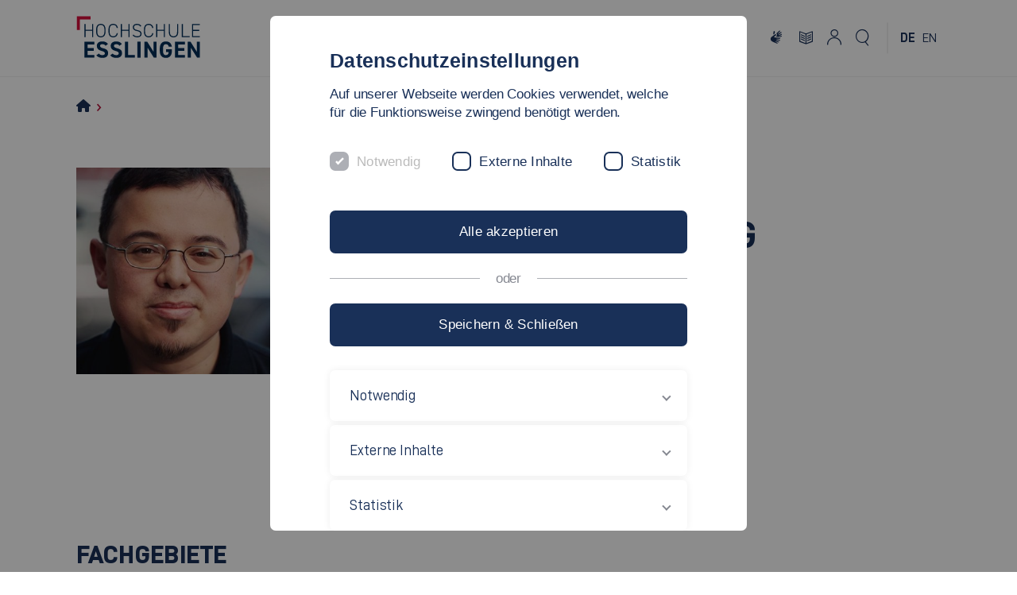

--- FILE ---
content_type: text/html; charset=utf-8
request_url: https://www.hs-esslingen.de/personen/thao-dang/
body_size: 11238
content:
<!DOCTYPE html>
<html lang="de">
<head>

<meta charset="utf-8">
<!-- 
	********************************************************************************
	*                                                                              *
	*   TYPO3 Hochschule Esslingen - Esslingen University                          *
	*                                                                              *
	********************************************************************************

	This website is powered by TYPO3 - inspiring people to share!
	TYPO3 is a free open source Content Management Framework initially created by Kasper Skaarhoj and licensed under GNU/GPL.
	TYPO3 is copyright 1998-2026 of Kasper Skaarhoj. Extensions are copyright of their respective owners.
	Information and contribution at https://typo3.org/
-->


<link rel="icon" href="/_assets/a56ae91e12d607d39339b1d55834c4d9/Images/favicon/favicon.ico" type="image/vnd.microsoft.icon">
<title>Thao Dang | Hochschule Esslingen</title>
<meta http-equiv="x-ua-compatible" content="IE=edge">
<meta name="generator" content="TYPO3 CMS">
<meta name="viewport" content="width=device-width, initial-scale=1.0, user-scalable=yes">
<meta name="robots" content="index,follow">
<meta name="author" content="Hochschule Esslingen">
<meta property="og:url" content="https://www.hs-esslingen.de/personen/thao-dang">
<meta property="og:title" content="Thao Dang">
<meta property="og:site_name" content="Hochschule Esslingen">
<meta name="twitter:card" content="summary">
<meta name="google-site-verification" content="Ca34iWPZDIJHtQvk5CFi0xEUAJ3yLcZ4W3DUQPdenmo">
<meta name="language" content="de">
<meta name="copyright" content="Hochschule Esslingen">
<meta name="revisit" content="7 days">
<meta name="msapplication-tilecolor" content="#ffffff">
<meta name="theme-color" content="#ffffff">
<meta name="internaltype" content="page">
<meta name="fb:app_id" content="565999976762900">
<meta name="date" content="2018-11-13">
<meta name="title" content="Thao Dang">

<link rel="stylesheet" href="/_assets/a56ae91e12d607d39339b1d55834c4d9/Css/lib/swiper-bundle.min.css?1763551335" media="screen">
<link rel="stylesheet" href="/_assets/a56ae91e12d607d39339b1d55834c4d9/Css/lib/tobii.min.css?1763551335" media="screen">
<link rel="stylesheet" href="/_assets/a56ae91e12d607d39339b1d55834c4d9/Css/he.css?1768560001" media="screen">
<link rel="stylesheet" href="/_assets/a56ae91e12d607d39339b1d55834c4d9/Css/print.css?1763551334" media="print">
<link rel="stylesheet" href="/typo3temp/assets/css/07f92ee2fa69330b71c6e8cc8498a59c.css?1747929627" media="all">
<link rel="stylesheet" href="/_assets/948410ace0dfa9ad00627133d9ca8a23/Css/Basic.css?1747929569" media="all">
<link rel="stylesheet" href="/_assets/a56ae91e12d607d39339b1d55834c4d9/Css/style.css?1768560485" media="screen">



<script src="/_assets/a56ae91e12d607d39339b1d55834c4d9/JavaScript/lib/script.js?1768565370" type="module"></script>


<link rel="apple-touch-icon" href="/_assets/a56ae91e12d607d39339b1d55834c4d9/Images/favicon/apple-icon-57x57.png" sizes="57x57"><link rel="apple-touch-icon" href="/_assets/a56ae91e12d607d39339b1d55834c4d9/Images/favicon/apple-icon-60x60.png" sizes="60x60"><link rel="apple-touch-icon" href="/_assets/a56ae91e12d607d39339b1d55834c4d9/Images/favicon/apple-icon-72x72.png" sizes="72x72"><link rel="apple-touch-icon" href="/_assets/a56ae91e12d607d39339b1d55834c4d9/Images/favicon/apple-icon-76x76.png" sizes="76x76"><link rel="apple-touch-icon" href="/_assets/a56ae91e12d607d39339b1d55834c4d9/Images/favicon/apple-icon-114x114.png" sizes="114x114"><link rel="apple-touch-icon" href="/_assets/a56ae91e12d607d39339b1d55834c4d9/Images/favicon/apple-icon-120x120.png" sizes="120x120"><link rel="apple-touch-icon" href="/_assets/a56ae91e12d607d39339b1d55834c4d9/Images/favicon/apple-icon-144x144.png" sizes="144x144"><link rel="apple-touch-icon" href="/_assets/a56ae91e12d607d39339b1d55834c4d9/Images/favicon/apple-icon-152x152.png" sizes="152x152"><link rel="apple-touch-icon" href="/_assets/a56ae91e12d607d39339b1d55834c4d9/Images/favicon/apple-icon-180x180.png" sizes="180x180"><link rel="icon" href="/_assets/a56ae91e12d607d39339b1d55834c4d9/Images/favicon/android-icon-192x192.png" sizes="192x192"><link rel="icon" type="image/png" href="/_assets/a56ae91e12d607d39339b1d55834c4d9/Images/favicon/favicon-32x32.png" sizes="32x32"><link rel="icon" type="image/png" href="/_assets/a56ae91e12d607d39339b1d55834c4d9/Images/favicon/favicon-96x96.png" sizes="96x96"><link rel="icon" type="image/png" href="/_assets/a56ae91e12d607d39339b1d55834c4d9/Images/favicon/favicon-16x16.png" sizes="16x16">
<link rel="canonical" href="https://www.hs-esslingen.de/personen/thao-dang">

<link rel="alternate" hreflang="de" href="https://www.hs-esslingen.de/personen/thao-dang">
<link rel="alternate" hreflang="en" href="https://www.hs-esslingen.de/en/staff/thao-dang">
<link rel="alternate" hreflang="x-default" href="https://www.hs-esslingen.de/personen/thao-dang">
<meta name="og:image" content="https://www.hs-esslingen.de/fileadmin/_processed_/c/9/csm_thao_dang_cba122b859.jpg"></head>
<body class="page11254">


	
    <div id="accessibility-info" class="hidden">
    <span class="close-info">X</span>
    <div> <span class="letter">ALT</span> + <span class="letter">+</span> <span class="rarr">&rarr;</span> Schriftgr&ouml;&szlig;e wechseln</div>
    <div> <span class="letter">ALT</span> + <span class="letter">/</span> <span class="rarr">&rarr;</span> Kontrast wechseln</div>
    <div> <span class="letter">ALT</span> + <span class="letter">M</span> <span class="rarr">&rarr;</span> Hauptmen&uuml;</div>
    <div> <span class="letter">ALT</span> + <span class="letter">U</span> <span class="rarr">&rarr;</span> Links in der Fu&szlig;zeile</div>
    <div> <span class="letter">ALT</span> + <span class="letter">G</span> <span class="rarr">&rarr;</span> Sitemap</div>
    <div> <span class="letter">ALT</span> + <span class="letter">O</span> <span class="rarr">&rarr;</span> Suche</div>
    <div> <span class="letter">ALT</span> + <span class="letter">I</span> <span class="rarr">&rarr;</span> Inhalt</div>
    <div> <span class="letter">ALT</span> + <span class="letter">K</span> <span class="rarr">&rarr;</span> Kontakt</div>
    <div> <span class="letter">STRG</span> + <span class="letter">Pos1</span> <span class="rarr">&rarr;</span> Seite oben</div>
    <div> <span class="letter">ESC</span> <span class="rarr">&rarr;</span> Einstellungen zur&uuml;cksetzen</div>
</div>


<header id="header" class="header be-layout-12">
    <div class="header__container">
        
        
<a class="header__logo" href="/">
    <img alt="Logo der Hochschule Esslingen" src="/_assets/a56ae91e12d607d39339b1d55834c4d9/Images/logo_de.svg" width="64" height="64">
</a>

    

        <div class="header__wrapper">
            <nav class="header__nav" aria-label="Navigation" role="menu">
    <ul>
        
            <li>
                <button id="menuButton-1" data-level="1" data-item="1" data-children="5" class="header__nav-trigger" aria-haspopup="true" aria-controls="StudiumMenu" data-nav="1">
                    <span>Studium</span>
                </button>
                <div id="StudiumMenu" class="header__menu" role="menu">
                    <button id="backButton-1" class="nav header__menu-back" data-parent="1" data-parent-navitem="1-1" data-item="0" role="menuitem" tabindex="-1" aria-label="Zur&uuml;ck zum vorherigen Men&uuml;" data-nav="1">
                        <i class="icon-arrowLeft"></i>
                        <span>Studium</span>
                    </button>
                    <div class="header__menu-content">
                        <ul class="header__menu-list">
                            
                                <li id="menuItem-1-1" data-parent="1" data-item="1" data-level="2" data-children="7">
                                    <span class="header__menu-title">Studienangebot</span>
                                    <ul>
                                        
                                            <li>
                                                <a id="menuItem-1-1-1" data-parent="1-1" data-parent-navitem="1-1" data-item="1" href="/studium/studienangebot/bachelor-studiengaenge" data-nav="1">Bachelor-Studieng&auml;nge</a>
                                            </li>
                                        
                                            <li>
                                                <a id="menuItem-1-1-2" data-parent="1-1" data-parent-navitem="1-1" data-item="2" href="/studium/studienangebot/master-studiengaenge" data-nav="1">Master-Studieng&auml;nge</a>
                                            </li>
                                        
                                            <li>
                                                <a id="menuItem-1-1-3" data-parent="1-1" data-parent-navitem="1-1" data-item="3" href="/studium/studienangebot/studium-plus-modelle" data-nav="1">Studium Plus Modelle</a>
                                            </li>
                                        
                                            <li>
                                                <a id="menuItem-1-1-4" data-parent="1-1" data-parent-navitem="1-1" data-item="4" href="/studium/studienangebot/zulassungsfreie-studienangebote-nc-frei" data-nav="1">Zulassungsfreie Studienangebote (NC-frei)</a>
                                            </li>
                                        
                                            <li>
                                                <a id="menuItem-1-1-5" data-parent="1-1" data-parent-navitem="1-1" data-item="5" href="/studium/studienangebot/lehramt" data-nav="1">Lehramt</a>
                                            </li>
                                        
                                            <li>
                                                <a id="menuItem-1-1-6" data-parent="1-1" data-parent-navitem="1-1" data-item="6" href="/studium/studienangebot/lebenslanges-lernen" data-nav="1">Lebenslanges Lernen</a>
                                            </li>
                                        
                                            <li>
                                                <a id="menuItem-1-1-7" data-parent="1-1" data-parent-navitem="1-1" data-item="7" href="/studium/studienorientierung/orientierungssemester-startes" data-nav="1">Orientierungssemester startES!</a>
                                            </li>
                                        
                                    </ul>
                                </li>
                            
                                <li id="menuItem-1-2" data-parent="1" data-item="2" data-level="2" data-children="6">
                                    <span class="header__menu-title">Bewerbung und Studienbeginn</span>
                                    <ul>
                                        
                                            <li>
                                                <a id="menuItem-1-2-1" data-parent="1-2" data-parent-navitem="1-2" data-item="1" href="/studium/bewerbung-und-studienbeginn/bewerbung-fuer-einen-bachelor-studiengang" data-nav="1">Bewerbung f&uuml;r einen Bachelor-Studiengang</a>
                                            </li>
                                        
                                            <li>
                                                <a id="menuItem-1-2-2" data-parent="1-2" data-parent-navitem="1-2" data-item="2" href="/studium/bewerbung-und-studienbeginn/bewerbung-fuer-einen-master-studiengang" data-nav="1">Bewerbung f&uuml;r einen Master-Studiengang</a>
                                            </li>
                                        
                                            <li>
                                                <a id="menuItem-1-2-3" data-parent="1-2" data-parent-navitem="1-2" data-item="3" href="/studium/bewerbung-und-studienbeginn/einschreibung" data-nav="1">Einschreibung</a>
                                            </li>
                                        
                                            <li>
                                                <a id="menuItem-1-2-4" data-parent="1-2" data-parent-navitem="1-2" data-item="4" href="/studium/bewerbung-und-studienbeginn/start-ins-studium" data-nav="1">Start ins Studium</a>
                                            </li>
                                        
                                            <li>
                                                <a id="menuItem-1-2-5" data-parent="1-2" data-parent-navitem="1-2" data-item="5" href="/studium/studienorientierung/studieneingang/vorbereitungskurse" data-nav="1">Vorbereitungskurse</a>
                                            </li>
                                        
                                            <li>
                                                <a id="menuItem-1-2-6" data-parent="1-2" data-parent-navitem="1-2" data-item="6" href="/studium/bewerbung-und-studienbeginn/studienordnungen" data-nav="1">Studienordnungen</a>
                                            </li>
                                        
                                    </ul>
                                </li>
                            
                                <li id="menuItem-1-3" data-parent="1" data-item="3" data-level="2" data-children="6">
                                    <span class="header__menu-title">Studienorientierung</span>
                                    <ul>
                                        
                                            <li>
                                                <a id="menuItem-1-3-1" data-parent="1-3" data-parent-navitem="1-3" data-item="1" href="/studium/studienorientierung/angebote-auf-einen-blick" data-nav="1">Angebote auf einen Blick</a>
                                            </li>
                                        
                                            <li>
                                                <a id="menuItem-1-3-2" data-parent="1-3" data-parent-navitem="1-3" data-item="2" href="/netzwerke/schuelerinnen-und-schueler/tag-der-offenen-tuer" data-nav="1">Tag der offenen T&uuml;r</a>
                                            </li>
                                        
                                            <li>
                                                <a id="menuItem-1-3-3" data-parent="1-3" data-parent-navitem="1-3" data-item="3" href="/studium/studienorientierung/studieninfotag" data-nav="1">Studieninfotag</a>
                                            </li>
                                        
                                            <li>
                                                <a id="menuItem-1-3-4" data-parent="1-3" data-parent-navitem="1-3" data-item="4" href="/studium/studienorientierung/digitale-campustour" data-nav="1">Digitale Campustour</a>
                                            </li>
                                        
                                            <li>
                                                <a id="menuItem-1-3-5" data-parent="1-3" data-parent-navitem="1-3" data-item="5" href="/studium/studienorientierung/newsletter-studieninteressierte" data-nav="1">Newsletter f&uuml;r Studieninteressierte</a>
                                            </li>
                                        
                                            <li>
                                                <a id="menuItem-1-3-6" data-parent="1-3" data-parent-navitem="1-3" data-item="6" href="/studium/studienorientierung/messen" data-nav="1">Messen</a>
                                            </li>
                                        
                                    </ul>
                                </li>
                            
                                <li id="menuItem-1-4" data-parent="1" data-item="4" data-level="2" data-children="6">
                                    <span class="header__menu-title">Beratung und Unterst&uuml;tzung</span>
                                    <ul>
                                        
                                            <li>
                                                <a id="menuItem-1-4-1" data-parent="1-4" data-parent-navitem="1-4" data-item="1" href="/studium/beratung-und-unterstuetzung/beratung" data-nav="1">Beratung</a>
                                            </li>
                                        
                                            <li>
                                                <a id="menuItem-1-4-2" data-parent="1-4" data-parent-navitem="1-4" data-item="2" href="/studium/beratung-und-unterstuetzung/mentoring-und-coaching" data-nav="1">Mentoring und Coaching</a>
                                            </li>
                                        
                                            <li>
                                                <a id="menuItem-1-4-3" data-parent="1-4" data-parent-navitem="1-4" data-item="3" href="/studium/beratung-und-unterstuetzung/praxis-beruf-karriere" data-nav="1">Praxis, Beruf &amp; Karriere</a>
                                            </li>
                                        
                                            <li>
                                                <a id="menuItem-1-4-4" data-parent="1-4" data-parent-navitem="1-4" data-item="4" href="/studium/beratung-und-unterstuetzung/kurse-und-veranstaltungen" data-nav="1">Kurse und Veranstaltungen</a>
                                            </li>
                                        
                                            <li>
                                                <a id="menuItem-1-4-5" data-parent="1-4" data-parent-navitem="1-4" data-item="5" href="/studium/beratung-und-unterstuetzung/finanzierung" data-nav="1">Finanzierung</a>
                                            </li>
                                        
                                            <li>
                                                <a id="menuItem-1-4-6" data-parent="1-4" data-parent-navitem="1-4" data-item="6" href="/studium/beratung-und-unterstuetzung/foerderung-von-spitzensportlern" data-nav="1">F&ouml;rderung von Spitzensportlern</a>
                                            </li>
                                        
                                    </ul>
                                </li>
                            
                                <li id="menuItem-1-5" data-parent="1" data-item="5" data-level="2" data-children="6">
                                    <span class="header__menu-title">Freizeit</span>
                                    <ul>
                                        
                                            <li>
                                                <a id="menuItem-1-5-1" data-parent="1-5" data-parent-navitem="1-5" data-item="1" href="/studium/freizeit/asta" data-nav="1">AStA</a>
                                            </li>
                                        
                                            <li>
                                                <a id="menuItem-1-5-2" data-parent="1-5" data-parent-navitem="1-5" data-item="2" href="/studium/freizeit/hochschulsport" data-nav="1">Hochschulsport</a>
                                            </li>
                                        
                                            <li>
                                                <a id="menuItem-1-5-3" data-parent="1-5" data-parent-navitem="1-5" data-item="3" href="/studium/freizeit/musik" data-nav="1">Musik</a>
                                            </li>
                                        
                                            <li>
                                                <a id="menuItem-1-5-4" data-parent="1-5" data-parent-navitem="1-5" data-item="4" href="/studium/freizeit/studentisches-leben" data-nav="1">Studentisches Leben</a>
                                            </li>
                                        
                                            <li>
                                                <a id="menuItem-1-5-5" data-parent="1-5" data-parent-navitem="1-5" data-item="5" href="/studium/freizeit/esslingen-und-umgebung" data-nav="1">Esslingen und Umgebung</a>
                                            </li>
                                        
                                            <li>
                                                <a id="menuItem-1-5-6" data-parent="1-5" data-parent-navitem="1-5" data-item="6" href="/studium/freizeit/goeppingen-und-umgebung" data-nav="1">G&ouml;ppingen und Umgebung</a>
                                            </li>
                                        
                                    </ul>
                                </li>
                            
                            <li class="social-banner">
                                
        
    

<div class="social-links">
    <span class="social-links__headline">Folgen Sie uns</span>
    <ul class="social-links__list">
        




<li>
    <a aria-label="Hochschule Esslingen auf Instagram" class="link-meta social in" title="Hochschule Esslingen - Instagram" target="_blank" href="https://www.instagram.com/hochschule.es/">
        <i class="icon-instagram"></i>
    </a>
</li>
<li>
    <a aria-label="Hochschule Esslingen auf YouTube" class="link-meta social yt" title="Hochschule Esslingen - YouTube" target="_blank" href="https://www.youtube.com/c/hochschuleesslingen">
        <i class="icon-youtube"></i>
    </a>
</li>
<li>
    <a aria-label="Hochschule Esslingen auf LinkedIn" class="link-meta social li" title="Hochschule Esslingen - LinkedIn" target="_blank" href="https://www.linkedin.com/school/hochschule-esslingen---university-of-applied-sciences/">
        <i class="icon-linkedin"></i>
    </a>
</li>

    </ul>
</div>

                            </li>
                        </ul>
                    </div>
                </div>
            </li>

        
            <li>
                <button id="menuButton-2" data-level="1" data-item="2" data-children="5" class="header__nav-trigger" aria-haspopup="true" aria-controls="HochschuleMenu" data-nav="1">
                    <span>Hochschule</span>
                </button>
                <div id="HochschuleMenu" class="header__menu" role="menu">
                    <button id="backButton-2" class="nav header__menu-back" data-parent="2" data-parent-navitem="2-1" data-item="0" role="menuitem" tabindex="-1" aria-label="Zur&uuml;ck zum vorherigen Men&uuml;" data-nav="1">
                        <i class="icon-arrowLeft"></i>
                        <span>Hochschule</span>
                    </button>
                    <div class="header__menu-content">
                        <ul class="header__menu-list">
                            
                                <li id="menuItem-2-1" data-parent="2" data-item="1" data-level="2" data-children="7">
                                    <span class="header__menu-title">Aktuelles</span>
                                    <ul>
                                        
                                            <li>
                                                <a id="menuItem-2-1-1" data-parent="2-1" data-parent-navitem="2-1" data-item="1" href="/hochschule/aktuelles/news" data-nav="1">News</a>
                                            </li>
                                        
                                            <li>
                                                <a id="menuItem-2-1-2" data-parent="2-1" data-parent-navitem="2-1" data-item="2" href="/hochschule/aktuelles/termine" data-nav="1">Termine</a>
                                            </li>
                                        
                                            <li>
                                                <a id="menuItem-2-1-3" data-parent="2-1" data-parent-navitem="2-1" data-item="3" href="/hochschule/aktuelles/hochschulkommunikation" data-nav="1">Hochschulkommunikation</a>
                                            </li>
                                        
                                            <li>
                                                <a id="menuItem-2-1-4" data-parent="2-1" data-parent-navitem="2-1" data-item="4" href="/hochschule/aktuelles/presse" data-nav="1">Presse</a>
                                            </li>
                                        
                                            <li>
                                                <a id="menuItem-2-1-5" data-parent="2-1" data-parent-navitem="2-1" data-item="5" href="/hochschule/aktuelles/stellenangebote" data-nav="1">Stellenangebote</a>
                                            </li>
                                        
                                            <li>
                                                <a id="menuItem-2-1-6" data-parent="2-1" data-parent-navitem="2-1" data-item="6" href="/hochschule/aktuelles/vergabe" data-nav="1">Vergabe</a>
                                            </li>
                                        
                                            <li>
                                                <a id="menuItem-2-1-7" data-parent="2-1" data-parent-navitem="2-1" data-item="7" href="/hochschule/aktuelles/hochschule-inside" data-nav="1">#Hochschule_Inside</a>
                                            </li>
                                        
                                    </ul>
                                </li>
                            
                                <li id="menuItem-2-2" data-parent="2" data-item="2" data-level="2" data-children="9">
                                    <span class="header__menu-title">Profil</span>
                                    <ul>
                                        
                                            <li>
                                                <a id="menuItem-2-2-1" data-parent="2-2" data-parent-navitem="2-2" data-item="1" href="/hochschule/profil/vision" data-nav="1">Vision</a>
                                            </li>
                                        
                                            <li>
                                                <a id="menuItem-2-2-2" data-parent="2-2" data-parent-navitem="2-2" data-item="2" href="/hochschule/profil/das-zeichnet-uns-aus" data-nav="1">Das zeichnet uns aus</a>
                                            </li>
                                        
                                            <li>
                                                <a id="menuItem-2-2-3" data-parent="2-2" data-parent-navitem="2-2" data-item="3" href="/hochschule/profil/exzellente-lehre" data-nav="1">Exzellente Lehre</a>
                                            </li>
                                        
                                            <li>
                                                <a id="menuItem-2-2-4" data-parent="2-2" data-parent-navitem="2-2" data-item="4" href="/hochschule/profil/ranking" data-nav="1">Ranking</a>
                                            </li>
                                        
                                            <li>
                                                <a id="menuItem-2-2-5" data-parent="2-2" data-parent-navitem="2-2" data-item="5" href="/hochschule/profil/familiengerechte-hochschule" data-nav="1">Familiengerechte Hochschule</a>
                                            </li>
                                        
                                            <li>
                                                <a id="menuItem-2-2-6" data-parent="2-2" data-parent-navitem="2-2" data-item="6" href="/hochschule/profil/gleichstellung-und-chancengleichheit" data-nav="1">Gleichstellung und Chancengleichheit</a>
                                            </li>
                                        
                                            <li>
                                                <a id="menuItem-2-2-7" data-parent="2-2" data-parent-navitem="2-2" data-item="7" href="/hochschule/profil/vielfalt-und-inklusion" data-nav="1">Vielfalt und Inklusion</a>
                                            </li>
                                        
                                            <li>
                                                <a id="menuItem-2-2-8" data-parent="2-2" data-parent-navitem="2-2" data-item="8" href="/hochschule/profil/nachhaltigkeit" data-nav="1">Nachhaltigkeit</a>
                                            </li>
                                        
                                            <li>
                                                <a id="menuItem-2-2-9" data-parent="2-2" data-parent-navitem="2-2" data-item="9" href="/hochschule/profil/geschichte" data-nav="1">Geschichte</a>
                                            </li>
                                        
                                    </ul>
                                </li>
                            
                                <li id="menuItem-2-3" data-parent="2" data-item="3" data-level="2" data-children="6">
                                    <span class="header__menu-title">Fakult&auml;ten</span>
                                    <ul>
                                        
                                            <li>
                                                <a id="menuItem-2-3-1" data-parent="2-3" data-parent-navitem="2-3" data-item="1" href="/angewandte-naturwissenschaften-energie-und-gebaeudetechnik" data-nav="1">Angewandte Naturwissenschaften, Energie- und Geb&auml;udetechnik</a>
                                            </li>
                                        
                                            <li>
                                                <a id="menuItem-2-3-2" data-parent="2-3" data-parent-navitem="2-3" data-item="2" href="/informatik-und-informationstechnik" data-nav="1">Informatik und Informationstechnik</a>
                                            </li>
                                        
                                            <li>
                                                <a id="menuItem-2-3-3" data-parent="2-3" data-parent-navitem="2-3" data-item="3" href="/maschinen-und-systeme" data-nav="1">Maschinen und Systeme</a>
                                            </li>
                                        
                                            <li>
                                                <a id="menuItem-2-3-4" data-parent="2-3" data-parent-navitem="2-3" data-item="4" href="/mobilitaet-und-technik" data-nav="1">Mobilit&auml;t und Technik</a>
                                            </li>
                                        
                                            <li>
                                                <a id="menuItem-2-3-5" data-parent="2-3" data-parent-navitem="2-3" data-item="5" href="/soziale-arbeit-bildung-und-pflege" data-nav="1">Soziale Arbeit, Bildung und Pflege</a>
                                            </li>
                                        
                                            <li>
                                                <a id="menuItem-2-3-6" data-parent="2-3" data-parent-navitem="2-3" data-item="6" href="/wirtschaft-und-technik" data-nav="1">Wirtschaft und Technik</a>
                                            </li>
                                        
                                    </ul>
                                </li>
                            
                                <li id="menuItem-2-4" data-parent="2" data-item="4" data-level="2" data-children="6">
                                    <span class="header__menu-title">Service</span>
                                    <ul>
                                        
                                            <li>
                                                <a id="menuItem-2-4-1" data-parent="2-4" data-parent-navitem="2-4" data-item="1" href="/hochschule/service/bibliotheken" data-nav="1">Bibliotheken</a>
                                            </li>
                                        
                                            <li>
                                                <a id="menuItem-2-4-2" data-parent="2-4" data-parent-navitem="2-4" data-item="2" href="/hochschule/service/rechenzentrum" data-nav="1">Rechenzentrum</a>
                                            </li>
                                        
                                            <li>
                                                <a id="menuItem-2-4-3" data-parent="2-4" data-parent-navitem="2-4" data-item="3" href="/hochschule/organisation/verwaltung/abteilung-studierendenservice-und-studiengangmanagement" data-nav="1">Studierendenservice</a>
                                            </li>
                                        
                                            <li>
                                                <a id="menuItem-2-4-4" data-parent="2-4" data-parent-navitem="2-4" data-item="4" href="/hochschule/service/hausdruckerei" data-nav="1">Hausdruckerei</a>
                                            </li>
                                        
                                            <li>
                                                <a id="menuItem-2-4-5" data-parent="2-4" data-parent-navitem="2-4" data-item="5" href="/hochschule/service/wohnheime" data-nav="1">Wohnheime</a>
                                            </li>
                                        
                                            <li>
                                                <a id="menuItem-2-4-6" data-parent="2-4" data-parent-navitem="2-4" data-item="6" href="/hochschule/service/studierendenwerk" data-nav="1">Studierendenwerk</a>
                                            </li>
                                        
                                    </ul>
                                </li>
                            
                                <li id="menuItem-2-5" data-parent="2" data-item="5" data-level="2" data-children="8">
                                    <span class="header__menu-title">Organisation</span>
                                    <ul>
                                        
                                            <li>
                                                <a id="menuItem-2-5-1" data-parent="2-5" data-parent-navitem="2-5" data-item="1" href="/hochschule/organisation/organigramm" data-nav="1">Organigramm</a>
                                            </li>
                                        
                                            <li>
                                                <a id="menuItem-2-5-2" data-parent="2-5" data-parent-navitem="2-5" data-item="2" href="/hochschule/organisation/rektorat" data-nav="1">Rektorat</a>
                                            </li>
                                        
                                            <li>
                                                <a id="menuItem-2-5-3" data-parent="2-5" data-parent-navitem="2-5" data-item="3" href="/hochschule/organisation/hochschulrat" data-nav="1">Hochschulrat</a>
                                            </li>
                                        
                                            <li>
                                                <a id="menuItem-2-5-4" data-parent="2-5" data-parent-navitem="2-5" data-item="4" href="/hochschule/organisation/senat" data-nav="1">Senat</a>
                                            </li>
                                        
                                            <li>
                                                <a id="menuItem-2-5-5" data-parent="2-5" data-parent-navitem="2-5" data-item="5" href="/hochschule/organisation/verwaltung" data-nav="1">Verwaltung</a>
                                            </li>
                                        
                                            <li>
                                                <a id="menuItem-2-5-6" data-parent="2-5" data-parent-navitem="2-5" data-item="6" href="/hochschule/organisation/zentrale-wissenschaftliche-einrichtungen" data-nav="1">Zentrale Wissenschaftliche Einrichtungen</a>
                                            </li>
                                        
                                            <li>
                                                <a id="menuItem-2-5-7" data-parent="2-5" data-parent-navitem="2-5" data-item="7" href="/hochschule/organisation/standorte" data-nav="1">Standorte</a>
                                            </li>
                                        
                                            <li>
                                                <a id="menuItem-2-5-8" data-parent="2-5" data-parent-navitem="2-5" data-item="8" href="/hochschule/organisation/ehrungen" data-nav="1">Ehrungen</a>
                                            </li>
                                        
                                    </ul>
                                </li>
                            
                            <li class="social-banner">
                                
        
    

<div class="social-links">
    <span class="social-links__headline">Folgen Sie uns</span>
    <ul class="social-links__list">
        




<li>
    <a aria-label="Hochschule Esslingen auf Instagram" class="link-meta social in" title="Hochschule Esslingen - Instagram" target="_blank" href="https://www.instagram.com/hochschule.es/">
        <i class="icon-instagram"></i>
    </a>
</li>
<li>
    <a aria-label="Hochschule Esslingen auf YouTube" class="link-meta social yt" title="Hochschule Esslingen - YouTube" target="_blank" href="https://www.youtube.com/c/hochschuleesslingen">
        <i class="icon-youtube"></i>
    </a>
</li>
<li>
    <a aria-label="Hochschule Esslingen auf LinkedIn" class="link-meta social li" title="Hochschule Esslingen - LinkedIn" target="_blank" href="https://www.linkedin.com/school/hochschule-esslingen---university-of-applied-sciences/">
        <i class="icon-linkedin"></i>
    </a>
</li>

    </ul>
</div>

                            </li>
                        </ul>
                    </div>
                </div>
            </li>

        
            <li>
                <button id="menuButton-3" data-level="1" data-item="3" data-children="3" class="header__nav-trigger" aria-haspopup="true" aria-controls="ForschungMenu" data-nav="1">
                    <span>Forschung</span>
                </button>
                <div id="ForschungMenu" class="header__menu" role="menu">
                    <button id="backButton-3" class="nav header__menu-back" data-parent="3" data-parent-navitem="3-1" data-item="0" role="menuitem" tabindex="-1" aria-label="Zur&uuml;ck zum vorherigen Men&uuml;" data-nav="1">
                        <i class="icon-arrowLeft"></i>
                        <span>Forschung</span>
                    </button>
                    <div class="header__menu-content">
                        <ul class="header__menu-list">
                            
                                <li id="menuItem-3-1" data-parent="3" data-item="1" data-level="2" data-children="5">
                                    <span class="header__menu-title">Forschungsaktivit&auml;ten</span>
                                    <ul>
                                        
                                            <li>
                                                <a id="menuItem-3-1-1" data-parent="3-1" data-parent-navitem="3-1" data-item="1" href="/forschung/forschungsbereiche/schwerpunkte" data-nav="1">Schwerpunkte</a>
                                            </li>
                                        
                                            <li>
                                                <a id="menuItem-3-1-2" data-parent="3-1" data-parent-navitem="3-1" data-item="2" href="/forschung/forschungsbereiche/forschungsbereiche" data-nav="1">Forschungsbereiche</a>
                                            </li>
                                        
                                            <li>
                                                <a id="menuItem-3-1-3" data-parent="3-1" data-parent-navitem="3-1" data-item="3" href="/forschung/forschungsbereiche/promotionsmoeglichkeiten" data-nav="1">Promotion</a>
                                            </li>
                                        
                                            <li>
                                                <a id="menuItem-3-1-4" data-parent="3-1" data-parent-navitem="3-1" data-item="4" href="/forschung/forschungsaktivitaeten/projekt-he-personal" data-nav="1">Projekt HE-Personal</a>
                                            </li>
                                        
                                            <li>
                                                <a id="menuItem-3-1-5" data-parent="3-1" data-parent-navitem="3-1" data-item="5" href="/forschung/forschungsaktivitaeten/smart-factory-grids" data-nav="1">Smart Factory Grids | DFG Forschungsimpuls</a>
                                            </li>
                                        
                                    </ul>
                                </li>
                            
                                <li id="menuItem-3-2" data-parent="3" data-item="2" data-level="2" data-children="4">
                                    <span class="header__menu-title">Forschungsorganisation</span>
                                    <ul>
                                        
                                            <li>
                                                <a id="menuItem-3-2-1" data-parent="3-2" data-parent-navitem="3-2" data-item="1" href="/forschung/forschungsorganisation/leitlinien" data-nav="1">Leitlinien</a>
                                            </li>
                                        
                                            <li>
                                                <a id="menuItem-3-2-2" data-parent="3-2" data-parent-navitem="3-2" data-item="2" href="/forschung/forschungsorganisation/referat-forschung-und-transfer-kontakt" data-nav="1">Referat Forschung und Transfer - Kontakt</a>
                                            </li>
                                        
                                            <li>
                                                <a id="menuItem-3-2-3" data-parent="3-2" data-parent-navitem="3-2" data-item="3" href="/forschung/forschungsorganisation/forschungsgremien" data-nav="1">Forschungsgremien</a>
                                            </li>
                                        
                                            <li>
                                                <a id="menuItem-3-2-4" data-parent="3-2" data-parent-navitem="3-2" data-item="4" href="/forschung/forschungsorganisation/netzwerke" data-nav="1">Netzwerke</a>
                                            </li>
                                        
                                    </ul>
                                </li>
                            
                                <li id="menuItem-3-3" data-parent="3" data-item="3" data-level="2" data-children="3">
                                    <span class="header__menu-title">Transfer</span>
                                    <ul>
                                        
                                            <li>
                                                <a id="menuItem-3-3-1" data-parent="3-3" data-parent-navitem="3-3" data-item="1" href="/forschung/transfer/entrepreneurship" data-nav="1">Entrepreneurship</a>
                                            </li>
                                        
                                            <li>
                                                <a id="menuItem-3-3-2" data-parent="3-3" data-parent-navitem="3-3" data-item="2" href="https://www.tpbw-i40.de/" data-nav="1">Transfer-Plattform Industrie 4.0</a>
                                            </li>
                                        
                                            <li>
                                                <a id="menuItem-3-3-3" data-parent="3-3" data-parent-navitem="3-3" data-item="3" href="/forschung/transfer/steinbeis-transfer-zentren" data-nav="1">Steinbeis-Transfer-Zentren</a>
                                            </li>
                                        
                                    </ul>
                                </li>
                            
                            <li class="social-banner">
                                
        
    

<div class="social-links">
    <span class="social-links__headline">Folgen Sie uns</span>
    <ul class="social-links__list">
        




<li>
    <a aria-label="Hochschule Esslingen auf Instagram" class="link-meta social in" title="Hochschule Esslingen - Instagram" target="_blank" href="https://www.instagram.com/hochschule.es/">
        <i class="icon-instagram"></i>
    </a>
</li>
<li>
    <a aria-label="Hochschule Esslingen auf YouTube" class="link-meta social yt" title="Hochschule Esslingen - YouTube" target="_blank" href="https://www.youtube.com/c/hochschuleesslingen">
        <i class="icon-youtube"></i>
    </a>
</li>
<li>
    <a aria-label="Hochschule Esslingen auf LinkedIn" class="link-meta social li" title="Hochschule Esslingen - LinkedIn" target="_blank" href="https://www.linkedin.com/school/hochschule-esslingen---university-of-applied-sciences/">
        <i class="icon-linkedin"></i>
    </a>
</li>

    </ul>
</div>

                            </li>
                        </ul>
                    </div>
                </div>
            </li>

        
            <li>
                <button id="menuButton-4" data-level="1" data-item="4" data-children="4" class="header__nav-trigger" aria-haspopup="true" aria-controls="InternationalesMenu" data-nav="1">
                    <span>Internationales</span>
                </button>
                <div id="InternationalesMenu" class="header__menu" role="menu">
                    <button id="backButton-4" class="nav header__menu-back" data-parent="4" data-parent-navitem="4-1" data-item="0" role="menuitem" tabindex="-1" aria-label="Zur&uuml;ck zum vorherigen Men&uuml;" data-nav="1">
                        <i class="icon-arrowLeft"></i>
                        <span>Internationales</span>
                    </button>
                    <div class="header__menu-content">
                        <ul class="header__menu-list">
                            
                                <li id="menuItem-4-1" data-parent="4" data-item="1" data-level="2" data-children="5">
                                    <span class="header__menu-title">Wege ins Ausland</span>
                                    <ul>
                                        
                                            <li>
                                                <a id="menuItem-4-1-1" data-parent="4-1" data-parent-navitem="4-1" data-item="1" href="/internationales/wege-ins-ausland/studiensemester-an-partnerhochschulen" data-nav="1">Studiensemester an Partnerhochschulen</a>
                                            </li>
                                        
                                            <li>
                                                <a id="menuItem-4-1-2" data-parent="4-1" data-parent-navitem="4-1" data-item="2" href="/internationales/wege-ins-ausland/praxissemester-und-abschlussarbeiten" data-nav="1">Praxissemester und Abschlussarbeiten</a>
                                            </li>
                                        
                                            <li>
                                                <a id="menuItem-4-1-3" data-parent="4-1" data-parent-navitem="4-1" data-item="3" href="/internationales/wege-ins-ausland/doppelabschluss" data-nav="1">Doppelabschluss</a>
                                            </li>
                                        
                                            <li>
                                                <a id="menuItem-4-1-4" data-parent="4-1" data-parent-navitem="4-1" data-item="4" href="/internationales/wege-ins-ausland/freemover-und-kurzaufenthalte" data-nav="1">Freemover und Kurzaufenthalte</a>
                                            </li>
                                        
                                            <li>
                                                <a id="menuItem-4-1-5" data-parent="4-1" data-parent-navitem="4-1" data-item="5" href="/internationales/wege-ins-ausland/lehrende-und-beschaeftigte" data-nav="1">Lehrende und Besch&auml;ftigte</a>
                                            </li>
                                        
                                    </ul>
                                </li>
                            
                                <li id="menuItem-4-2" data-parent="4" data-item="2" data-level="2" data-children="5">
                                    <span class="header__menu-title">Wege an die Hochschule Esslingen</span>
                                    <ul>
                                        
                                            <li>
                                                <a id="menuItem-4-2-1" data-parent="4-2" data-parent-navitem="4-2" data-item="1" href="/internationales/wege-an-die-hochschule-esslingen/international-masters-programmes" data-nav="1">International Master's Programmes</a>
                                            </li>
                                        
                                            <li>
                                                <a id="menuItem-4-2-2" data-parent="4-2" data-parent-navitem="4-2" data-item="2" href="/internationales/wege-an-die-hochschule-esslingen/austauschstudium" data-nav="1">Austauschstudium</a>
                                            </li>
                                        
                                            <li>
                                                <a id="menuItem-4-2-3" data-parent="4-2" data-parent-navitem="4-2" data-item="3" href="/internationales/wege-an-die-hochschule-esslingen/regulaeres-studium-auf-deutsch" data-nav="1">Regul&auml;res Studium auf Deutsch</a>
                                            </li>
                                        
                                            <li>
                                                <a id="menuItem-4-2-4" data-parent="4-2" data-parent-navitem="4-2" data-item="4" href="/internationales/wege-an-die-hochschule-esslingen/lehrende-und-beschaeftigte" data-nav="1">Lehrende und Besch&auml;ftigte</a>
                                            </li>
                                        
                                            <li>
                                                <a id="menuItem-4-2-5" data-parent="4-2" data-parent-navitem="4-2" data-item="5" href="/internationales/wege-an-die-hochschule-esslingen/international-students" data-nav="1">#International Students Esslingen</a>
                                            </li>
                                        
                                    </ul>
                                </li>
                            
                                <li id="menuItem-4-3" data-parent="4" data-item="3" data-level="2" data-children="3">
                                    <span class="header__menu-title">Sprachen und Interkulturelles</span>
                                    <ul>
                                        
                                            <li>
                                                <a id="menuItem-4-3-1" data-parent="4-3" data-parent-navitem="4-3" data-item="1" href="/internationales/sprachen-und-interkulturelles/fremdsprachen" data-nav="1">Sprachenzentrum</a>
                                            </li>
                                        
                                            <li>
                                                <a id="menuItem-4-3-2" data-parent="4-3" data-parent-navitem="4-3" data-item="2" href="/internationales/sprachen-und-interkulturelles/interkulturelle-angebote" data-nav="1">Interkulturelle Angebote</a>
                                            </li>
                                        
                                            <li>
                                                <a id="menuItem-4-3-3" data-parent="4-3" data-parent-navitem="4-3" data-item="3" href="/internationales/sprachen-und-interkulturelles/galerie" data-nav="1">Galerie</a>
                                            </li>
                                        
                                    </ul>
                                </li>
                            
                                <li id="menuItem-4-4" data-parent="4" data-item="4" data-level="2" data-children="6">
                                    <span class="header__menu-title">Internationale Beziehungen</span>
                                    <ul>
                                        
                                            <li>
                                                <a id="menuItem-4-4-1" data-parent="4-4" data-parent-navitem="4-4" data-item="1" href="/internationales/internationale-beziehungen/international-centre-and-graduate-school" data-nav="1">International Centre and Graduate School</a>
                                            </li>
                                        
                                            <li>
                                                <a id="menuItem-4-4-2" data-parent="4-4" data-parent-navitem="4-4" data-item="2" href="/internationales/internationale-beziehungen/fuer-partnerinstitutionen" data-nav="1">F&uuml;r Partnerinstitutionen</a>
                                            </li>
                                        
                                            <li>
                                                <a id="menuItem-4-4-3" data-parent="4-4" data-parent-navitem="4-4" data-item="3" href="/internationales/internationale-beziehungen/blended-intensive-programmes-bip" data-nav="1">Blended Intensive Programmes (BIP)</a>
                                            </li>
                                        
                                            <li>
                                                <a id="menuItem-4-4-4" data-parent="4-4" data-parent-navitem="4-4" data-item="4" href="/internationales/internationale-beziehungen/international-erasmus-partner-days" data-nav="1">International Erasmus+ Partner Days</a>
                                            </li>
                                        
                                            <li>
                                                <a id="menuItem-4-4-5" data-parent="4-4" data-parent-navitem="4-4" data-item="5" href="/internationales/internationale-beziehungen/international-teaching-week" data-nav="1">International Teaching Week</a>
                                            </li>
                                        
                                            <li>
                                                <a id="menuItem-4-4-6" data-parent="4-4" data-parent-navitem="4-4" data-item="6" href="/internationales/internationale-beziehungen/internationale-projekte" data-nav="1">Internationale Projekte</a>
                                            </li>
                                        
                                    </ul>
                                </li>
                            
                            <li class="social-banner">
                                
        
    

<div class="social-links">
    <span class="social-links__headline">Folgen Sie uns</span>
    <ul class="social-links__list">
        




<li>
    <a aria-label="Hochschule Esslingen auf Instagram" class="link-meta social in" title="Hochschule Esslingen - Instagram" target="_blank" href="https://www.instagram.com/hochschule.es/">
        <i class="icon-instagram"></i>
    </a>
</li>
<li>
    <a aria-label="Hochschule Esslingen auf YouTube" class="link-meta social yt" title="Hochschule Esslingen - YouTube" target="_blank" href="https://www.youtube.com/c/hochschuleesslingen">
        <i class="icon-youtube"></i>
    </a>
</li>
<li>
    <a aria-label="Hochschule Esslingen auf LinkedIn" class="link-meta social li" title="Hochschule Esslingen - LinkedIn" target="_blank" href="https://www.linkedin.com/school/hochschule-esslingen---university-of-applied-sciences/">
        <i class="icon-linkedin"></i>
    </a>
</li>

    </ul>
</div>

                            </li>
                        </ul>
                    </div>
                </div>
            </li>

        
            <li>
                <button id="menuButton-5" data-level="1" data-item="5" data-children="3" class="header__nav-trigger" aria-haspopup="true" aria-controls="NetzwerkeMenu" data-nav="1">
                    <span>Netzwerke</span>
                </button>
                <div id="NetzwerkeMenu" class="header__menu" role="menu">
                    <button id="backButton-5" class="nav header__menu-back" data-parent="5" data-parent-navitem="5-1" data-item="0" role="menuitem" tabindex="-1" aria-label="Zur&uuml;ck zum vorherigen Men&uuml;" data-nav="1">
                        <i class="icon-arrowLeft"></i>
                        <span>Netzwerke</span>
                    </button>
                    <div class="header__menu-content">
                        <ul class="header__menu-list">
                            
                                <li id="menuItem-5-1" data-parent="5" data-item="1" data-level="2" data-children="5">
                                    <span class="header__menu-title">Unternehmen</span>
                                    <ul>
                                        
                                            <li>
                                                <a id="menuItem-5-1-1" data-parent="5-1" data-parent-navitem="5-1" data-item="1" href="/netzwerke/unternehmen/recruiting" data-nav="1">Recruiting</a>
                                            </li>
                                        
                                            <li>
                                                <a id="menuItem-5-1-2" data-parent="5-1" data-parent-navitem="5-1" data-item="2" href="/netzwerke/unternehmen/stellenangebote-aufgeben" data-nav="1">Stellenangebote aufgeben</a>
                                            </li>
                                        
                                            <li>
                                                <a id="menuItem-5-1-3" data-parent="5-1" data-parent-navitem="5-1" data-item="3" href="/netzwerke/unternehmen/mentoring" data-nav="1">Mentoring</a>
                                            </li>
                                        
                                            <li>
                                                <a id="menuItem-5-1-4" data-parent="5-1" data-parent-navitem="5-1" data-item="4" href="/netzwerke/unternehmen/wissenstransfer" data-nav="1">Wissenstransfer</a>
                                            </li>
                                        
                                            <li>
                                                <a id="menuItem-5-1-5" data-parent="5-1" data-parent-navitem="5-1" data-item="5" href="/netzwerke/unternehmen/foerdermoeglichkeiten" data-nav="1">F&ouml;rderm&ouml;glichkeiten</a>
                                            </li>
                                        
                                    </ul>
                                </li>
                            
                                <li id="menuItem-5-2" data-parent="5" data-item="2" data-level="2" data-children="3">
                                    <span class="header__menu-title">Alumni</span>
                                    <ul>
                                        
                                            <li>
                                                <a id="menuItem-5-2-1" data-parent="5-2" data-parent-navitem="5-2" data-item="1" href="/netzwerke/alumni/portal" data-nav="1">Unser Alumni-Netzwerk</a>
                                            </li>
                                        
                                            <li>
                                                <a id="menuItem-5-2-2" data-parent="5-2" data-parent-navitem="5-2" data-item="2" href="/netzwerke/alumni/talkingtoalumni" data-nav="1">#talkingtoalumni</a>
                                            </li>
                                        
                                            <li>
                                                <a id="menuItem-5-2-3" data-parent="5-2" data-parent-navitem="5-2" data-item="3" href="/netzwerke/alumni/graduiertenfeier" data-nav="1">Graduiertenfeier</a>
                                            </li>
                                        
                                    </ul>
                                </li>
                            
                                <li id="menuItem-5-3" data-parent="5" data-item="3" data-level="2" data-children="8">
                                    <span class="header__menu-title">Sch&uuml;lerinnen und Sch&uuml;ler</span>
                                    <ul>
                                        
                                            <li>
                                                <a id="menuItem-5-3-1" data-parent="5-3" data-parent-navitem="5-3" data-item="1" href="/netzwerke/schuelerinnen-und-schueler/tag-der-offenen-tuer" data-nav="1">Tag der offenen T&uuml;r</a>
                                            </li>
                                        
                                            <li>
                                                <a id="menuItem-5-3-2" data-parent="5-3" data-parent-navitem="5-3" data-item="2" href="/netzwerke/schuelerinnen-und-schueler/schueler-ingenieur-akademie" data-nav="1">Sch&uuml;ler-Ingenieur-Akademie</a>
                                            </li>
                                        
                                            <li>
                                                <a id="menuItem-5-3-3" data-parent="5-3" data-parent-navitem="5-3" data-item="3" href="/netzwerke/schuelerinnen-und-schueler/girlsday" data-nav="1">Girls'Day</a>
                                            </li>
                                        
                                            <li>
                                                <a id="menuItem-5-3-4" data-parent="5-3" data-parent-navitem="5-3" data-item="4" href="/netzwerke/schuelerinnen-und-schueler/girls-digital-camps" data-nav="1">Girls&lsquo; Digital Camps Extended</a>
                                            </li>
                                        
                                            <li>
                                                <a id="menuItem-5-3-5" data-parent="5-3" data-parent-navitem="5-3" data-item="5" href="/netzwerke/schuelerinnen-und-schueler/technik-braucht-vielfalt" data-nav="1">Technik braucht Vielfalt</a>
                                            </li>
                                        
                                            <li>
                                                <a id="menuItem-5-3-6" data-parent="5-3" data-parent-navitem="5-3" data-item="6" href="/netzwerke/schuelerinnen-und-schueler/kinderuni-esslingen" data-nav="1">Kinderuni Esslingen</a>
                                            </li>
                                        
                                            <li>
                                                <a id="menuItem-5-3-7" data-parent="5-3" data-parent-navitem="5-3" data-item="7" href="/netzwerke/schuelerinnen-und-schueler/kinderuni-goeppingen" data-nav="1">Kinderuni G&ouml;ppingen</a>
                                            </li>
                                        
                                            <li>
                                                <a id="menuItem-5-3-8" data-parent="5-3" data-parent-navitem="5-3" data-item="8" href="/netzwerke/schuelerinnen-und-schueler/schnuppervorlesung" data-nav="1">Schnuppervorlesung</a>
                                            </li>
                                        
                                    </ul>
                                </li>
                            
                            <li class="social-banner">
                                
        
    

<div class="social-links">
    <span class="social-links__headline">Folgen Sie uns</span>
    <ul class="social-links__list">
        




<li>
    <a aria-label="Hochschule Esslingen auf Instagram" class="link-meta social in" title="Hochschule Esslingen - Instagram" target="_blank" href="https://www.instagram.com/hochschule.es/">
        <i class="icon-instagram"></i>
    </a>
</li>
<li>
    <a aria-label="Hochschule Esslingen auf YouTube" class="link-meta social yt" title="Hochschule Esslingen - YouTube" target="_blank" href="https://www.youtube.com/c/hochschuleesslingen">
        <i class="icon-youtube"></i>
    </a>
</li>
<li>
    <a aria-label="Hochschule Esslingen auf LinkedIn" class="link-meta social li" title="Hochschule Esslingen - LinkedIn" target="_blank" href="https://www.linkedin.com/school/hochschule-esslingen---university-of-applied-sciences/">
        <i class="icon-linkedin"></i>
    </a>
</li>

    </ul>
</div>

                            </li>
                        </ul>
                    </div>
                </div>
            </li>

        
    </ul>
</nav>

            <nav class="header__a11y" aria-label="Accessibility">
    <ul>
        <li>
            <a id="sign-language" href="/gebaerdensprachenvideo/" title="Informationen zu Geb&auml;rdenprache anzeigen">
                <i class="icon-gebarde"></i>
            </a>
        </li>
        <li>
            <a id="easy-language" href="/leichte-sprache/" title="Informationen zu Leichte Sprache anzeigen">
                <i class="icon-einfache-sprache"></i>
            </a>
        </li>

        <li>
            <a href="https://intranetportal.hs-esslingen.de/login" target="_blank" title="Login ins Intranetportal"><i class="icon-account"></i></a>
        </li>

        <li>
            <button id="searchMenuButton" class="header__nav-trigger" aria-haspopup="true" aria-controls="searchMenu" title="Suchen"><i class="icon-search"></i></button>
            <div id="searchMenu" class="header__menu" role="menu">
                <button class="header__menu-back" role="menuitem" tabindex="-1" aria-label="Zur&uuml;ck zum vorherigen Men&uuml;">
                    <i class="icon-arrowLeft"></i>
                    <span>Suchen</span>
                </button>
                <div class="header__menu-content">
                    <div id="search-container">
                        <div class="header__menu-header">
                            <h2 class="header__menu-headline">
                                <small>Suchfeld</small>
                                Nach was suchst du?
                            </h2>
                        </div>
                        <form method="get" action="/suche" class="header__menu-search">
                            <div class="field field--search">
                                <input autocomplete="off" aria-label="Suchen" placeholder="Suchbegriff" class="form-control ajax-search-field" type="search" name="tx_solr[q]">
                            </div>
                            <div class="field field--submit">
                                <button class="btn btn__primary" aria-label="Suche absenden" id="search-submit" type="submit">Suchen</button>
                            </div>
                        </form>
                        <div id="search-result">
                        </div>
                    </div>

                    
        
    

<div class="social-links">
    <span class="social-links__headline">Folgen Sie uns</span>
    <ul class="social-links__list">
        




<li>
    <a aria-label="Hochschule Esslingen auf Instagram" class="link-meta social in" title="Hochschule Esslingen - Instagram" target="_blank" href="https://www.instagram.com/hochschule.es/">
        <i class="icon-instagram"></i>
    </a>
</li>
<li>
    <a aria-label="Hochschule Esslingen auf YouTube" class="link-meta social yt" title="Hochschule Esslingen - YouTube" target="_blank" href="https://www.youtube.com/c/hochschuleesslingen">
        <i class="icon-youtube"></i>
    </a>
</li>
<li>
    <a aria-label="Hochschule Esslingen auf LinkedIn" class="link-meta social li" title="Hochschule Esslingen - LinkedIn" target="_blank" href="https://www.linkedin.com/school/hochschule-esslingen---university-of-applied-sciences/">
        <i class="icon-linkedin"></i>
    </a>
</li>

    </ul>
</div>

                </div>
            </div>
        </li>
    </ul>
</nav>

            <nav class="header__lang" aria-label="Language">
    <ul>
        
                <li><span class="active">DE</span></li><li><a href="/en/staff/thao-dang" title="Seite in englischer Sprache anzeigen"><span class="inactive">EN</span></a></li>
            

    </ul>
</nav>

            

        </div>
        <button id="mobileSwitch" class="mobileSwitch" aria-label="Mobile Navigation" aria-haspopup="menu" aria-details="Dr&uuml;cken-Sie-Enter-um-das-Men&uuml;-zu-aktivieren.">
    <svg id="mobileSwitchSVG" data-name="mobileSwitchSVG" viewbox="0 0 48 48" xmlns="http://www.w3.org/2000/svg">
        <title>mobile navigation button</title>
        <g id="burger">
            <line id="bottom" x1="40" y1="32" x2="8" y2="32" fill="none" stroke="#000" stroke-linejoin="round" stroke-width="4"></line>
            <line id="middle" x1="40" y1="24" x2="8" y2="24" fill="none" stroke="#000" stroke-linejoin="round" stroke-width="4"></line>
            <line id="top" x1="40" y1="16" x2="8" y2="16" fill="none" stroke="#000" stroke-linejoin="round" stroke-width="4"></line>
        </g>
        <g id="close">
            <line id="up" x1="32" y1="16" x2="16" y2="32" fill="none" stroke="#000" stroke-linejoin="round" stroke-width="4"></line>
            <line id="down" x1="32" y1="32" x2="16" y2="16" fill="none" stroke="#000" stroke-linejoin="round" stroke-width="4"></line>
        </g>
    </svg>
</button>

    </div>
</header>
<div class="header__backdrop"></div>

    <main>
        



<nav class="breadcrumbtrail">
	<ol>
		<li>
			
        <a href="/" title="Zur Startseite der Hochschule Esslingen" aria-label="Home">
            <i class="he-icons he-icons-house"></i>
        </a>
    



		</li>
		
		<li>
			<a href="/personen/thao-dang">
				 
			</a>
		</li>
	</ol>
</nav>



        <!-- TYPO3SEARCH_begin -->
        
<div id="c16086" class="frame frame-default frame-type-list frame-layout-0 list-type-hecampus_persons"><div class="person"><div class="persdata-top grid grid--1-3"><div class="foto"><figure class="image image--1-to-1"><picture><img src="/fileadmin/_processed_/c/9/csm_thao_dang_cba122b859.jpg" title="" alt="Foto Thao Dang"></picture></figure></div><div class="functions"><h1 class="headline look-like-h2"><span class="headline__sub">
    
            
                        Informatik und Informationstechnik
                
        

</span><span class="name"><span class="academicDegree">Prof. Dr.-Ing.</span> Thao Dang


</span></h1><p><a class="link__icon icon-email" href="#" data-mailto-token="nbjmup+Uibp/EbohAit.fttmjohfo/ef" data-mailto-vector="1">Thao.Dang[at]hs-esslingen.de</a></p><div class="address"><p><b>Anschrift</b><br>
        Campus Esslingen Flandernstra&szlig;e <br>
             Raum:
            F 01.457<br>
        Flandernstra&szlig;e 101<br>
        73732 Esslingen
    </p><p><a class="link__icon icon-telefon" target="_blank" href="tel:+49-711-397-4222"><span itemprop="telephone">+49 711 397-4222</span></a></p></div></div></div><div class="persdata"><div class="toggle-content" id="persfunc_subjects" data-title-id="togglefield_subjects"><h4>
                            Fachgebiete
                            <span class="glyphicon glyphicon-menu-down display-more"></span></h4><div class="additional-content"><p>Signalverarbeitung, Machine Vision, Autonomes Fahren</p></div></div><div class="toggle-content" id="persfunc_consultationHours" data-title-id="togglefield_consultationHours"><h4>
                            Sprechstunden
                            <span class="glyphicon glyphicon-menu-down display-more"></span></h4><div class="additional-content"><p>Donnerstags, 13:00 Uhr. Bitte melden Sie sich vorher per Mail.</p></div></div><div class="toggle-content" id="persfunc_vita" data-title-id="togglefield_vita"><h4>
                            Beruflicher werdegang
                            <span class="glyphicon glyphicon-menu-down display-more"></span></h4><div class="additional-content"><p>Prof. Dr.-Ing. Thao Dang (<a href="www.linkedin.com/in/thao-dang-a9713aa7">LinkedIn</a>) ist seit 2018 Professor an der Fakult&auml;t <a href="https://www.hs-esslingen.de/informatik-und-informationstechnik">Informatik und Informationstechnologie</a> der Hochschule Esslingen (<a href="https://www.hs-esslingen.de/informatik-und-informationstechnik/fakultaet/service/it/bachelor-technische-informatik">Studiengang Technische Informatik</a>) und besch&auml;ftigt sich dort mit den Forschungsgebieten Autonome Systeme und Signalverarbeitung. Zuvor war er 11 Jahre in mehreren Positionen in der Forschung und Vorausentwicklung der Daimler AG t&auml;tig. Er besch&auml;ftigte sich dort mit autonomen Fahren (z.B. der ersten autonomen &Uuml;berlandfahrt eines autonomen Fahrzeugs von Mannheim nach Pforzheim), der Entscheidungsfindung und Bahnplanung, der Situationsanalyse und der Systemintegration f&uuml;r selbstfahrende Fahrzeuge.</p><p>Thao Dang wurde f&uuml;r seine Arbeit u.a. mit dem IEEE ITS Best Dissertation Award 2007, dem Messtechnik-Preis des Arbeitskreises der Hochschullehrer f&uuml;r Messtechnik (AHMT) 2008 und dem Reinhard von K&ouml;nig Preis f&uuml;r Technik und Fortschritt f&uuml;r erfolgreiche Systementwicklung im Themenfeld Autonomes Fahren 2016 ausgezeichnet. Er ist Associate Editor f&uuml;r das IEEE Intelligent Vehicles Symposium (seit 2004) und die IEEE Intelligent Transportation System Conference (seit 2005).</p></div></div><div class="toggle-content" id="persfunc_publications" data-title-id="togglefield_publications"><h4>
                            Ver&ouml;ffentlichungen
                            <span class="glyphicon glyphicon-menu-down display-more"></span></h4><div class="additional-content"><p>Auf <a href="https://scholar.google.de/citations?user=MzVfUCQAAAAJ&amp;hl=en&amp;citsig=AMD79ornhSqBA1cL1Y-kejG49DV6JcDsMQ">Google Scholar</a></p></div></div><div class="toggle-content" id="persfunc_research" data-title-id="togglefield_research"><h4>
                            Forschungsinteressen
                            <span class="glyphicon glyphicon-menu-down display-more"></span></h4><div class="additional-content"><p>Autonome Systeme, Motion Planning, Robotik</p></div></div><div class="toggle-content" id="persfunc_moreInfos" data-title-id="togglefield_moreInfos"><h4>
                            Weitere Informationen
                            <span class="glyphicon glyphicon-menu-down display-more"></span></h4><div class="additional-content"><p><strong>Studienprojekte:&nbsp;</strong>Wenn Sie Interesse an Studienprojekten bei mir haben, finden Sie unter&nbsp;<a href="https://gitlab.hs-esslingen.de/tdang/studienprojekte-thao-dang">https://gitlab.hs-esslingen.de/tdang/studienprojekte-thao-dang</a>&nbsp;(Achtung: nur im Hochschulnetz erreichbar mit Ihren HSE Zugangsdaten) eine Aufstellung aktuell offener Projektvorschl&auml;ge.</p></div></div></div></div></div>


        


    
    
        <section class="apply">
            <img class="layout__icon" alt="apply" src="/_assets/a56ae91e12d607d39339b1d55834c4d9/Images/icon-apply.svg" width="239" height="232">
            <h2 class="headline headline--bg">
                <span class="headline__main">Interesse geweckt?</span>
                <span class="headline__highlight">Bewirb dich!</span>
                <span class="headline__sub">f&uuml;r das Sommersemester 2026</span>
                <span class="headline__bg"></span>
            </h2>
            <div class="link-box">
                <div class="link-box__label">
                    <p class="link-box__headline">Jetzt bewerben!</p>
                    <a href="/studium/studienangebot" target="_blank" class="link-box__link">Studiengang finden</a>
                </div>
            </div>
        </section>
    



        



<div id="floatingBar" class="floating-bar">
    <button id="toTopButton" aria-label="Zum Seitenanfang"><i class="icon icon-arrowTop"></i></button>
    
</div>



    
        
    




        <!-- TYPO3SEARCH_end -->
    </main>
    <footer id="footer">
    <div class="section certificates">
    <div class="swiper certificates__slider">
        <div class="swiper-wrapper new">
            
    
        
            <div class="swiper-slide">
                <a href="https://www.hrk.de/weltoffene-hochschulen" target="_blank" title="Weltoffene Hochschulen gegen Fremdenfeindlichkeit" rel="noreferrer">
                  <img class="certificates__image" alt="Weltoffene Hochschulen gegen Fremdenfeindlichkeit" src="/fileadmin/_processed_/4/1/csm_hgf_a56fff8066.png" width="140" height="70">
                </a>
            </div>
        
    
        
            <div class="swiper-slide">
                <a href="/hochschule/profil/familiengerechte-hochschule" target="_blank" title="Familiengerechte Hochschule">
                  <img class="certificates__image" alt="Familiengerechte Hochschule" src="/fileadmin/_processed_/f/8/csm_fgh_23dd5e8838.png" width="140" height="70">
                </a>
            </div>
        
    
        
            <div class="swiper-slide">
                <a href="https://www.hawtech.de" target="_blank" title="HAWtech - Hochschulallianz f&uuml;r Angewandte Wissenschaften - Fachhochschulen" rel="noreferrer">
                  <img class="certificates__image" alt="HAWtech - Hochschulallianz f&uuml;r Angewandte Wissenschaften - Fachhochschulen" src="/fileadmin/_processed_/3/e/csm_haw_tech_0321c8461d.png" width="140" height="70">
                </a>
            </div>
        
    
        
            <div class="swiper-slide">
                <a href="/hochschule/profil/umweltschutz/umweltmanagement" target="_blank" title="EMAS gepr&uuml;ftes Umweltmanagement">
                  <img class="certificates__image" alt="EMAS gepr&uuml;ftes Umweltmanagement" src="/fileadmin/_processed_/b/e/csm_emas_16f1d637a6.png" width="140" height="70">
                </a>
            </div>
        
    
        
            <div class="swiper-slide">
                <a href="https://www.hfsw.de" target="_blank" title="HfSW - Hochschulf&ouml;deration S&uuml;dWest" rel="noreferrer">
                  <img class="certificates__image" alt="HfSW - Hochschulf&ouml;deration S&uuml;dWest" src="/fileadmin/_processed_/d/0/csm_hfsw_fb64b8d242.png" width="140" height="70">
                </a>
            </div>
        
    
        
            <div class="swiper-slide">
                <a href="https://www.mint-frauen-bw.de/" target="_blank" title="Landesinitiative 'Frauen in MINT-Berufen'" rel="noreferrer">
                  <img class="certificates__image" alt="Landesinitiative 'Frauen in MINT-Berufen'" src="/fileadmin/_processed_/7/9/csm_mint_ec41212e3a.png" width="140" height="70">
                </a>
            </div>
        
    
        
            <div class="swiper-slide">
                <a href="https://campus.region-stuttgart.de/" target="_blank" title="Hochschul- und Wissenschaftsregion Stuttgart" rel="noreferrer">
                  <img class="certificates__image" alt="Hochschul- und Wissenschaftsregion Stuttgart" src="/fileadmin/_processed_/9/7/csm_hws_fac5a751ae.png" width="140" height="70">
                </a>
            </div>
        
    
        
            <div class="swiper-slide">
                <a href="https://unglaublich-wichtig.de/" target="_blank" title="50 Jahre HAW" rel="noreferrer">
                  <img class="certificates__image" alt="50 Jahre HAW" src="/fileadmin/_processed_/e/c/csm_50_jahre_haws_9b53b2e7cf.png" width="140" height="70">
                </a>
            </div>
        
    
        
            <div class="swiper-slide">
                <a href="https://hochschulen-bw.de/studium/demokratie-beginnt-bei-dir-mitdenken-mitreden-mitwaehlen/" target="_blank" title="Demokratie beginnt bei dir &ndash; Mitdenken. Mitreden. Mitw&auml;hlen" rel="noreferrer">
                  <img class="certificates__image" alt="Demokratie beginnt bei dir &ndash; Mitdenken. Mitreden. Mitw&auml;hlen" src="/fileadmin/_processed_/b/1/csm_mmm_4d374b60b6.png" width="94" height="70">
                </a>
            </div>
        
    


        </div>
        
    </div>
</div>

    <div class="footer">
        <div class="footer__wrapper">
            <ul class="footer__links">
                
                    <li><a href="/impressum">Impressum</a></li>
                
                    <li><a href="/kontakt">Kontakt</a></li>
                
                    <li><a href="/datenschutz">Datenschutz</a></li>
                
                    <li><a href="/barrierefreiheit">Barrierefreiheit</a></li>
                
                    <li><a href="/sitemap">Sitemap</a></li>
                
                    <li><a href="/hochschule/aktuelles/presse">Presse</a></li>
                
            </ul>
            <ul class="footer__social">
                




<li>
    <a aria-label="Hochschule Esslingen auf Instagram" class="link-meta social in" title="Hochschule Esslingen - Instagram" target="_blank" href="https://www.instagram.com/hochschule.es/">
        <i class="icon-instagram"></i>
    </a>
</li>
<li>
    <a aria-label="Hochschule Esslingen auf YouTube" class="link-meta social yt" title="Hochschule Esslingen - YouTube" target="_blank" href="https://www.youtube.com/c/hochschuleesslingen">
        <i class="icon-youtube"></i>
    </a>
</li>
<li>
    <a aria-label="Hochschule Esslingen auf LinkedIn" class="link-meta social li" title="Hochschule Esslingen - LinkedIn" target="_blank" href="https://www.linkedin.com/school/hochschule-esslingen---university-of-applied-sciences/">
        <i class="icon-linkedin"></i>
    </a>
</li>

            </ul>
        </div>
    </div>
</footer>
<script src="/_assets/1572fac3d9dcb80a16bb72421d653127/JavaScript/rz-kontakt.js?1747929560"></script>
<script src="/_assets/a56ae91e12d607d39339b1d55834c4d9/JavaScript/lib/gsap.min.js?1747929560"></script>
<script src="/_assets/a56ae91e12d607d39339b1d55834c4d9/JavaScript/lib/ScrollTrigger.min.js?1747929560"></script>
<script src="/_assets/a56ae91e12d607d39339b1d55834c4d9/JavaScript/lib/ScrollToPlugin.min.js?1747929560"></script>
<script src="/_assets/a56ae91e12d607d39339b1d55834c4d9/JavaScript/lib/swiper-bundle.min.js?1747929560"></script>
<script src="/_assets/a56ae91e12d607d39339b1d55834c4d9/JavaScript/lib/rellax.min.js?1747929560"></script>
<script src="/_assets/a56ae91e12d607d39339b1d55834c4d9/JavaScript/in2code/config.js?1747929560"></script>
<script src="/_assets/a56ae91e12d607d39339b1d55834c4d9/JavaScript/in2code/in2cookiemodal.js?1747929560"></script>
<script src="/_assets/a56ae91e12d607d39339b1d55834c4d9/JavaScript/in2code/in2iframeconsent.js?1747929560"></script>
<script src="/_assets/a56ae91e12d607d39339b1d55834c4d9/JavaScript/lib/tobii.min.js?1747929560"></script>
<script src="/_assets/a56ae91e12d607d39339b1d55834c4d9/JavaScript/lib/cookies.js?1747929560"></script>
<script src="/_assets/a56ae91e12d607d39339b1d55834c4d9/JavaScript/lib/tracking_tag_manager.js?1750668080"></script>
<script src="/_assets/a56ae91e12d607d39339b1d55834c4d9/JavaScript/lib/he.js?1768559984"></script>
<script src="/_assets/a56ae91e12d607d39339b1d55834c4d9/JavaScript/lib/acs.js?1749555427"></script>
<script src="/_assets/948410ace0dfa9ad00627133d9ca8a23/JavaScript/Powermail/Form.min.js?1747929569" defer></script>
<script async="async" src="/typo3temp/assets/js/ba19e614c16923a947df5b199324c770.js?1747929638"></script>


</body>
</html>


--- FILE ---
content_type: text/css; charset=utf-8
request_url: https://www.hs-esslingen.de/_assets/a56ae91e12d607d39339b1d55834c4d9/Css/lib/tobii.min.css?1763551335
body_size: 1612
content:
:root{--tobii-base-font-size:1rem;--tobii-transition-duration:0.3s;--tobii-transition-timing-function:cubic-bezier(0.19,1,0.22,1);--tobii-zoom-icon-background:rgba(25,41,56,0.94);--tobii-zoom-icon-color:#fff;--tobii-lightbox-background:rgba(0,0,0,0.85);--tobii-lightbox-z-index:1337;--tobii-caption-background:rgba(0,0,0,0.8);--tobii-caption-color:#eee;--tobii-counter-background:transparent;--tobii-counter-color:#fff;--tobii-button-background:transparent;--tobii-button-navigation-background:rgba(0,0,0,0.5);--tobii-button-color:#fff;--tobii-loader-color:#fff;--tobii-slide-max-height:calc(100vh - 3.125em);--tobii-slide-max-width:100vw}.tobii-zoom{border:0;box-shadow:none;display:inline-block;position:relative;text-decoration:none}.tobii-zoom img{display:block}.tobii-zoom__icon{align-items:center;background-color:var(--zoom-icon-background,var(--tobii-zoom-icon-background));color:var(--zoom-icon-color,var(--tobii-zoom-icon-color));display:flex;height:1.78em;justify-content:center;line-height:1;position:absolute;right:.5em;top:.5em;width:1.78em}.tobii-zoom__icon svg{fill:none;stroke-linecap:round;stroke-linejoin:round;stroke-width:1.5;stroke:currentColor;height:1.5em;pointer-events:none;width:1.5em}.tobii-is-open{overflow-y:hidden}.tobii-image,.tobii-is-open{touch-action:none}.tobii{background-color:var(--lightbox-background,var(--tobii-lightbox-background));bottom:0;box-sizing:border-box;contain:strict;font-size:var(--base-font-size,var(--tobii-base-font-size));left:0;line-height:1.5;overflow:hidden;position:fixed;right:0;top:0;z-index:var(--lightbox-z-index,var(--tobii-lightbox-z-index))}.tobii[aria-hidden=true]{display:none}.tobii *,.tobii :after,.tobii :before{box-sizing:inherit}.tobii__slider{bottom:0;left:0;position:absolute;right:0;top:3.125em;will-change:transform}.tobii__slider[aria-hidden=true]{display:none}@media screen and (prefers-reduced-motion:no-preference){.tobii__slider--animate:not(.tobii__slider--is-dragging){transition-duration:var(--transition-duration,var(--tobii-transition-duration));transition-property:transform;transition-timing-function:var(--transition-timing-function,var(--tobii-transition-timing-function))}}.tobii__slider--is-draggable [data-type]{cursor:grab}.tobii__slider--is-dragging [data-type]{cursor:grabbing}.tobii__slide{align-items:center;display:flex;height:100%;justify-content:center;width:100%}.tobii__slide:not(.tobii__slide--is-active){visibility:hidden}@media screen and (prefers-reduced-motion:no-preference){.tobii__slide:not(.tobii__slide--is-active){transition-duration:var(--transition-duration,var(--tobii-transition-duration));transition-property:visibility;transition-timing-function:var(--timing-function,var(--tobii-transition-timing-function))}}.tobii__slide [data-type]{-ms-scroll-chaining:none;max-height:100%;max-width:var(--slide-max-width,var(--tobii-slide-max-width));overflow:hidden;overflow-y:auto;overscroll-behavior:contain}.tobii__slide iframe,.tobii__slide video{display:block!important}.tobii__slide figure{margin:0;position:relative}.tobii__slide figure>img{display:block;height:auto;max-height:var(--slide-max-height,var(--tobii-slide-max-height));max-width:var(--slide-max-width,var(--tobii-slide-max-width));width:auto}.tobii__slide figure>figcaption{background-color:var(--caption-background,var(--tobii-caption-background));bottom:0;color:var(--caption-color,var(--tobii-caption-color));font-size:1.125em;padding:.25em .5em;position:absolute;white-space:pre-wrap;width:100%}.tobii__slide [data-type=html] video{cursor:auto;max-height:var(--slide-max-height,var(--tobii-slide-max-height));max-width:var(--slide-max-width,var(--tobii-slide-max-width))}.tobii__slide [data-type=html] audio{max-width:100%}.tobii__slide [data-type=iframe]{-webkit-overflow-scrolling:touch;transform:translateZ(0)}.tobii__slide [data-type=iframe] iframe{height:var(--slide-max-height,var(--tobii-slide-max-height));width:var(--slide-max-width,var(--tobii-slide-max-width))}.tobii__btn{-webkit-appearance:none;appearance:none;background-color:var(--button-background,var(--tobii-button-background));border:1px solid transparent;color:var(--button-color,var(--tobii-button-color));cursor:pointer;font:inherit;line-height:1;margin:0;opacity:.5;padding:0;position:absolute;touch-action:manipulation;will-change:opacity;z-index:1}.tobii__btn:hover{opacity:1}@media screen and (prefers-reduced-motion:no-preference){.tobii__btn{transition-duration:var(--transition-duration,var(--tobii-transition-duration));transition-property:opacity,transform;transition-timing-function:var(--transition-timing-function,var(--tobii-transition-timing-function));will-change:opacity,transform}}.tobii__btn svg{fill:none;stroke-linecap:round;stroke-linejoin:round;stroke-width:1;stroke:currentColor;height:3.75em;pointer-events:none;width:3.75em}.tobii__btn--next,.tobii__btn--previous{background-color:var(--button-navigation-background,var(--tobii-button-navigation-background));border-radius:5px;top:50%;transform:translateY(-50%)}.tobii__btn--previous{left:1em}.tobii__btn--next{right:1em}.tobii__btn--close{height:2.5em;opacity:.75;right:.25em;top:.25em;width:2.5em}.tobii__btn--close svg{height:100%;transform:scale(1.4);width:100%}.tobii__btn:disabled,.tobii__btn[aria-hidden=true]{cursor:default;visibility:hidden}.tobii__counter{background-color:var(--counter-background,var(--tobii-counter-background));color:var(--counter-color,var(--tobii-counter-color));font-size:1.25em;left:.875em;line-height:1;opacity:.8;position:absolute;top:.875em;z-index:1}.tobii__counter[aria-hidden=true]{display:none}.tobii__loader{display:inline-block;height:6em;left:50%;position:absolute;top:50%;transform:translate(-50%,-50%);width:6em}.tobii__loader:before{animation:spin 1s infinite;border:2px solid #949ba3;border-radius:100%;border-top:2px solid var(--loader-color,var(--tobii-loader-color));bottom:0;content:"";left:0;position:absolute;right:0;top:0;z-index:1}@keyframes spin{to{transform:rotate(1turn)}}.tobii__slide .tobii-html{background:#fff;font-size:1.125em;max-width:800px;padding:10px 20px}

--- FILE ---
content_type: text/css; charset=utf-8
request_url: https://www.hs-esslingen.de/_assets/a56ae91e12d607d39339b1d55834c4d9/Css/style.css?1768560485
body_size: 47911
content:
@charset "UTF-8";i[class^=icon-]:before,i[class*=" icon-"]:before{font-family:icons!important;font-style:normal;font-weight:400!important;font-variant:normal;text-transform:none;line-height:1;-webkit-font-smoothing:antialiased;-moz-osx-font-smoothing:grayscale}.icon-accessibility:before{content:"\f101"}.icon-account:before{content:"\f102"}.icon-arrowBottom:before{content:"\f103"}.icon-arrowLeft:before{content:"\f104"}.icon-arrowRight:before{content:"\f105"}.icon-arrowRightSmall:before{content:"\f106"}.icon-arrowTop:before{content:"\f107"}.icon-bouldering:before{content:"\f108"}.icon-buch:before{content:"\f109"}.icon-burger:before{content:"\f10a"}.icon-calendar:before{content:"\f10b"}.icon-certificate:before{content:"\f10c"}.icon-chat:before{content:"\f10d"}.icon-clock:before{content:"\f10e"}.icon-close:before{content:"\f10f"}.icon-door:before{content:"\f110"}.icon-download:before{content:"\f111"}.icon-einfache-sprache:before{content:"\f112"}.icon-email:before{content:"\f113"}.icon-externer-link:before{content:"\f114"}.icon-facebook:before{content:"\f115"}.icon-gebarde:before{content:"\f116"}.icon-global:before{content:"\f117"}.icon-graduation:before{content:"\f118"}.icon-home:before{content:"\f119"}.icon-hse:before{content:"\f11a"}.icon-instagram:before{content:"\f11b"}.icon-key:before{content:"\f11c"}.icon-kontrast:before{content:"\f11d"}.icon-layer-group:before{content:"\f402"}.icon-like:before{content:"\f11e"}.icon-linkedin:before{content:"\f11f"}.icon-location:before{content:"\f120"}.icon-mensa:before{content:"\f121"}.icon-play:before{content:"\f122"}.icon-racing:before{content:"\f123"}.icon-schriftgrosse:before{content:"\f124"}.icon-search:before{content:"\f125"}.icon-tastatur:before{content:"\f126"}.icon-telefon:before{content:"\f127"}.icon-trohpy:before{content:"\f128"}.icon-tur:before{content:"\f129"}.icon-youtube:before{content:"\f12a"}i[class^=he-icons-]:before,i[class*=" he-icons-"]:before{font-family:he-icons!important;font-style:normal;font-weight:400!important;font-variant:normal;text-transform:none;line-height:1;-webkit-font-smoothing:antialiased;-moz-osx-font-smoothing:grayscale}.he-icons-0:before{content:"\f101"}.he-icons-1:before{content:"\f102"}.he-icons-2:before{content:"\f103"}.he-icons-3:before{content:"\f104"}.he-icons-4:before{content:"\f105"}.he-icons-5:before{content:"\f106"}.he-icons-6:before{content:"\f107"}.he-icons-7:before{content:"\f108"}.he-icons-8:before{content:"\f109"}.he-icons-9:before{content:"\f10a"}.he-icons-42-group:before{content:"\f10b"}.he-icons-500px:before{content:"\f10c"}.he-icons-a:before{content:"\f10d"}.he-icons-accessible-icon:before{content:"\f10e"}.he-icons-accusoft:before{content:"\f10f"}.he-icons-address-book:before{content:"\f110"}.he-icons-address-card:before{content:"\f111"}.he-icons-adn:before{content:"\f112"}.he-icons-adversal:before{content:"\f113"}.he-icons-affiliatetheme:before{content:"\f114"}.he-icons-airbnb:before{content:"\f115"}.he-icons-algolia:before{content:"\f116"}.he-icons-align-center:before{content:"\f117"}.he-icons-align-justify:before{content:"\f118"}.he-icons-align-left:before{content:"\f119"}.he-icons-align-right:before{content:"\f11a"}.he-icons-alipay:before{content:"\f11b"}.he-icons-amazon-pay:before{content:"\f11c"}.he-icons-amazon:before{content:"\f11d"}.he-icons-amilia:before{content:"\f11e"}.he-icons-anchor-circle-check:before{content:"\f11f"}.he-icons-anchor-circle-exclamation:before{content:"\f120"}.he-icons-anchor-circle-xmark:before{content:"\f121"}.he-icons-anchor-lock:before{content:"\f122"}.he-icons-anchor:before{content:"\f123"}.he-icons-android:before{content:"\f124"}.he-icons-angellist:before{content:"\f125"}.he-icons-angle-down:before{content:"\f126"}.he-icons-angle-left:before{content:"\f127"}.he-icons-angle-right:before{content:"\f128"}.he-icons-angle-up:before{content:"\f129"}.he-icons-angles-down:before{content:"\f12a"}.he-icons-angles-left:before{content:"\f12b"}.he-icons-angles-right:before{content:"\f12c"}.he-icons-angles-up:before{content:"\f12d"}.he-icons-angrycreative:before{content:"\f12e"}.he-icons-angular:before{content:"\f12f"}.he-icons-ankh:before{content:"\f130"}.he-icons-app-store-ios:before{content:"\f131"}.he-icons-app-store:before{content:"\f132"}.he-icons-apper:before{content:"\f133"}.he-icons-apple-pay:before{content:"\f134"}.he-icons-apple-whole:before{content:"\f135"}.he-icons-apple:before{content:"\f136"}.he-icons-archway:before{content:"\f137"}.he-icons-arrow-down-1-9:before{content:"\f138"}.he-icons-arrow-down-9-1:before{content:"\f139"}.he-icons-arrow-down-a-z:before{content:"\f13a"}.he-icons-arrow-down-long:before{content:"\f13b"}.he-icons-arrow-down-short-wide:before{content:"\f13c"}.he-icons-arrow-down-up-across-line:before{content:"\f13d"}.he-icons-arrow-down-up-lock:before{content:"\f13e"}.he-icons-arrow-down-wide-short:before{content:"\f13f"}.he-icons-arrow-down-z-a:before{content:"\f140"}.he-icons-arrow-down:before{content:"\f141"}.he-icons-arrow-left-long:before{content:"\f142"}.he-icons-arrow-left:before{content:"\f143"}.he-icons-arrow-pointer:before{content:"\f144"}.he-icons-arrow-right-arrow-left:before{content:"\f145"}.he-icons-arrow-right-from-bracket:before{content:"\f146"}.he-icons-arrow-right-long:before{content:"\f147"}.he-icons-arrow-right-to-bracket:before{content:"\f148"}.he-icons-arrow-right-to-city:before{content:"\f149"}.he-icons-arrow-right:before{content:"\f14a"}.he-icons-arrow-rotate-left:before{content:"\f14b"}.he-icons-arrow-rotate-right:before{content:"\f14c"}.he-icons-arrow-trend-down:before{content:"\f14d"}.he-icons-arrow-trend-up:before{content:"\f14e"}.he-icons-arrow-turn-down:before{content:"\f14f"}.he-icons-arrow-turn-up:before{content:"\f150"}.he-icons-arrow-up-1-9:before{content:"\f151"}.he-icons-arrow-up-9-1:before{content:"\f152"}.he-icons-arrow-up-a-z:before{content:"\f153"}.he-icons-arrow-up-from-bracket:before{content:"\f154"}.he-icons-arrow-up-from-ground-water:before{content:"\f155"}.he-icons-arrow-up-from-water-pump:before{content:"\f156"}.he-icons-arrow-up-long:before{content:"\f157"}.he-icons-arrow-up-right-dots:before{content:"\f158"}.he-icons-arrow-up-right-from-square:before{content:"\f159"}.he-icons-arrow-up-short-wide:before{content:"\f15a"}.he-icons-arrow-up-wide-short:before{content:"\f15b"}.he-icons-arrow-up-z-a:before{content:"\f15c"}.he-icons-arrow-up:before{content:"\f15d"}.he-icons-arrows-down-to-line:before{content:"\f15e"}.he-icons-arrows-down-to-people:before{content:"\f15f"}.he-icons-arrows-left-right-to-line:before{content:"\f160"}.he-icons-arrows-left-right:before{content:"\f161"}.he-icons-arrows-rotate:before{content:"\f162"}.he-icons-arrows-spin:before{content:"\f163"}.he-icons-arrows-split-up-and-left:before{content:"\f164"}.he-icons-arrows-to-circle:before{content:"\f165"}.he-icons-arrows-to-dot:before{content:"\f166"}.he-icons-arrows-to-eye:before{content:"\f167"}.he-icons-arrows-turn-right:before{content:"\f168"}.he-icons-arrows-turn-to-dots:before{content:"\f169"}.he-icons-arrows-up-down-left-right:before{content:"\f16a"}.he-icons-arrows-up-down:before{content:"\f16b"}.he-icons-arrows-up-to-line:before{content:"\f16c"}.he-icons-artstation:before{content:"\f16d"}.he-icons-asterisk:before{content:"\f16e"}.he-icons-asymmetrik:before{content:"\f16f"}.he-icons-at:before{content:"\f170"}.he-icons-atlassian:before{content:"\f171"}.he-icons-atom:before{content:"\f172"}.he-icons-audible:before{content:"\f173"}.he-icons-audio-description:before{content:"\f174"}.he-icons-austral-sign:before{content:"\f175"}.he-icons-autoprefixer:before{content:"\f176"}.he-icons-avianex:before{content:"\f177"}.he-icons-aviato:before{content:"\f178"}.he-icons-award:before{content:"\f179"}.he-icons-aws:before{content:"\f17a"}.he-icons-b:before{content:"\f17b"}.he-icons-baby-carriage:before{content:"\f17c"}.he-icons-baby:before{content:"\f17d"}.he-icons-backward-fast:before{content:"\f17e"}.he-icons-backward-step:before{content:"\f17f"}.he-icons-backward:before{content:"\f180"}.he-icons-bacon:before{content:"\f181"}.he-icons-bacteria:before{content:"\f182"}.he-icons-bacterium:before{content:"\f183"}.he-icons-bag-shopping:before{content:"\f184"}.he-icons-bahai:before{content:"\f185"}.he-icons-baht-sign:before{content:"\f186"}.he-icons-ban-smoking:before{content:"\f187"}.he-icons-ban:before{content:"\f188"}.he-icons-bandage:before{content:"\f189"}.he-icons-bandcamp:before{content:"\f18a"}.he-icons-bangladeshi-taka-sign:before{content:"\f18b"}.he-icons-barcode:before{content:"\f18c"}.he-icons-bars-progress:before{content:"\f18d"}.he-icons-bars-staggered:before{content:"\f18e"}.he-icons-bars:before{content:"\f18f"}.he-icons-baseball-bat-ball:before{content:"\f190"}.he-icons-baseball:before{content:"\f191"}.he-icons-basket-shopping:before{content:"\f192"}.he-icons-basketball:before{content:"\f193"}.he-icons-bath:before{content:"\f194"}.he-icons-battery-empty:before{content:"\f195"}.he-icons-battery-full:before{content:"\f196"}.he-icons-battery-half:before{content:"\f197"}.he-icons-battery-quarter:before{content:"\f198"}.he-icons-battery-three-quarters:before{content:"\f199"}.he-icons-battle-net:before{content:"\f19a"}.he-icons-bed-pulse:before{content:"\f19b"}.he-icons-bed:before{content:"\f19c"}.he-icons-beer-mug-empty:before{content:"\f19d"}.he-icons-behance:before{content:"\f19e"}.he-icons-bell-concierge:before{content:"\f19f"}.he-icons-bell-slash:before{content:"\f1a0"}.he-icons-bell:before{content:"\f1a1"}.he-icons-bezier-curve:before{content:"\f1a2"}.he-icons-bicycle:before{content:"\f1a3"}.he-icons-bilibili:before{content:"\f1a4"}.he-icons-bimobject:before{content:"\f1a5"}.he-icons-binoculars:before{content:"\f1a6"}.he-icons-biohazard:before{content:"\f1a7"}.he-icons-bitbucket:before{content:"\f1a8"}.he-icons-bitcoin-sign:before{content:"\f1a9"}.he-icons-bitcoin:before{content:"\f1aa"}.he-icons-bity:before{content:"\f1ab"}.he-icons-black-tie:before{content:"\f1ac"}.he-icons-blackberry:before{content:"\f1ad"}.he-icons-blender-phone:before{content:"\f1ae"}.he-icons-blender:before{content:"\f1af"}.he-icons-blog:before{content:"\f1b0"}.he-icons-blogger-b:before{content:"\f1b1"}.he-icons-blogger:before{content:"\f1b2"}.he-icons-bluetooth-b:before{content:"\f1b3"}.he-icons-bluetooth:before{content:"\f1b4"}.he-icons-bold:before{content:"\f1b5"}.he-icons-bolt-lightning:before{content:"\f1b6"}.he-icons-bolt:before{content:"\f1b7"}.he-icons-bomb:before{content:"\f1b8"}.he-icons-bone:before{content:"\f1b9"}.he-icons-bong:before{content:"\f1ba"}.he-icons-book-atlas:before{content:"\f1bb"}.he-icons-book-bible:before{content:"\f1bc"}.he-icons-book-bookmark:before{content:"\f1bd"}.he-icons-book-journal-whills:before{content:"\f1be"}.he-icons-book-medical:before{content:"\f1bf"}.he-icons-book-open-reader:before{content:"\f1c0"}.he-icons-book-open:before{content:"\f1c1"}.he-icons-book-quran:before{content:"\f1c2"}.he-icons-book-skull:before{content:"\f1c3"}.he-icons-book-tanakh:before{content:"\f1c4"}.he-icons-book:before{content:"\f1c5"}.he-icons-bookmark:before{content:"\f1c6"}.he-icons-bootstrap:before{content:"\f1c7"}.he-icons-border-all:before{content:"\f1c8"}.he-icons-border-none:before{content:"\f1c9"}.he-icons-border-top-left:before{content:"\f1ca"}.he-icons-bore-hole:before{content:"\f1cb"}.he-icons-bots:before{content:"\f1cc"}.he-icons-bottle-droplet:before{content:"\f1cd"}.he-icons-bottle-water:before{content:"\f1ce"}.he-icons-bowl-food:before{content:"\f1cf"}.he-icons-bowl-rice:before{content:"\f1d0"}.he-icons-bowling-ball:before{content:"\f1d1"}.he-icons-box-archive:before{content:"\f1d2"}.he-icons-box-open:before{content:"\f1d3"}.he-icons-box-tissue:before{content:"\f1d4"}.he-icons-box:before{content:"\f1d5"}.he-icons-boxes-packing:before{content:"\f1d6"}.he-icons-boxes-stacked:before{content:"\f1d7"}.he-icons-braille:before{content:"\f1d8"}.he-icons-brain:before{content:"\f1d9"}.he-icons-brazilian-real-sign:before{content:"\f1da"}.he-icons-bread-slice:before{content:"\f1db"}.he-icons-bridge-circle-check:before{content:"\f1dc"}.he-icons-bridge-circle-exclamation:before{content:"\f1dd"}.he-icons-bridge-circle-xmark:before{content:"\f1de"}.he-icons-bridge-lock:before{content:"\f1df"}.he-icons-bridge-water:before{content:"\f1e0"}.he-icons-bridge:before{content:"\f1e1"}.he-icons-briefcase-medical:before{content:"\f1e2"}.he-icons-briefcase:before{content:"\f1e3"}.he-icons-broom-ball:before{content:"\f1e4"}.he-icons-broom:before{content:"\f1e5"}.he-icons-brush:before{content:"\f1e6"}.he-icons-btc:before{content:"\f1e7"}.he-icons-bucket:before{content:"\f1e8"}.he-icons-buffer:before{content:"\f1e9"}.he-icons-bug-slash:before{content:"\f1ea"}.he-icons-bug:before{content:"\f1eb"}.he-icons-bugs:before{content:"\f1ec"}.he-icons-building-circle-arrow-right:before{content:"\f1ed"}.he-icons-building-circle-check:before{content:"\f1ee"}.he-icons-building-circle-exclamation:before{content:"\f1ef"}.he-icons-building-circle-xmark:before{content:"\f1f0"}.he-icons-building-columns:before{content:"\f1f1"}.he-icons-building-flag:before{content:"\f1f2"}.he-icons-building-lock:before{content:"\f1f3"}.he-icons-building-ngo:before{content:"\f1f4"}.he-icons-building-shield:before{content:"\f1f5"}.he-icons-building-un:before{content:"\f1f6"}.he-icons-building-user:before{content:"\f1f7"}.he-icons-building-wheat:before{content:"\f1f8"}.he-icons-building:before{content:"\f1f9"}.he-icons-bullhorn:before{content:"\f1fa"}.he-icons-bullseye:before{content:"\f1fb"}.he-icons-burger:before{content:"\f1fc"}.he-icons-buromobelexperte:before{content:"\f1fd"}.he-icons-burst:before{content:"\f1fe"}.he-icons-bus-simple:before{content:"\f1ff"}.he-icons-bus:before{content:"\f200"}.he-icons-business-time:before{content:"\f201"}.he-icons-buy-n-large:before{content:"\f202"}.he-icons-buysellads:before{content:"\f203"}.he-icons-c:before{content:"\f204"}.he-icons-cable-car:before{content:"\f205"}.he-icons-cake-candles:before{content:"\f206"}.he-icons-calculator:before{content:"\f207"}.he-icons-calendar-check:before{content:"\f208"}.he-icons-calendar-day:before{content:"\f209"}.he-icons-calendar-days:before{content:"\f20a"}.he-icons-calendar-minus:before{content:"\f20b"}.he-icons-calendar-plus:before{content:"\f20c"}.he-icons-calendar-week:before{content:"\f20d"}.he-icons-calendar-xmark:before{content:"\f20e"}.he-icons-calendar:before{content:"\f20f"}.he-icons-camera-retro:before{content:"\f210"}.he-icons-camera-rotate:before{content:"\f211"}.he-icons-camera:before{content:"\f212"}.he-icons-campground:before{content:"\f213"}.he-icons-canadian-maple-leaf:before{content:"\f214"}.he-icons-candy-cane:before{content:"\f215"}.he-icons-cannabis:before{content:"\f216"}.he-icons-capsules:before{content:"\f217"}.he-icons-car-battery:before{content:"\f218"}.he-icons-car-burst:before{content:"\f219"}.he-icons-car-on:before{content:"\f21a"}.he-icons-car-rear:before{content:"\f21b"}.he-icons-car-side:before{content:"\f21c"}.he-icons-car-tunnel:before{content:"\f21d"}.he-icons-car:before{content:"\f21e"}.he-icons-caravan:before{content:"\f21f"}.he-icons-caret-down:before{content:"\f220"}.he-icons-caret-left:before{content:"\f221"}.he-icons-caret-right:before{content:"\f222"}.he-icons-caret-up:before{content:"\f223"}.he-icons-carrot:before{content:"\f224"}.he-icons-cart-arrow-down:before{content:"\f225"}.he-icons-cart-flatbed-suitcase:before{content:"\f226"}.he-icons-cart-flatbed:before{content:"\f227"}.he-icons-cart-plus:before{content:"\f228"}.he-icons-cart-shopping:before{content:"\f229"}.he-icons-cash-register:before{content:"\f22a"}.he-icons-cat:before{content:"\f22b"}.he-icons-cc-amazon-pay:before{content:"\f22c"}.he-icons-cc-amex:before{content:"\f22d"}.he-icons-cc-apple-pay:before{content:"\f22e"}.he-icons-cc-diners-club:before{content:"\f22f"}.he-icons-cc-discover:before{content:"\f230"}.he-icons-cc-jcb:before{content:"\f231"}.he-icons-cc-mastercard:before{content:"\f232"}.he-icons-cc-paypal:before{content:"\f233"}.he-icons-cc-stripe:before{content:"\f234"}.he-icons-cc-visa:before{content:"\f235"}.he-icons-cedi-sign:before{content:"\f236"}.he-icons-cent-sign:before{content:"\f237"}.he-icons-centercode:before{content:"\f238"}.he-icons-centos:before{content:"\f239"}.he-icons-certificate:before{content:"\f23a"}.he-icons-chair:before{content:"\f23b"}.he-icons-chalkboard-user:before{content:"\f23c"}.he-icons-chalkboard:before{content:"\f23d"}.he-icons-champagne-glasses:before{content:"\f23e"}.he-icons-charging-station:before{content:"\f23f"}.he-icons-chart-area:before{content:"\f240"}.he-icons-chart-bar:before{content:"\f241"}.he-icons-chart-column:before{content:"\f242"}.he-icons-chart-gantt:before{content:"\f243"}.he-icons-chart-line:before{content:"\f244"}.he-icons-chart-pie:before{content:"\f245"}.he-icons-chart-simple:before{content:"\f246"}.he-icons-check-double:before{content:"\f247"}.he-icons-check-to-slot:before{content:"\f248"}.he-icons-check:before{content:"\f249"}.he-icons-cheese:before{content:"\f24a"}.he-icons-chess-bishop:before{content:"\f24b"}.he-icons-chess-board:before{content:"\f24c"}.he-icons-chess-king:before{content:"\f24d"}.he-icons-chess-knight:before{content:"\f24e"}.he-icons-chess-pawn:before{content:"\f24f"}.he-icons-chess-queen:before{content:"\f250"}.he-icons-chess-rook:before{content:"\f251"}.he-icons-chess:before{content:"\f252"}.he-icons-chevron-down:before{content:"\f253"}.he-icons-chevron-left:before{content:"\f254"}.he-icons-chevron-right:before{content:"\f255"}.he-icons-chevron-up:before{content:"\f256"}.he-icons-child-combatant:before{content:"\f257"}.he-icons-child-dress:before{content:"\f258"}.he-icons-child-reaching:before{content:"\f259"}.he-icons-child:before{content:"\f25a"}.he-icons-children:before{content:"\f25b"}.he-icons-chrome:before{content:"\f25c"}.he-icons-chromecast:before{content:"\f25d"}.he-icons-church:before{content:"\f25e"}.he-icons-circle-arrow-down:before{content:"\f25f"}.he-icons-circle-arrow-left:before{content:"\f260"}.he-icons-circle-arrow-right:before{content:"\f261"}.he-icons-circle-arrow-up:before{content:"\f262"}.he-icons-circle-check:before{content:"\f263"}.he-icons-circle-chevron-down:before{content:"\f264"}.he-icons-circle-chevron-left:before{content:"\f265"}.he-icons-circle-chevron-right:before{content:"\f266"}.he-icons-circle-chevron-up:before{content:"\f267"}.he-icons-circle-dollar-to-slot:before{content:"\f268"}.he-icons-circle-dot:before{content:"\f269"}.he-icons-circle-down:before{content:"\f26a"}.he-icons-circle-exclamation:before{content:"\f26b"}.he-icons-circle-h:before{content:"\f26c"}.he-icons-circle-half-stroke:before{content:"\f26d"}.he-icons-circle-info:before{content:"\f26e"}.he-icons-circle-left:before{content:"\f26f"}.he-icons-circle-minus:before{content:"\f270"}.he-icons-circle-nodes:before{content:"\f271"}.he-icons-circle-notch:before{content:"\f272"}.he-icons-circle-pause:before{content:"\f273"}.he-icons-circle-play:before{content:"\f274"}.he-icons-circle-plus:before{content:"\f275"}.he-icons-circle-question:before{content:"\f276"}.he-icons-circle-radiation:before{content:"\f277"}.he-icons-circle-right:before{content:"\f278"}.he-icons-circle-stop:before{content:"\f279"}.he-icons-circle-up:before{content:"\f27a"}.he-icons-circle-user:before{content:"\f27b"}.he-icons-circle-xmark:before{content:"\f27c"}.he-icons-circle:before{content:"\f27d"}.he-icons-city:before{content:"\f27e"}.he-icons-clapperboard:before{content:"\f27f"}.he-icons-clipboard-check:before{content:"\f280"}.he-icons-clipboard-list:before{content:"\f281"}.he-icons-clipboard-question:before{content:"\f282"}.he-icons-clipboard-user:before{content:"\f283"}.he-icons-clipboard:before{content:"\f284"}.he-icons-clock-rotate-left:before{content:"\f285"}.he-icons-clock:before{content:"\f286"}.he-icons-clone:before{content:"\f287"}.he-icons-closed-captioning:before{content:"\f288"}.he-icons-cloud-arrow-down:before{content:"\f289"}.he-icons-cloud-arrow-up:before{content:"\f28a"}.he-icons-cloud-bolt:before{content:"\f28b"}.he-icons-cloud-meatball:before{content:"\f28c"}.he-icons-cloud-moon-rain:before{content:"\f28d"}.he-icons-cloud-moon:before{content:"\f28e"}.he-icons-cloud-rain:before{content:"\f28f"}.he-icons-cloud-showers-heavy:before{content:"\f290"}.he-icons-cloud-showers-water:before{content:"\f291"}.he-icons-cloud-sun-rain:before{content:"\f292"}.he-icons-cloud-sun:before{content:"\f293"}.he-icons-cloud:before{content:"\f294"}.he-icons-cloudflare:before{content:"\f295"}.he-icons-cloudscale:before{content:"\f296"}.he-icons-cloudsmith:before{content:"\f297"}.he-icons-cloudversify:before{content:"\f298"}.he-icons-clover:before{content:"\f299"}.he-icons-cmplid:before{content:"\f29a"}.he-icons-code-branch:before{content:"\f29b"}.he-icons-code-commit:before{content:"\f29c"}.he-icons-code-compare:before{content:"\f29d"}.he-icons-code-fork:before{content:"\f29e"}.he-icons-code-merge:before{content:"\f29f"}.he-icons-code-pull-request:before{content:"\f2a0"}.he-icons-code:before{content:"\f2a1"}.he-icons-codepen:before{content:"\f2a2"}.he-icons-codiepie:before{content:"\f2a3"}.he-icons-coins:before{content:"\f2a4"}.he-icons-colon-sign:before{content:"\f2a5"}.he-icons-comment-dollar:before{content:"\f2a6"}.he-icons-comment-dots:before{content:"\f2a7"}.he-icons-comment-medical:before{content:"\f2a8"}.he-icons-comment-slash:before{content:"\f2a9"}.he-icons-comment-sms:before{content:"\f2aa"}.he-icons-comment:before{content:"\f2ab"}.he-icons-comments-dollar:before{content:"\f2ac"}.he-icons-comments:before{content:"\f2ad"}.he-icons-compact-disc:before{content:"\f2ae"}.he-icons-compass-drafting:before{content:"\f2af"}.he-icons-compass:before{content:"\f2b0"}.he-icons-compress:before{content:"\f2b1"}.he-icons-computer-mouse:before{content:"\f2b2"}.he-icons-computer:before{content:"\f2b3"}.he-icons-confluence:before{content:"\f2b4"}.he-icons-connectdevelop:before{content:"\f2b5"}.he-icons-contao:before{content:"\f2b6"}.he-icons-cookie-bite:before{content:"\f2b7"}.he-icons-cookie:before{content:"\f2b8"}.he-icons-copy:before{content:"\f2b9"}.he-icons-copyright:before{content:"\f2ba"}.he-icons-cotton-bureau:before{content:"\f2bb"}.he-icons-couch:before{content:"\f2bc"}.he-icons-cow:before{content:"\f2bd"}.he-icons-cpanel:before{content:"\f2be"}.he-icons-creative-commons-by:before{content:"\f2bf"}.he-icons-creative-commons-nc-eu:before{content:"\f2c0"}.he-icons-creative-commons-nc-jp:before{content:"\f2c1"}.he-icons-creative-commons-nc:before{content:"\f2c2"}.he-icons-creative-commons-nd:before{content:"\f2c3"}.he-icons-creative-commons-pd-alt:before{content:"\f2c4"}.he-icons-creative-commons-pd:before{content:"\f2c5"}.he-icons-creative-commons-remix:before{content:"\f2c6"}.he-icons-creative-commons-sa:before{content:"\f2c7"}.he-icons-creative-commons-sampling-plus:before{content:"\f2c8"}.he-icons-creative-commons-sampling:before{content:"\f2c9"}.he-icons-creative-commons-share:before{content:"\f2ca"}.he-icons-creative-commons-zero:before{content:"\f2cb"}.he-icons-creative-commons:before{content:"\f2cc"}.he-icons-credit-card:before{content:"\f2cd"}.he-icons-critical-role:before{content:"\f2ce"}.he-icons-crop-simple:before{content:"\f2cf"}.he-icons-crop:before{content:"\f2d0"}.he-icons-cross:before{content:"\f2d1"}.he-icons-crosshairs:before{content:"\f2d2"}.he-icons-crow:before{content:"\f2d3"}.he-icons-crown:before{content:"\f2d4"}.he-icons-crutch:before{content:"\f2d5"}.he-icons-cruzeiro-sign:before{content:"\f2d6"}.he-icons-css3-alt:before{content:"\f2d7"}.he-icons-css3:before{content:"\f2d8"}.he-icons-cube:before{content:"\f2d9"}.he-icons-cubes-stacked:before{content:"\f2da"}.he-icons-cubes:before{content:"\f2db"}.he-icons-cuttlefish:before{content:"\f2dc"}.he-icons-d-and-d-beyond:before{content:"\f2dd"}.he-icons-d-and-d:before{content:"\f2de"}.he-icons-d:before{content:"\f2df"}.he-icons-dailymotion:before{content:"\f2e0"}.he-icons-dashcube:before{content:"\f2e1"}.he-icons-database:before{content:"\f2e2"}.he-icons-deezer:before{content:"\f2e3"}.he-icons-delete-left:before{content:"\f2e4"}.he-icons-delicious:before{content:"\f2e5"}.he-icons-democrat:before{content:"\f2e6"}.he-icons-deploydog:before{content:"\f2e7"}.he-icons-deskpro:before{content:"\f2e8"}.he-icons-desktop:before{content:"\f2e9"}.he-icons-dev:before{content:"\f2ea"}.he-icons-deviantart:before{content:"\f2eb"}.he-icons-dharmachakra:before{content:"\f2ec"}.he-icons-dhl:before{content:"\f2ed"}.he-icons-diagram-next:before{content:"\f2ee"}.he-icons-diagram-predecessor:before{content:"\f2ef"}.he-icons-diagram-project:before{content:"\f2f0"}.he-icons-diagram-successor:before{content:"\f2f1"}.he-icons-diamond-turn-right:before{content:"\f2f2"}.he-icons-diamond:before{content:"\f2f3"}.he-icons-diaspora:before{content:"\f2f4"}.he-icons-dice-d20:before{content:"\f2f5"}.he-icons-dice-d6:before{content:"\f2f6"}.he-icons-dice-five:before{content:"\f2f7"}.he-icons-dice-four:before{content:"\f2f8"}.he-icons-dice-one:before{content:"\f2f9"}.he-icons-dice-six:before{content:"\f2fa"}.he-icons-dice-three:before{content:"\f2fb"}.he-icons-dice-two:before{content:"\f2fc"}.he-icons-dice:before{content:"\f2fd"}.he-icons-digg:before{content:"\f2fe"}.he-icons-digital-ocean:before{content:"\f2ff"}.he-icons-discord:before{content:"\f300"}.he-icons-discourse:before{content:"\f301"}.he-icons-disease:before{content:"\f302"}.he-icons-display:before{content:"\f303"}.he-icons-divide:before{content:"\f304"}.he-icons-dna:before{content:"\f305"}.he-icons-dochub:before{content:"\f306"}.he-icons-docker:before{content:"\f307"}.he-icons-dog:before{content:"\f308"}.he-icons-dollar-sign:before{content:"\f309"}.he-icons-dolly:before{content:"\f30a"}.he-icons-dong-sign:before{content:"\f30b"}.he-icons-door-closed:before{content:"\f30c"}.he-icons-door-open:before{content:"\f30d"}.he-icons-dove:before{content:"\f30e"}.he-icons-down-left-and-up-right-to-center:before{content:"\f30f"}.he-icons-down-long:before{content:"\f310"}.he-icons-download:before{content:"\f311"}.he-icons-draft2digital:before{content:"\f312"}.he-icons-dragon:before{content:"\f313"}.he-icons-draw-polygon:before{content:"\f314"}.he-icons-dribbble:before{content:"\f315"}.he-icons-dropbox:before{content:"\f316"}.he-icons-droplet-slash:before{content:"\f317"}.he-icons-droplet:before{content:"\f318"}.he-icons-drum-steelpan:before{content:"\f319"}.he-icons-drum:before{content:"\f31a"}.he-icons-drumstick-bite:before{content:"\f31b"}.he-icons-drupal:before{content:"\f31c"}.he-icons-dumbbell:before{content:"\f31d"}.he-icons-dumpster-fire:before{content:"\f31e"}.he-icons-dumpster:before{content:"\f31f"}.he-icons-dungeon:before{content:"\f320"}.he-icons-dyalog:before{content:"\f321"}.he-icons-e:before{content:"\f322"}.he-icons-ear-deaf:before{content:"\f323"}.he-icons-ear-listen:before{content:"\f324"}.he-icons-earlybirds:before{content:"\f325"}.he-icons-earth-africa:before{content:"\f326"}.he-icons-earth-americas:before{content:"\f327"}.he-icons-earth-asia:before{content:"\f328"}.he-icons-earth-europe:before{content:"\f329"}.he-icons-earth-oceania:before{content:"\f32a"}.he-icons-ebay:before{content:"\f32b"}.he-icons-edge-legacy:before{content:"\f32c"}.he-icons-edge:before{content:"\f32d"}.he-icons-egg:before{content:"\f32e"}.he-icons-eject:before{content:"\f32f"}.he-icons-elementor:before{content:"\f330"}.he-icons-elevator:before{content:"\f331"}.he-icons-ellipsis-vertical:before{content:"\f332"}.he-icons-ellipsis:before{content:"\f333"}.he-icons-ello:before{content:"\f334"}.he-icons-ember:before{content:"\f335"}.he-icons-empire:before{content:"\f336"}.he-icons-envelope-circle-check:before{content:"\f337"}.he-icons-envelope-open-text:before{content:"\f338"}.he-icons-envelope-open:before{content:"\f339"}.he-icons-envelope:before{content:"\f33a"}.he-icons-envelopes-bulk:before{content:"\f33b"}.he-icons-envira:before{content:"\f33c"}.he-icons-equals:before{content:"\f33d"}.he-icons-eraser:before{content:"\f33e"}.he-icons-erlang:before{content:"\f33f"}.he-icons-ethereum:before{content:"\f340"}.he-icons-ethernet:before{content:"\f341"}.he-icons-etsy:before{content:"\f342"}.he-icons-euro-sign:before{content:"\f343"}.he-icons-evernote:before{content:"\f344"}.he-icons-exclamation:before{content:"\f345"}.he-icons-expand:before{content:"\f346"}.he-icons-expeditedssl:before{content:"\f347"}.he-icons-explosion:before{content:"\f348"}.he-icons-eye-dropper:before{content:"\f349"}.he-icons-eye-low-vision:before{content:"\f34a"}.he-icons-eye-slash:before{content:"\f34b"}.he-icons-eye:before{content:"\f34c"}.he-icons-f:before{content:"\f34d"}.he-icons-face-angry:before{content:"\f34e"}.he-icons-face-dizzy:before{content:"\f34f"}.he-icons-face-flushed:before{content:"\f350"}.he-icons-face-frown-open:before{content:"\f351"}.he-icons-face-frown:before{content:"\f352"}.he-icons-face-grimace:before{content:"\f353"}.he-icons-face-grin-beam-sweat:before{content:"\f354"}.he-icons-face-grin-beam:before{content:"\f355"}.he-icons-face-grin-hearts:before{content:"\f356"}.he-icons-face-grin-squint-tears:before{content:"\f357"}.he-icons-face-grin-squint:before{content:"\f358"}.he-icons-face-grin-stars:before{content:"\f359"}.he-icons-face-grin-tears:before{content:"\f35a"}.he-icons-face-grin-tongue-squint:before{content:"\f35b"}.he-icons-face-grin-tongue-wink:before{content:"\f35c"}.he-icons-face-grin-tongue:before{content:"\f35d"}.he-icons-face-grin-wide:before{content:"\f35e"}.he-icons-face-grin-wink:before{content:"\f35f"}.he-icons-face-grin:before{content:"\f360"}.he-icons-face-kiss-beam:before{content:"\f361"}.he-icons-face-kiss-wink-heart:before{content:"\f362"}.he-icons-face-kiss:before{content:"\f363"}.he-icons-face-laugh-beam:before{content:"\f364"}.he-icons-face-laugh-squint:before{content:"\f365"}.he-icons-face-laugh-wink:before{content:"\f366"}.he-icons-face-laugh:before{content:"\f367"}.he-icons-face-meh-blank:before{content:"\f368"}.he-icons-face-meh:before{content:"\f369"}.he-icons-face-rolling-eyes:before{content:"\f36a"}.he-icons-face-sad-cry:before{content:"\f36b"}.he-icons-face-sad-tear:before{content:"\f36c"}.he-icons-face-smile-beam:before{content:"\f36d"}.he-icons-face-smile-wink:before{content:"\f36e"}.he-icons-face-smile:before{content:"\f36f"}.he-icons-face-surprise:before{content:"\f370"}.he-icons-face-tired:before{content:"\f371"}.he-icons-facebook-f:before{content:"\f372"}.he-icons-facebook-messenger:before{content:"\f373"}.he-icons-facebook:before{content:"\f374"}.he-icons-fan:before{content:"\f375"}.he-icons-fantasy-flight-games:before{content:"\f376"}.he-icons-faucet-drip:before{content:"\f377"}.he-icons-faucet:before{content:"\f378"}.he-icons-fax:before{content:"\f379"}.he-icons-feather-pointed:before{content:"\f37a"}.he-icons-feather:before{content:"\f37b"}.he-icons-fedex:before{content:"\f37c"}.he-icons-fedora:before{content:"\f37d"}.he-icons-ferry:before{content:"\f37e"}.he-icons-figma:before{content:"\f37f"}.he-icons-file-arrow-down:before{content:"\f380"}.he-icons-file-arrow-up:before{content:"\f381"}.he-icons-file-audio:before{content:"\f382"}.he-icons-file-circle-check:before{content:"\f383"}.he-icons-file-circle-exclamation:before{content:"\f384"}.he-icons-file-circle-minus:before{content:"\f385"}.he-icons-file-circle-plus:before{content:"\f386"}.he-icons-file-circle-question:before{content:"\f387"}.he-icons-file-circle-xmark:before{content:"\f388"}.he-icons-file-code:before{content:"\f389"}.he-icons-file-contract:before{content:"\f38a"}.he-icons-file-csv:before{content:"\f38b"}.he-icons-file-excel:before{content:"\f38c"}.he-icons-file-export:before{content:"\f38d"}.he-icons-file-image:before{content:"\f38e"}.he-icons-file-import:before{content:"\f38f"}.he-icons-file-invoice-dollar:before{content:"\f390"}.he-icons-file-invoice:before{content:"\f391"}.he-icons-file-lines:before{content:"\f392"}.he-icons-file-medical:before{content:"\f393"}.he-icons-file-pdf:before{content:"\f394"}.he-icons-file-pen:before{content:"\f395"}.he-icons-file-powerpoint:before{content:"\f396"}.he-icons-file-prescription:before{content:"\f397"}.he-icons-file-shield:before{content:"\f398"}.he-icons-file-signature:before{content:"\f399"}.he-icons-file-video:before{content:"\f39a"}.he-icons-file-waveform:before{content:"\f39b"}.he-icons-file-word:before{content:"\f39c"}.he-icons-file-zipper:before{content:"\f39d"}.he-icons-file:before{content:"\f39e"}.he-icons-fill-drip:before{content:"\f39f"}.he-icons-fill:before{content:"\f3a0"}.he-icons-film:before{content:"\f3a1"}.he-icons-filter-circle-dollar:before{content:"\f3a2"}.he-icons-filter-circle-xmark:before{content:"\f3a3"}.he-icons-filter:before{content:"\f3a4"}.he-icons-fingerprint:before{content:"\f3a5"}.he-icons-fire-burner:before{content:"\f3a6"}.he-icons-fire-extinguisher:before{content:"\f3a7"}.he-icons-fire-flame-curved:before{content:"\f3a8"}.he-icons-fire-flame-simple:before{content:"\f3a9"}.he-icons-fire:before{content:"\f3aa"}.he-icons-firefox-browser:before{content:"\f3ab"}.he-icons-firefox:before{content:"\f3ac"}.he-icons-first-order-alt:before{content:"\f3ad"}.he-icons-first-order:before{content:"\f3ae"}.he-icons-firstdraft:before{content:"\f3af"}.he-icons-fish-fins:before{content:"\f3b0"}.he-icons-fish:before{content:"\f3b1"}.he-icons-flag-checkered:before{content:"\f3b2"}.he-icons-flag-usa:before{content:"\f3b3"}.he-icons-flag:before{content:"\f3b4"}.he-icons-flask-vial:before{content:"\f3b5"}.he-icons-flask:before{content:"\f3b6"}.he-icons-flickr:before{content:"\f3b7"}.he-icons-flipboard:before{content:"\f3b8"}.he-icons-floppy-disk:before{content:"\f3b9"}.he-icons-florin-sign:before{content:"\f3ba"}.he-icons-fly:before{content:"\f3bb"}.he-icons-folder-closed:before{content:"\f3bc"}.he-icons-folder-minus:before{content:"\f3bd"}.he-icons-folder-open:before{content:"\f3be"}.he-icons-folder-plus:before{content:"\f3bf"}.he-icons-folder-tree:before{content:"\f3c0"}.he-icons-folder:before{content:"\f3c1"}.he-icons-font-awesome:before{content:"\f3c2"}.he-icons-font:before{content:"\f3c3"}.he-icons-fonticons-fi:before{content:"\f3c4"}.he-icons-fonticons:before{content:"\f3c5"}.he-icons-football:before{content:"\f3c6"}.he-icons-fort-awesome-alt:before{content:"\f3c7"}.he-icons-fort-awesome:before{content:"\f3c8"}.he-icons-forumbee:before{content:"\f3c9"}.he-icons-forward-fast:before{content:"\f3ca"}.he-icons-forward-step:before{content:"\f3cb"}.he-icons-forward:before{content:"\f3cc"}.he-icons-foursquare:before{content:"\f3cd"}.he-icons-franc-sign:before{content:"\f3ce"}.he-icons-free-code-camp:before{content:"\f3cf"}.he-icons-freebsd:before{content:"\f3d0"}.he-icons-frog:before{content:"\f3d1"}.he-icons-fulcrum:before{content:"\f3d2"}.he-icons-futbol:before{content:"\f3d3"}.he-icons-g:before{content:"\f3d4"}.he-icons-galactic-republic:before{content:"\f3d5"}.he-icons-galactic-senate:before{content:"\f3d6"}.he-icons-gamepad:before{content:"\f3d7"}.he-icons-gas-pump:before{content:"\f3d8"}.he-icons-gauge-high:before{content:"\f3d9"}.he-icons-gauge-simple-high:before{content:"\f3da"}.he-icons-gauge-simple:before{content:"\f3db"}.he-icons-gauge:before{content:"\f3dc"}.he-icons-gavel:before{content:"\f3dd"}.he-icons-gear:before{content:"\f3de"}.he-icons-gears:before{content:"\f3df"}.he-icons-gem:before{content:"\f3e0"}.he-icons-genderless:before{content:"\f3e1"}.he-icons-get-pocket:before{content:"\f3e2"}.he-icons-gg-circle:before{content:"\f3e3"}.he-icons-gg:before{content:"\f3e4"}.he-icons-ghost:before{content:"\f3e5"}.he-icons-gift:before{content:"\f3e6"}.he-icons-gifts:before{content:"\f3e7"}.he-icons-git-alt:before{content:"\f3e8"}.he-icons-git:before{content:"\f3e9"}.he-icons-github-alt:before{content:"\f3ea"}.he-icons-github:before{content:"\f3eb"}.he-icons-gitkraken:before{content:"\f3ec"}.he-icons-gitlab:before{content:"\f3ed"}.he-icons-gitter:before{content:"\f3ee"}.he-icons-glass-water-droplet:before{content:"\f3ef"}.he-icons-glass-water:before{content:"\f3f0"}.he-icons-glasses:before{content:"\f3f1"}.he-icons-glide-g:before{content:"\f3f2"}.he-icons-glide:before{content:"\f3f3"}.he-icons-globe:before{content:"\f3f4"}.he-icons-gofore:before{content:"\f3f5"}.he-icons-golang:before{content:"\f3f6"}.he-icons-golf-ball-tee:before{content:"\f3f7"}.he-icons-goodreads-g:before{content:"\f3f8"}.he-icons-goodreads:before{content:"\f3f9"}.he-icons-google-drive:before{content:"\f3fa"}.he-icons-google-pay:before{content:"\f3fb"}.he-icons-google-play:before{content:"\f3fc"}.he-icons-google-plus-g:before{content:"\f3fd"}.he-icons-google-plus:before{content:"\f3fe"}.he-icons-google-wallet:before{content:"\f3ff"}.he-icons-google:before{content:"\f400"}.he-icons-gopuram:before{content:"\f401"}.he-icons-graduation-cap:before{content:"\f402"}.he-icons-gratipay:before{content:"\f403"}.he-icons-grav:before{content:"\f404"}.he-icons-greater-than-equal:before{content:"\f405"}.he-icons-greater-than:before{content:"\f406"}.he-icons-grip-lines-vertical:before{content:"\f407"}.he-icons-grip-lines:before{content:"\f408"}.he-icons-grip-vertical:before{content:"\f409"}.he-icons-grip:before{content:"\f40a"}.he-icons-gripfire:before{content:"\f40b"}.he-icons-group-arrows-rotate:before{content:"\f40c"}.he-icons-grunt:before{content:"\f40d"}.he-icons-guarani-sign:before{content:"\f40e"}.he-icons-guilded:before{content:"\f40f"}.he-icons-guitar:before{content:"\f410"}.he-icons-gulp:before{content:"\f411"}.he-icons-gun:before{content:"\f412"}.he-icons-h:before{content:"\f413"}.he-icons-hacker-news:before{content:"\f414"}.he-icons-hackerrank:before{content:"\f415"}.he-icons-hammer:before{content:"\f416"}.he-icons-hamsa:before{content:"\f417"}.he-icons-hand-back-fist:before{content:"\f418"}.he-icons-hand-dots:before{content:"\f419"}.he-icons-hand-fist:before{content:"\f41a"}.he-icons-hand-holding-dollar:before{content:"\f41b"}.he-icons-hand-holding-droplet:before{content:"\f41c"}.he-icons-hand-holding-hand:before{content:"\f41d"}.he-icons-hand-holding-heart:before{content:"\f41e"}.he-icons-hand-holding-medical:before{content:"\f41f"}.he-icons-hand-holding:before{content:"\f420"}.he-icons-hand-lizard:before{content:"\f421"}.he-icons-hand-middle-finger:before{content:"\f422"}.he-icons-hand-peace:before{content:"\f423"}.he-icons-hand-point-down:before{content:"\f424"}.he-icons-hand-point-left:before{content:"\f425"}.he-icons-hand-point-right:before{content:"\f426"}.he-icons-hand-point-up:before{content:"\f427"}.he-icons-hand-pointer:before{content:"\f428"}.he-icons-hand-scissors:before{content:"\f429"}.he-icons-hand-sparkles:before{content:"\f42a"}.he-icons-hand-spock:before{content:"\f42b"}.he-icons-hand:before{content:"\f42c"}.he-icons-handcuffs:before{content:"\f42d"}.he-icons-hands-asl-interpreting:before{content:"\f42e"}.he-icons-hands-bound:before{content:"\f42f"}.he-icons-hands-bubbles:before{content:"\f430"}.he-icons-hands-clapping:before{content:"\f431"}.he-icons-hands-holding-child:before{content:"\f432"}.he-icons-hands-holding-circle:before{content:"\f433"}.he-icons-hands-holding:before{content:"\f434"}.he-icons-hands-praying:before{content:"\f435"}.he-icons-hands:before{content:"\f436"}.he-icons-handshake-angle:before{content:"\f437"}.he-icons-handshake-simple-slash:before{content:"\f438"}.he-icons-handshake-simple:before{content:"\f439"}.he-icons-handshake-slash:before{content:"\f43a"}.he-icons-handshake:before{content:"\f43b"}.he-icons-hanukiah:before{content:"\f43c"}.he-icons-hard-drive:before{content:"\f43d"}.he-icons-hashnode:before{content:"\f43e"}.he-icons-hashtag:before{content:"\f43f"}.he-icons-hat-cowboy-side:before{content:"\f440"}.he-icons-hat-cowboy:before{content:"\f441"}.he-icons-hat-wizard:before{content:"\f442"}.he-icons-head-side-cough-slash:before{content:"\f443"}.he-icons-head-side-cough:before{content:"\f444"}.he-icons-head-side-mask:before{content:"\f445"}.he-icons-head-side-virus:before{content:"\f446"}.he-icons-heading:before{content:"\f447"}.he-icons-headphones-simple:before{content:"\f448"}.he-icons-headphones:before{content:"\f449"}.he-icons-headset:before{content:"\f44a"}.he-icons-heart-circle-bolt:before{content:"\f44b"}.he-icons-heart-circle-check:before{content:"\f44c"}.he-icons-heart-circle-exclamation:before{content:"\f44d"}.he-icons-heart-circle-minus:before{content:"\f44e"}.he-icons-heart-circle-plus:before{content:"\f44f"}.he-icons-heart-circle-xmark:before{content:"\f450"}.he-icons-heart-crack:before{content:"\f451"}.he-icons-heart-pulse:before{content:"\f452"}.he-icons-heart:before{content:"\f453"}.he-icons-helicopter-symbol:before{content:"\f454"}.he-icons-helicopter:before{content:"\f455"}.he-icons-helmet-safety:before{content:"\f456"}.he-icons-helmet-un:before{content:"\f457"}.he-icons-highlighter:before{content:"\f458"}.he-icons-hill-avalanche:before{content:"\f459"}.he-icons-hill-rockslide:before{content:"\f45a"}.he-icons-hippo:before{content:"\f45b"}.he-icons-hips:before{content:"\f45c"}.he-icons-hire-a-helper:before{content:"\f45d"}.he-icons-hive:before{content:"\f45e"}.he-icons-hockey-puck:before{content:"\f45f"}.he-icons-holly-berry:before{content:"\f460"}.he-icons-hooli:before{content:"\f461"}.he-icons-hornbill:before{content:"\f462"}.he-icons-horse-head:before{content:"\f463"}.he-icons-horse:before{content:"\f464"}.he-icons-hospital-user:before{content:"\f465"}.he-icons-hospital:before{content:"\f466"}.he-icons-hot-tub-person:before{content:"\f467"}.he-icons-hotdog:before{content:"\f468"}.he-icons-hotel:before{content:"\f469"}.he-icons-hotjar:before{content:"\f46a"}.he-icons-hourglass-end:before{content:"\f46b"}.he-icons-hourglass-half:before{content:"\f46c"}.he-icons-hourglass-start:before{content:"\f46d"}.he-icons-hourglass:before{content:"\f46e"}.he-icons-house-chimney-crack:before{content:"\f46f"}.he-icons-house-chimney-medical:before{content:"\f470"}.he-icons-house-chimney-user:before{content:"\f471"}.he-icons-house-chimney-window:before{content:"\f472"}.he-icons-house-chimney:before{content:"\f473"}.he-icons-house-circle-check:before{content:"\f474"}.he-icons-house-circle-exclamation:before{content:"\f475"}.he-icons-house-circle-xmark:before{content:"\f476"}.he-icons-house-crack:before{content:"\f477"}.he-icons-house-fire:before{content:"\f478"}.he-icons-house-flag:before{content:"\f479"}.he-icons-house-flood-water-circle-arrow-right:before{content:"\f47a"}.he-icons-house-flood-water:before{content:"\f47b"}.he-icons-house-laptop:before{content:"\f47c"}.he-icons-house-lock:before{content:"\f47d"}.he-icons-house-medical-circle-check:before{content:"\f47e"}.he-icons-house-medical-circle-exclamation:before{content:"\f47f"}.he-icons-house-medical-circle-xmark:before{content:"\f480"}.he-icons-house-medical-flag:before{content:"\f481"}.he-icons-house-medical:before{content:"\f482"}.he-icons-house-signal:before{content:"\f483"}.he-icons-house-tsunami:before{content:"\f484"}.he-icons-house-user:before{content:"\f485"}.he-icons-house:before{content:"\f486"}.he-icons-houzz:before{content:"\f487"}.he-icons-hryvnia-sign:before{content:"\f488"}.he-icons-html5:before{content:"\f489"}.he-icons-hubspot:before{content:"\f48a"}.he-icons-hurricane:before{content:"\f48b"}.he-icons-i-cursor:before{content:"\f48c"}.he-icons-i:before{content:"\f48d"}.he-icons-ice-cream:before{content:"\f48e"}.he-icons-icicles:before{content:"\f48f"}.he-icons-icons:before{content:"\f490"}.he-icons-id-badge:before{content:"\f491"}.he-icons-id-card-clip:before{content:"\f492"}.he-icons-id-card:before{content:"\f493"}.he-icons-ideal:before{content:"\f494"}.he-icons-igloo:before{content:"\f495"}.he-icons-image-portrait:before{content:"\f496"}.he-icons-image:before{content:"\f497"}.he-icons-images:before{content:"\f498"}.he-icons-imdb:before{content:"\f499"}.he-icons-inbox:before{content:"\f49a"}.he-icons-indent:before{content:"\f49b"}.he-icons-indian-rupee-sign:before{content:"\f49c"}.he-icons-industry:before{content:"\f49d"}.he-icons-infinity:before{content:"\f49e"}.he-icons-info:before{content:"\f49f"}.he-icons-instagram:before{content:"\f4a0"}.he-icons-instalod:before{content:"\f4a1"}.he-icons-intercom:before{content:"\f4a2"}.he-icons-internet-explorer:before{content:"\f4a3"}.he-icons-invision:before{content:"\f4a4"}.he-icons-ioxhost:before{content:"\f4a5"}.he-icons-italic:before{content:"\f4a6"}.he-icons-itch-io:before{content:"\f4a7"}.he-icons-itunes-note:before{content:"\f4a8"}.he-icons-itunes:before{content:"\f4a9"}.he-icons-j:before{content:"\f4aa"}.he-icons-jar-wheat:before{content:"\f4ab"}.he-icons-jar:before{content:"\f4ac"}.he-icons-java:before{content:"\f4ad"}.he-icons-jedi-order:before{content:"\f4ae"}.he-icons-jedi:before{content:"\f4af"}.he-icons-jenkins:before{content:"\f4b0"}.he-icons-jet-fighter-up:before{content:"\f4b1"}.he-icons-jet-fighter:before{content:"\f4b2"}.he-icons-jira:before{content:"\f4b3"}.he-icons-joget:before{content:"\f4b4"}.he-icons-joint:before{content:"\f4b5"}.he-icons-joomla:before{content:"\f4b6"}.he-icons-js:before{content:"\f4b7"}.he-icons-jsfiddle:before{content:"\f4b8"}.he-icons-jug-detergent:before{content:"\f4b9"}.he-icons-k:before{content:"\f4ba"}.he-icons-kaaba:before{content:"\f4bb"}.he-icons-kaggle:before{content:"\f4bc"}.he-icons-key:before{content:"\f4bd"}.he-icons-keybase:before{content:"\f4be"}.he-icons-keyboard:before{content:"\f4bf"}.he-icons-keycdn:before{content:"\f4c0"}.he-icons-khanda:before{content:"\f4c1"}.he-icons-kickstarter-k:before{content:"\f4c2"}.he-icons-kickstarter:before{content:"\f4c3"}.he-icons-kip-sign:before{content:"\f4c4"}.he-icons-kit-medical:before{content:"\f4c5"}.he-icons-kitchen-set:before{content:"\f4c6"}.he-icons-kiwi-bird:before{content:"\f4c7"}.he-icons-korvue:before{content:"\f4c8"}.he-icons-l:before{content:"\f4c9"}.he-icons-land-mine-on:before{content:"\f4ca"}.he-icons-landmark-dome:before{content:"\f4cb"}.he-icons-landmark-flag:before{content:"\f4cc"}.he-icons-landmark:before{content:"\f4cd"}.he-icons-language:before{content:"\f4ce"}.he-icons-laptop-code:before{content:"\f4cf"}.he-icons-laptop-file:before{content:"\f4d0"}.he-icons-laptop-medical:before{content:"\f4d1"}.he-icons-laptop:before{content:"\f4d2"}.he-icons-laravel:before{content:"\f4d3"}.he-icons-lari-sign:before{content:"\f4d4"}.he-icons-lastfm:before{content:"\f4d5"}.he-icons-layer-group:before{content:"\f4d6"}.he-icons-leaf:before{content:"\f4d7"}.he-icons-leanpub:before{content:"\f4d8"}.he-icons-left-long:before{content:"\f4d9"}.he-icons-left-right:before{content:"\f4da"}.he-icons-lemon:before{content:"\f4db"}.he-icons-less-than-equal:before{content:"\f4dc"}.he-icons-less-than:before{content:"\f4dd"}.he-icons-less:before{content:"\f4de"}.he-icons-life-ring:before{content:"\f4df"}.he-icons-lightbulb:before{content:"\f4e0"}.he-icons-line:before{content:"\f4e1"}.he-icons-lines-leaning:before{content:"\f4e2"}.he-icons-link-slash:before{content:"\f4e3"}.he-icons-link:before{content:"\f4e4"}.he-icons-linkedin-in:before{content:"\f4e5"}.he-icons-linkedin:before{content:"\f4e6"}.he-icons-linode:before{content:"\f4e7"}.he-icons-linux:before{content:"\f4e8"}.he-icons-lira-sign:before{content:"\f4e9"}.he-icons-list-check:before{content:"\f4ea"}.he-icons-list-ol:before{content:"\f4eb"}.he-icons-list-ul:before{content:"\f4ec"}.he-icons-list:before{content:"\f4ed"}.he-icons-litecoin-sign:before{content:"\f4ee"}.he-icons-location-arrow:before{content:"\f4ef"}.he-icons-location-crosshairs:before{content:"\f4f0"}.he-icons-location-dot:before{content:"\f4f1"}.he-icons-location-pin-lock:before{content:"\f4f2"}.he-icons-location-pin:before{content:"\f4f3"}.he-icons-lock-open:before{content:"\f4f4"}.he-icons-lock:before{content:"\f4f5"}.he-icons-locust:before{content:"\f4f6"}.he-icons-lungs-virus:before{content:"\f4f7"}.he-icons-lungs:before{content:"\f4f8"}.he-icons-lyft:before{content:"\f4f9"}.he-icons-m:before{content:"\f4fa"}.he-icons-magento:before{content:"\f4fb"}.he-icons-magnet:before{content:"\f4fc"}.he-icons-magnifying-glass-arrow-right:before{content:"\f4fd"}.he-icons-magnifying-glass-chart:before{content:"\f4fe"}.he-icons-magnifying-glass-dollar:before{content:"\f4ff"}.he-icons-magnifying-glass-location:before{content:"\f500"}.he-icons-magnifying-glass-minus:before{content:"\f501"}.he-icons-magnifying-glass-plus:before{content:"\f502"}.he-icons-magnifying-glass:before{content:"\f503"}.he-icons-mailchimp:before{content:"\f504"}.he-icons-manat-sign:before{content:"\f505"}.he-icons-mandalorian:before{content:"\f506"}.he-icons-map-location-dot:before{content:"\f507"}.he-icons-map-location:before{content:"\f508"}.he-icons-map-pin:before{content:"\f509"}.he-icons-map:before{content:"\f50a"}.he-icons-markdown:before{content:"\f50b"}.he-icons-marker:before{content:"\f50c"}.he-icons-mars-and-venus-burst:before{content:"\f50d"}.he-icons-mars-and-venus:before{content:"\f50e"}.he-icons-mars-double:before{content:"\f50f"}.he-icons-mars-stroke-right:before{content:"\f510"}.he-icons-mars-stroke-up:before{content:"\f511"}.he-icons-mars-stroke:before{content:"\f512"}.he-icons-mars:before{content:"\f513"}.he-icons-martini-glass-citrus:before{content:"\f514"}.he-icons-martini-glass-empty:before{content:"\f515"}.he-icons-martini-glass:before{content:"\f516"}.he-icons-mask-face:before{content:"\f517"}.he-icons-mask-ventilator:before{content:"\f518"}.he-icons-mask:before{content:"\f519"}.he-icons-masks-theater:before{content:"\f51a"}.he-icons-mastodon:before{content:"\f51b"}.he-icons-mattress-pillow:before{content:"\f51c"}.he-icons-maxcdn:before{content:"\f51d"}.he-icons-maximize:before{content:"\f51e"}.he-icons-mdb:before{content:"\f51f"}.he-icons-medal:before{content:"\f520"}.he-icons-medapps:before{content:"\f521"}.he-icons-medium:before{content:"\f522"}.he-icons-medrt:before{content:"\f523"}.he-icons-meetup:before{content:"\f524"}.he-icons-megaport:before{content:"\f525"}.he-icons-memory:before{content:"\f526"}.he-icons-mendeley:before{content:"\f527"}.he-icons-menorah:before{content:"\f528"}.he-icons-mercury:before{content:"\f529"}.he-icons-message:before{content:"\f52a"}.he-icons-meta:before{content:"\f52b"}.he-icons-meteor:before{content:"\f52c"}.he-icons-microblog:before{content:"\f52d"}.he-icons-microchip:before{content:"\f52e"}.he-icons-microphone-lines-slash:before{content:"\f52f"}.he-icons-microphone-lines:before{content:"\f530"}.he-icons-microphone-slash:before{content:"\f531"}.he-icons-microphone:before{content:"\f532"}.he-icons-microscope:before{content:"\f533"}.he-icons-microsoft:before{content:"\f534"}.he-icons-mill-sign:before{content:"\f535"}.he-icons-minimize:before{content:"\f536"}.he-icons-minus:before{content:"\f537"}.he-icons-mitten:before{content:"\f538"}.he-icons-mix:before{content:"\f539"}.he-icons-mixcloud:before{content:"\f53a"}.he-icons-mixer:before{content:"\f53b"}.he-icons-mizuni:before{content:"\f53c"}.he-icons-mobile-button:before{content:"\f53d"}.he-icons-mobile-retro:before{content:"\f53e"}.he-icons-mobile-screen-button:before{content:"\f53f"}.he-icons-mobile-screen:before{content:"\f540"}.he-icons-mobile:before{content:"\f541"}.he-icons-modx:before{content:"\f542"}.he-icons-monero:before{content:"\f543"}.he-icons-money-bill-1-wave:before{content:"\f544"}.he-icons-money-bill-1:before{content:"\f545"}.he-icons-money-bill-transfer:before{content:"\f546"}.he-icons-money-bill-trend-up:before{content:"\f547"}.he-icons-money-bill-wave:before{content:"\f548"}.he-icons-money-bill-wheat:before{content:"\f549"}.he-icons-money-bill:before{content:"\f54a"}.he-icons-money-bills:before{content:"\f54b"}.he-icons-money-check-dollar:before{content:"\f54c"}.he-icons-money-check:before{content:"\f54d"}.he-icons-monument:before{content:"\f54e"}.he-icons-moon:before{content:"\f54f"}.he-icons-mortar-pestle:before{content:"\f550"}.he-icons-mosque:before{content:"\f551"}.he-icons-mosquito-net:before{content:"\f552"}.he-icons-mosquito:before{content:"\f553"}.he-icons-motorcycle:before{content:"\f554"}.he-icons-mound:before{content:"\f555"}.he-icons-mountain-city:before{content:"\f556"}.he-icons-mountain-sun:before{content:"\f557"}.he-icons-mountain:before{content:"\f558"}.he-icons-mug-hot:before{content:"\f559"}.he-icons-mug-saucer:before{content:"\f55a"}.he-icons-music:before{content:"\f55b"}.he-icons-n:before{content:"\f55c"}.he-icons-naira-sign:before{content:"\f55d"}.he-icons-napster:before{content:"\f55e"}.he-icons-neos:before{content:"\f55f"}.he-icons-network-wired:before{content:"\f560"}.he-icons-neuter:before{content:"\f561"}.he-icons-newspaper:before{content:"\f562"}.he-icons-nfc-directional:before{content:"\f563"}.he-icons-nfc-symbol:before{content:"\f564"}.he-icons-nimblr:before{content:"\f565"}.he-icons-node-js:before{content:"\f566"}.he-icons-node:before{content:"\f567"}.he-icons-not-equal:before{content:"\f568"}.he-icons-notdef:before{content:"\f569"}.he-icons-note-sticky:before{content:"\f56a"}.he-icons-notes-medical:before{content:"\f56b"}.he-icons-npm:before{content:"\f56c"}.he-icons-ns8:before{content:"\f56d"}.he-icons-nutritionix:before{content:"\f56e"}.he-icons-o:before{content:"\f56f"}.he-icons-object-group:before{content:"\f570"}.he-icons-object-ungroup:before{content:"\f571"}.he-icons-octopus-deploy:before{content:"\f572"}.he-icons-odnoklassniki:before{content:"\f573"}.he-icons-odysee:before{content:"\f574"}.he-icons-oil-can:before{content:"\f575"}.he-icons-oil-well:before{content:"\f576"}.he-icons-old-republic:before{content:"\f577"}.he-icons-om:before{content:"\f578"}.he-icons-opencart:before{content:"\f579"}.he-icons-openid:before{content:"\f57a"}.he-icons-opera:before{content:"\f57b"}.he-icons-optin-monster:before{content:"\f57c"}.he-icons-orcid:before{content:"\f57d"}.he-icons-osi:before{content:"\f57e"}.he-icons-otter:before{content:"\f57f"}.he-icons-outdent:before{content:"\f580"}.he-icons-p:before{content:"\f581"}.he-icons-padlet:before{content:"\f582"}.he-icons-page4:before{content:"\f583"}.he-icons-pagelines:before{content:"\f584"}.he-icons-pager:before{content:"\f585"}.he-icons-paint-roller:before{content:"\f586"}.he-icons-paintbrush:before{content:"\f587"}.he-icons-palette:before{content:"\f588"}.he-icons-palfed:before{content:"\f589"}.he-icons-pallet:before{content:"\f58a"}.he-icons-panorama:before{content:"\f58b"}.he-icons-paper-plane:before{content:"\f58c"}.he-icons-paperclip:before{content:"\f58d"}.he-icons-parachute-box:before{content:"\f58e"}.he-icons-paragraph:before{content:"\f58f"}.he-icons-passport:before{content:"\f590"}.he-icons-paste:before{content:"\f591"}.he-icons-patreon:before{content:"\f592"}.he-icons-pause:before{content:"\f593"}.he-icons-paw:before{content:"\f594"}.he-icons-paypal:before{content:"\f595"}.he-icons-peace:before{content:"\f596"}.he-icons-pen-clip:before{content:"\f597"}.he-icons-pen-fancy:before{content:"\f598"}.he-icons-pen-nib:before{content:"\f599"}.he-icons-pen-ruler:before{content:"\f59a"}.he-icons-pen-to-square:before{content:"\f59b"}.he-icons-pen:before{content:"\f59c"}.he-icons-pencil:before{content:"\f59d"}.he-icons-people-arrows:before{content:"\f59e"}.he-icons-people-carry-box:before{content:"\f59f"}.he-icons-people-group:before{content:"\f5a0"}.he-icons-people-line:before{content:"\f5a1"}.he-icons-people-pulling:before{content:"\f5a2"}.he-icons-people-robbery:before{content:"\f5a3"}.he-icons-people-roof:before{content:"\f5a4"}.he-icons-pepper-hot:before{content:"\f5a5"}.he-icons-perbyte:before{content:"\f5a6"}.he-icons-percent:before{content:"\f5a7"}.he-icons-periscope:before{content:"\f5a8"}.he-icons-person-arrow-down-to-line:before{content:"\f5a9"}.he-icons-person-arrow-up-from-line:before{content:"\f5aa"}.he-icons-person-biking:before{content:"\f5ab"}.he-icons-person-booth:before{content:"\f5ac"}.he-icons-person-breastfeeding:before{content:"\f5ad"}.he-icons-person-burst:before{content:"\f5ae"}.he-icons-person-cane:before{content:"\f5af"}.he-icons-person-chalkboard:before{content:"\f5b0"}.he-icons-person-circle-check:before{content:"\f5b1"}.he-icons-person-circle-exclamation:before{content:"\f5b2"}.he-icons-person-circle-minus:before{content:"\f5b3"}.he-icons-person-circle-plus:before{content:"\f5b4"}.he-icons-person-circle-question:before{content:"\f5b5"}.he-icons-person-circle-xmark:before{content:"\f5b6"}.he-icons-person-digging:before{content:"\f5b7"}.he-icons-person-dots-from-line:before{content:"\f5b8"}.he-icons-person-dress-burst:before{content:"\f5b9"}.he-icons-person-dress:before{content:"\f5ba"}.he-icons-person-drowning:before{content:"\f5bb"}.he-icons-person-falling-burst:before{content:"\f5bc"}.he-icons-person-falling:before{content:"\f5bd"}.he-icons-person-half-dress:before{content:"\f5be"}.he-icons-person-harassing:before{content:"\f5bf"}.he-icons-person-hiking:before{content:"\f5c0"}.he-icons-person-military-pointing:before{content:"\f5c1"}.he-icons-person-military-rifle:before{content:"\f5c2"}.he-icons-person-military-to-person:before{content:"\f5c3"}.he-icons-person-praying:before{content:"\f5c4"}.he-icons-person-pregnant:before{content:"\f5c5"}.he-icons-person-rays:before{content:"\f5c6"}.he-icons-person-rifle:before{content:"\f5c7"}.he-icons-person-running:before{content:"\f5c8"}.he-icons-person-shelter:before{content:"\f5c9"}.he-icons-person-skating:before{content:"\f5ca"}.he-icons-person-skiing-nordic:before{content:"\f5cb"}.he-icons-person-skiing:before{content:"\f5cc"}.he-icons-person-snowboarding:before{content:"\f5cd"}.he-icons-person-swimming:before{content:"\f5ce"}.he-icons-person-through-window:before{content:"\f5cf"}.he-icons-person-walking-arrow-loop-left:before{content:"\f5d0"}.he-icons-person-walking-arrow-right:before{content:"\f5d1"}.he-icons-person-walking-dashed-line-arrow-right:before{content:"\f5d2"}.he-icons-person-walking-luggage:before{content:"\f5d3"}.he-icons-person-walking-with-cane:before{content:"\f5d4"}.he-icons-person-walking:before{content:"\f5d5"}.he-icons-person:before{content:"\f5d6"}.he-icons-peseta-sign:before{content:"\f5d7"}.he-icons-peso-sign:before{content:"\f5d8"}.he-icons-phabricator:before{content:"\f5d9"}.he-icons-phoenix-framework:before{content:"\f5da"}.he-icons-phoenix-squadron:before{content:"\f5db"}.he-icons-phone-flip:before{content:"\f5dc"}.he-icons-phone-slash:before{content:"\f5dd"}.he-icons-phone-volume:before{content:"\f5de"}.he-icons-phone:before{content:"\f5df"}.he-icons-photo-film:before{content:"\f5e0"}.he-icons-php:before{content:"\f5e1"}.he-icons-pied-piper-alt:before{content:"\f5e2"}.he-icons-pied-piper-hat:before{content:"\f5e3"}.he-icons-pied-piper-pp:before{content:"\f5e4"}.he-icons-pied-piper:before{content:"\f5e5"}.he-icons-piggy-bank:before{content:"\f5e6"}.he-icons-pills:before{content:"\f5e7"}.he-icons-pinterest-p:before{content:"\f5e8"}.he-icons-pinterest:before{content:"\f5e9"}.he-icons-pix:before{content:"\f5ea"}.he-icons-pizza-slice:before{content:"\f5eb"}.he-icons-place-of-worship:before{content:"\f5ec"}.he-icons-plane-arrival:before{content:"\f5ed"}.he-icons-plane-circle-check:before{content:"\f5ee"}.he-icons-plane-circle-exclamation:before{content:"\f5ef"}.he-icons-plane-circle-xmark:before{content:"\f5f0"}.he-icons-plane-departure:before{content:"\f5f1"}.he-icons-plane-lock:before{content:"\f5f2"}.he-icons-plane-slash:before{content:"\f5f3"}.he-icons-plane-up:before{content:"\f5f4"}.he-icons-plane:before{content:"\f5f5"}.he-icons-plant-wilt:before{content:"\f5f6"}.he-icons-plate-wheat:before{content:"\f5f7"}.he-icons-play:before{content:"\f5f8"}.he-icons-playstation:before{content:"\f5f9"}.he-icons-plug-circle-bolt:before{content:"\f5fa"}.he-icons-plug-circle-check:before{content:"\f5fb"}.he-icons-plug-circle-exclamation:before{content:"\f5fc"}.he-icons-plug-circle-minus:before{content:"\f5fd"}.he-icons-plug-circle-plus:before{content:"\f5fe"}.he-icons-plug-circle-xmark:before{content:"\f5ff"}.he-icons-plug:before{content:"\f600"}.he-icons-plus-minus:before{content:"\f601"}.he-icons-plus:before{content:"\f602"}.he-icons-podcast:before{content:"\f603"}.he-icons-poo-storm:before{content:"\f604"}.he-icons-poo:before{content:"\f605"}.he-icons-poop:before{content:"\f606"}.he-icons-power-off:before{content:"\f607"}.he-icons-prescription-bottle-medical:before{content:"\f608"}.he-icons-prescription-bottle:before{content:"\f609"}.he-icons-prescription:before{content:"\f60a"}.he-icons-print:before{content:"\f60b"}.he-icons-product-hunt:before{content:"\f60c"}.he-icons-pump-medical:before{content:"\f60d"}.he-icons-pump-soap:before{content:"\f60e"}.he-icons-pushed:before{content:"\f60f"}.he-icons-puzzle-piece:before{content:"\f610"}.he-icons-python:before{content:"\f611"}.he-icons-q:before{content:"\f612"}.he-icons-qq:before{content:"\f613"}.he-icons-qrcode:before{content:"\f614"}.he-icons-question:before{content:"\f615"}.he-icons-quinscape:before{content:"\f616"}.he-icons-quora:before{content:"\f617"}.he-icons-quote-left:before{content:"\f618"}.he-icons-quote-right:before{content:"\f619"}.he-icons-r-project:before{content:"\f61a"}.he-icons-r:before{content:"\f61b"}.he-icons-radiation:before{content:"\f61c"}.he-icons-radio:before{content:"\f61d"}.he-icons-rainbow:before{content:"\f61e"}.he-icons-ranking-star:before{content:"\f61f"}.he-icons-raspberry-pi:before{content:"\f620"}.he-icons-ravelry:before{content:"\f621"}.he-icons-react:before{content:"\f622"}.he-icons-reacteurope:before{content:"\f623"}.he-icons-readme:before{content:"\f624"}.he-icons-rebel:before{content:"\f625"}.he-icons-receipt:before{content:"\f626"}.he-icons-record-vinyl:before{content:"\f627"}.he-icons-rectangle-ad:before{content:"\f628"}.he-icons-rectangle-list:before{content:"\f629"}.he-icons-rectangle-xmark:before{content:"\f62a"}.he-icons-recycle:before{content:"\f62b"}.he-icons-red-river:before{content:"\f62c"}.he-icons-reddit-alien:before{content:"\f62d"}.he-icons-reddit:before{content:"\f62e"}.he-icons-redhat:before{content:"\f62f"}.he-icons-registered:before{content:"\f630"}.he-icons-renren:before{content:"\f631"}.he-icons-repeat:before{content:"\f632"}.he-icons-reply-all:before{content:"\f633"}.he-icons-reply:before{content:"\f634"}.he-icons-replyd:before{content:"\f635"}.he-icons-republican:before{content:"\f636"}.he-icons-researchgate:before{content:"\f637"}.he-icons-resolving:before{content:"\f638"}.he-icons-restroom:before{content:"\f639"}.he-icons-retweet:before{content:"\f63a"}.he-icons-rev:before{content:"\f63b"}.he-icons-ribbon:before{content:"\f63c"}.he-icons-right-from-bracket:before{content:"\f63d"}.he-icons-right-left:before{content:"\f63e"}.he-icons-right-long:before{content:"\f63f"}.he-icons-right-to-bracket:before{content:"\f640"}.he-icons-ring:before{content:"\f641"}.he-icons-road-barrier:before{content:"\f642"}.he-icons-road-bridge:before{content:"\f643"}.he-icons-road-circle-check:before{content:"\f644"}.he-icons-road-circle-exclamation:before{content:"\f645"}.he-icons-road-circle-xmark:before{content:"\f646"}.he-icons-road-lock:before{content:"\f647"}.he-icons-road-spikes:before{content:"\f648"}.he-icons-road:before{content:"\f649"}.he-icons-robot:before{content:"\f64a"}.he-icons-rocket:before{content:"\f64b"}.he-icons-rocketchat:before{content:"\f64c"}.he-icons-rockrms:before{content:"\f64d"}.he-icons-rotate-left:before{content:"\f64e"}.he-icons-rotate-right:before{content:"\f64f"}.he-icons-rotate:before{content:"\f650"}.he-icons-route:before{content:"\f651"}.he-icons-rss:before{content:"\f652"}.he-icons-ruble-sign:before{content:"\f653"}.he-icons-rug:before{content:"\f654"}.he-icons-ruler-combined:before{content:"\f655"}.he-icons-ruler-horizontal:before{content:"\f656"}.he-icons-ruler-vertical:before{content:"\f657"}.he-icons-ruler:before{content:"\f658"}.he-icons-rupee-sign:before{content:"\f659"}.he-icons-rupiah-sign:before{content:"\f65a"}.he-icons-rust:before{content:"\f65b"}.he-icons-s:before{content:"\f65c"}.he-icons-sack-dollar:before{content:"\f65d"}.he-icons-sack-xmark:before{content:"\f65e"}.he-icons-safari:before{content:"\f65f"}.he-icons-sailboat:before{content:"\f660"}.he-icons-salesforce:before{content:"\f661"}.he-icons-sass:before{content:"\f662"}.he-icons-satellite-dish:before{content:"\f663"}.he-icons-satellite:before{content:"\f664"}.he-icons-scale-balanced:before{content:"\f665"}.he-icons-scale-unbalanced-flip:before{content:"\f666"}.he-icons-scale-unbalanced:before{content:"\f667"}.he-icons-schlix:before{content:"\f668"}.he-icons-school-circle-check:before{content:"\f669"}.he-icons-school-circle-exclamation:before{content:"\f66a"}.he-icons-school-circle-xmark:before{content:"\f66b"}.he-icons-school-flag:before{content:"\f66c"}.he-icons-school-lock:before{content:"\f66d"}.he-icons-school:before{content:"\f66e"}.he-icons-scissors:before{content:"\f66f"}.he-icons-screenpal:before{content:"\f670"}.he-icons-screwdriver-wrench:before{content:"\f671"}.he-icons-screwdriver:before{content:"\f672"}.he-icons-scribd:before{content:"\f673"}.he-icons-scroll-torah:before{content:"\f674"}.he-icons-scroll:before{content:"\f675"}.he-icons-sd-card:before{content:"\f676"}.he-icons-searchengin:before{content:"\f677"}.he-icons-section:before{content:"\f678"}.he-icons-seedling:before{content:"\f679"}.he-icons-sellcast:before{content:"\f67a"}.he-icons-sellsy:before{content:"\f67b"}.he-icons-server:before{content:"\f67c"}.he-icons-servicestack:before{content:"\f67d"}.he-icons-shapes:before{content:"\f67e"}.he-icons-share-from-square:before{content:"\f67f"}.he-icons-share-nodes:before{content:"\f680"}.he-icons-share:before{content:"\f681"}.he-icons-sheet-plastic:before{content:"\f682"}.he-icons-shekel-sign:before{content:"\f683"}.he-icons-shield-cat:before{content:"\f684"}.he-icons-shield-dog:before{content:"\f685"}.he-icons-shield-halved:before{content:"\f686"}.he-icons-shield-heart:before{content:"\f687"}.he-icons-shield-virus:before{content:"\f688"}.he-icons-shield:before{content:"\f689"}.he-icons-ship:before{content:"\f68a"}.he-icons-shirt:before{content:"\f68b"}.he-icons-shirtsinbulk:before{content:"\f68c"}.he-icons-shoe-prints:before{content:"\f68d"}.he-icons-shop-lock:before{content:"\f68e"}.he-icons-shop-slash:before{content:"\f68f"}.he-icons-shop:before{content:"\f690"}.he-icons-shopify:before{content:"\f691"}.he-icons-shopware:before{content:"\f692"}.he-icons-shower:before{content:"\f693"}.he-icons-shrimp:before{content:"\f694"}.he-icons-shuffle:before{content:"\f695"}.he-icons-shuttle-space:before{content:"\f696"}.he-icons-sign-hanging:before{content:"\f697"}.he-icons-signal:before{content:"\f698"}.he-icons-signature:before{content:"\f699"}.he-icons-signs-post:before{content:"\f69a"}.he-icons-sim-card:before{content:"\f69b"}.he-icons-simplybuilt:before{content:"\f69c"}.he-icons-sink:before{content:"\f69d"}.he-icons-sistrix:before{content:"\f69e"}.he-icons-sitemap:before{content:"\f69f"}.he-icons-sith:before{content:"\f6a0"}.he-icons-sitrox:before{content:"\f6a1"}.he-icons-sketch:before{content:"\f6a2"}.he-icons-skull-crossbones:before{content:"\f6a3"}.he-icons-skull:before{content:"\f6a4"}.he-icons-skyatlas:before{content:"\f6a5"}.he-icons-skype:before{content:"\f6a6"}.he-icons-slack:before{content:"\f6a7"}.he-icons-slash:before{content:"\f6a8"}.he-icons-sleigh:before{content:"\f6a9"}.he-icons-sliders:before{content:"\f6aa"}.he-icons-slideshare:before{content:"\f6ab"}.he-icons-smog:before{content:"\f6ac"}.he-icons-smoking:before{content:"\f6ad"}.he-icons-snapchat:before{content:"\f6ae"}.he-icons-snowflake:before{content:"\f6af"}.he-icons-snowman:before{content:"\f6b0"}.he-icons-snowplow:before{content:"\f6b1"}.he-icons-soap:before{content:"\f6b2"}.he-icons-socks:before{content:"\f6b3"}.he-icons-solar-panel:before{content:"\f6b4"}.he-icons-sort-down:before{content:"\f6b5"}.he-icons-sort-up:before{content:"\f6b6"}.he-icons-sort:before{content:"\f6b7"}.he-icons-soundcloud:before{content:"\f6b8"}.he-icons-sourcetree:before{content:"\f6b9"}.he-icons-spa:before{content:"\f6ba"}.he-icons-space-awesome:before{content:"\f6bb"}.he-icons-spaghetti-monster-flying:before{content:"\f6bc"}.he-icons-speakap:before{content:"\f6bd"}.he-icons-speaker-deck:before{content:"\f6be"}.he-icons-spell-check:before{content:"\f6bf"}.he-icons-spider:before{content:"\f6c0"}.he-icons-spinner:before{content:"\f6c1"}.he-icons-splotch:before{content:"\f6c2"}.he-icons-spoon:before{content:"\f6c3"}.he-icons-spotify:before{content:"\f6c4"}.he-icons-spray-can-sparkles:before{content:"\f6c5"}.he-icons-spray-can:before{content:"\f6c6"}.he-icons-square-arrow-up-right:before{content:"\f6c7"}.he-icons-square-behance:before{content:"\f6c8"}.he-icons-square-caret-down:before{content:"\f6c9"}.he-icons-square-caret-left:before{content:"\f6ca"}.he-icons-square-caret-right:before{content:"\f6cb"}.he-icons-square-caret-up:before{content:"\f6cc"}.he-icons-square-check:before{content:"\f6cd"}.he-icons-square-dribbble:before{content:"\f6ce"}.he-icons-square-envelope:before{content:"\f6cf"}.he-icons-square-facebook:before{content:"\f6d0"}.he-icons-square-font-awesome-stroke:before{content:"\f6d1"}.he-icons-square-font-awesome:before{content:"\f6d2"}.he-icons-square-full:before{content:"\f6d3"}.he-icons-square-git:before{content:"\f6d4"}.he-icons-square-github:before{content:"\f6d5"}.he-icons-square-gitlab:before{content:"\f6d6"}.he-icons-square-google-plus:before{content:"\f6d7"}.he-icons-square-h:before{content:"\f6d8"}.he-icons-square-hacker-news:before{content:"\f6d9"}.he-icons-square-instagram:before{content:"\f6da"}.he-icons-square-js:before{content:"\f6db"}.he-icons-square-lastfm:before{content:"\f6dc"}.he-icons-square-minus:before{content:"\f6dd"}.he-icons-square-nfi:before{content:"\f6de"}.he-icons-square-odnoklassniki:before{content:"\f6df"}.he-icons-square-parking:before{content:"\f6e0"}.he-icons-square-pen:before{content:"\f6e1"}.he-icons-square-person-confined:before{content:"\f6e2"}.he-icons-square-phone-flip:before{content:"\f6e3"}.he-icons-square-phone:before{content:"\f6e4"}.he-icons-square-pied-piper:before{content:"\f6e5"}.he-icons-square-pinterest:before{content:"\f6e6"}.he-icons-square-plus:before{content:"\f6e7"}.he-icons-square-poll-horizontal:before{content:"\f6e8"}.he-icons-square-poll-vertical:before{content:"\f6e9"}.he-icons-square-reddit:before{content:"\f6ea"}.he-icons-square-root-variable:before{content:"\f6eb"}.he-icons-square-rss:before{content:"\f6ec"}.he-icons-square-share-nodes:before{content:"\f6ed"}.he-icons-square-snapchat:before{content:"\f6ee"}.he-icons-square-steam:before{content:"\f6ef"}.he-icons-square-tumblr:before{content:"\f6f0"}.he-icons-square-twitter:before{content:"\f6f1"}.he-icons-square-up-right:before{content:"\f6f2"}.he-icons-square-viadeo:before{content:"\f6f3"}.he-icons-square-vimeo:before{content:"\f6f4"}.he-icons-square-virus:before{content:"\f6f5"}.he-icons-square-whatsapp:before{content:"\f6f6"}.he-icons-square-xing:before{content:"\f6f7"}.he-icons-square-xmark:before{content:"\f6f8"}.he-icons-square-youtube:before{content:"\f6f9"}.he-icons-square:before{content:"\f6fa"}.he-icons-squarespace:before{content:"\f6fb"}.he-icons-stack-exchange:before{content:"\f6fc"}.he-icons-stack-overflow:before{content:"\f6fd"}.he-icons-stackpath:before{content:"\f6fe"}.he-icons-staff-snake:before{content:"\f6ff"}.he-icons-stairs:before{content:"\f700"}.he-icons-stamp:before{content:"\f701"}.he-icons-stapler:before{content:"\f702"}.he-icons-star-and-crescent:before{content:"\f703"}.he-icons-star-half-stroke:before{content:"\f704"}.he-icons-star-half:before{content:"\f705"}.he-icons-star-of-david:before{content:"\f706"}.he-icons-star-of-life:before{content:"\f707"}.he-icons-star:before{content:"\f708"}.he-icons-staylinked:before{content:"\f709"}.he-icons-steam-symbol:before{content:"\f70a"}.he-icons-steam:before{content:"\f70b"}.he-icons-sterling-sign:before{content:"\f70c"}.he-icons-stethoscope:before{content:"\f70d"}.he-icons-sticker-mule:before{content:"\f70e"}.he-icons-stop:before{content:"\f70f"}.he-icons-stopwatch-20:before{content:"\f710"}.he-icons-stopwatch:before{content:"\f711"}.he-icons-store-slash:before{content:"\f712"}.he-icons-store:before{content:"\f713"}.he-icons-strava:before{content:"\f714"}.he-icons-street-view:before{content:"\f715"}.he-icons-strikethrough:before{content:"\f716"}.he-icons-stripe-s:before{content:"\f717"}.he-icons-stripe:before{content:"\f718"}.he-icons-stroopwafel:before{content:"\f719"}.he-icons-stubber:before{content:"\f71a"}.he-icons-studiovinari:before{content:"\f71b"}.he-icons-stumbleupon-circle:before{content:"\f71c"}.he-icons-stumbleupon:before{content:"\f71d"}.he-icons-subscript:before{content:"\f71e"}.he-icons-suitcase-medical:before{content:"\f71f"}.he-icons-suitcase-rolling:before{content:"\f720"}.he-icons-suitcase:before{content:"\f721"}.he-icons-sun-plant-wilt:before{content:"\f722"}.he-icons-sun:before{content:"\f723"}.he-icons-superpowers:before{content:"\f724"}.he-icons-superscript:before{content:"\f725"}.he-icons-supple:before{content:"\f726"}.he-icons-suse:before{content:"\f727"}.he-icons-swatchbook:before{content:"\f728"}.he-icons-swift:before{content:"\f729"}.he-icons-symfony:before{content:"\f72a"}.he-icons-synagogue:before{content:"\f72b"}.he-icons-syringe:before{content:"\f72c"}.he-icons-t:before{content:"\f72d"}.he-icons-table-cells-large:before{content:"\f72e"}.he-icons-table-cells:before{content:"\f72f"}.he-icons-table-columns:before{content:"\f730"}.he-icons-table-list:before{content:"\f731"}.he-icons-table-tennis-paddle-ball:before{content:"\f732"}.he-icons-table:before{content:"\f733"}.he-icons-tablet-button:before{content:"\f734"}.he-icons-tablet-screen-button:before{content:"\f735"}.he-icons-tablet:before{content:"\f736"}.he-icons-tablets:before{content:"\f737"}.he-icons-tachograph-digital:before{content:"\f738"}.he-icons-tag:before{content:"\f739"}.he-icons-tags:before{content:"\f73a"}.he-icons-tape:before{content:"\f73b"}.he-icons-tarp-droplet:before{content:"\f73c"}.he-icons-tarp:before{content:"\f73d"}.he-icons-taxi:before{content:"\f73e"}.he-icons-teamspeak:before{content:"\f73f"}.he-icons-teeth-open:before{content:"\f740"}.he-icons-teeth:before{content:"\f741"}.he-icons-telegram:before{content:"\f742"}.he-icons-temperature-arrow-down:before{content:"\f743"}.he-icons-temperature-arrow-up:before{content:"\f744"}.he-icons-temperature-empty:before{content:"\f745"}.he-icons-temperature-full:before{content:"\f746"}.he-icons-temperature-half:before{content:"\f747"}.he-icons-temperature-high:before{content:"\f748"}.he-icons-temperature-low:before{content:"\f749"}.he-icons-temperature-quarter:before{content:"\f74a"}.he-icons-temperature-three-quarters:before{content:"\f74b"}.he-icons-tencent-weibo:before{content:"\f74c"}.he-icons-tenge-sign:before{content:"\f74d"}.he-icons-tent-arrow-down-to-line:before{content:"\f74e"}.he-icons-tent-arrow-left-right:before{content:"\f74f"}.he-icons-tent-arrow-turn-left:before{content:"\f750"}.he-icons-tent-arrows-down:before{content:"\f751"}.he-icons-tent:before{content:"\f752"}.he-icons-tents:before{content:"\f753"}.he-icons-terminal:before{content:"\f754"}.he-icons-text-height:before{content:"\f755"}.he-icons-text-slash:before{content:"\f756"}.he-icons-text-width:before{content:"\f757"}.he-icons-the-red-yeti:before{content:"\f758"}.he-icons-themeco:before{content:"\f759"}.he-icons-themeisle:before{content:"\f75a"}.he-icons-thermometer:before{content:"\f75b"}.he-icons-think-peaks:before{content:"\f75c"}.he-icons-thumbs-down:before{content:"\f75d"}.he-icons-thumbs-up:before{content:"\f75e"}.he-icons-thumbtack:before{content:"\f75f"}.he-icons-ticket-simple:before{content:"\f760"}.he-icons-ticket:before{content:"\f761"}.he-icons-tiktok:before{content:"\f762"}.he-icons-timeline:before{content:"\f763"}.he-icons-toggle-off:before{content:"\f764"}.he-icons-toggle-on:before{content:"\f765"}.he-icons-toilet-paper-slash:before{content:"\f766"}.he-icons-toilet-paper:before{content:"\f767"}.he-icons-toilet-portable:before{content:"\f768"}.he-icons-toilet:before{content:"\f769"}.he-icons-toilets-portable:before{content:"\f76a"}.he-icons-toolbox:before{content:"\f76b"}.he-icons-tooth:before{content:"\f76c"}.he-icons-torii-gate:before{content:"\f76d"}.he-icons-tornado:before{content:"\f76e"}.he-icons-tower-broadcast:before{content:"\f76f"}.he-icons-tower-cell:before{content:"\f770"}.he-icons-tower-observation:before{content:"\f771"}.he-icons-tractor:before{content:"\f772"}.he-icons-trade-federation:before{content:"\f773"}.he-icons-trademark:before{content:"\f774"}.he-icons-traffic-light:before{content:"\f775"}.he-icons-trailer:before{content:"\f776"}.he-icons-train-subway:before{content:"\f777"}.he-icons-train-tram:before{content:"\f778"}.he-icons-train:before{content:"\f779"}.he-icons-transgender:before{content:"\f77a"}.he-icons-trash-arrow-up:before{content:"\f77b"}.he-icons-trash-can-arrow-up:before{content:"\f77c"}.he-icons-trash-can:before{content:"\f77d"}.he-icons-trash:before{content:"\f77e"}.he-icons-tree-city:before{content:"\f77f"}.he-icons-tree:before{content:"\f780"}.he-icons-trello:before{content:"\f781"}.he-icons-triangle-exclamation:before{content:"\f782"}.he-icons-trophy:before{content:"\f783"}.he-icons-trowel-bricks:before{content:"\f784"}.he-icons-trowel:before{content:"\f785"}.he-icons-truck-arrow-right:before{content:"\f786"}.he-icons-truck-droplet:before{content:"\f787"}.he-icons-truck-fast:before{content:"\f788"}.he-icons-truck-field-un:before{content:"\f789"}.he-icons-truck-field:before{content:"\f78a"}.he-icons-truck-front:before{content:"\f78b"}.he-icons-truck-medical:before{content:"\f78c"}.he-icons-truck-monster:before{content:"\f78d"}.he-icons-truck-moving:before{content:"\f78e"}.he-icons-truck-pickup:before{content:"\f78f"}.he-icons-truck-plane:before{content:"\f790"}.he-icons-truck-ramp-box:before{content:"\f791"}.he-icons-truck:before{content:"\f792"}.he-icons-tty:before{content:"\f793"}.he-icons-tumblr:before{content:"\f794"}.he-icons-turkish-lira-sign:before{content:"\f795"}.he-icons-turn-down:before{content:"\f796"}.he-icons-turn-up:before{content:"\f797"}.he-icons-tv:before{content:"\f798"}.he-icons-twitch:before{content:"\f799"}.he-icons-twitter:before{content:"\f79a"}.he-icons-typo3:before{content:"\f79b"}.he-icons-u:before{content:"\f79c"}.he-icons-uber:before{content:"\f79d"}.he-icons-ubuntu:before{content:"\f79e"}.he-icons-uikit:before{content:"\f79f"}.he-icons-umbraco:before{content:"\f7a0"}.he-icons-umbrella-beach:before{content:"\f7a1"}.he-icons-umbrella:before{content:"\f7a2"}.he-icons-uncharted:before{content:"\f7a3"}.he-icons-underline:before{content:"\f7a4"}.he-icons-uniregistry:before{content:"\f7a5"}.he-icons-unity:before{content:"\f7a6"}.he-icons-universal-access:before{content:"\f7a7"}.he-icons-unlock-keyhole:before{content:"\f7a8"}.he-icons-unlock:before{content:"\f7a9"}.he-icons-unsplash:before{content:"\f7aa"}.he-icons-untappd:before{content:"\f7ab"}.he-icons-up-down-left-right:before{content:"\f7ac"}.he-icons-up-down:before{content:"\f7ad"}.he-icons-up-long:before{content:"\f7ae"}.he-icons-up-right-and-down-left-from-center:before{content:"\f7af"}.he-icons-up-right-from-square:before{content:"\f7b0"}.he-icons-upload:before{content:"\f7b1"}.he-icons-ups:before{content:"\f7b2"}.he-icons-usb:before{content:"\f7b3"}.he-icons-user-astronaut:before{content:"\f7b4"}.he-icons-user-check:before{content:"\f7b5"}.he-icons-user-clock:before{content:"\f7b6"}.he-icons-user-doctor:before{content:"\f7b7"}.he-icons-user-gear:before{content:"\f7b8"}.he-icons-user-graduate:before{content:"\f7b9"}.he-icons-user-group:before{content:"\f7ba"}.he-icons-user-injured:before{content:"\f7bb"}.he-icons-user-large-slash:before{content:"\f7bc"}.he-icons-user-large:before{content:"\f7bd"}.he-icons-user-lock:before{content:"\f7be"}.he-icons-user-minus:before{content:"\f7bf"}.he-icons-user-ninja:before{content:"\f7c0"}.he-icons-user-nurse:before{content:"\f7c1"}.he-icons-user-pen:before{content:"\f7c2"}.he-icons-user-plus:before{content:"\f7c3"}.he-icons-user-secret:before{content:"\f7c4"}.he-icons-user-shield:before{content:"\f7c5"}.he-icons-user-slash:before{content:"\f7c6"}.he-icons-user-tag:before{content:"\f7c7"}.he-icons-user-tie:before{content:"\f7c8"}.he-icons-user-xmark:before{content:"\f7c9"}.he-icons-user:before{content:"\f7ca"}.he-icons-users-between-lines:before{content:"\f7cb"}.he-icons-users-gear:before{content:"\f7cc"}.he-icons-users-line:before{content:"\f7cd"}.he-icons-users-rays:before{content:"\f7ce"}.he-icons-users-rectangle:before{content:"\f7cf"}.he-icons-users-slash:before{content:"\f7d0"}.he-icons-users-viewfinder:before{content:"\f7d1"}.he-icons-users:before{content:"\f7d2"}.he-icons-usps:before{content:"\f7d3"}.he-icons-ussunnah:before{content:"\f7d4"}.he-icons-utensils:before{content:"\f7d5"}.he-icons-v:before{content:"\f7d6"}.he-icons-vaadin:before{content:"\f7d7"}.he-icons-van-shuttle:before{content:"\f7d8"}.he-icons-vault:before{content:"\f7d9"}.he-icons-vector-square:before{content:"\f7da"}.he-icons-venus-double:before{content:"\f7db"}.he-icons-venus-mars:before{content:"\f7dc"}.he-icons-venus:before{content:"\f7dd"}.he-icons-vest-patches:before{content:"\f7de"}.he-icons-vest:before{content:"\f7df"}.he-icons-viacoin:before{content:"\f7e0"}.he-icons-viadeo:before{content:"\f7e1"}.he-icons-vial-circle-check:before{content:"\f7e2"}.he-icons-vial-virus:before{content:"\f7e3"}.he-icons-vial:before{content:"\f7e4"}.he-icons-vials:before{content:"\f7e5"}.he-icons-viber:before{content:"\f7e6"}.he-icons-video-slash:before{content:"\f7e7"}.he-icons-video:before{content:"\f7e8"}.he-icons-vihara:before{content:"\f7e9"}.he-icons-vimeo-v:before{content:"\f7ea"}.he-icons-vimeo:before{content:"\f7eb"}.he-icons-vine:before{content:"\f7ec"}.he-icons-virus-covid-slash:before{content:"\f7ed"}.he-icons-virus-covid:before{content:"\f7ee"}.he-icons-virus-slash:before{content:"\f7ef"}.he-icons-virus:before{content:"\f7f0"}.he-icons-viruses:before{content:"\f7f1"}.he-icons-vk:before{content:"\f7f2"}.he-icons-vnv:before{content:"\f7f3"}.he-icons-voicemail:before{content:"\f7f4"}.he-icons-volcano:before{content:"\f7f5"}.he-icons-volleyball:before{content:"\f7f6"}.he-icons-volume-high:before{content:"\f7f7"}.he-icons-volume-low:before{content:"\f7f8"}.he-icons-volume-off:before{content:"\f7f9"}.he-icons-volume-xmark:before{content:"\f7fa"}.he-icons-vr-cardboard:before{content:"\f7fb"}.he-icons-vuejs:before{content:"\f7fc"}.he-icons-w:before{content:"\f7fd"}.he-icons-walkie-talkie:before{content:"\f7fe"}.he-icons-wallet:before{content:"\f7ff"}.he-icons-wand-magic-sparkles:before{content:"\f800"}.he-icons-wand-magic:before{content:"\f801"}.he-icons-wand-sparkles:before{content:"\f802"}.he-icons-warehouse:before{content:"\f803"}.he-icons-watchman-monitoring:before{content:"\f804"}.he-icons-water-ladder:before{content:"\f805"}.he-icons-water:before{content:"\f806"}.he-icons-wave-square:before{content:"\f807"}.he-icons-waze:before{content:"\f808"}.he-icons-weebly:before{content:"\f809"}.he-icons-weibo:before{content:"\f80a"}.he-icons-weight-hanging:before{content:"\f80b"}.he-icons-weight-scale:before{content:"\f80c"}.he-icons-weixin:before{content:"\f80d"}.he-icons-whatsapp:before{content:"\f80e"}.he-icons-wheat-awn-circle-exclamation:before{content:"\f80f"}.he-icons-wheat-awn:before{content:"\f810"}.he-icons-wheelchair-move:before{content:"\f811"}.he-icons-wheelchair:before{content:"\f812"}.he-icons-whiskey-glass:before{content:"\f813"}.he-icons-whmcs:before{content:"\f814"}.he-icons-wifi:before{content:"\f815"}.he-icons-wikipedia-w:before{content:"\f816"}.he-icons-wind:before{content:"\f817"}.he-icons-window-maximize:before{content:"\f818"}.he-icons-window-minimize:before{content:"\f819"}.he-icons-window-restore:before{content:"\f81a"}.he-icons-windows:before{content:"\f81b"}.he-icons-wine-bottle:before{content:"\f81c"}.he-icons-wine-glass-empty:before{content:"\f81d"}.he-icons-wine-glass:before{content:"\f81e"}.he-icons-wirsindhandwerk:before{content:"\f81f"}.he-icons-wix:before{content:"\f820"}.he-icons-wizards-of-the-coast:before{content:"\f821"}.he-icons-wodu:before{content:"\f822"}.he-icons-wolf-pack-battalion:before{content:"\f823"}.he-icons-won-sign:before{content:"\f824"}.he-icons-wordpress-simple:before{content:"\f825"}.he-icons-wordpress:before{content:"\f826"}.he-icons-worm:before{content:"\f827"}.he-icons-wpbeginner:before{content:"\f828"}.he-icons-wpexplorer:before{content:"\f829"}.he-icons-wpforms:before{content:"\f82a"}.he-icons-wpressr:before{content:"\f82b"}.he-icons-wrench:before{content:"\f82c"}.he-icons-x-ray:before{content:"\f82d"}.he-icons-x:before{content:"\f82e"}.he-icons-xbox:before{content:"\f82f"}.he-icons-xing:before{content:"\f830"}.he-icons-xmark:before{content:"\f831"}.he-icons-xmarks-lines:before{content:"\f832"}.he-icons-y-combinator:before{content:"\f833"}.he-icons-y:before{content:"\f834"}.he-icons-yahoo:before{content:"\f835"}.he-icons-yammer:before{content:"\f836"}.he-icons-yandex-international:before{content:"\f837"}.he-icons-yandex:before{content:"\f838"}.he-icons-yarn:before{content:"\f839"}.he-icons-yelp:before{content:"\f83a"}.he-icons-yen-sign:before{content:"\f83b"}.he-icons-yin-yang:before{content:"\f83c"}.he-icons-yoast:before{content:"\f83d"}.he-icons-youtube:before{content:"\f83e"}.he-icons-z:before{content:"\f83f"}.he-icons-zhihu:before{content:"\f840"}html,body,div,p,h1,h2,h3,h4,h5,h6,ul,ol,li,dl,dt,dd,form,fieldset,caption,table,tr,td,th,address,blockquote,img{margin:0;padding:0}img,fieldset,object{border:none}*,*:after,*:before{box-sizing:border-box}button,label{cursor:pointer}button:focus-visible,a:focus-visible{border:none!important;outline:2px solid var(--c-highlight);outline-offset:2px}a.popupimage:focus-visible{border:none;margin:0}a.popupimage:focus-visible picture{border:1px solid var(--c-highlight);margin:-1px}:root{--c-p-white: #ffffff;--c-p-dark: rgb(25, 48, 88);--c-p-blue: #00aadc;--c-p-red: rgb(182, 22, 61);--c-p-red-hover: rgb(196, 18, 63);--c-p-red-active: rgb(209, 9, 59);--c-s-blue1: #8abde2;--c-s-blue2: #b4d3ed;--c-s-blue3: #dbe9f7;--c-s-blue4: #eaf2fa;--c-s-light: #f0f0f0;--c-highlight: rgb(209, 9, 59);--c-highlight-active: rgb(209, 9, 59);--c-focus: var(--c-s-blue3);--ff-primary: "D-DIN-PRO", Helvetica, Arial, sans-serif;--ff-secondary: "D-DIN-PRO", Helvetica, Arial, sans-serif;--fs-tiny: .8rem;--fs-small: 1rem;--fs-base: 1.15rem;--fs-large: 1.5rem;--fs-h6: 1.25rem;--fs-h5: 1.5rem;--fs-h4: 2rem;--fs-h3: 3rem;--fs-h2: 4.5rem;--fs-h1: 7rem;--fw-regular: 400;--fw-medium: 500;--fw-semibold: 600;--fw-bold: 700;--fw-extrabold: 800;--fw-heavy: 900;--lh-base: 1.5;--lh-compact: 1.5;--lh-headline: 1.2;--lh-max: 1;--ls-tiny: .015rem;--ls-medium: .05rem;--o-small: .25;--o-medium: .5;--o-large: .75;--b-width: 1px;--br-tiny: 2px;--br-small: 4px;--ani-short: .2s cubic-bezier(.4, 0, .2, 1);--ani-normal: .4s cubic-bezier(.4, 0, .2, 1);--sh-image: rgba(100, 100, 111, .2) 0px 7px 29px 0px;--grid-gap: 1.5rem;--section-margin: calc(var(--grid-gap) * 3);--layout-margin: 3rem;--grid-minWidth: calc(100vw - var(--layout-margin));--grid-maxWidth: clamp(18rem, calc(100% - var(--layout-margin)), 32rem)}@media (min-width: 48rem){:root{--grid-gap: 2rem}}@media (min-width: 48rem){:root{--section-margin: calc(var(--grid-gap) * 3)}}@media (min-width: 64rem){:root{--section-margin: calc(var(--grid-gap) * 4)}}@media (min-width: 96rem){:root{--section-margin: calc(var(--grid-gap) * 5)}}@media (min-width: 32rem){:root{--grid-maxWidth: clamp(29rem, calc(100% - var(--layout-margin)), 48rem)}}@media (min-width: 48rem){:root{--layout-margin: 6rem;--grid-maxWidth: clamp(40rem, calc(100% - var(--layout-margin)), 64rem)}}@media (min-width: 64rem){:root{--layout-margin: 8rem;--grid-maxWidth: clamp(56rem, calc(100% - var(--layout-margin)), 75rem)}}@media (min-width: 75rem){:root{--layout-margin: 12rem;--grid-maxWidth: clamp(53rem, calc(100% - var(--layout-margin)), 96rem)}}@media (min-width: 96rem){:root{--layout-margin: 16rem;--grid-maxWidth: clamp(78rem, calc(100% - var(--layout-margin)), 96rem)}}@font-face{font-family:icons;src:url(../fonts/icons/icon-font/icons.woff2) format("woff2")}@font-face{font-family:D-DIN-PRO;src:url(../fonts/d-din-pro/D-DIN-PRO-Regular.woff2) format("woff2"),url(../fonts/d-din-pro/D-DIN-PRO-Regular.woff) format("woff");font-weight:400;font-style:normal;font-display:swap}@font-face{font-family:D-DIN-PRO;src:url(../fonts/d-din-pro/D-DIN-PRO-Medium.woff2) format("woff2"),url(../fonts/d-din-pro/D-DIN-PRO-Medium.woff) format("woff");font-weight:500;font-style:normal;font-display:swap}@font-face{font-family:D-DIN-PRO;src:url(../fonts/d-din-pro/D-DIN-PRO-SemiBold.woff2) format("woff2"),url(../fonts/d-din-pro/D-DIN-PRO-SemiBold.woff) format("woff");font-weight:600;font-style:normal;font-display:swap}@font-face{font-family:D-DIN-PRO;src:url(../fonts/d-din-pro/D-DIN-PRO-Bold.woff2) format("woff2"),url(../fonts/d-din-pro/D-DIN-PRO-Bold.woff) format("woff");font-weight:700;font-style:normal;font-display:swap}@font-face{font-family:D-DIN-PRO;src:url(../fonts/d-din-pro/D-DIN-PRO-Heavy.woff2) format("woff2"),url(../fonts/d-din-pro/D-DIN-PRO-Heavy.woff) format("woff");font-weight:900;font-style:normal;font-display:swap}@font-face{font-family:D-DIN-PRO;src:url(../fonts/d-din-pro/D-DIN-PRO-ExtraBold.woff2) format("woff2"),url(../fonts/d-din-pro/D-DIN-PRO-ExtraBold.woff) format("woff");font-weight:800;font-style:normal;font-display:swap}html{scroll-behavior:smooth}html.fix-smooth{scroll-behavior:unset}body{max-width:100vw;overflow-x:hidden}.section-spacing{margin:var(--section-margin) 0}.spacing{margin-top:var(--section-margin)}.container,.header__menu,.header__container,#footer .footer__wrapper,#footer .certificates,.faculties-banner__container,main{max-width:var(--grid-maxWidth);margin-left:auto;margin-right:auto}.grid{display:grid;grid-template-columns:1fr;gap:var(--grid-gap);align-items:start}@media (min-width: 75rem){.grid{gap:calc(var(--grid-gap) * 1.5)}}@media (min-width: 48rem){.grid--2{grid-template-columns:1fr 1fr}}@media (min-width: 48rem){.grid--3{grid-template-columns:1fr 1fr}}@media (min-width: 64rem){.grid--3{grid-template-columns:1fr 1fr 1fr}}@media (min-width: 75rem){.grid--3{grid-template-columns:1fr 1fr 1fr}}@media (min-width: 48rem){.grid--4{grid-template-columns:1fr 1fr}}@media (min-width: 64rem){.grid--4{grid-template-columns:1fr 1fr 1fr}}@media (min-width: 75rem){.grid--4{grid-template-columns:1fr 1fr 1fr 1fr}}@media (min-width: 48rem){.grid--5{grid-template-columns:1fr 1fr}}@media (min-width: 64rem){.grid--5{grid-template-columns:1fr 1fr 1fr}}@media (min-width: 75rem){.grid--5{grid-template-columns:1fr 1fr 1fr 1fr 1fr}}@media (min-width: 48rem){.grid--6{grid-template-columns:1fr 1fr 1fr}}@media (min-width: 64rem){.grid--6{grid-template-columns:1fr 1fr 1fr 1fr}}@media (min-width: 75rem){.grid--6{grid-template-columns:1fr 1fr 1fr 1fr 1fr 1fr}}.grid--auto{grid-template-columns:repeat(auto-fit,minmax(16rem,1fr))}.grid--1-2{grid-template-columns:1fr}@media (min-width: 64rem){.grid--1-2{grid-template-columns:1fr 2fr}}.grid--1-3{grid-template-columns:1fr}@media (min-width: 64rem){.grid--1-3{grid-template-columns:1fr 3fr}}.grid--2-1{grid-template-columns:1fr}@media (min-width: 64rem){.grid--2-1{grid-template-columns:2fr 1fr}}.grid--3-1{grid-template-columns:1fr}@media (min-width: 64rem){.grid--3-1{grid-template-columns:3fr 1fr}}html .bg--primary-dark{background-color:var(--c-p-dark)}html .bg--primary-blue{background-color:var(--c-p-blue)}html .bg--primary-red{background-color:var(--c-p-red)}html .bg--secondary-blue1{background-color:var(--c-s-blue1)}html .bg--secondary-blue2{background-color:var(--c-s-blue2)}html .bg--secondary-blue3{background-color:var(--c-s-blue3)}html .bg--secondary-blue4{background-color:var(--c-s-blue4)}html .bg--secondary-light{background-color:var(--c-s-light)}html .t--primary-dark{color:var(--c-p-dark)}html .t--primary-blue{color:var(--c-p-blue)}html .t--primary-red{color:var(--c-p-red)}html .t--secondary-blue1{color:var(--c-s-blue1)}html .t--secondary-blue2{color:var(--c-s-blue2)}html .t--secondary-blue3{color:var(--c-s-blue3)}html .t--secondary-blue4{color:var(--c-s-blue4)}html .t--secondary-light{color:var(--c-s-light)}body{-webkit-font-smoothing:antialiased;-moz-osx-font-smoothing:grayscale;font-family:var(--ff-primary);color:var(--c-p-dark)}h1,.h1,.process__steps li:before,.headline__highlight,.headline__main,.header__menu>ul .social-banner .social-links__headline,.header__menu-list .social-banner .social-links__headline,h2,.h2,h3,.h3,.link-box__headline,.facts__number,h4,.h4,.semester-table__headline,.header__menu-back,.header__menu-title,h5,.h5,.accordion-tabs__shortcut,.accordion-tabs__link,h6,.h6,.social-links__headline,.event-info__data,.course-overview__table th{hyphens:auto;font-family:var(--ff-primary);line-height:var(--lh-headline);font-weight:var(--fw-extrabold)}h1,.h1,.process__steps li:before,.headline__highlight,.headline__main,.header__menu>ul .social-banner .social-links__headline,.header__menu-list .social-banner .social-links__headline{font-size:calc(var(--fs-h1) * .3);margin-bottom:calc(var(--fs-h1) * .15);text-transform:uppercase;line-height:var(--lh-headline);letter-spacing:.025rem}@media (min-width: 48rem){h1,.h1,.process__steps li:before,.headline__highlight,.headline__main,.header__menu>ul .social-banner .social-links__headline,.header__menu-list .social-banner .social-links__headline{font-size:calc(var(--fs-h1) * .5);margin-bottom:calc(var(--fs-h1) * .5)}}@media (min-width: 75rem){h1,.h1,.process__steps li:before,.headline__highlight,.headline__main,.header__menu>ul .social-banner .social-links__headline,.header__menu-list .social-banner .social-links__headline{font-size:calc(var(--fs-h1) * .66)}}@media (min-width: 96rem){h1,.h1,.process__steps li:before,.headline__highlight,.headline__main,.header__menu>ul .social-banner .social-links__headline,.header__menu-list .social-banner .social-links__headline{font-size:calc(var(--fs-h1) * .75)}}@media (min-width: 120rem){h1,.h1,.process__steps li:before,.headline__highlight,.headline__main,.header__menu>ul .social-banner .social-links__headline,.header__menu-list .social-banner .social-links__headline{font-size:var(--fs-h1)}}h2,.h2{font-size:calc(var(--fs-h2) * .5);margin-bottom:calc(var(--fs-h2) * .5)}@media (min-width: 48rem){h2,.h2{font-size:calc(var(--fs-h2) * .66);margin-bottom:calc(var(--fs-h2) * .66)}}@media (min-width: 75rem){h2,.h2{font-size:calc(var(--fs-h2) * .66)}}@media (min-width: 120rem){h2,.h2{font-size:var(--fs-h2)}}h3,.h3,.link-box__headline,.facts__number{font-size:calc(var(--fs-h3) * .5);margin-bottom:calc(var(--fs-h3) * .5)}@media (min-width: 48rem){h3,.h3,.link-box__headline,.facts__number{font-size:calc(var(--fs-h3) * .66);margin-bottom:calc(var(--fs-h3) * .66)}}@media (min-width: 75rem){h3,.h3,.link-box__headline,.facts__number{font-size:calc(var(--fs-h3) * .66)}}@media (min-width: 120rem){h3,.h3,.link-box__headline,.facts__number{font-size:var(--fs-h3)}}h4,.h4,.semester-table__headline,.header__menu-back,.header__menu-title{font-size:calc(var(--fs-h4) * .5);margin-bottom:calc(var(--fs-h4) * .5);font-weight:var(--fw-heavy);text-transform:uppercase;letter-spacing:.025rem}@media (min-width: 48rem){h4,.h4,.semester-table__headline,.header__menu-back,.header__menu-title{font-size:calc(var(--fs-h4) * 1);margin-bottom:calc(var(--fs-h4) * 1)}}h5,.h5,.accordion-tabs__shortcut,.accordion-tabs__link{font-size:calc(var(--fs-h5) * .66);margin-bottom:calc(var(--fs-h5) * .66);font-weight:var(--fw-heavy)}@media (min-width: 48rem){h5,.h5,.accordion-tabs__shortcut,.accordion-tabs__link{font-size:calc(var(--fs-h5) * 1);margin-bottom:calc(var(--fs-h5) * 1)}}h6,.h6,.social-links__headline,.event-info__data,.course-overview__table th{font-size:calc(var(--fs-h6) * .66);margin-bottom:calc(var(--fs-h6) * .66);text-transform:uppercase;letter-spacing:.025rem;font-weight:var(--fw-heavy)}@media (min-width: 48rem){h6,.h6,.social-links__headline,.event-info__data,.course-overview__table th{font-size:calc(var(--fs-h6) * 1);margin-bottom:calc(var(--fs-h6) * 1)}}p,.p,.landingpage .field--select option,.semester-table table td,.quickinfo__sub,.process__steps li,.header__menu-headline small,.facts__text,.course-overview__table tr td,.contact-field__headline,.contact-field__subline,.accordions details ul li,.accordions details ol li,table td,ul li,ol li{hyphens:auto;font-family:var(--ff-secondary);font-size:var(--fs-small);line-height:var(--lh-compact);font-weight:var(--fw-regular);margin-bottom:var(--fs-small);letter-spacing:-.006rem}@media (min-width: 75rem){p,.p,.landingpage .field--select option,.semester-table table td,.quickinfo__sub,.process__steps li,.header__menu-headline small,.facts__text,.course-overview__table tr td,.contact-field__headline,.contact-field__subline,.accordions details ul li,.accordions details ol li,table td,ul li,ol li{font-size:var(--fs-base);margin-bottom:var(--fs-base);line-height:var(--lh-base)}}p.p--lead,.p.p--lead,.landingpage .field--select option.p--lead,.p--lead.quickinfo__sub,.process__steps li.p--lead,.header__menu-headline small.p--lead,.p--lead.facts__text,.course-overview__table tr td.p--lead,.p--lead.contact-field__headline,.p--lead.contact-field__subline,.accordions details ul li.p--lead,.accordions details ol li.p--lead,table td.p--lead,ul li.p--lead,ol li.p--lead{font-size:var(--fs-base);margin-bottom:var(--fs-base);font-weight:var(--fw-medium);line-height:var(--lh-compact);letter-spacing:-.015rem}@media (min-width: 75rem){p.p--lead,.p.p--lead,.landingpage .field--select option.p--lead,.p--lead.quickinfo__sub,.process__steps li.p--lead,.header__menu-headline small.p--lead,.p--lead.facts__text,.course-overview__table tr td.p--lead,.p--lead.contact-field__headline,.p--lead.contact-field__subline,.accordions details ul li.p--lead,.accordions details ol li.p--lead,table td.p--lead,ul li.p--lead,ol li.p--lead{letter-spacing:-.012rem;font-size:var(--fs-large);margin-bottom:var(--fs-large);max-width:72rem}}p+h2,p .h2,.p+h2,.landingpage .field--select option+h2,.semester-table table td+h2,.quickinfo__sub+h2,.process__steps li+h2,.header__menu-headline small+h2,.facts__text+h2,.course-overview__table tr td+h2,.contact-field__headline+h2,.contact-field__subline+h2,.accordions details ul li+h2,.accordions details ol li+h2,table td+h2,ul li+h2,ol li+h2,.p .h2,.landingpage .field--select option .h2,.quickinfo__sub .h2,.process__steps li .h2,.header__menu-headline small .h2,.facts__text .h2,.course-overview__table tr td .h2,.contact-field__headline .h2,.contact-field__subline .h2,.accordions details ul li .h2,.accordions details ol li .h2,table td .h2,ul li .h2,ol li .h2{margin-top:calc(var(--fs-h2) * 1)}p+h3,p .h3,p .link-box__headline,p .facts__number,.p+h3,.landingpage .field--select option+h3,.semester-table table td+h3,.quickinfo__sub+h3,.process__steps li+h3,.header__menu-headline small+h3,.facts__text+h3,.course-overview__table tr td+h3,.contact-field__headline+h3,.contact-field__subline+h3,.accordions details ul li+h3,.accordions details ol li+h3,table td+h3,ul li+h3,ol li+h3,.p .h3,.landingpage .field--select option .h3,.quickinfo__sub .h3,.process__steps li .h3,.p .link-box__headline,.landingpage .field--select option .link-box__headline,.quickinfo__sub .link-box__headline,.process__steps li .link-box__headline,.header__menu-headline small .h3,.header__menu-headline small .link-box__headline,.facts__text .h3,.facts__text .link-box__headline,.p .facts__number,.landingpage .field--select option .facts__number,.quickinfo__sub .facts__number,.process__steps li .facts__number,.header__menu-headline small .facts__number,.facts__text .facts__number,.course-overview__table tr td .h3,.course-overview__table tr td .link-box__headline,.course-overview__table tr td .facts__number,.contact-field__headline .h3,.contact-field__headline .link-box__headline,.contact-field__headline .facts__number,.contact-field__subline .h3,.contact-field__subline .link-box__headline,.contact-field__subline .facts__number,.accordions details ul li .h3,.accordions details ul li .link-box__headline,.accordions details ul li .facts__number,.accordions details ol li .h3,.accordions details ol li .link-box__headline,.accordions details ol li .facts__number,table td .h3,table td .link-box__headline,table td .facts__number,ul li .h3,ul li .link-box__headline,ul li .facts__number,ol li .h3,ol li .link-box__headline,ol li .facts__number{margin-top:calc(var(--fs-h3) * 1)}p+h4,p .h4,p .semester-table__headline,p .header__menu-back,p .header__menu-title,.p+h4,.landingpage .field--select option+h4,.semester-table table td+h4,.quickinfo__sub+h4,.process__steps li+h4,.header__menu-headline small+h4,.facts__text+h4,.course-overview__table tr td+h4,.contact-field__headline+h4,.contact-field__subline+h4,.accordions details ul li+h4,.accordions details ol li+h4,table td+h4,ul li+h4,ol li+h4,.p .h4,.landingpage .field--select option .h4,.p .semester-table__headline,.landingpage .field--select option .semester-table__headline,.quickinfo__sub .h4,.quickinfo__sub .semester-table__headline,.process__steps li .h4,.process__steps li .semester-table__headline,.p .header__menu-back,.landingpage .field--select option .header__menu-back,.quickinfo__sub .header__menu-back,.process__steps li .header__menu-back,.p .header__menu-title,.landingpage .field--select option .header__menu-title,.quickinfo__sub .header__menu-title,.process__steps li .header__menu-title,.header__menu-headline small .h4,.header__menu-headline small .semester-table__headline,.header__menu-headline small .header__menu-back,.header__menu-headline small .header__menu-title,.facts__text .h4,.facts__text .semester-table__headline,.facts__text .header__menu-back,.facts__text .header__menu-title,.course-overview__table tr td .h4,.course-overview__table tr td .semester-table__headline,.course-overview__table tr td .header__menu-back,.course-overview__table tr td .header__menu-title,.contact-field__headline .h4,.contact-field__headline .semester-table__headline,.contact-field__headline .header__menu-back,.contact-field__headline .header__menu-title,.contact-field__subline .h4,.contact-field__subline .semester-table__headline,.contact-field__subline .header__menu-back,.contact-field__subline .header__menu-title,.accordions details ul li .h4,.accordions details ul li .semester-table__headline,.accordions details ul li .header__menu-back,.accordions details ul li .header__menu-title,.accordions details ol li .h4,.accordions details ol li .semester-table__headline,.accordions details ol li .header__menu-back,.accordions details ol li .header__menu-title,table td .h4,table td .semester-table__headline,table td .header__menu-back,table td .header__menu-title,ul li .h4,ul li .semester-table__headline,ul li .header__menu-back,ul li .header__menu-title,ol li .h4,ol li .semester-table__headline,ol li .header__menu-back,ol li .header__menu-title{margin-top:calc(var(--fs-h4) * 1)}p+h5,p .h5,p .accordion-tabs__shortcut,p .accordion-tabs__link,.p+h5,.landingpage .field--select option+h5,.semester-table table td+h5,.quickinfo__sub+h5,.process__steps li+h5,.header__menu-headline small+h5,.facts__text+h5,.course-overview__table tr td+h5,.contact-field__headline+h5,.contact-field__subline+h5,.accordions details ul li+h5,.accordions details ol li+h5,table td+h5,ul li+h5,ol li+h5,.p .h5,.landingpage .field--select option .h5,.quickinfo__sub .h5,.process__steps li .h5,.header__menu-headline small .h5,.facts__text .h5,.course-overview__table tr td .h5,.contact-field__headline .h5,.contact-field__subline .h5,.p .accordion-tabs__shortcut,.landingpage .field--select option .accordion-tabs__shortcut,.quickinfo__sub .accordion-tabs__shortcut,.process__steps li .accordion-tabs__shortcut,.header__menu-headline small .accordion-tabs__shortcut,.facts__text .accordion-tabs__shortcut,.course-overview__table tr td .accordion-tabs__shortcut,.contact-field__headline .accordion-tabs__shortcut,.contact-field__subline .accordion-tabs__shortcut,.p .accordion-tabs__link,.landingpage .field--select option .accordion-tabs__link,.quickinfo__sub .accordion-tabs__link,.process__steps li .accordion-tabs__link,.header__menu-headline small .accordion-tabs__link,.facts__text .accordion-tabs__link,.course-overview__table tr td .accordion-tabs__link,.contact-field__headline .accordion-tabs__link,.contact-field__subline .accordion-tabs__link,.accordions details ul li .h5,.accordions details ul li .accordion-tabs__shortcut,.accordions details ul li .accordion-tabs__link,.accordions details ol li .h5,.accordions details ol li .accordion-tabs__shortcut,.accordions details ol li .accordion-tabs__link,table td .h5,table td .accordion-tabs__shortcut,table td .accordion-tabs__link,ul li .h5,ul li .accordion-tabs__shortcut,ul li .accordion-tabs__link,ol li .h5,ol li .accordion-tabs__shortcut,ol li .accordion-tabs__link{margin-top:calc(var(--fs-h5) * 1)}ul,ol{margin:calc(var(--fs-small) * 1.5) 0;padding-left:calc(var(--fs-small) * 1.5)}@media (min-width: 75rem){ul,ol{margin:calc(var(--fs-base) * 1.5) 0;padding-left:calc(var(--fs-base) * 1.5)}}ul li,ol li{margin-bottom:calc(var(--fs-small) * .5);padding-left:calc(var(--fs-small) * .5)}@media (min-width: 75rem){ul li,ol li{margin-bottom:calc(var(--fs-base) * .5);padding-left:calc(var(--fs-base) * .5)}}ul li:last-child,ol li:last-child{margin-bottom:0}ul li>*:last-child,ol li>*:last-child{margin-bottom:0}a.fullsize,a.link-box__link,a.event-info__link{position:unset}a.fullsize:after,a.link-box__link:after,a.event-info__link:after{position:absolute;top:0;right:0;bottom:0;left:0;z-index:1;content:""}.typo--red{color:var(--c-p-red)}@font-face{font-family:he-icons;src:url(../fonts/he-icons/icon-font/he-icons.woff2) format("woff2")}div.frame{margin:var(--article-margin) 0;position:relative}div.frame.frame-type-textmedia,div.frame.frame-type-header{clear:both}div.frame.frame-type-list.list-type-hecampus_sp{margin-top:0;position:relative}div.frame.frame-type-list.list-type-hecampus_sp.frame-space-before-medium{margin-top:calc(var(--article-margin) * 3)}div.frame.frame-type-list.list-type-hecampus_sp.frame-space-before-large{margin-top:calc(var(--article-margin) * 4)}section,div.section{margin:calc(var(--grid-gap) * 2) auto;clear:both}section.page-hero,div.section.page-hero{margin:0}section.page-hero .page-hero__label,div.section.page-hero .page-hero__label{height:50rem}.frame.frame-layout-9 .ce-center .ce-outer,.frame.frame-layout-9 .ce-center .ce-inner{width:100%;right:inherit;float:none}.frame.frame-layout-9{width:100vw;margin-left:50%;transform:translate(-50%)}.page.entrypage>.frame{width:100%}.frame.frame-default header{margin-top:calc(var(--grid-gap))}div.layout-grid{margin:calc(var(--grid-gap)) 0}div.layout-grid.onecol,div.layout-grid.twocol,div.layout-grid.onecol .frame-type-uploads ul,div.layout-grid.twocol .frame-type-uploads ul{margin:0}div.layout-grid>div.frame{margin:0}div.certificates{margin:0 auto}div.certificates a{border:none;float:left}.frame-type-uploads ul{padding-left:0}.frame-type-uploads li{padding-left:0;list-style:none}.grid--1{grid-template-columns:1fr;width:100%}h1 a,.h1 a,.process__steps li:before a,.headline__highlight a,.headline__main a,.header__menu>ul .social-banner .social-links__headline a,.header__menu-list .social-banner .social-links__headline a{font-size:calc(var(--fs-h1) * .3);margin-bottom:calc(var(--fs-h1) * .15);text-transform:uppercase;line-height:var(--lh-headline);letter-spacing:.025rem}@media (min-width: 48rem){h1 a,.h1 a,.process__steps li:before a,.headline__highlight a,.headline__main a,.header__menu>ul .social-banner .social-links__headline a,.header__menu-list .social-banner .social-links__headline a{font-size:calc(var(--fs-h1) * .5);margin-bottom:calc(var(--fs-h1) * .5)}}@media (min-width: 75rem){h1 a,.h1 a,.process__steps li:before a,.headline__highlight a,.headline__main a,.header__menu>ul .social-banner .social-links__headline a,.header__menu-list .social-banner .social-links__headline a{font-size:calc(var(--fs-h1) * .66)}}@media (min-width: 96rem){h1 a,.h1 a,.process__steps li:before a,.headline__highlight a,.headline__main a,.header__menu>ul .social-banner .social-links__headline a,.header__menu-list .social-banner .social-links__headline a{font-size:calc(var(--fs-h1) * .75)}}@media (min-width: 120rem){h1 a,.h1 a,.process__steps li:before a,.headline__highlight a,.headline__main a,.header__menu>ul .social-banner .social-links__headline a,.header__menu-list .social-banner .social-links__headline a{font-size:var(--fs-h1)}}.c-news h1,h1.look-like-h2,h2 a,.h2 a{font-size:calc(var(--fs-h2) * .5);margin-bottom:calc(var(--fs-h2) * .5)}@media (min-width: 48rem){.c-news h1,h1.look-like-h2,h2 a,.h2 a{font-size:calc(var(--fs-h2) * .66);margin-bottom:calc(var(--fs-h2) * .66)}}@media (min-width: 75rem){.c-news h1,h1.look-like-h2,h2 a,.h2 a{font-size:calc(var(--fs-h2) * .66)}}@media (min-width: 120rem){.c-news h1,h1.look-like-h2,h2 a,.h2 a{font-size:var(--fs-h2)}}h1.look-like-h3,h2.look-like-h3,.news-text-wrap h2,h3 a,.h3 a,.link-box__headline a,.facts__number a{font-size:calc(var(--fs-h3) * .5);margin-bottom:calc(var(--fs-h3) * .5)}@media (min-width: 48rem){h1.look-like-h3,h2.look-like-h3,.news-text-wrap h2,h3 a,.h3 a,.link-box__headline a,.facts__number a{font-size:calc(var(--fs-h3) * .66);margin-bottom:calc(var(--fs-h3) * .66)}}@media (min-width: 75rem){h1.look-like-h3,h2.look-like-h3,.news-text-wrap h2,h3 a,.h3 a,.link-box__headline a,.facts__number a{font-size:calc(var(--fs-h3) * .66)}}@media (min-width: 120rem){h1.look-like-h3,h2.look-like-h3,.news-text-wrap h2,h3 a,.h3 a,.link-box__headline a,.facts__number a{font-size:var(--fs-h3)}}h2.look-like-h4,h3.look-like-h4,h2.look-like-h4 a,h3.look-like-h4 a,h4 a,.h4 a,.semester-table__headline a,.header__menu-back a,.header__menu-title a{font-size:calc(var(--fs-h4) * .5);margin-bottom:calc(var(--fs-h4) * .5);font-weight:var(--fw-heavy);text-transform:uppercase;letter-spacing:.025rem}@media (min-width: 48rem){h2.look-like-h4,h3.look-like-h4,h2.look-like-h4 a,h3.look-like-h4 a,h4 a,.h4 a,.semester-table__headline a,.header__menu-back a,.header__menu-title a{font-size:calc(var(--fs-h4) * 1);margin-bottom:calc(var(--fs-h4) * 1)}}h5 a,.h5 a,.accordion-tabs__shortcut a,.accordion-tabs__link a{font-size:calc(var(--fs-h5) * .66);margin-bottom:calc(var(--fs-h5) * .66);font-weight:var(--fw-heavy)}@media (min-width: 48rem){h5 a,.h5 a,.accordion-tabs__shortcut a,.accordion-tabs__link a{font-size:calc(var(--fs-h5) * 1);margin-bottom:calc(var(--fs-h5) * 1)}}h6 a,.h6 a,.social-links__headline a,.event-info__data a,.course-overview__table th a{font-size:calc(var(--fs-h6) * .66);margin-bottom:calc(var(--fs-h6) * .66);text-transform:uppercase;letter-spacing:.025rem;font-weight:var(--fw-heavy)}@media (min-width: 48rem){h6 a,.h6 a,.social-links__headline a,.event-info__data a,.course-overview__table th a{font-size:calc(var(--fs-h6) * 1);margin-bottom:calc(var(--fs-h6) * 1)}}span.contact{white-space:nowrap;position:relative}span.contact:before{font-family:icons;content:"\f102";font-size:var(--fs-small);will-change:transform;font-weight:400}@media (min-width: 75rem){span.contact:before{font-size:var(--fs-base)}}span.telephone{white-space:nowrap;position:relative}span.telephone:before{font-family:icons;content:"\f127";font-size:var(--fs-small);will-change:transform;font-weight:400}@media (min-width: 75rem){span.telephone:before{font-size:var(--fs-base)}}:root{--scrollbar: 16px;--fullwidth: calc(100vw - var(--scrollbar));--screen-xs: 360px;--screen-sm: 768px;--screen-md: 1024px;--screen-lg: 1280px;--screen-xl: 1440px;--ff-primary: "D-DIN-PRO", Helvetica, Arial, sans-serif;--ff-secondary: "D-DIN-PRO", Helvetica, Arial, sans-serif;--grid-gap-half: .75rem;--grid-gap-imagegal: .75rem;--article-gap: .75rem;--imagegal-margin: calc(var(--article-gap) * 2);--c-p-gray: #a6a6a6;--c-p-white-opaque: #ffffff80;--article-margin: calc(var(--article-gap) * 2);--timeline-icon-width: 4rem}@media (min-width: 48rem){:root{--timeline-icon-width: 6rem}}@media (min-width: 48rem){:root{--article-margin: calc(var(--article-gap) * 2)}}@media (min-width: 64rem){:root{--article-margin: calc(var(--article-gap) * 3)}}@media (min-width: 96rem){:root{--article-margin: calc(var(--article-gap) * 3)}}.image{margin:0;position:relative}.image:hover:before{opacity:0}.image:hover:after{opacity:1}.image.image--4-to-3 img{aspect-ratio:4/3;object-fit:cover}.image.image--16-to-9 img{aspect-ratio:16/9;object-fit:cover}.image.image--1-to-1 img{aspect-ratio:1/1;object-fit:cover}.image picture{display:flex}.image img{width:100%;height:auto;user-select:none}.image figcaption{margin-top:.5rem;font-size:var(--fs-tiny);font-weight:var(--fw-medium);opacity:.66;line-height:1.35}@media (min-width: 48rem){.image figcaption{font-size:var(--fs-small)}}.image--fullsize{width:100vw;margin-left:50%;transform:translate(-50%)}.image--gallery{grid-gap:calc(var(--grid-gap) * 2)}.image--avatar{border-radius:50%;overflow:hidden;box-shadow:0,0,4rem,#0003;min-width:6rem;min-height:6rem;width:6rem;height:6rem}@media (min-width: 48rem){.image--avatar{width:10rem;height:10rem}}.image+p{margin-top:var(--grid-gap)}.link,.quickinfo__cta,.link-box__link,.header__menu>ul>li>a,#footer .footer a,.course-overview__filter li,.breadcrumbtrail a,.tag,.btn__a11y span,.button,.btn,.header__nav-trigger,input[type=search],.field--submit input[type=submit],.field--select select,.field--input input,.link__list p,a{font-family:var(--ff-primary);font-size:var(--fs-small);color:currentColor;text-decoration:none;border-bottom:2px solid rgba(25,48,88,.25);font-weight:var(--fw-bold);transition:var(--ani-short);letter-spacing:.015rem}@media (min-width: 75rem){.link,.quickinfo__cta,.link-box__link,.header__menu>ul>li>a,#footer .footer a,.course-overview__filter li,.breadcrumbtrail a,.tag,.btn__a11y span,.button,.btn,.header__nav-trigger,input[type=search],.field--submit input[type=submit],.field--select select,.field--input input,.link__list p,a{font-size:var(--fs-base)}}.link:hover,.quickinfo__cta:hover,.link-box__link:hover,.header__menu>ul>li>a:hover,#footer .footer a:hover,.course-overview__filter li:hover,.tag:hover,.btn__a11y span:hover,.button:hover,.btn:hover,.header__nav-trigger:hover,input[type=search]:hover,.field--submit input[type=submit]:hover,.field--select select:hover,.field--input input:hover,.link__list p:hover,a:hover{color:var(--c-highlight);border-color:var(--c-highlight)}.link:focus,.quickinfo__cta:focus,.link-box__link:focus,.header__menu>ul>li>a:focus,#footer .footer a:focus,.course-overview__filter li:focus,.tag:focus,.btn__a11y span:focus,.button:focus,.btn:focus,.header__nav-trigger:focus,input[type=search]:focus,.field--submit input[type=submit]:focus,.field--select select:focus,.field--input input:focus,.link__list p:focus,a:focus,.link:focus-visible,.quickinfo__cta:focus-visible,.link-box__link:focus-visible,.header__menu>ul>li>a:focus-visible,#footer .footer a:focus-visible,.course-overview__filter li:focus-visible,.tag:focus-visible,.btn__a11y span:focus-visible,.button:focus-visible,.btn:focus-visible,.header__nav-trigger:focus-visible,input[type=search]:focus-visible,.field--submit input[type=submit]:focus-visible,.field--select select:focus-visible,.field--input input:focus-visible,.link__list p:focus-visible,a:focus-visible{color:var(--c-highlight)}.link:visited,.quickinfo__cta:visited,.link-box__link:visited,.header__menu>ul>li>a:visited,#footer .footer a:visited,.course-overview__filter li:visited,.tag:visited,.btn__a11y span:visited,.button:visited,.btn:visited,.header__nav-trigger:visited,input[type=search]:visited,.field--submit input[type=submit]:visited,.field--select select:visited,.field--input input:visited,.link__list p:visited,a:visited{border-style:dashed}.link__icon,.link__list a,.link__list p{position:relative;margin:1rem 0;margin-left:calc(var(--fs-base) * 1);white-space:nowrap}.link__icon:before,.link__list a:before,.link__list p:before{font-family:icons;position:absolute;transform:translate(-50%,15%);top:0;font-size:var(--fs-small);line-height:1;will-change:transform;left:calc(var(--fs-base) * -1)}@media (min-width: 75rem){.link__icon:before,.link__list a:before,.link__list p:before{font-size:var(--fs-base);left:calc(var(--fs-base) * -.75)}}.link__list{list-style:none}@media (min-width: 75rem){.link__list li{margin-bottom:calc(var(--fs-base) * .5)}}.link__list a,.link__list p{white-space:initial;margin-left:0}.link__list a:before,.link__list p:before{left:calc(var(--fs-base) * -1)}@media (min-width: 75rem){.link__list a:before,.link__list p:before{left:calc(var(--fs-base) * -1.25)}}.link__list p{border:none}.link__list p:hover{color:inherit}.link__list p:hover:before{transform:translate(-50%,15%)}.button,.btn,.header__nav-trigger,input[type=search],.field--submit input[type=submit],.field--select select,.field--input input{display:inline-block;border-radius:0;background-color:transparent;border:2px solid transparent;background-color:var(--c-s-blue1);padding:1.25rem 2.5rem;text-decoration:none;display:inline-flex;align-items:center;gap:.5rem;justify-content:center;box-sizing:border-box;height:4rem;cursor:pointer}.button.more,.more.btn,.more.header__nav-trigger,input.more[type=search],.field--submit input.more[type=submit],.field--select select.more,.field--input input.more{display:inline-block;margin:0;padding:0;background-color:transparent;border:none;color:inherit;line-height:var(--lh-base)}.button.more:hover,.more.btn:hover,.more.header__nav-trigger:hover,input.more[type=search]:hover,.field--submit input.more[type=submit]:hover,.field--select select.more:hover,.field--input input.more:hover{color:var(--c-highlight)}.btn__primary,.field--submit input[type=submit]{font-weight:var(--fw-heavy);color:var(--c-p-dark);background-color:var(--c-p-blue);font-weight:var(--fw-bold);border:2px solid transparent}.btn__primary:hover,.field--submit input[type=submit]:hover{background-color:var(--c-highlight);border-color:var(--c-highlight);color:var(--c-p-white)}.btn__primary:focus,.field--submit input[type=submit]:focus{background-color:var(--c-highlight);border-color:var(--c-highlight);color:var(--c-p-white)}.btn__primary--red{background-color:var(--c-p-red);border-color:var(--c-p-red)}.btn__primary--red:hover{background-color:var(--c-highlight);border-color:var(--c-highlight);color:var(--c-p-white)}.btn__secondary,input[type=search],.field--select select,.field--input input{color:var(--c-p-dark);border:2px solid var(--c-p-dark);background-color:transparent}.btn__secondary:hover,input[type=search]:hover,.field--select select:hover,.field--input input:hover{background-color:transparent;color:var(--c-highlight);border-color:var(--c-highlight)}.btn__secondary--white{color:var(--c-p-white);border:2px solid var(--c-p-white);background-color:transparent}.btn__a11y{display:flex!important;flex-direction:row;gap:calc(var(--fs-base) * .5);align-items:center;padding:0;background-color:transparent;border:none}.btn__a11y i{display:flex;font-size:var(--fs-h3)}.btn__a11y span{border:none}.btn__group{display:flex;flex-direction:column;gap:calc(var(--grid-gap) * .25);margin:calc(var(--grid-gap) * 1) auto}@media (min-width: 48rem){.btn__group{flex-direction:row;flex-wrap:wrap;margin:calc(var(--grid-gap) * 1.5) auto}}.btn__group--center{justify-content:center}@media (min-width: 48rem){.btn__group>.btn,.btn__group>.header__nav-trigger,.btn__group>input[type=search],.field--submit .btn__group>input[type=submit],.field--select .btn__group>select,.field--input .btn__group>input{flex:1}}.btn__group--full{width:100%}.btn__icon{font-size:var(--fs-h5)}#toTopButton{width:3rem;height:3rem;border-radius:50%;color:var(--c-p-dark);background-color:var(--c-s-blue3);padding:0;border:none!important}@media (min-width: 75rem){#toTopButton{width:4rem;height:4rem}}#toTopButton:hover{background-color:var(--c-s-blue2)}#toTopButton:active{background-color:var(--c-s-blue1)}hr{border:none;width:100%;height:2px;background-color:var(--c-s-light);margin:calc(var(--grid-gap) * 1.5) 0}.tag{display:inline-block;color:var(--c-p-white)!important;font-weight:var(--fw-bold);font-size:var(--fs-small);padding:calc(var(--fs-small) * .25) calc(var(--fs-small) * .75);background-color:var(--c-s-light);border-radius:2px;border:1px solid transparent}.tag:hover{cursor:default;border-color:var(--c-s-light)}.tag--red{background-color:var(--c-p-red)}.tag--red:hover{border-color:var(--c-p-red)}.tag--blue{background-color:var(--c-p-blue)}.tag--blue:hover{border-color:var(--c-p-blue)}.tag--dark{background-color:var(--c-p-dark)}.tag--dark:hover{border-color:var(--c-p-dark)}.tag--outline-white{background-color:transparent;border-color:1px solid var(--c-p-white)!important;color:var(--c-p-white)!important}.tag--outline-dark{background-color:transparent;border-color:1px solid var(--c-p-dark)!important;color:var(--c-p-dark)!important}.tag__group{list-style:none;margin:0;padding:0;display:flex;flex-direction:row;gap:.25rem}.tag__group li{margin:0;padding:0}.field--honeypot{position:absolute;top:-9999rem;opacity:0}.field--input input{padding:1.25rem 3rem 1.25rem 1.25rem;appearance:none;display:block;max-height:4rem}.field--input input:active~label:after,.field--input input:focus~label:after,.field--input input:focus-visible~label:after{transform:translate(-50%,-50%) rotate(180deg);color:var(--c-highlight)}.field--select{position:relative}.field--select select{padding:.8rem 3rem 1.25rem 1.25rem;appearance:none;display:block;max-height:4rem}.field--select select:active~label:after,.field--select select:focus~label:after,.field--select select:focus-visible~label:after{transform:translate(-50%,-50%) rotate(180deg);color:var(--c-highlight)}.field--select label{position:absolute;top:50%;right:0;color:transparent}.field--select label:after{content:"\f103";font-family:icons;position:absolute;right:1rem;transform:translate(-50%,-50%);transition:var(--ani-short);color:var(--c-p-dark)}input[type=search]{padding:1.25rem 3rem;appearance:none;display:block;max-height:4rem;color:var(--c-p-dark)}@media (min-width: 75rem){input[type=search]{width:24rem}}input[type=search]::placeholder{font-weight:var(--fw-medium)}input[type=search]:active~label:after,input[type=search]:focus~label:after,input[type=search]:focus-visible~label:after{transform:translate(-50%,-50%) rotate(180deg);color:var(--c-p-dark)}input[type=search]:hover{color:currentColor}.field--search{position:relative}.field--search:before{content:"\f125";font-family:icons;position:absolute;top:50%;left:1rem;transform:translateY(-50%);font-size:var(--fs-large)}.favorite{background-color:transparent;border:none;color:inherit;padding:0;margin:0;width:2rem;height:2rem;margin-left:1rem;position:absolute;bottom:0}.favorite:hover .outline{fill:var(--c-highlight)}.favorite svg{position:relative;width:100%;height:100%}.favorite .fill{fill:var(--c-highlight);transform-origin:center center}.favorite .outline{fill:var(--c-p-dark)}.favorite--large{width:3rem;height:3rem;margin-left:1.5rem;bottom:.75rem}.favorite--small{width:1.5rem;height:1.5rem;margin-left:.5rem}.favorite__container{display:inline;position:relative}.favorite.active .fill,.favorite.active .outline{fill:var(--c-highlight)}#accessibility-info{position:fixed;border:1px solid var(--c-p-dark);background-color:#fff;padding:1rem 2rem 1rem 1rem;top:1rem;left:1rem;width:330px;z-index:999}#accessibility-info.hidden{display:none}#accessibility-info .close-info{width:2rem;height:2rem;border-radius:50%;color:transparent!important;background-color:var(--c-p-red);position:absolute;padding:0;border:none!important;top:.5rem;right:.5rem;cursor:pointer;font-size:1.5rem;padding:.2rem}#accessibility-info .close-info:hover{color:#fff;background-color:var(--c-highlight)}#accessibility-info .close-info:before{content:"\f10f";font-family:icons!important;font-style:normal;color:#fff;font-weight:400!important;font-variant:normal;text-transform:none;line-height:1;-webkit-font-smoothing:antialiased;-moz-osx-font-smoothing:grayscale}#accessibility-info>div{display:inline-block;width:100%;padding-top:7px;box-sizing:border-box}#accessibility-info>div span.letter{position:relative;display:inline-block;width:auto;min-width:24px;height:22px;border:1px solid #000000;text-align:center;box-sizing:border-box;line-height:8px;padding:6px 4px}#accessibility-info>div span.rarr{font-size:10px;display:inline-block;padding:0 0 3px;vertical-align:middle}p.anchor-navigation{display:flex;flex-wrap:wrap}p.anchor-navigation a.btn,p.anchor-navigation a.header__nav-trigger{margin-bottom:1rem;flex-shrink:1;flex-grow:1;flex-basis:0;min-width:100%;max-width:100%;margin-right:0}@media (min-width: 48rem){p.anchor-navigation a.btn,p.anchor-navigation a.header__nav-trigger{min-width:48%;max-width:48%;margin-right:2%}p.anchor-navigation a.btn:nth-child(2),p.anchor-navigation a.header__nav-trigger:nth-child(2),p.anchor-navigation a.btn:nth-child(4),p.anchor-navigation a.header__nav-trigger:nth-child(4){margin-right:0}}@media (min-width: 96rem){p.anchor-navigation a.btn,p.anchor-navigation a.header__nav-trigger{min-width:23.5%;max-width:23.5%;margin-right:2%;height:5rem}p.anchor-navigation a.btn:nth-child(2),p.anchor-navigation a.header__nav-trigger:nth-child(2){margin-right:2%}}blockquote{padding-left:calc(var(--article-margin) / 2);border-left:calc(var(--article-margin) / 6) solid #f0f0f0}span.show-cookie-banner{cursor:pointer;outline:none;text-decoration:none;color:#337ab7;font-weight:600;-webkit-transition:all .2s ease;-moz-transition:all .2s ease;transition:all .2s ease}span.show-cookie-banner:hover{color:#b6163d}span.show-cookie-banner:focus{outline:none!important;color:#b6163d}span.show-cookie-banner:before{content:"\f4f5";font-family:he-icons;color:#fff;background-color:#193058;border-radius:50%;padding:6px;margin:0 4px}span.show-cookie-banner:focus:before,span.show-cookie-banner:hover:before{background-color:#b6163d}body.contrast button#toggle-contrast{opacity:.5}body.contrast video,body.contrast img{-webkit-filter:brightness(1.1) contrast(1.3);filter:brightness(1.1) contrast(1.3)}body.contrast a{text-decoration:underline!important;border:none!important;color:#000}body.contrast main .container a:focus,body.contrast main .header__menu a:focus,body.contrast main .header__container a:focus,body.contrast main #footer .footer__wrapper a:focus,#footer body.contrast main .footer__wrapper a:focus,body.contrast main #footer .certificates a:focus,#footer body.contrast main .certificates a:focus,body.contrast main .faculties-banner__container a:focus,body.contrast main main a:focus{color:#000!important}body.contrast .meta-nav,body.contrast .swiper-container.main-slider .swiper-button-next,body.contrast .swiper-container.main-slider .swiper-button-prev,body.contrast input[type=submit].btn,body.contrast input[type=submit].header__nav-trigger,body.contrast .field--input input[type=submit],.field--input body.contrast input[type=submit],body.contrast .field--submit input[type=submit],.field--submit body.contrast input[type=submit],body.contrast input[type=submit][type=search],body.contrast input[type=reset].btn,body.contrast input[type=reset].header__nav-trigger,body.contrast .field--input input[type=reset],.field--input body.contrast input[type=reset],body.contrast input[type=reset][type=search],body.contrast input[type=button].btn,body.contrast input[type=button].header__nav-trigger,body.contrast .field--input input[type=button],.field--input body.contrast input[type=button],body.contrast input[type=button][type=search],body.contrast a.show-cookie-consent,body.contrast span.btn,body.contrast span.header__nav-trigger,body.contrast a.btn,body.contrast a.header__nav-trigger,body.contrast .legal-wrapper,body.contrast .bewerben .gap-content-wrapper,body.contrast div#schnellzugriff,body.contrast div#schnellzugriff button.btn-schnellzugriff span.glyphicon,body.contrast div.filter.tec a,body.contrast div.filter.eco a,body.contrast div.filter.soc a,body.contrast .tabs-wrapper.horizontal .tabs .acc_title.active,body.contrast .contact-panel .contact-panel-head a,body.contrast .tabs-wrapper.horizontal .tabs-content table tr th,body.contrast .card-wrapper.tile.normal .card-container .card-link span.icon,body.contrast table.th_dark_blue tr th,body.contrast table.th_left_dark tr th,body.contrast .tabs .acc_title.active,body.contrast a.seperate:before,body.contrast .tabs-content-wrapper h3.acc_title.active,body.contrast input[type=submit].btn,body.contrast input[type=reset].btn,body.contrast input[type=button].btn,body.contrast .contact-panel .contact-panel-body .title{background:#000000!important}body.contrast body,body.contrast #dl-menu a,body.contrast #dl-menu span.main-nav-item,body.contrast #dl-menu .dropdown-header,body.contrast #dl-menu ul.lvl2 li a,body.contrast #dl-menu ul.lvl2 li .dropdown-header,body.contrast #dl-menu .dl-menu .lvl2 ul.dl-submenu.lvl3 li a,body.contrast .standorte-wrapper .swiper-container.swiper-responsive .swiper-button-next,body.contrast .standorte-wrapper .swiper-container.swiper-responsive .swiper-button-prev,body.contrast .tabs-wrapper.horizontal .tabs-content table tr td,body.contrast .glyphicon-remove:before,body.contrast .fa-home:before,body.contrast a[href$=".pdf"]:before,body.contrast .red,body.contrast .card-wrapper .card-container .card-link h3,body.contrast p.contact:before,body.contrast a.mail:before,body.contrast span.download:before,body.contrast a.download:before,body.contrast .form-control,body.contrast .tabs-content-wrapper h3.acc_title a,body.contrast .tabs-wrapper.layout-5 h3.acc_title span.status:before,body.contrast .tabs .acc_title a,body.contrast .person .persdata a,body.contrast .perslist .persdata a,body.contrast .person .persdata h3,body.contrast .perslist .persdata h3,body.contrast .glyphicon-menu-up:before,body.contrast .person .persdata .email:before,body.contrast .perslist .persdata .email:before,body.contrast .contact-panel .contact-panel-body .infos .phone:before,body.contrast .contact-panel .contact-panel-body .infos .mobile:before,body.contrast .contact-panel .contact-panel-body .infos .email:before,body.contrast .contact-panel .contact-panel-body .infos .consultationHours:before,body.contrast .contact-panel .contact-panel-body .infos .contactInfos:before,body.contrast .page .link-box--white a,body.contrast .page .link-box--neutral a,body.contrast .inside__box--gray p{color:#000!important}body.contrast .teaser-wrapper .teaser .teaser-content-wrapper .teaser-content{opacity:1;box-shadow:0 0 0 2px #000 inset}body.contrast .inside__boxes a,body.contrast .inside__text a,body.contrast .link-box a,body.contrast .page .link-box--white a:hover,body.contrast .page .link-box--neutral a:hover,body.contrast a.btn,body.contrast a.header__nav-trigger,body.contrast a.btn:before,body.contrast a.header__nav-trigger:before,body.contrast .glyphicon-menu-down:before{color:#fff!important}body.contrast .standort a{color:#000;text-decoration:underline}body.contrast .standorte-wrapper{background:#eeeeee}body.contrast .gap-wrapper .gap-content-wrapper .gap-copy a{color:#fff!important}body.contrast .gap-wrapper a.btn.cta,body.contrast .gap-wrapper a.cta.header__nav-trigger{background-color:#fff!important;color:#000!important}body.contrast .gap-wrapper a.btn.cta:focus,body.contrast .gap-wrapper a.cta.header__nav-trigger:focus{box-shadow:0 0 0 5px #fff!important;border:1px solid #000!important}body.contrast .topic-teaser .more-link a{background-color:#000!important;color:#fff!important}body.contrast .swiper-container.main-slider .swiper-pagination-bullets{background-color:#fff;top:0;border-top:5px solid #000}body.contrast .swiper-container.main-slider .swiper-pagination-bullets .swiper-pagination-bullet{background-color:#000}body.contrast .swiper-container.main-slider .swiper-pagination-bullets .swiper-pagination-bullet-active{background-color:#fff;border:1px solid #000000}body.contrast div.tx-he-campus #itemlist .item{border-color:#000}body.contrast .tabs-wrapper.horizontal .tabs .acc_title.active:after{border-top-color:#000}body.contrast .contact-panel .contact-panel-head a{color:#fff!important}body.contrast .tabs-wrapper.horizontal .tabs-content .heading h2{background-image:none;background-color:#000}body.contrast .card-wrapper.tile.normal .card-container .card-link{opacity:1}body.contrast table.th_dark_blue tr td,body.contrast table.th_left_dark tr td,body.contrast p.contact{background-color:#eee}body.contrast .tabs-wrapper.normal .acc_title.active a:after{border-left-color:#000}body.contrast .tabs .acc_title,body.contrast .tabs-content-wrapper h3.acc_title{background:#eeeeee}body.contrast .tabs-wrapper.layout-5 h3.acc_title.active span.status:before{color:#fff!important}body.contrast .gap-content{opacity:1}body.contrast .tabs-wrapper.horizontal .tabs-content table tr td{background:#eeeeee}body.contrast .card-image .fa-video-camera,body.contrast .card-image .fa-play{background:#000000;border-color:#000;opacity:1}body.contrast #dl-menu .dl-menu .lvl2 ul.dl-submenu.lvl3 li a:focus{box-shadow:0 0 2px #000 inset}body.contrast div.tx-he-campus #itemlist .item a:focus:after{content:"";position:absolute;width:100%;height:3px;background:#000000;left:0;bottom:-5px}body.contrast div.tx-he-campus #itemlist .item img.icon{filter:grayscale(100%)}body.contrast .tabs-wrapper.horizontal .tabs .acc_title a.accordion.title:focus,body.contrast .tabs-wrapper.horizontal .tabs .acc_title a.accordion.link:focus,body.contrast .tabs-wrapper.horizontal .tabs .acc_title #footer .footer a.accordion:focus,#footer .footer body.contrast .tabs-wrapper.horizontal .tabs .acc_title a.accordion:focus,body.contrast .tabs-wrapper.horizontal .tabs .acc_title a.accordion:focus{background:#000000!important;color:#fff!important}body.contrast .tabs-wrapper.horizontal .tabs .acc_title.active a.accordion.title:focus,body.contrast .tabs-wrapper.horizontal .tabs .acc_title.active a.accordion.link:focus,body.contrast .tabs-wrapper.horizontal .tabs .acc_title.active #footer .footer a.accordion:focus,#footer .footer body.contrast .tabs-wrapper.horizontal .tabs .acc_title.active a.accordion:focus,body.contrast .tabs-wrapper.horizontal .tabs .acc_title.active a.accordion:focus{text-decoration:underline!important}body.contrast .tabs-wrapper.horizontal .tabs .acc_title a.accordion.title:focus:before,body.contrast .tabs-wrapper.horizontal .tabs .acc_title a.accordion.link:focus:before,body.contrast .tabs-wrapper.horizontal .tabs .acc_title #footer .footer a.accordion:focus:before,#footer .footer body.contrast .tabs-wrapper.horizontal .tabs .acc_title a.accordion:focus:before,body.contrast .tabs-wrapper.horizontal .tabs .acc_title a.accordion:focus:before{background:#000000;content:"";position:absolute;top:-5px;width:100%;height:3px;left:0}body.contrast td.modul-row-container div.modul-body-row div.mbs-lightblue{background:#ffffff}body.contrast .calendar table tr td.day.hasevents a{color:#000}body.contrast .tabs-content-wrapper h3.acc_title a:focus,body.contrast .tabs .acc_title a:focus{text-decoration:underline;background:#000000!important;color:#fff!important}body.contrast td.modul-row-container div.modul-body-row div.mbs-lightblue p a{color:#000}body.contrast td.modul-row-container div.modul-body-row{border-bottom:1px solid #000000}body.contrast .card-event a:focus{box-shadow:0 0 5px #000!important}body.contrast a.popupimage:focus img{border-bottom:none}body.contrast a.popupimage:focus:after{content:"";position:absolute;width:100%;height:3px;background:#000000;left:0;bottom:-5px}body.contrast .contact-panel .contact-panel-body .infos{background:#eeeeee}body.contrast .contact-panel .contact-panel-body .title>div:first-of-type{border-color:#000}body.contrast figure.image a:focus{box-shadow:0 0 0 5px #000!important;border:1px solid #ffffff}body.contrast .legal-wrapper ul li a:focus{box-shadow:0 0 0 2px #fff inset!important}body.contrast .meta-nav .meta-left button:focus,body.contrast .meta-nav .meta-right a:focus,body.contrast .meta-nav .meta-left .acc-top:focus{box-shadow:0 0 0 1px #fff!important}body.contrast .col-teaser a:focus .teaser-content:after{background:black;height:10px}body.contrast table.contenttable tr{border-bottom:1px solid #000000}body.contrast table.contenttable tr td{background:transparent!important;border-color:#000!important}body.contrast a.btn:focus,body.contrast a.header__nav-trigger:focus{border:3px solid #000000;background:#eeeeee!important;color:#000!important}:root{--fs-fontsize-big: 1.25;--lh-base: calc(1.5 * var(--fs-fontsize-big));--lh-compact: calc(1.5 * var(--fs-fontsize-big));--lh-headline: calc(1.2 * var(--fs-fontsize-big));--lh-max: var(--fs-fontsize-big);--ls-tiny: calc(.015rem * var(--fs-fontsize-big));--ls-medium: calc(.05rem * var(--fs-fontsize-big))}body.fontsize-big{--fs-tiny: calc(.8rem * var(--fs-fontsize-big));--fs-small: calc( 1rem * var(--fs-fontsize-big));--fs-base: calc(1.15rem * var(--fs-fontsize-big));--fs-large: calc( 1.5rem * var(--fs-fontsize-big));--fs-h6: calc(1.25rem * var(--fs-fontsize-big));--fs-h5: calc(1.5rem * var(--fs-fontsize-big));--fs-h4: calc(2rem * var(--fs-fontsize-big));--fs-h3: calc(3rem * var(--fs-fontsize-big));--fs-h2: calc(4.5rem * var(--fs-fontsize-big));--fs-h1: calc(7rem * var(--fs-fontsize-big))}body.fontsize-big button#toggle-fontsize{opacity:.5}input,textarea,select{-webkit-appearance:none;appearance:none;border:0;border-radius:0;font-font-family:var(--ff-primary);font-size:var(--fs-base);line-height:var(--lh-base)}input.powermail_textarea,input.powermail_input,textarea.powermail_textarea,textarea.powermail_input,select.powermail_textarea,select.powermail_input{width:100%;padding:.5rem;border-bottom:2px solid var(--c-p-dark);background:#eee;outline:2px solid transparent}input.powermail_textarea:focus,input.powermail_input:focus,textarea.powermail_textarea:focus,textarea.powermail_input:focus,select.powermail_textarea:focus,select.powermail_input:focus{outline:2px solid var(--c-p-blue)}input.powermail_textarea:disabled,input.powermail_textarea:read-only,input.powermail_input:disabled,input.powermail_input:read-only,textarea.powermail_textarea:disabled,textarea.powermail_textarea:read-only,textarea.powermail_input:disabled,textarea.powermail_input:read-only,select.powermail_textarea:disabled,select.powermail_textarea:read-only,select.powermail_input:disabled,select.powermail_input:read-only{border-bottom:none}.forminput.has-error{outline:1px solid var(--c-p-red)}input[type=radio],input[type=checkbox]{appearance:none;border:1px solid #999;width:16px;height:16px;position:relative;top:3px}input[type=radio]:disabled,input[type=checkbox]:disabled{border-color:#d8d8d8}input[type=radio]:disabled+label,input[type=checkbox]:disabled+label{color:#bbb}input[type=radio]{border-radius:50%}input[type=radio]:checked:after{content:"";width:8px;height:8px;border-radius:50%;background-color:var(--c-p-dark);position:absolute;top:3px;left:3px}input[type=checkbox]:checked:after{display:inline-block;content:"\f249";font-family:he-icons;width:24px;height:24px;position:absolute;top:-6px;left:-2px;transform:scale(.8)}input[type=file]{padding:4px;margin:-4px;position:relative;outline:none;background-color:var(--c-s-light);min-width:100%}input[type=file]::file-selector-button{border-radius:4px;padding:0 16px;height:40px;cursor:pointer;background-color:#fff;border:1px solid rgba(var(--c-p-dark),.16);box-shadow:0 1px 0 rgba(var(--c-p-dark),.05);margin-right:16px;text-align:right;background-image:url([data-uri]);background-repeat:no-repeat;background-size:30px;background-position-y:5px;background-position-x:5px;width:200px;color:transparent}@supports (-moz-appearance: none){input[type=file]::file-selector-button{color:var(--c-p-dark)}}input[type=file]:hover{background-color:var(--c-s-light)}input[type=file]:active{background-color:var(--c-focus)}input[type=file]:after{position:absolute;pointer-events:none;top:8px;left:40px;color:var(--c-p-dark);content:"Datei hochladen"}input[type=file]:focus-within::file-selector-button,input[type=file]:focus::file-selector-button{outline:2px solid var(--c-p-dark);outline-offset:2px}textarea{resize:vertical}select{margin:0;width:100%;overflow:hidden;text-overflow:ellipsis;white-space:nowrap;border:2px solid var(--c-s-light);padding:.6rem 2.8rem .6rem .6rem;display:block;max-height:4rem;background:var(--c-p-white)}.selectfield{position:relative}.selectfield i.select-marker:after{content:"\f103";font-family:icons;font-style:normal;position:absolute;top:50%;right:1rem;transform:translate(-50%,-50%);transition:var(--ani-short)}.selectfield:focus-within i.select-marker:after{transform:translate(-50%,-50%) rotate(180deg)}select::-ms-expand{display:none}fieldset{border:0;padding:0}fieldset>fieldset{margin:0;border-style:none;padding:0}fieldset>fieldset label{display:inline;margin:0}legend{display:block;padding:0;margin:2rem 0 1rem;width:100%;font-weight:700}legend:after{display:inline-block;content:"";border-bottom:1px solid var(--c-p-dark);margin-top:5px;position:relative;left:-4px;right:-4px;width:calc(100% + 8px)}label{font-family:var(--ff-primary);font-weight:700}label.inputfield__label{display:none}label.powermail_label{display:inline-block;margin-bottom:.714rem}.radiolabel,.checkboxlabel{padding-left:7px;font-weight:400}.form-group:not(:last-of-type){margin-bottom:1rem}.powermail_fieldwrap:not(:last-of-type){margin:0 0 1.2rem}.powermail_fieldwrap_type_captcha{width:100%}@media (min-width: 48rem){.powermail_fieldwrap_type_captcha{width:50%}}@media (min-width: 75rem){.powermail_fieldwrap_type_captcha{width:33%}}.powermail_fieldwrap_type_captcha input{width:100%;padding:.5rem;border-bottom:2px solid var(--c-p-dark);background:#eee;outline:2px solid transparent}.powermail_fieldwrap_type_captcha input:focus{outline:2px solid var(--c-p-blue)}.powermail_fieldwrap_type_captcha img{width:100%}button[type=submit],button.submit,.powermail_form button.powermail_submit{padding:1.25rem 2.5rem;background-color:var(--c-p-dark);color:var(--c-p-white);border-color:var(--c-p-dark);font-weight:var(--fw-bold);border:2px solid transparent;position:relative;cursor:pointer}button[type=submit]:hover,button[type=submit]:focus,button.submit:hover,button.submit:focus,.powermail_form button.powermail_submit:hover,.powermail_form button.powermail_submit:focus{background-color:var(--c-highlight);border-color:var(--c-highlight);color:var(--c-p-white)}button[type=submit]:before,button.submit:before,.powermail_form button.powermail_submit:before{content:"\f11a";font-family:icons;color:var(--c-p-white);position:absolute;font-size:var(--fs-large);transition:var(--ani-short);top:0;right:.1rem}.searchpage h2{margin-top:calc(var(--fs-h2) * .66);margin-bottom:calc(var(--fs-h2) * .16)}.searchpage .searchform{display:grid;grid-template-columns:repeat(12,1fr);grid-gap:var(--grid-gap);margin-bottom:var(--article-gap)}.searchpage .searchform .searchfield{grid-column:1/10;width:100%;padding:.5rem 1rem}.searchpage .searchform .submit{grid-column:11/12}.searchpage .searchresults{grid-template-columns:5fr 1fr}.searchpage .searchresults .results{grid-column:1/5}.searchpage .searchresults .results .heading{margin-top:calc(var(--fs-h3) * .66);margin-bottom:calc(var(--fs-h3) * .16)}.searchpage .searchresults .filter{grid-column:5/6}.searchpage .searchresults .filter #mobile-search-filter-toggle{position:fixed;left:-9999px}.searchpage .searchresults .filter ul{margin:0;padding:0}.searchpage .searchresults .filter li{list-style:none;width:100%;padding:0;margin-bottom:1rem}.searchpage .searchresults .filter li a{display:flex;align-items:center;position:relative}.searchpage .searchresults .pager{grid-column:1/6;display:grid;grid-template-columns:repeat(12,1fr)}.searchpage .searchresults .pager .left{grid-column:1/2}.searchpage .searchresults .pager .middle{grid-column:3/10}.searchpage .searchresults .pager .right{grid-column:11/12}.tx-powermail .powermail_morestep .powermail_fieldwrap_type_submit button.btn--primary,.tx-powermail .powermail_morestep .powermail_fieldwrap_type_submit button.btn--secondary,.tx-powermail .powermail_morestep .powermail_fieldwrap_type_submit input.btn--primary[type=submit],.tx-powermail .powermail_morestep .powermail_fieldwrap_type_submit input.btn--secondary[type=submit],.tx-powermail .powermail_confirmation form button.btn--primary,.tx-powermail .powermail_confirmation form button.btn--secondary,.tx-powermail .powermail_confirmation form input.btn--primary[type=submit],.tx-powermail .powermail_confirmation form input.btn--secondary[type=submit]{background-color:var(--c-p-dark);color:#fff}.tx-powermail .powermail_morestep .powermail_fieldwrap_type_submit button.btn--primary:before,.tx-powermail .powermail_morestep .powermail_fieldwrap_type_submit button.btn--secondary:before,.tx-powermail .powermail_morestep .powermail_fieldwrap_type_submit input.btn--primary[type=submit]:before,.tx-powermail .powermail_morestep .powermail_fieldwrap_type_submit input.btn--secondary[type=submit]:before,.tx-powermail .powermail_confirmation form button.btn--primary:before,.tx-powermail .powermail_confirmation form button.btn--secondary:before,.tx-powermail .powermail_confirmation form input.btn--primary[type=submit]:before,.tx-powermail .powermail_confirmation form input.btn--secondary[type=submit]:before{content:none}.tx-powermail .powermail_morestep .btn-group button{float:left;cursor:pointer;text-decoration:none;background:none;display:block;border:none;border-bottom:3px solid transparent;padding:.25rem 0;font-size:var(--fs-base);white-space:nowrap;font-weight:var(--fw-bold);margin-right:var(--grid-gap)}.tx-powermail .powermail_morestep .btn-group button.btn-primary{border-color:var(--c-p-red)}.tx-powermail .powermail_morestep legend{display:none}.tx-powermail .powermail_morestep fieldset{padding-top:2rem;clear:left}.tx-powermail .powermail_morestep .row{padding-top:1rem}.tx-powermail .powermail_morestep .powermail_tab_navigation{padding-top:2rem;clear:both}.tx-powermail .powermail_morestep .powermail_tab_navigation button{color:transparent;width:12rem;background-color:var(--c-p-dark)}.tx-powermail .powermail_morestep .powermail_tab_navigation button.pull-right:before{content:"Weiter >";right:inherit;left:1rem;color:#fff;top:1rem;font-family:var(--ff-primary)}.tx-powermail .powermail_morestep .powermail_tab_navigation button.btn-warning{margin-right:2rem}.tx-powermail .powermail_morestep .powermail_tab_navigation button.btn-warning:before{content:"< Zur\fc ck";right:inherit;left:1rem;color:#fff;top:1rem;font-family:var(--ff-primary)}.powermail_form.powermail_morestep .btn.btn--secondary,.powermail_form.powermail_morestep .btn--secondary.header__nav-trigger,.powermail_form.powermail_morestep .field--input input.btn--secondary,.field--input .powermail_form.powermail_morestep input.btn--secondary,.powermail_form.powermail_morestep .field--select select.btn--secondary,.field--select .powermail_form.powermail_morestep select.btn--secondary,.powermail_form.powermail_morestep .field--submit input.btn--secondary[type=submit],.field--submit .powermail_form.powermail_morestep input.btn--secondary[type=submit],.powermail_form.powermail_morestep input.btn--secondary[type=search],.powermail_form.powermail_morestep .btn.btn--primary,.powermail_form.powermail_morestep .btn--primary.header__nav-trigger,.powermail_form.powermail_morestep .field--input input.btn--primary,.field--input .powermail_form.powermail_morestep input.btn--primary,.powermail_form.powermail_morestep .field--select select.btn--primary,.field--select .powermail_form.powermail_morestep select.btn--primary,.powermail_form.powermail_morestep .field--submit input.btn--primary[type=submit],.field--submit .powermail_form.powermail_morestep input.btn--primary[type=submit],.powermail_form.powermail_morestep input.btn--primary[type=search],.powermail_confirmation_forms .btn.btn--secondary,.powermail_confirmation_forms .btn--secondary.header__nav-trigger,.powermail_confirmation_forms .field--input input.btn--secondary,.field--input .powermail_confirmation_forms input.btn--secondary,.powermail_confirmation_forms .field--select select.btn--secondary,.field--select .powermail_confirmation_forms select.btn--secondary,.powermail_confirmation_forms .field--submit input.btn--secondary[type=submit],.field--submit .powermail_confirmation_forms input.btn--secondary[type=submit],.powermail_confirmation_forms input.btn--secondary[type=search],.powermail_confirmation_forms .btn.btn--primary,.powermail_confirmation_forms .btn--primary.header__nav-trigger,.powermail_confirmation_forms .field--input input.btn--primary,.field--input .powermail_confirmation_forms input.btn--primary,.powermail_confirmation_forms .field--select select.btn--primary,.field--select .powermail_confirmation_forms select.btn--primary,.powermail_confirmation_forms .field--submit input.btn--primary[type=submit],.field--submit .powermail_confirmation_forms input.btn--primary[type=submit],.powermail_confirmation_forms input.btn--primary[type=search]{background-color:var(--c-p-dark);color:var(--c-p-white);border-color:var(--c-p-dark);margin-top:2rem}.powermail_form.powermail_morestep .btn.btn--secondary:hover,.powermail_form.powermail_morestep .btn--secondary.header__nav-trigger:hover,.powermail_form.powermail_morestep .field--input input.btn--secondary:hover,.field--input .powermail_form.powermail_morestep input.btn--secondary:hover,.powermail_form.powermail_morestep .field--select select.btn--secondary:hover,.field--select .powermail_form.powermail_morestep select.btn--secondary:hover,.powermail_form.powermail_morestep .field--submit input.btn--secondary[type=submit]:hover,.field--submit .powermail_form.powermail_morestep input.btn--secondary[type=submit]:hover,.powermail_form.powermail_morestep input.btn--secondary[type=search]:hover,.powermail_form.powermail_morestep .btn.btn--secondary:focus,.powermail_form.powermail_morestep .btn--secondary.header__nav-trigger:focus,.powermail_form.powermail_morestep .field--input input.btn--secondary:focus,.field--input .powermail_form.powermail_morestep input.btn--secondary:focus,.powermail_form.powermail_morestep .field--select select.btn--secondary:focus,.field--select .powermail_form.powermail_morestep select.btn--secondary:focus,.powermail_form.powermail_morestep .field--submit input.btn--secondary[type=submit]:focus,.field--submit .powermail_form.powermail_morestep input.btn--secondary[type=submit]:focus,.powermail_form.powermail_morestep input.btn--secondary[type=search]:focus,.powermail_form.powermail_morestep .btn.btn--primary:hover,.powermail_form.powermail_morestep .btn--primary.header__nav-trigger:hover,.powermail_form.powermail_morestep .field--input input.btn--primary:hover,.field--input .powermail_form.powermail_morestep input.btn--primary:hover,.powermail_form.powermail_morestep .field--select select.btn--primary:hover,.field--select .powermail_form.powermail_morestep select.btn--primary:hover,.powermail_form.powermail_morestep .field--submit input.btn--primary[type=submit]:hover,.field--submit .powermail_form.powermail_morestep input.btn--primary[type=submit]:hover,.powermail_form.powermail_morestep input.btn--primary[type=search]:hover,.powermail_form.powermail_morestep .btn.btn--primary:focus,.powermail_form.powermail_morestep .btn--primary.header__nav-trigger:focus,.powermail_form.powermail_morestep .field--input input.btn--primary:focus,.field--input .powermail_form.powermail_morestep input.btn--primary:focus,.powermail_form.powermail_morestep .field--select select.btn--primary:focus,.field--select .powermail_form.powermail_morestep select.btn--primary:focus,.powermail_form.powermail_morestep .field--submit input.btn--primary[type=submit]:focus,.field--submit .powermail_form.powermail_morestep input.btn--primary[type=submit]:focus,.powermail_form.powermail_morestep input.btn--primary[type=search]:focus,.powermail_confirmation_forms .btn.btn--secondary:hover,.powermail_confirmation_forms .btn--secondary.header__nav-trigger:hover,.powermail_confirmation_forms .field--input input.btn--secondary:hover,.field--input .powermail_confirmation_forms input.btn--secondary:hover,.powermail_confirmation_forms .field--select select.btn--secondary:hover,.field--select .powermail_confirmation_forms select.btn--secondary:hover,.powermail_confirmation_forms .field--submit input.btn--secondary[type=submit]:hover,.field--submit .powermail_confirmation_forms input.btn--secondary[type=submit]:hover,.powermail_confirmation_forms input.btn--secondary[type=search]:hover,.powermail_confirmation_forms .btn.btn--secondary:focus,.powermail_confirmation_forms .btn--secondary.header__nav-trigger:focus,.powermail_confirmation_forms .field--input input.btn--secondary:focus,.field--input .powermail_confirmation_forms input.btn--secondary:focus,.powermail_confirmation_forms .field--select select.btn--secondary:focus,.field--select .powermail_confirmation_forms select.btn--secondary:focus,.powermail_confirmation_forms .field--submit input.btn--secondary[type=submit]:focus,.field--submit .powermail_confirmation_forms input.btn--secondary[type=submit]:focus,.powermail_confirmation_forms input.btn--secondary[type=search]:focus,.powermail_confirmation_forms .btn.btn--primary:hover,.powermail_confirmation_forms .btn--primary.header__nav-trigger:hover,.powermail_confirmation_forms .field--input input.btn--primary:hover,.field--input .powermail_confirmation_forms input.btn--primary:hover,.powermail_confirmation_forms .field--select select.btn--primary:hover,.field--select .powermail_confirmation_forms select.btn--primary:hover,.powermail_confirmation_forms .field--submit input.btn--primary[type=submit]:hover,.field--submit .powermail_confirmation_forms input.btn--primary[type=submit]:hover,.powermail_confirmation_forms input.btn--primary[type=search]:hover,.powermail_confirmation_forms .btn.btn--primary:focus,.powermail_confirmation_forms .btn--primary.header__nav-trigger:focus,.powermail_confirmation_forms .field--input input.btn--primary:focus,.field--input .powermail_confirmation_forms input.btn--primary:focus,.powermail_confirmation_forms .field--select select.btn--primary:focus,.field--select .powermail_confirmation_forms select.btn--primary:focus,.powermail_confirmation_forms .field--submit input.btn--primary[type=submit]:focus,.field--submit .powermail_confirmation_forms input.btn--primary[type=submit]:focus,.powermail_confirmation_forms input.btn--primary[type=search]:focus{background-color:var(--c-p-white);color:var(--c-p-dark)}.powermail_field label span.description{cursor:pointer}.powermail_field label span.description dfn{display:none}.powermail_field label span.description:hover dfn,.powermail_field label span.description.active dfn{display:block;position:absolute;width:auto;min-width:250px;max-width:800px;padding:5px;background-color:#fff;font-style:normal;border:1px solid #193058;color:#000;text-decoration:none;font-size:120%;top:inherit;left:inherit;z-index:9999}i.fa.icon{font-style:normal;font-weight:400}.icon-arrowTop{font-size:var(--fs-base)}.benefits i.fa.icon,i.fa.fa-video-camera{font-weight:700}.benefits i.he-icons{font-size:var(--fs-h2)}.popupimage.boxlink .icon-play:before,.play-video .icon-play:before{position:absolute;color:#fff;font-size:5rem;padding:0;margin:0}a.popupimage.boxlink .icon-play,a.play-video{position:absolute;left:calc(50% - 2.5rem);top:calc(50% - 2.5rem);width:5rem;height:5rem;border:none;z-index:2}a.popupimage.boxlink .icon-play img,a.play-video img{width:100%;height:auto;filter:brightness(0) saturate(100%) invert(100%) sepia(1%) saturate(0%) hue-rotate(231deg) brightness(108%) contrast(101%)}a.popupimage.boxlink .icon-play:hover i.icon-play:before,a.play-video:hover i.icon-play:before{color:var(--c-highlight)}a.popupimage.boxlink .icon-play:hover img,a.play-video:hover img{filter:brightness(0) saturate(100%) invert(9%) sepia(72%) saturate(6273%) hue-rotate(339deg) brightness(109%) contrast(87%)}a.popupimage.boxlink .icon-play.hide,a.play-video.hide{display:none}a.popupimage.boxlink:hover i.icon-play:before{color:var(--c-highlight)}.video i.he-icons-play{cursor:pointer}.tobii__btn--close{right:1em;top:1em;width:5rem;height:5rem;border-radius:50%;color:var(--c-p-white)!important;background-color:var(--c-p-red);padding:0;border:none!important;font-size:2.25rem}.tobii__btn--close svg{transform:scale(.35)}figure.rel{position:relative}figure a{border:none}figcaption{position:relative}figcaption.copyright{margin-top:0}figcaption .copyright-info{font-size:var(--fs-tiny);font-weight:var(--fw-medium);color:#fff;padding:.75rem;position:absolute;bottom:100%;right:0;background-color:#0000;opacity:1;transition:var(--ani-short);text-align:right}figcaption .copyright-info a{opacity:1;color:#fff;text-decoration:none!important;border:none!important}figcaption .copyright-info .copyright-tooltip{opacity:0;color:var(--c-p-dark);margin:0 .2rem;background-color:#fff;padding:2px 4px}figcaption .copyright-info:hover .copyright-tooltip,figcaption .copyright-info.show .copyright-tooltip{opacity:1}img.layout__icon{height:auto}.ce-textpic.ce-intext.has-media .ce-bodytext{clear:both}@media (min-width: 48rem){.ce-textpic.ce-intext.has-media{display:flex;flex-direction:row}.ce-textpic.ce-intext.has-media.ce-right{flex-direction:row-reverse}.ce-textpic.ce-intext.has-media .ce-bodytext{flex:1}}.ce-textpic.ce-left.ce-intext .image--gallery{float:left;margin-right:calc(var(--grid-gap) / 2);margin-bottom:var(--article-margin)}.ce-textpic.ce-right.ce-intext .image--gallery{float:right;margin-left:calc(var(--grid-gap) / 2);margin-bottom:var(--article-margin)}.ce-textpic.ce-intext .image--gallery.grid--1.w1294{float:none}.accordion-tabs__content .image--gallery,.ce-textpic.ce-left.ce-intext .image--gallery,.ce-textpic.ce-right.ce-intext .image--gallery{width:100%}main div.frame .accordion-tabs .accordion-tabs__content .image--gallery.top{width:100%}@media (min-width: 48rem){.accordions.studyprograms .image--gallery.grid--1.w1294,.accordion-tabs__content .image--gallery.grid--1.w1294,.ce-textpic.ce-left.ce-intext .image--gallery.grid--1.w1294,.ce-textpic.ce-right.ce-intext .image--gallery.grid--1.w1294{width:100%}.accordions.studyprograms .image--gallery.grid--1.w640,.accordions.studyprograms .image--gallery.grid--1.w420,.accordions.studyprograms .image--gallery.grid--1.w310,.accordions.studyprograms .image--gallery.grid--1.w200,.accordions.studyprograms .image--gallery.grid--1.w146,.accordion-tabs__content .image--gallery.grid--1.w640,.accordion-tabs__content .image--gallery.grid--1.w420,.accordion-tabs__content .image--gallery.grid--1.w310,.accordion-tabs__content .image--gallery.grid--1.w200,.accordion-tabs__content .image--gallery.grid--1.w146,.ce-textpic.ce-left.ce-intext .image--gallery.grid--1.w640,.ce-textpic.ce-left.ce-intext .image--gallery.grid--1.w420,.ce-textpic.ce-left.ce-intext .image--gallery.grid--1.w310,.ce-textpic.ce-left.ce-intext .image--gallery.grid--1.w200,.ce-textpic.ce-left.ce-intext .image--gallery.grid--1.w146,.ce-textpic.ce-right.ce-intext .image--gallery.grid--1.w640,.ce-textpic.ce-right.ce-intext .image--gallery.grid--1.w420,.ce-textpic.ce-right.ce-intext .image--gallery.grid--1.w310,.ce-textpic.ce-right.ce-intext .image--gallery.grid--1.w200,.ce-textpic.ce-right.ce-intext .image--gallery.grid--1.w146{width:50%}.accordions.studyprograms .image--gallery.grid--2.w1294,.accordions.studyprograms .image--gallery.grid--2.w640,.accordions.studyprograms .image--gallery.grid--2.w420,.accordions.studyprograms .image--gallery.grid--2.w310,.accordions.studyprograms .image--gallery.grid--2.w200,.accordions.studyprograms .image--gallery.grid--2.w146,.accordions.studyprograms .image--gallery.grid--3.w1294,.accordions.studyprograms .image--gallery.grid--3.w640,.accordions.studyprograms .image--gallery.grid--3.w420,.accordions.studyprograms .image--gallery.grid--3.w310,.accordions.studyprograms .image--gallery.grid--3.w200,.accordions.studyprograms .image--gallery.grid--3.w146,.accordions.studyprograms .image--gallery.grid--4.w1294,.accordions.studyprograms .image--gallery.grid--4.w640,.accordions.studyprograms .image--gallery.grid--4.w420,.accordions.studyprograms .image--gallery.grid--4.w310,.accordions.studyprograms .image--gallery.grid--4.w200,.accordions.studyprograms .image--gallery.grid--4.w146,.accordions.studyprograms .image--gallery.grid--6.w1294,.accordions.studyprograms .image--gallery.grid--6.w640,.accordions.studyprograms .image--gallery.grid--6.w420,.accordions.studyprograms .image--gallery.grid--6.w310,.accordions.studyprograms .image--gallery.grid--6.w200,.accordions.studyprograms .image--gallery.grid--6.w146,.accordions.studyprograms .image--gallery.grid--12.w1294,.accordions.studyprograms .image--gallery.grid--12.w640,.accordions.studyprograms .image--gallery.grid--12.w420,.accordions.studyprograms .image--gallery.grid--12.w310,.accordions.studyprograms .image--gallery.grid--12.w200,.accordions.studyprograms .image--gallery.grid--12.w146,.accordion-tabs__content .image--gallery.grid--2.w1294,.accordion-tabs__content .image--gallery.grid--2.w640,.accordion-tabs__content .image--gallery.grid--2.w420,.accordion-tabs__content .image--gallery.grid--2.w310,.accordion-tabs__content .image--gallery.grid--2.w200,.accordion-tabs__content .image--gallery.grid--2.w146,.accordion-tabs__content .image--gallery.grid--3.w1294,.accordion-tabs__content .image--gallery.grid--3.w640,.accordion-tabs__content .image--gallery.grid--3.w420,.accordion-tabs__content .image--gallery.grid--3.w310,.accordion-tabs__content .image--gallery.grid--3.w200,.accordion-tabs__content .image--gallery.grid--3.w146,.accordion-tabs__content .image--gallery.grid--4.w1294,.accordion-tabs__content .image--gallery.grid--4.w640,.accordion-tabs__content .image--gallery.grid--4.w420,.accordion-tabs__content .image--gallery.grid--4.w310,.accordion-tabs__content .image--gallery.grid--4.w200,.accordion-tabs__content .image--gallery.grid--4.w146,.accordion-tabs__content .image--gallery.grid--6.w1294,.accordion-tabs__content .image--gallery.grid--6.w640,.accordion-tabs__content .image--gallery.grid--6.w420,.accordion-tabs__content .image--gallery.grid--6.w310,.accordion-tabs__content .image--gallery.grid--6.w200,.accordion-tabs__content .image--gallery.grid--6.w146,.accordion-tabs__content .image--gallery.grid--12.w1294,.accordion-tabs__content .image--gallery.grid--12.w640,.accordion-tabs__content .image--gallery.grid--12.w420,.accordion-tabs__content .image--gallery.grid--12.w310,.accordion-tabs__content .image--gallery.grid--12.w200,.accordion-tabs__content .image--gallery.grid--12.w146,.ce-textpic.ce-left.ce-intext .image--gallery.grid--2.w1294,.ce-textpic.ce-left.ce-intext .image--gallery.grid--2.w640,.ce-textpic.ce-left.ce-intext .image--gallery.grid--2.w420,.ce-textpic.ce-left.ce-intext .image--gallery.grid--2.w310,.ce-textpic.ce-left.ce-intext .image--gallery.grid--2.w200,.ce-textpic.ce-left.ce-intext .image--gallery.grid--2.w146,.ce-textpic.ce-left.ce-intext .image--gallery.grid--3.w1294,.ce-textpic.ce-left.ce-intext .image--gallery.grid--3.w640,.ce-textpic.ce-left.ce-intext .image--gallery.grid--3.w420,.ce-textpic.ce-left.ce-intext .image--gallery.grid--3.w310,.ce-textpic.ce-left.ce-intext .image--gallery.grid--3.w200,.ce-textpic.ce-left.ce-intext .image--gallery.grid--3.w146,.ce-textpic.ce-left.ce-intext .image--gallery.grid--4.w1294,.ce-textpic.ce-left.ce-intext .image--gallery.grid--4.w640,.ce-textpic.ce-left.ce-intext .image--gallery.grid--4.w420,.ce-textpic.ce-left.ce-intext .image--gallery.grid--4.w310,.ce-textpic.ce-left.ce-intext .image--gallery.grid--4.w200,.ce-textpic.ce-left.ce-intext .image--gallery.grid--4.w146,.ce-textpic.ce-left.ce-intext .image--gallery.grid--6.w1294,.ce-textpic.ce-left.ce-intext .image--gallery.grid--6.w640,.ce-textpic.ce-left.ce-intext .image--gallery.grid--6.w420,.ce-textpic.ce-left.ce-intext .image--gallery.grid--6.w310,.ce-textpic.ce-left.ce-intext .image--gallery.grid--6.w200,.ce-textpic.ce-left.ce-intext .image--gallery.grid--6.w146,.ce-textpic.ce-left.ce-intext .image--gallery.grid--12.w1294,.ce-textpic.ce-left.ce-intext .image--gallery.grid--12.w640,.ce-textpic.ce-left.ce-intext .image--gallery.grid--12.w420,.ce-textpic.ce-left.ce-intext .image--gallery.grid--12.w310,.ce-textpic.ce-left.ce-intext .image--gallery.grid--12.w200,.ce-textpic.ce-left.ce-intext .image--gallery.grid--12.w146,.ce-textpic.ce-right.ce-intext .image--gallery.grid--2.w1294,.ce-textpic.ce-right.ce-intext .image--gallery.grid--2.w640,.ce-textpic.ce-right.ce-intext .image--gallery.grid--2.w420,.ce-textpic.ce-right.ce-intext .image--gallery.grid--2.w310,.ce-textpic.ce-right.ce-intext .image--gallery.grid--2.w200,.ce-textpic.ce-right.ce-intext .image--gallery.grid--2.w146,.ce-textpic.ce-right.ce-intext .image--gallery.grid--3.w1294,.ce-textpic.ce-right.ce-intext .image--gallery.grid--3.w640,.ce-textpic.ce-right.ce-intext .image--gallery.grid--3.w420,.ce-textpic.ce-right.ce-intext .image--gallery.grid--3.w310,.ce-textpic.ce-right.ce-intext .image--gallery.grid--3.w200,.ce-textpic.ce-right.ce-intext .image--gallery.grid--3.w146,.ce-textpic.ce-right.ce-intext .image--gallery.grid--4.w1294,.ce-textpic.ce-right.ce-intext .image--gallery.grid--4.w640,.ce-textpic.ce-right.ce-intext .image--gallery.grid--4.w420,.ce-textpic.ce-right.ce-intext .image--gallery.grid--4.w310,.ce-textpic.ce-right.ce-intext .image--gallery.grid--4.w200,.ce-textpic.ce-right.ce-intext .image--gallery.grid--4.w146,.ce-textpic.ce-right.ce-intext .image--gallery.grid--6.w1294,.ce-textpic.ce-right.ce-intext .image--gallery.grid--6.w640,.ce-textpic.ce-right.ce-intext .image--gallery.grid--6.w420,.ce-textpic.ce-right.ce-intext .image--gallery.grid--6.w310,.ce-textpic.ce-right.ce-intext .image--gallery.grid--6.w200,.ce-textpic.ce-right.ce-intext .image--gallery.grid--6.w146,.ce-textpic.ce-right.ce-intext .image--gallery.grid--12.w1294,.ce-textpic.ce-right.ce-intext .image--gallery.grid--12.w640,.ce-textpic.ce-right.ce-intext .image--gallery.grid--12.w420,.ce-textpic.ce-right.ce-intext .image--gallery.grid--12.w310,.ce-textpic.ce-right.ce-intext .image--gallery.grid--12.w200,.ce-textpic.ce-right.ce-intext .image--gallery.grid--12.w146{width:100%}}@media (min-width: 64rem){.accordion-tabs__content .image--gallery.grid--1.w1294,.ce-textpic.ce-left.ce-intext .image--gallery.grid--1.w1294,.ce-textpic.ce-right.ce-intext .image--gallery.grid--1.w1294{width:100%}.accordion-tabs__content .image--gallery.grid--1.w640,.accordion-tabs__content .image--gallery.grid--1.w420,.accordion-tabs__content .image--gallery.grid--1.w310,.accordion-tabs__content .image--gallery.grid--1.w200,.accordion-tabs__content .image--gallery.grid--1.w146,.ce-textpic.ce-left.ce-intext .image--gallery.grid--1.w640,.ce-textpic.ce-left.ce-intext .image--gallery.grid--1.w420,.ce-textpic.ce-left.ce-intext .image--gallery.grid--1.w310,.ce-textpic.ce-left.ce-intext .image--gallery.grid--1.w200,.ce-textpic.ce-left.ce-intext .image--gallery.grid--1.w146,.ce-textpic.ce-right.ce-intext .image--gallery.grid--1.w640,.ce-textpic.ce-right.ce-intext .image--gallery.grid--1.w420,.ce-textpic.ce-right.ce-intext .image--gallery.grid--1.w310,.ce-textpic.ce-right.ce-intext .image--gallery.grid--1.w200,.ce-textpic.ce-right.ce-intext .image--gallery.grid--1.w146,.accordion-tabs__content .image--gallery.grid--2.w1294,.accordion-tabs__content .image--gallery.grid--2.w640,.ce-textpic.ce-left.ce-intext .image--gallery.grid--2.w1294,.ce-textpic.ce-left.ce-intext .image--gallery.grid--2.w640,.ce-textpic.ce-right.ce-intext .image--gallery.grid--2.w1294,.ce-textpic.ce-right.ce-intext .image--gallery.grid--2.w640{width:50%}.accordion-tabs__content .image--gallery.grid--2.w420,.accordion-tabs__content .image--gallery.grid--2.w310,.accordion-tabs__content .image--gallery.grid--2.w200,.accordion-tabs__content .image--gallery.grid--2.w146,.ce-textpic.ce-left.ce-intext .image--gallery.grid--2.w420,.ce-textpic.ce-left.ce-intext .image--gallery.grid--2.w310,.ce-textpic.ce-left.ce-intext .image--gallery.grid--2.w200,.ce-textpic.ce-left.ce-intext .image--gallery.grid--2.w146,.ce-textpic.ce-right.ce-intext .image--gallery.grid--2.w420,.ce-textpic.ce-right.ce-intext .image--gallery.grid--2.w310,.ce-textpic.ce-right.ce-intext .image--gallery.grid--2.w200,.ce-textpic.ce-right.ce-intext .image--gallery.grid--2.w146,.accordion-tabs__content .image--gallery.grid--3.w1294,.accordion-tabs__content .image--gallery.grid--3.w640,.accordion-tabs__content .image--gallery.grid--3.w420,.accordion-tabs__content .image--gallery.grid--3.w310,.accordion-tabs__content .image--gallery.grid--3.w200,.accordion-tabs__content .image--gallery.grid--3.w146,.accordion-tabs__content .image--gallery.grid--4.w1294,.accordion-tabs__content .image--gallery.grid--4.w640,.accordion-tabs__content .image--gallery.grid--4.w420,.accordion-tabs__content .image--gallery.grid--4.w310,.accordion-tabs__content .image--gallery.grid--4.w200,.accordion-tabs__content .image--gallery.grid--4.w146,.accordion-tabs__content .image--gallery.grid--6.w1294,.accordion-tabs__content .image--gallery.grid--6.w640,.accordion-tabs__content .image--gallery.grid--6.w420,.accordion-tabs__content .image--gallery.grid--6.w310,.accordion-tabs__content .image--gallery.grid--6.w200,.accordion-tabs__content .image--gallery.grid--6.w146,.accordion-tabs__content .image--gallery.grid--12.w1294,.accordion-tabs__content .image--gallery.grid--12.w640,.accordion-tabs__content .image--gallery.grid--12.w420,.accordion-tabs__content .image--gallery.grid--12.w310,.accordion-tabs__content .image--gallery.grid--12.w200,.accordion-tabs__content .image--gallery.grid--12.w146,.ce-textpic.ce-left.ce-intext .image--gallery.grid--3.w1294,.ce-textpic.ce-left.ce-intext .image--gallery.grid--3.w640,.ce-textpic.ce-left.ce-intext .image--gallery.grid--3.w420,.ce-textpic.ce-left.ce-intext .image--gallery.grid--3.w310,.ce-textpic.ce-left.ce-intext .image--gallery.grid--3.w200,.ce-textpic.ce-left.ce-intext .image--gallery.grid--3.w146,.ce-textpic.ce-left.ce-intext .image--gallery.grid--4.w1294,.ce-textpic.ce-left.ce-intext .image--gallery.grid--4.w640,.ce-textpic.ce-left.ce-intext .image--gallery.grid--4.w420,.ce-textpic.ce-left.ce-intext .image--gallery.grid--4.w310,.ce-textpic.ce-left.ce-intext .image--gallery.grid--4.w200,.ce-textpic.ce-left.ce-intext .image--gallery.grid--4.w146,.ce-textpic.ce-left.ce-intext .image--gallery.grid--6.w1294,.ce-textpic.ce-left.ce-intext .image--gallery.grid--6.w640,.ce-textpic.ce-left.ce-intext .image--gallery.grid--6.w420,.ce-textpic.ce-left.ce-intext .image--gallery.grid--6.w310,.ce-textpic.ce-left.ce-intext .image--gallery.grid--6.w200,.ce-textpic.ce-left.ce-intext .image--gallery.grid--6.w146,.ce-textpic.ce-left.ce-intext .image--gallery.grid--12.w1294,.ce-textpic.ce-left.ce-intext .image--gallery.grid--12.w640,.ce-textpic.ce-left.ce-intext .image--gallery.grid--12.w420,.ce-textpic.ce-left.ce-intext .image--gallery.grid--12.w310,.ce-textpic.ce-left.ce-intext .image--gallery.grid--12.w200,.ce-textpic.ce-left.ce-intext .image--gallery.grid--12.w146,.ce-textpic.ce-right.ce-intext .image--gallery.grid--3.w1294,.ce-textpic.ce-right.ce-intext .image--gallery.grid--3.w640,.ce-textpic.ce-right.ce-intext .image--gallery.grid--3.w420,.ce-textpic.ce-right.ce-intext .image--gallery.grid--3.w310,.ce-textpic.ce-right.ce-intext .image--gallery.grid--3.w200,.ce-textpic.ce-right.ce-intext .image--gallery.grid--3.w146,.ce-textpic.ce-right.ce-intext .image--gallery.grid--4.w1294,.ce-textpic.ce-right.ce-intext .image--gallery.grid--4.w640,.ce-textpic.ce-right.ce-intext .image--gallery.grid--4.w420,.ce-textpic.ce-right.ce-intext .image--gallery.grid--4.w310,.ce-textpic.ce-right.ce-intext .image--gallery.grid--4.w200,.ce-textpic.ce-right.ce-intext .image--gallery.grid--4.w146,.ce-textpic.ce-right.ce-intext .image--gallery.grid--6.w1294,.ce-textpic.ce-right.ce-intext .image--gallery.grid--6.w640,.ce-textpic.ce-right.ce-intext .image--gallery.grid--6.w420,.ce-textpic.ce-right.ce-intext .image--gallery.grid--6.w310,.ce-textpic.ce-right.ce-intext .image--gallery.grid--6.w200,.ce-textpic.ce-right.ce-intext .image--gallery.grid--6.w146,.ce-textpic.ce-right.ce-intext .image--gallery.grid--12.w1294,.ce-textpic.ce-right.ce-intext .image--gallery.grid--12.w640,.ce-textpic.ce-right.ce-intext .image--gallery.grid--12.w420,.ce-textpic.ce-right.ce-intext .image--gallery.grid--12.w310,.ce-textpic.ce-right.ce-intext .image--gallery.grid--12.w200,.ce-textpic.ce-right.ce-intext .image--gallery.grid--12.w146{width:100%}}@media (min-width: 75rem){.accordion-tabs__content .image--gallery.grid--1.w1294,.ce-textpic.ce-left.ce-intext .image--gallery.grid--1.w1294,.ce-textpic.ce-right.ce-intext .image--gallery.grid--1.w1294,.ce-textpic.ce-below .image--gallery.grid--1.w1294,.ce-textpic.ce-above .image--gallery.grid--1.w1294{width:100%}.accordion-tabs__content .image--gallery.grid--1.w640,.ce-textpic.ce-left.ce-intext .image--gallery.grid--1.w640,.ce-textpic.ce-right.ce-intext .image--gallery.grid--1.w640,.ce-textpic.ce-below .image--gallery.grid--1.w640,.ce-textpic.ce-above .image--gallery.grid--1.w640{width:50%}.accordion-tabs__content .image--gallery.grid--1.w420,.ce-textpic.ce-left.ce-intext .image--gallery.grid--1.w420,.ce-textpic.ce-right.ce-intext .image--gallery.grid--1.w420,.ce-textpic.ce-below .image--gallery.grid--1.w420,.ce-textpic.ce-above .image--gallery.grid--1.w420{width:33.33%}.accordion-tabs__content .image--gallery.grid--1.w310,.ce-textpic.ce-left.ce-intext .image--gallery.grid--1.w310,.ce-textpic.ce-right.ce-intext .image--gallery.grid--1.w310,.ce-textpic.ce-below .image--gallery.grid--1.w310,.ce-textpic.ce-above .image--gallery.grid--1.w310{width:25%}.accordion-tabs__content .image--gallery.grid--1.w200,.ce-textpic.ce-left.ce-intext .image--gallery.grid--1.w200,.ce-textpic.ce-right.ce-intext .image--gallery.grid--1.w200,.ce-textpic.ce-below .image--gallery.grid--1.w200,.ce-textpic.ce-above .image--gallery.grid--1.w200{width:16.66%}.accordion-tabs__content .image--gallery.grid--1.w146,.ce-textpic.ce-left.ce-intext .image--gallery.grid--1.w146,.ce-textpic.ce-right.ce-intext .image--gallery.grid--1.w146,.ce-textpic.ce-below .image--gallery.grid--1.w146,.ce-textpic.ce-above .image--gallery.grid--1.w146{width:12.5%}.accordion-tabs__content .image--gallery.grid--2.w1294,.accordion-tabs__content .image--gallery.grid--2.w640,.accordion-tabs__content .image--gallery.grid--2.w420,.ce-textpic.ce-left.ce-intext .image--gallery.grid--2.w1294,.ce-textpic.ce-left.ce-intext .image--gallery.grid--2.w640,.ce-textpic.ce-left.ce-intext .image--gallery.grid--2.w420,.ce-textpic.ce-right.ce-intext .image--gallery.grid--2.w1294,.ce-textpic.ce-right.ce-intext .image--gallery.grid--2.w640,.ce-textpic.ce-right.ce-intext .image--gallery.grid--2.w420,.ce-textpic.ce-below .image--gallery.grid--2.w1294,.ce-textpic.ce-below .image--gallery.grid--2.w640,.ce-textpic.ce-below .image--gallery.grid--2.w420,.ce-textpic.ce-above .image--gallery.grid--2.w1294,.ce-textpic.ce-above .image--gallery.grid--2.w640,.ce-textpic.ce-above .image--gallery.grid--2.w420{width:66.66%}.accordion-tabs__content .image--gallery.grid--2.w310,.ce-textpic.ce-left.ce-intext .image--gallery.grid--2.w310,.ce-textpic.ce-right.ce-intext .image--gallery.grid--2.w310,.ce-textpic.ce-below .image--gallery.grid--2.w310,.ce-textpic.ce-above .image--gallery.grid--2.w310{width:50%}.accordion-tabs__content .image--gallery.grid--2.w200,.accordion-tabs__content .image--gallery.grid--2.w146,.ce-textpic.ce-left.ce-intext .image--gallery.grid--2.w200,.ce-textpic.ce-left.ce-intext .image--gallery.grid--2.w146,.ce-textpic.ce-right.ce-intext .image--gallery.grid--2.w200,.ce-textpic.ce-right.ce-intext .image--gallery.grid--2.w146,.ce-textpic.ce-below .image--gallery.grid--2.w200,.ce-textpic.ce-below .image--gallery.grid--2.w146,.ce-textpic.ce-above .image--gallery.grid--2.w200,.ce-textpic.ce-above .image--gallery.grid--2.w146{width:25%}.accordion-tabs__content .image--gallery.grid--3.w1294,.accordion-tabs__content .image--gallery.grid--3.w640,.accordion-tabs__content .image--gallery.grid--3.w420,.accordion-tabs__content .image--gallery.grid--3.w310,.ce-textpic.ce-left.ce-intext .image--gallery.grid--3.w1294,.ce-textpic.ce-left.ce-intext .image--gallery.grid--3.w640,.ce-textpic.ce-left.ce-intext .image--gallery.grid--3.w420,.ce-textpic.ce-left.ce-intext .image--gallery.grid--3.w310,.ce-textpic.ce-right.ce-intext .image--gallery.grid--3.w1294,.ce-textpic.ce-right.ce-intext .image--gallery.grid--3.w640,.ce-textpic.ce-right.ce-intext .image--gallery.grid--3.w420,.ce-textpic.ce-right.ce-intext .image--gallery.grid--3.w310,.ce-textpic.ce-below .image--gallery.grid--3.w1294,.ce-textpic.ce-below .image--gallery.grid--3.w640,.ce-textpic.ce-below .image--gallery.grid--3.w420,.ce-textpic.ce-below .image--gallery.grid--3.w310,.ce-textpic.ce-above .image--gallery.grid--3.w1294,.ce-textpic.ce-above .image--gallery.grid--3.w640,.ce-textpic.ce-above .image--gallery.grid--3.w420,.ce-textpic.ce-above .image--gallery.grid--3.w310{width:66.66%}.accordion-tabs__content .image--gallery.grid--3.w200,.accordion-tabs__content .image--gallery.grid--3.w146,.ce-textpic.ce-left.ce-intext .image--gallery.grid--3.w200,.ce-textpic.ce-left.ce-intext .image--gallery.grid--3.w146,.ce-textpic.ce-right.ce-intext .image--gallery.grid--3.w200,.ce-textpic.ce-right.ce-intext .image--gallery.grid--3.w146,.ce-textpic.ce-below .image--gallery.grid--3.w200,.ce-textpic.ce-below .image--gallery.grid--3.w146,.ce-textpic.ce-above .image--gallery.grid--3.w200,.ce-textpic.ce-above .image--gallery.grid--3.w146{width:50%}.accordion-tabs__content .image--gallery.grid--3.w1294,.accordion-tabs__content .image--gallery.grid--3.w640,.accordion-tabs__content .image--gallery.grid--3.w420,.accordion-tabs__content .image--gallery.grid--3.w310,.accordion-tabs__content .image--gallery.grid--3.w200,.accordion-tabs__content .image--gallery.grid--3.w146,.ce-textpic.ce-left.ce-intext .image--gallery.grid--3.w1294,.ce-textpic.ce-left.ce-intext .image--gallery.grid--3.w640,.ce-textpic.ce-left.ce-intext .image--gallery.grid--3.w420,.ce-textpic.ce-left.ce-intext .image--gallery.grid--3.w310,.ce-textpic.ce-left.ce-intext .image--gallery.grid--3.w200,.ce-textpic.ce-left.ce-intext .image--gallery.grid--3.w146,.ce-textpic.ce-right.ce-intext .image--gallery.grid--3.w1294,.ce-textpic.ce-right.ce-intext .image--gallery.grid--3.w640,.ce-textpic.ce-right.ce-intext .image--gallery.grid--3.w420,.ce-textpic.ce-right.ce-intext .image--gallery.grid--3.w310,.ce-textpic.ce-right.ce-intext .image--gallery.grid--3.w200,.ce-textpic.ce-right.ce-intext .image--gallery.grid--3.w146,.ce-textpic.ce-below .image--gallery.grid--3.w1294,.ce-textpic.ce-below .image--gallery.grid--3.w640,.ce-textpic.ce-below .image--gallery.grid--3.w420,.ce-textpic.ce-below .image--gallery.grid--3.w310,.ce-textpic.ce-below .image--gallery.grid--3.w200,.ce-textpic.ce-below .image--gallery.grid--3.w146,.ce-textpic.ce-above .image--gallery.grid--3.w1294,.ce-textpic.ce-above .image--gallery.grid--3.w640,.ce-textpic.ce-above .image--gallery.grid--3.w420,.ce-textpic.ce-above .image--gallery.grid--3.w310,.ce-textpic.ce-above .image--gallery.grid--3.w200,.ce-textpic.ce-above .image--gallery.grid--3.w146{width:66.66%}.accordion-tabs__content .image--gallery.grid--6.w1294,.accordion-tabs__content .image--gallery.grid--6.w640,.accordion-tabs__content .image--gallery.grid--6.w420,.accordion-tabs__content .image--gallery.grid--6.w310,.accordion-tabs__content .image--gallery.grid--6.w200,.accordion-tabs__content .image--gallery.grid--6.w146,.accordion-tabs__content .image--gallery.grid--12.w1294,.accordion-tabs__content .image--gallery.grid--12.w640,.accordion-tabs__content .image--gallery.grid--12.w420,.accordion-tabs__content .image--gallery.grid--12.w310,.accordion-tabs__content .image--gallery.grid--12.w200,.accordion-tabs__content .image--gallery.grid--12.w146,.ce-textpic.ce-left.ce-intext .image--gallery.grid--6.w1294,.ce-textpic.ce-left.ce-intext .image--gallery.grid--6.w640,.ce-textpic.ce-left.ce-intext .image--gallery.grid--6.w420,.ce-textpic.ce-left.ce-intext .image--gallery.grid--6.w310,.ce-textpic.ce-left.ce-intext .image--gallery.grid--6.w200,.ce-textpic.ce-left.ce-intext .image--gallery.grid--6.w146,.ce-textpic.ce-left.ce-intext .image--gallery.grid--12.w1294,.ce-textpic.ce-left.ce-intext .image--gallery.grid--12.w640,.ce-textpic.ce-left.ce-intext .image--gallery.grid--12.w420,.ce-textpic.ce-left.ce-intext .image--gallery.grid--12.w310,.ce-textpic.ce-left.ce-intext .image--gallery.grid--12.w200,.ce-textpic.ce-left.ce-intext .image--gallery.grid--12.w146,.ce-textpic.ce-right.ce-intext .image--gallery.grid--6.w1294,.ce-textpic.ce-right.ce-intext .image--gallery.grid--6.w640,.ce-textpic.ce-right.ce-intext .image--gallery.grid--6.w420,.ce-textpic.ce-right.ce-intext .image--gallery.grid--6.w310,.ce-textpic.ce-right.ce-intext .image--gallery.grid--6.w200,.ce-textpic.ce-right.ce-intext .image--gallery.grid--6.w146,.ce-textpic.ce-right.ce-intext .image--gallery.grid--12.w1294,.ce-textpic.ce-right.ce-intext .image--gallery.grid--12.w640,.ce-textpic.ce-right.ce-intext .image--gallery.grid--12.w420,.ce-textpic.ce-right.ce-intext .image--gallery.grid--12.w310,.ce-textpic.ce-right.ce-intext .image--gallery.grid--12.w200,.ce-textpic.ce-right.ce-intext .image--gallery.grid--12.w146,.ce-textpic.ce-below .image--gallery.grid--6.w1294,.ce-textpic.ce-below .image--gallery.grid--6.w640,.ce-textpic.ce-below .image--gallery.grid--6.w420,.ce-textpic.ce-below .image--gallery.grid--6.w310,.ce-textpic.ce-below .image--gallery.grid--6.w200,.ce-textpic.ce-below .image--gallery.grid--6.w146,.ce-textpic.ce-below .image--gallery.grid--12.w1294,.ce-textpic.ce-below .image--gallery.grid--12.w640,.ce-textpic.ce-below .image--gallery.grid--12.w420,.ce-textpic.ce-below .image--gallery.grid--12.w310,.ce-textpic.ce-below .image--gallery.grid--12.w200,.ce-textpic.ce-below .image--gallery.grid--12.w146,.ce-textpic.ce-above .image--gallery.grid--6.w1294,.ce-textpic.ce-above .image--gallery.grid--6.w640,.ce-textpic.ce-above .image--gallery.grid--6.w420,.ce-textpic.ce-above .image--gallery.grid--6.w310,.ce-textpic.ce-above .image--gallery.grid--6.w200,.ce-textpic.ce-above .image--gallery.grid--6.w146,.ce-textpic.ce-above .image--gallery.grid--12.w1294,.ce-textpic.ce-above .image--gallery.grid--12.w640,.ce-textpic.ce-above .image--gallery.grid--12.w420,.ce-textpic.ce-above .image--gallery.grid--12.w310,.ce-textpic.ce-above .image--gallery.grid--12.w200,.ce-textpic.ce-above .image--gallery.grid--12.w146{width:100%}}.image.image--2-to-3 img{aspect-ratio:2/3;object-fit:cover}.accordion-tabs__content .image--gallery.grid--6,.ce-textpic.ce-left .image--gallery.grid--6,.ce-textpic.ce-right .image--gallery.grid--6{grid-gap:calc(var(--grid-gap))}a[href$=".pdf"],a.epaper,a.c-uploads__link,a.download,a.mail,a.seperate{white-space:normal;position:relative;margin:1rem 0;margin-left:calc(var(--fs-base) * 1.25)}a[href$=".pdf"]:before,a.epaper:before,a.c-uploads__link:before,a.download:before,a.mail:before,a.seperate:before{font-family:icons;position:absolute;transform:translate(-50%,15%);top:0;font-size:var(--fs-small);line-height:1;will-change:transform;left:calc(var(--fs-base) * -.75);font-weight:400}@media (min-width: 75rem){a[href$=".pdf"]:before,a.epaper:before,a.c-uploads__link:before,a.download:before,a.mail:before,a.seperate:before{font-size:var(--fs-base);left:calc(var(--fs-base) * -.75)}}a.btn[href$=".pdf"],a[href$=".pdf"].header__nav-trigger{margin:0}a.seperate:before{content:"\f106"}a.epaper:before{content:"\f109"}a[href$=".pdf"]:before,a.c-uploads__link:before,a.download:before{content:"\f111"}a.mail:before{content:"\f113"}a.btn,a.header__nav-trigger{font-family:var(--ff-primary);font-size:var(--fs-small);font-weight:var(--fw-bold);letter-spacing:.015rem;text-decoration:none;position:relative;display:inline-flex;padding:1.25rem 2.5rem;color:var(--c-p-dark);background-color:var(--c-p-blue);border:2px solid transparent;transition:var(--ani-short)}@media (min-width: 75rem){a.btn,a.header__nav-trigger{font-size:var(--fs-base)}}a.btn:before,a.header__nav-trigger:before{content:"\f11a";font-family:icons;color:var(--c-p-dark);position:absolute;font-size:var(--fs-large);transition:var(--ani-short);top:0;right:.1rem}a.btn:hover,a.header__nav-trigger:hover{background-color:var(--c-highlight);border-color:var(--c-highlight);color:var(--c-p-white)}a.btn:hover:before,a.header__nav-trigger:hover:before{color:#fff}a.btn:focus,a.header__nav-trigger:focus,a.btn:focus-visible,a.header__nav-trigger:focus-visible{background-color:var(--c-highlight);color:var(--c-p-white)}a.btn:focus:before,a.header__nav-trigger:focus:before,a.btn:focus-visible:before,a.header__nav-trigger:focus-visible:before{color:#fff}a.btn:visited,a.header__nav-trigger:visited{border-style:dashed}a.btn.info:before,a.info.header__nav-trigger:before{content:none;display:none}a.btn.download:before,a.download.header__nav-trigger:before{content:"\f111";position:relative;transform:none;margin-right:-.8rem}a.btn.red,a.red.header__nav-trigger{background-color:var(--c-highlight);border-color:var(--c-highlight)}a.btn.red:hover,a.red.header__nav-trigger:hover{background-color:var(--c-p-blue);border-color:var(--c-p-blue);color:var(--c-p-dark)}a.btn.red:focus,a.red.header__nav-trigger:focus{background-color:var(--c-p-blue);border-color:var(--c-p-blue);color:var(--c-p-dark)}a.link-btn{padding:1rem 1.5rem}a.link-btn.btn--primary{background-color:var(--c-highlight);color:var(--c-p-white);border-color:var(--c-highlight)}a.link-btn.btn--primary:hover,a.link-btn.btn--primary:focus{background-color:var(--c-p-white);color:var(--c-highlight)}a.link-btn.btn--primary.btn--ghost{background-color:var(--c-p-white);color:var(--c-highlight)}a.link-btn.btn--primary.btn--ghost:hover,a.link-btn.btn--primary.btn--ghost:focus{background-color:var(--c-highlight);color:var(--c-p-white)}a.link-btn.btn--secondary{background-color:var(--c-p-dark);color:var(--c-p-white);border-color:var(--c-p-dark)}a.link-btn.btn--secondary:hover,a.link-btn.btn--secondary:focus{background-color:var(--c-p-white);color:var(--c-p-dark)}a.link-btn.btn--secondary.btn--ghost{background-color:var(--c-p-white);color:var(--c-p-dark)}a.link-btn.btn--secondary.btn--ghost:hover,a.link-btn.btn--secondary.btn--ghost:focus{background-color:var(--c-p-dark);color:var(--c-p-white)}a.btn.btn--ghost,a.btn--ghost.header__nav-trigger{color:var(--c-p-dark);border:2px solid var(--c-p-dark);background-color:transparent}a.btn.btn--ghost:hover,a.btn--ghost.header__nav-trigger:hover{background-color:transparent;color:var(--c-highlight);border-color:var(--c-highlight)}a.btn.btn--ghost:before,a.btn--ghost.header__nav-trigger:before{content:"";font-family:inherit}.link-box.link-box--blue a,.link-box.link-box--red a{border-color:var(--c-p-white)}.link-box.link-box--blue a:hover,.link-box.link-box--red a:hover{color:var(--c-p-white)}a.news{display:inline;opacity:1}button.hebutton,input.hebutton[type=submit]{font-family:var(--ff-primary);font-size:var(--fs-small);font-weight:var(--fw-bold);letter-spacing:.015rem;text-decoration:none;position:relative;display:inline-flex;padding:1.25rem 2.5rem;color:var(--c-p-dark);background-color:var(--c-p-blue);border:2px solid transparent;transition:var(--ani-short)}@media (min-width: 75rem){button.hebutton,input.hebutton[type=submit]{font-size:var(--fs-base)}}button.hebutton:before,input.hebutton[type=submit]:before{content:"\f11a";font-family:icons;color:var(--c-p-dark);position:absolute;font-size:var(--fs-large);transition:var(--ani-short);top:0;right:.1rem}button.hebutton:hover,input.hebutton[type=submit]:hover{background-color:var(--c-highlight);border-color:var(--c-highlight);color:var(--c-p-white)}button.hebutton:hover:before,input.hebutton[type=submit]:hover:before{color:#fff}button.hebutton:focus,button.hebutton:focus-visible,input.hebutton[type=submit]:focus,input.hebutton[type=submit]:focus-visible{background-color:var(--c-highlight);color:var(--c-p-white)}button.hebutton:focus:before,button.hebutton:focus-visible:before,input.hebutton[type=submit]:focus:before,input.hebutton[type=submit]:focus-visible:before{color:#fff}button.hebutton:visited,input.hebutton[type=submit]:visited{border-style:dashed}a.download a,a[href$=".pdf"] a,div.bodytext a{white-space:normal}ul.arrow{margin:1rem 0;padding-left:1rem}ul.arrow li{list-style:none;white-space:normal;position:relative;margin:0}ul.arrow li:before{font-family:icons;position:absolute;transform:translate(-50%,50%);top:0;font-size:var(--fs-small);line-height:1;left:calc(var(--fs-base) * -.25);font-weight:400;content:"\f106"}@media (min-width: 75rem){ul.arrow li:before{font-size:var(--fs-base);left:calc(var(--fs-base) * -.25)}}ul.arrow li a:only-child{margin:0;padding:0}ul.arrow li a:only-child:before{content:none!important}@media (min-width: 64rem){.landingpage .grid--3{grid-template-columns:1fr 1fr}}@media (min-width: 75rem){.landingpage .grid--3{grid-template-columns:1fr 1fr 1fr}}.landingpage video.video-embed-item{width:100%}.landingpage a.btn,.landingpage a.header__nav-trigger{margin:0;padding:0;height:3rem;gap:.2rem}.landingpage a.btn.red,.landingpage a.red.header__nav-trigger{color:var(--c-p-white)}.landingpage a.btn.red:before,.landingpage a.red.header__nav-trigger:before{color:var(--c-p-white)}.landingpage a.btn.red:hover,.landingpage a.red.header__nav-trigger:hover,.landingpage a.btn.red:focus,.landingpage a.red.header__nav-trigger:focus{color:var(--c-p-dark)}.landingpage a.btn.red:hover:before,.landingpage a.red.header__nav-trigger:hover:before,.landingpage a.btn.red:focus:before,.landingpage a.red.header__nav-trigger:focus:before{color:var(--c-p-dark)}.module-usage-tip{font-size:var(--fs-small);font-weight:600;color:var(--c-p-red);clear:both}@media (min-width: 75rem){.module-usage-tip{font-size:var(--fs-base)}}a.module-title{text-decoration:none;font-weight:400;border-bottom:2px solid rgba(25,48,88,.25)}.module-detail{display:none;position:fixed}.module-detail.active{display:block;background-color:#000c;top:0;right:0;bottom:0;left:0;z-index:1050;-webkit-overflow-scrolling:touch;outline:0}.module-detail.active button.close{position:absolute;right:1rem;top:1rem;width:5rem;height:5rem;border-radius:50%;color:var(--c-p-white)!important;background-color:var(--c-p-red);padding:0;border:none!important;font-size:2.25rem}.module-detail.active .module-container{width:90%;height:80%;top:10%;left:5%;position:absolute;display:block}.module-detail.active .module-container .content{display:block;background-color:#fff;padding:10px 20px;max-height:100%;overflow-y:auto}.module-detail.active a.close{padding:1rem 2rem;margin-left:-5rem;z-index:99;float:right;opacity:.6;border:none}.module-detail.active a.close span{background-color:var(--c-p-dark);padding:1rem 3px;font-size:0;display:block;-webkit-border-radius:2px;-moz-border-radius:2px;border-radius:2px}.module-detail.active a.close span:first-of-type{transform:rotate(45deg)}.module-detail.active a.close span:last-of-type{transform:rotate(-45deg);margin-top:-2rem}.modules-overview__title{font-size:var(--fs-large);font-weight:var(--fw-bold);padding-bottom:.5rem;color:var(--c-p-red)}.modules-overview__filter{float:left;margin-bottom:calc(var(--grid-gap) * 2)}@media (min-width: 48rem){.modules-overview__filter{display:flex;flex-direction:row;justify-content:center;gap:calc(var(--grid-gap) * 1)}}.modules-overview__filter a{text-decoration:none;display:block;border-bottom:3px solid transparent;border-bottom-color:transparent;padding:.25rem 0;font-size:var(--fs-small);white-space:nowrap}.modules-overview__filter a.active{border-color:var(--c-p-red);font-weight:var(--fw-bold)}@media (min-width: 48rem){.modules-overview__filter a{font-size:var(--fs-base)}}.modules-overview__filter a,.modules-overview__filter .title{float:left;clear:both}@media (min-width: 48rem){.modules-overview__filter a,.modules-overview__filter .title{float:none;clear:none}}div.semester-table__container{margin:var(--article-margin) 0;clear:both}div.semester-table__container .semester-table{display:none}div.semester-table__container .semester-table td{position:relative;z-index:1}div.semester-table__container .semester-table.active{display:block}div.semester-table__container .semester-table header{flex-wrap:wrap;margin-top:0}div.semester-table__container .semester-table tr.praxis{background-color:var(--c-s-blue3)}div.semester-table__container .semester-table tr.praxis-marker{display:none}div.semester-table__container .semester-table tr.praxis-marker{background-color:var(--c-s-blue3);position:absolute;width:100%;left:0;height:2.5rem;margin-top:-2.5rem}div.semester-table__container .semester-table .semester-table__emphasis{font-size:var(--fs-base);flex:0 0 100%;margin-top:.5rem}div.semester-table__container .semester-table td.youtube{padding:.25rem}div.semester-table__container .semester-table td.youtube .play-youtube{border:none}div.semester-table__container .semester-table td.youtube .he-icons:before{color:var(--c-p-dark);font-size:1rem}div.semester-table__container .semester-table td.youtube .play-youtube:hover .he-icons:before{color:var(--c-highlight)}ul.search-results{text-align:left}ul.search-results li.category{font-size:var(--fs-large);font-weight:700;color:var(--c-p-dark)}ul.search-results li{border-bottom:1px solid var(--c-s-light)}ul.search-results li a.result-link{border:none;font-weight:400}.page.entrypage>.frame{width:100%;margin:0}.page.entrypage .frame.frame-layout-9{margin-left:50%}.page.entrypage div.frame{clear:both}.page.entrypage .entrypage-headline{margin:var(--article-margin) 0}.page.entrypage figure.layout__icon{width:9rem;float:right;margin:-2rem 0 0}@media (min-width: 75rem){.page.entrypage figure.layout__icon{width:12rem}}.page.entrypage figure.layout__icon img{width:100%;height:auto}.news-gallery.faculties img.layout__icon{height:auto}.news-gallery.faculties img.layout__icon.type-1{width:10rem}@media (min-width: 48rem){.news-gallery.faculties img.layout__icon.type-1{width:14rem}}@media (min-width: 64rem){.news-gallery.faculties img.layout__icon.type-1{width:16rem}}@media (min-width: 75rem){.news-gallery.faculties img.layout__icon.type-1{width:18rem;left:inherit;right:50%}}div.pageId{display:none}@media (min-width: 75rem){div.pageId{display:block;position:absolute;right:0;top:3rem;font-size:80%;font-weight:700}}table{border-collapse:collapse}table.tab100{width:100%}table.tab75{width:75%}table.tab50{width:50%}table.borders td,table.borders th{border:1px solid var(--c-p-dark)}table th{font-weight:700}table td,table th{padding:.4rem}table td{vertical-align:top}table tr.tcenter th,table tr.tcenter td{text-align:center}figure.table{margin:0}table tr td a.epaper,table tr td a.c-uploads__link,table tr td a.download,table tr td a.mail,table tr td a.seperate{white-space:normal}table tr td a.btn,table tr td a.header__nav-trigger{hyphens:initial}tbody.t25_75,tbody.t33_66,tbody.t50_50,tbody.t66_33,tbody.t75_25,tbody.t25_50_25,tbody.t33_33_33,tbody.t25_25_25_25,tbody.t30_20_20_30{margin:0}tbody.tab_col1_nb td:first-child{white-space:nowrap}td.td16,th.td16{width:16.6666%}td.td25,th.td25{width:25%}td.td33,th.td33{width:33.3333%}td.td50,th.td50{width:50%}td.td66,th.td66{width:66.6666%}td.td75,th.td75{width:75%}.t75_25 td:last-child,.t25_75 td:first-child,.t75_25 th:last-child,.t25_75 th:first-child,.t25_50_25 td:last-child,.t25_50_25 td:first-child,.t25_50_25 th:last-child,.t25_50_25 th:first-child,.t25_25_25_25 td,.t25_25_25_25 th{width:25%}.t30_20_20_30 td,.t30_20_20_30 th{width:20%}.t30_20_20_30 th:last-child,.t30_20_20_30 th:first-child,.t30_20_20_30 td:last-child,.t30_20_20_30 td:first-child{width:30%}.t33_33_33 td,.t33_33_33 th{width:33%}.t50_50 td,.t50_50 th,.t25_50_25 td,.t25_50_25 th{width:50%}.t25_75 td:last-child,.t75_25 td:first-child,.t25_75 th:last-child,.t75_25 th:first-child{width:75%}.t66_33 td:last-child,.t33_66 td:first-child,.t66_33 th:last-child,.t33_66 th:first-child{width:33.333%}.t33_66 td:last-child,.t66_33 td:first-child,.t33_66 th:last-child,.t66_33 th:first-child{width:66.666%}.teaser-bottom{margin:calc(var(--grid-gap) * 2) auto;clear:both;position:relative}.teaser-bottom .more-link{margin:var(--article-margin) 0}@media (min-width: 64rem){.testimonials .text-image{margin-top:0!important;margin-bottom:0!important}}.testimonials .text-image .layout__icon{float:right;transform:scale(.4) translateY(-10%);margin-top:-2rem}@media (min-width: 64rem){.testimonials .text-image .layout__icon{transform:scale(.6)}}.testimonials .text-image--oversize__label *:last-child{margin-bottom:0}@media (min-width: 64rem){.testimonials .text-image--oversize{grid-template-columns:repeat(11,1fr)}.testimonials .text-image--oversize .text-image__label{grid-column:7/12}.testimonials .text-image--oversize .text-image__image{grid-column:1/7;transform:translate(calc(var(--grid-gap) * -3))}.testimonials .text-image--oversize:nth-child(even) .text-image__label{grid-column:1/5}.testimonials .text-image--oversize:nth-child(even) .text-image__image{grid-column:6/13;transform:translate(0)}}@media (min-width: 75rem){.testimonials .text-image--oversize .text-image__label{grid-column:7/12}.testimonials .text-image--oversize .text-image__image{grid-column:1/7;transform:translate(calc(var(--grid-gap) * -6))}.testimonials .text-image--oversize:nth-child(even) .text-image__label{grid-column:1/5}.testimonials .text-image--oversize:nth-child(even) .text-image__image{grid-column:6/13;transform:translate(0)}}@media (min-width: 96rem){.testimonials .text-image--oversize .text-image__label{grid-column:8/12}.testimonials .text-image--oversize .text-image__image{grid-column:1/7;transform:translate(calc(var(--grid-gap) * -6))}.testimonials .text-image--oversize:nth-child(even) .text-image__label{grid-column:1/5}.testimonials .text-image--oversize:nth-child(even) .text-image__image{grid-column:6/13;transform:translate(0)}}.themescluster video.video-embed-item{width:100%}.themescluster .btn__group{flex-direction:column}@media (min-width: 32rem){.themescluster .btn__group{flex-direction:row}}.themescluster a.btn,.themescluster a.header__nav-trigger{margin:0;height:3rem;flex:1;padding:.5rem;color:var(--c-p-white)}.themescluster a.btn:before,.themescluster a.header__nav-trigger:before{color:var(--c-p-white)}.themescluster a.btn:hover:before,.themescluster a.header__nav-trigger:hover:before,.themescluster a.btn:focus:before,.themescluster a.header__nav-trigger:focus:before{color:var(--c-p-dark)}.themescluster h3.mobile_only{display:block}.themescluster h3.desktop_only{display:none}@media (min-width: 64rem){.themescluster h3.mobile_only{display:none}.themescluster h3.desktop_only{display:block}}.news-gallery__gallery .link-box.link-box--change:hover,.grid.tiles .link-box.link-box--change:hover{background-color:var(--c-s-light)!important}.news-gallery__gallery .link-box.link-box--change:hover .link-box__label,.grid.tiles .link-box.link-box--change:hover .link-box__label{color:var(--c-p-dark)!important}.news-gallery__gallery .link-box:hover .link-box__label,.grid.tiles .link-box:hover .link-box__label{background-color:transparent!important}.grid.tiles{grid-auto-rows:1fr;align-items:normal}.news-gallery__gallery .link-box__label,.grid.tiles .link-box__label{height:inherit;padding-right:calc(var(--grid-gap) * 1.25)}.news-gallery__gallery .link-box__label:before,.grid.tiles .link-box__label:before{top:calc(var(--grid-gap) * .5);right:calc(var(--grid-gap) * .5)}.news-gallery__gallery .link-box,.grid.tiles .link-box{display:block;border-bottom:none!important}.news-gallery__gallery .link-box a.boxlink,.grid.tiles .link-box a.boxlink{border-bottom:none!important}.tiles figure{margin:0}.tiles figure img{width:100%}.link-box.link-box--change,.link-box.link-box--change:nth-child(3n-2){background-color:var(--c-p-dark)}.link-box.link-box--change:nth-child(3n-1){background-color:var(--c-p-blue)}.link-box.link-box--change:nth-child(3n-1) .link-box__label{color:var(--c-p-dark)}.link-box.link-box--change:nth-child(3n){background-color:var(--c-p-red)}.news-gallery.faculties .link-box.link-box--change:nth-child(3n-2){background-color:var(--c-p-dark)}.news-gallery.faculties .link-box.link-box--change:nth-child(3n-1){background-color:var(--c-p-blue)}.news-gallery.faculties .link-box.link-box--change:nth-child(3n-1) .link-box__label{color:var(--c-p-dark)}.news-gallery.faculties .link-box.link-box--change:nth-child(3n){background-color:var(--c-p-red)}@media (min-width: 64rem){.news-gallery.faculties .link-box.link-box--change:nth-child(1){background-color:var(--c-p-dark)}.news-gallery.faculties .link-box.link-box--change:nth-child(2){background-color:var(--c-p-blue)}.news-gallery.faculties .link-box.link-box--change:nth-child(2) .link-box__label{color:var(--c-p-dark)}.news-gallery.faculties .link-box.link-box--change:nth-child(3){background-color:var(--c-p-red)}.news-gallery.faculties .link-box.link-box--change:nth-child(4){background-color:var(--c-p-blue)}.news-gallery.faculties .link-box.link-box--change:nth-child(4) .link-box__label{color:var(--c-p-dark)}.news-gallery.faculties .link-box.link-box--change:nth-child(5){background-color:var(--c-p-red)}.news-gallery.faculties .link-box.link-box--change:nth-child(6){background-color:var(--c-p-dark)}}.tiles .link-box.link-box--blue{background-color:var(--c-p-blue)}.tiles .link-box.link-box--blue .link-box__label{color:var(--c-p-dark)}.tiles .link-box.link-box--red{background-color:var(--c-p-red)}.tiles .link-box.link-box--dark{background-color:var(--c-p-dark)}.tiles .link-box.link-box--neutral{background-color:var(--c-s-light)}.tiles .link-box.link-box--neutral .link-box__label{color:var(--c-p-dark)}.tiles .link-box.link-box--blue:hover,.tiles .link-box.link-box--red:hover,.tiles .link-box.link-box--dark:hover{background-color:var(--c-s-light)!important}.tiles .link-box.link-box--blue:hover .link-box__label,.tiles .link-box.link-box--red:hover .link-box__label,.tiles .link-box.link-box--dark:hover .link-box__label{color:var(--c-p-dark)}.link-box.link-box--neutral:hover{background-color:var(--c-p-red)}.link-box.link-box--neutral:hover .link-box__label{color:var(--c-p-white)}.link-box a.popupimage i.he-icons{position:absolute;left:calc(50% - 2.5rem);top:calc(50% - 2.5rem);width:5rem;height:5rem;border-radius:50%;border:4px solid var(--c-p-white)}.link-box a.popupimage i.he-icons:before{position:absolute;color:var(--c-p-white);font-size:3.5rem;padding-top:.5rem;padding-left:1rem}.link-box:hover a.popupimage i.he-icons{border:4px solid var(--c-p-red)}.link-box:hover a.popupimage i.he-icons:before{color:var(--c-p-red)}.accordions{position:relative;margin:calc(var(--section-margin) * 1.5) 0}@media (min-width: 48rem){.accordions{margin:calc(var(--section-margin) * 2) 0}}.accordions .layout__icon{margin-left:auto;margin-right:0;display:block;transform:scale(.5);float:right;margin-top:-2rem}@media (min-width: 48rem){.accordions .layout__icon{position:absolute;float:none;top:0;right:0;margin:0;transform:scale(.6) translateY(-100%)}}@media (min-width: 75rem){.accordions .layout__icon{transform:scale(.75) translateY(-75%)}}@media (min-width: 96rem){.accordions .layout__icon{transform:scale(.9) translateY(-75%)}}.accordions details{border-bottom:1px solid currentColor}.accordions details:focus-visible{background-color:var(--c-s-blue4);outline:var(--c-s-blue2)}.accordions details:hover summary{cursor:pointer;color:var(--c-p-red)}.accordions details[open] summary{color:var(--c-highlight)}.accordions details[open] summary:after{transform:translateY(-50%) rotate(0)}.accordions details ul,.accordions details ol{padding-left:var(--grid-gap);margin-bottom:calc(var(--grid-gap) * .5)}.accordions details ul li,.accordions details ol li{margin-bottom:0}.accordions summary{font-weight:var(--fw-extrabold);list-style:none;position:relative;padding:var(--grid-gap) 0;margin:0;padding-right:calc(var(--grid-gap) * 2);line-height:var(--lh-compact);transition:var(--ani-short);font-size:var(--fs-base)}@media (min-width: 48rem){.accordions summary{font-size:var(--fs-large)}}@media (min-width: 96rem){.accordions summary{font-size:var(--fs-h5)}}.accordions summary:after{font-family:icons;content:"\f107";position:absolute;right:0;top:50%;left:auto;transform:translateY(-50%) rotate(180deg);transition:var(--ani-short)}@media (min-width: 48rem){.accordions summary:after{right:var(--grid-gap)}}.accordions summary::marker{content:none}.accordion-tabs{margin:var(--section-margin) 0;max-width:100vw;opacity:0}@media (min-width: 75rem){.accordion-tabs{display:grid;grid-template-columns:1fr 2fr;grid-gap:calc(var(--grid-gap) * 2)}}.accordion-tabs__nav{position:relative;display:flex;flex-direction:column;justify-content:flex-start;margin-bottom:calc(var(--grid-gap) * 2)}@media (min-width: 96rem){.accordion-tabs__nav{margin-bottom:calc(var(--grid-gap) * 3)}}.accordion-tabs__shortcut,.accordion-tabs__link{position:relative;text-decoration:none;display:block;border-bottom:2px solid var(--c-s-light);padding:var(--fs-base) 0;margin:0;font-size:var(--fs-h5);transition:color var(--ani-short);padding-right:1.5rem}@media (min-width: 75rem){.accordion-tabs__shortcut,.accordion-tabs__link{padding:var(--fs-large) 2rem var(--fs-large) 0}}@media print{.accordion-tabs__shortcut,.accordion-tabs__link{display:none}}.accordion-tabs__shortcut:before,.accordion-tabs__link:before{content:"";position:absolute;left:0;bottom:-2px;height:2px;width:0;background-color:var(--c-highlight);transition:var(--ani-short)}.accordion-tabs__shortcut:after,.accordion-tabs__link:after{font-family:icons;content:"\f107";position:absolute;right:0;top:50%;left:auto;transform:translateY(-50%) rotate(180deg);transition:var(--ani-short)}@media (min-width: 48rem){.accordion-tabs__shortcut:after,.accordion-tabs__link:after{right:var(--grid-gap)}}@media (min-width: 75rem){.accordion-tabs__shortcut:after,.accordion-tabs__link:after{transform:translateY(-50%) rotate(90deg);right:0;opacity:0}}.accordion-tabs__shortcut:hover,.accordion-tabs__link:hover{border-color:var(--c-s-light)}.accordion-tabs__shortcut:focus,.accordion-tabs__shortcut:focus-visible,.accordion-tabs__link:focus,.accordion-tabs__link:focus-visible{background-color:var(--c-p-dark);color:#fff;padding-left:1.5rem;margin-left:-1.5rem}.accordion-tabs__shortcut[aria-selected=true],.accordion-tabs__link[aria-selected=true]{border-color:var(--c-p-red)}.accordion-tabs__shortcut[aria-selected=true]:before,.accordion-tabs__link[aria-selected=true]:before{width:100%}.accordion-tabs__shortcut[aria-selected=true]:after,.accordion-tabs__link[aria-selected=true]:after{transform:translateY(-50%) rotate(0);opacity:1}@media (min-width: 75rem){.accordion-tabs__shortcut[aria-selected=true]:after,.accordion-tabs__link[aria-selected=true]:after{transform:translateY(-50%) rotate(90deg)}}.accordion-tabs__article{display:none;animation:fadeEffect .8s}.accordion-tabs__article>*:last-child{margin-bottom:0}.accordion-tabs__article.active{display:block;border-bottom:2px solid var(--c-s-light);padding:var(--grid-gap) 0}@media (min-width: 75rem){.accordion-tabs__article.active{border-bottom:none;padding:0}}@media print{.accordion-tabs__article{display:block!important;opacity:1!important;visibility:visible!important;height:auto!important}}body.mouse-is-used .accordion-tabs__link:focus,body.mouse-is-used .accordion-tabs__link:focus-visible{background-color:transparent;color:var(--c-p-dark);padding-left:0;margin-left:0}.apply{margin:var(--section-margin) 0;display:grid;grid-template-columns:repeat(12,1fr);align-items:flex-end;gap:var(--grid-gap);position:relative}.apply .layout__icon{position:absolute;transform:scale(.4,-.4) rotate(90deg);right:-10%;top:4rem}@media (min-width: 48rem){.apply .layout__icon{transform:scale(-.6,.6) rotate(340deg);right:15%;top:20%}}@media (min-width: 64rem){.apply .layout__icon{transform:scale(-.8,.8) rotate(370deg);right:25%;top:-6%}}@media (min-width: 75rem){.apply .layout__icon{transform:scale(.8) rotate(360deg);right:5%;top:-15%}}@media (min-width: 96rem){.apply .layout__icon{transform:scaleX(-1) rotate(370deg);right:25%;top:5%}}@media (min-width: 120rem){.apply .layout__icon{transform:scale(-1.1,1.1) rotate(370deg);right:25%;top:7%}}.apply>.headline{grid-column:1/13;gap:0}@media (min-width: 48rem){.apply>.headline{grid-column:1/12}}@media (min-width: 64rem){.apply>.headline{grid-column:1/8}}@media (min-width: 75rem){.apply>.headline{grid-column:1/9}}@media (min-width: 96rem){.apply>.headline{grid-column:1/9}}@media (min-width: 120rem){.apply>.headline{grid-column:2/9}}@media (min-width: 75rem){.apply>.headline .headline__main{font-size:var(--fs-h2)}}.apply>.link-box{grid-column:2/12}@media (min-width: 48rem){.apply>.link-box{grid-column:6/12}}@media (min-width: 64rem){.apply>.link-box{grid-column:8/13}}@media (min-width: 75rem){.apply>.link-box{grid-column:9/13}}@media (min-width: 96rem){.apply>.link-box{grid-column:9/13}}@media (min-width: 120rem){.apply>.link-box{grid-column:10/13}}.benefits{position:relative;margin:var(--section-margin) 0}.benefits .layout__icon{max-width:9rem;margin-bottom:var(--grid-gap);display:block;margin-left:auto}@media (min-width: 48rem){.benefits .layout__icon{position:absolute;top:0;right:0;margin:unset;max-width:9rem;transform:translateY(-25%)}}@media (min-width: 75rem){.benefits .layout__icon{max-width:11rem}}@media (min-width: 96rem){.benefits .layout__icon{max-width:13rem}}.benefits__container{display:grid;gap:calc(var(--grid-gap) * .5);grid-template-columns:1fr}@media (min-width: 48rem){.benefits__container{grid-template-columns:1fr 1fr}}@media (min-width: 75rem){.benefits__container{grid-template-columns:1fr 1fr 1fr}}.benefits__headline{font-size:var(--fs-h6);margin-bottom:calc(var(--fs-h6) * .66)}@media (min-width: 75rem){.benefits__headline{font-size:var(--fs-h5);margin-bottom:calc(var(--fs-h5) * .66)}}.benefits__item{text-align:center;padding:calc(var(--grid-gap) * 1);border:3px solid transparent}.benefits__item .icon{display:block;font-size:var(--fs-h2);margin-bottom:1rem}.benefits__item__headline{font-size:var(--fs-h5);margin-bottom:var(--fs-h5)}.benefits__item p{margin-bottom:0}.benefits__item:nth-child(odd){border-color:var(--c-p-dark)}.benefits__item:nth-child(even){background-color:var(--c-s-blue3)}@media (min-width: 48rem) and (max-width: 75rem){.benefits__item:nth-child(1){border-color:var(--c-p-dark);background-color:var(--c-p-white)}}@media (min-width: 48rem) and (max-width: 75rem){.benefits__item:nth-child(2){border-color:transparent;background-color:var(--c-s-blue3)}}@media (min-width: 48rem) and (max-width: 75rem){.benefits__item:nth-child(3){border-color:transparent;background-color:var(--c-s-blue3)}}@media (min-width: 48rem) and (max-width: 75rem){.benefits__item:nth-child(4){border-color:var(--c-p-dark);background-color:var(--c-p-white)}}@media (min-width: 48rem) and (max-width: 75rem){.benefits__item:nth-child(5){border-color:var(--c-p-dark);background-color:var(--c-p-white)}}@media (min-width: 48rem) and (max-width: 75rem){.benefits__item:nth-child(6){border-color:transparent;background-color:var(--c-s-blue3)}}@media (min-width: 48rem) and (max-width: 75rem){.benefits__item:nth-child(7){border-color:transparent;background-color:var(--c-s-blue3)}}@media (min-width: 48rem) and (max-width: 75rem){.benefits__item:nth-child(8){border-color:var(--c-p-dark);background-color:var(--c-p-white)}}.benefits>.headline{margin-bottom:calc(var(--section-margin) * .5)}.breadcrumbtrail{display:block;padding:calc(var(--grid-gap) * .25) 0}@media (min-width: 75rem){.breadcrumbtrail{padding:calc(var(--grid-gap) * .5) 0}}.breadcrumbtrail ol{list-style:none;margin:0;padding:0;display:flex;flex-direction:row;flex-wrap:wrap}.breadcrumbtrail ol li{padding:0;margin-bottom:0;display:flex}.breadcrumbtrail ol li:first-child a{padding-left:0}.breadcrumbtrail ol li:first-child a:before{display:none}.breadcrumbtrail ol li a:hover{text-decoration:underline;color:currentColor}.breadcrumbtrail ol li a:hover:before{transform:translate(.1rem,-50%)}.breadcrumbtrail ol li:last-child a{color:var(--c-p-red)}.breadcrumbtrail span.nolink{padding:0 0 0 .75rem}@media (min-width: 48rem){.breadcrumbtrail span.nolink{padding:.5rem 0 .5rem 1.25rem;max-width:none}}@media (min-width: 64rem){.breadcrumbtrail span.nolink{letter-spacing:0}}@media (min-width: 75rem){.breadcrumbtrail span.nolink{font-size:var(--fs-small)}}.breadcrumbtrail a{padding:0 0 0 .75rem;border:none;position:relative;font-size:var(--fs-tiny);overflow:hidden;display:inline-block}@media (min-width: 48rem){.breadcrumbtrail a{padding:.5rem 0 .5rem 1.25rem;max-width:none}}@media (min-width: 64rem){.breadcrumbtrail a{letter-spacing:0}}@media (min-width: 75rem){.breadcrumbtrail a{font-size:var(--fs-small)}}.breadcrumbtrail a:before{font-family:icons;content:"\f105";position:absolute;top:50%;left:0;transform:translateY(-50%);font-size:.5rem;will-change:transform;transition:var(--ani-short);text-align:center;width:.75rem}@media (min-width: 48rem){.breadcrumbtrail a:before{font-size:var(--fs-tiny);width:1.25rem}}@media print{.breadcrumbtrail{display:none}}.contact-field{display:inline-flex}.contact-field__link{background-color:var(--c-s-light);padding:var(--grid-gap);gap:var(--grid-gap);text-decoration:none;border:none;display:inline-flex;flex-direction:row;align-items:center}@media (min-width: 48rem){.contact-field__link{flex-direction:column}}@media (min-width: 75rem){.contact-field__link{flex-direction:row}}.contact-field__link:hover{background-color:var(--c-highlight)}.contact-field__link:hover *{color:var(--c-p-white)}.contact-field__image{margin-left:calc(var(--grid-gap) * -1);margin-top:calc(var(--grid-gap) * -1);margin-right:calc(var(--grid-gap) * -1)}@media (min-width: 75rem){.contact-field__image{margin:0;max-width:6rem}}.contact-field__image figure{width:100%;height:100%}.contact-field__image img{object-fit:cover;aspect-ratio:3/2}@media (min-width: 75rem){.contact-field__image img{aspect-ratio:1/1}}.contact-field__avatar{display:none}@media (min-width: 48rem){.contact-field__avatar{display:block}}.contact-field__icon{font-size:var(--fs-large)}@media (min-width: 48rem){.contact-field__icon{font-size:var(--fs-h3)}}.contact-field__label{display:flex;flex-direction:column;margin:0!important}.contact-field__subline{line-height:var(--lh-compact);font-size:var(--fs-tiny);margin:0;padding:0}@media (min-width: 48rem){.contact-field__subline{font-size:var(--fs-small)}}.contact-field__headline{line-height:var(--lh-compact);font-weight:var(--fw-bold);font-size:var(--fs-small);margin:0!important;padding:0}@media (min-width: 48rem){.contact-field__headline{font-size:var(--fs-base)}}.contact-menu{position:fixed;z-index:9;top:0;right:0;width:100vw;height:100vh;overflow-y:auto;display:none}.contact-menu__wrapper{min-height:100%;margin-left:auto;background-color:var(--c-p-white);display:flex;flex-direction:column;align-items:flex-start;justify-content:center;padding:calc(var(--grid-gap) * 1)}@media (min-width: 48rem){.contact-menu__wrapper{max-width:66%;padding:calc(var(--grid-gap) * 2)}}@media (min-width: 75rem){.contact-menu__wrapper{max-width:50%}}@media (min-width: 96rem){.contact-menu__wrapper{padding:calc(var(--grid-gap) * 3);max-width:48rem}}.contact-menu__backdrop{background-color:#00000080;position:fixed;width:100%;height:100%;top:0;left:0;z-index:-1}.contact-menu__button{width:4rem;height:4rem;border-radius:50%;color:var(--c-p-white)!important;background-color:var(--c-p-red);padding:0;border:none!important;font-size:2.25rem}@media (min-width: 75rem){.contact-menu__button{width:5rem;height:5rem}}.contact-menu__button:hover,.contact-menu__button:active{background-color:var(--c-highlight-active)}.contact-menu__button.active .icon-chat{display:none}.contact-menu__button.active .icon-close{display:block}.contact-menu__button img{width:3rem;height:auto;margin:.5rem}@media (min-width: 75rem){.contact-menu__button img{width:4rem}}.contact-menu__button.active img{display:none}.contact-menu__icon.icon-chat{transform:translateY(8%);display:block}.contact-menu__icon.icon-close{transform:translateY(4%);display:none}.contact-menu.open{display:block}@media (min-width: 96rem){.contact-menu__headline{font-size:var(--fs-h3)}}@media (min-width: 96rem){.contact-menu__name{font-size:var(--fs-h5);margin-bottom:calc(var(--fs-h5) * 1)}}.contact-menu .image--avatar{margin-bottom:var(--grid-gap)}.contact-menu .social-links{margin-top:calc(var(--fs-small) * 2)}@media (min-width: 75rem){.contact-menu .social-links{margin-top:calc(var(--fs-base) * 3)}}.contact-table{margin:calc(var(--fs-small) * 1.5) 0}@media (min-width: 75rem){.contact-table{margin:calc(var(--fs-base) * 1.5) 0}}.contact-table td{font-family:var(--ff-primary)}.contact-table td:first-child{padding-right:var(--fs-small)}h1,h2,h3,h4,h5,h6,p+.contact-table{margin-top:0}.course-finder{position:relative;margin:calc(var(--section-margin) * 2) 0}.course-finder .layout__icon{width:6rem;margin:0 0 2rem auto;display:block}@media (min-width: 48rem){.course-finder .layout__icon{width:9rem}}@media (min-width: 64rem){.course-finder .layout__icon{position:absolute;top:-2rem;right:0;margin:0}}@media (min-width: 75rem){.course-finder .layout__icon{width:12rem;bottom:0;top:auto;right:4rem}}@media (min-width: 96rem){.course-finder .layout__icon{width:16rem}}.course-finder__text{max-width:56rem}.course-finder__form{margin:calc(var(--grid-gap) * 1.5) 0;display:flex;flex-direction:column;gap:calc(var(--grid-gap) * .5)}@media (min-width: 48rem){.course-finder__form{flex-direction:row;gap:0}}@media (min-width: 75rem){.course-finder__form{max-width:48rem}}.course-finder__form select,.course-finder__form input[type=submit]{width:100%}@media (min-width: 75rem){.course-finder__form select,.course-finder__form input[type=submit]{min-width:16rem}}@media (min-width: 96rem){.course-finder__form select,.course-finder__form input[type=submit]{min-width:20rem}}.course-finder__form input[type=submit]{z-index:2}.course-finder__form .field{z-index:1}@media (min-width: 48rem){.course-finder__form .field{margin:-1px;flex-basis:33.3333333333%}}.course-finder__form .field:hover{z-index:2}@media (min-width: 48rem){.course-finder__form .field--submit{margin-left:1px}}.course-overview{margin:var(--section-margin) 0}.course-overview>.headline{margin-bottom:calc(var(--section-margin) * .5)}.course-overview__filter{list-style:none}.course-overview__filter a.active{border-color:var(--c-p-red);font-weight:var(--fw-bold)}.course-overview__table{width:300%;margin:0 calc(var(--layout-margin) * .5);border-collapse:collapse}@media (min-width: 48rem){.course-overview__table{width:150%;table-layout:fixed}}@media (min-width: 64rem){.course-overview__table{width:100%;margin:0}}.course-overview__table th,.course-overview__table td{text-align:left;padding:calc(var(--fs-small) * 1) calc(var(--fs-small) * .5)}@media (min-width: 75rem){.course-overview__table th,.course-overview__table td{padding:calc(var(--fs-base) * 1) calc(var(--fs-small) * .5)}}.course-overview__table th.title,.course-overview__table td.title{font-weight:var(--fw-bold);min-width:24rem}@media (min-width: 48rem){.course-overview__table th:nth-child(1),.course-overview__table td:nth-child(1){width:40%}}@media (min-width: 64rem){.course-overview__table th:nth-child(1),.course-overview__table td:nth-child(1){width:30%}}@media (min-width: 48rem){.course-overview__table th:nth-child(2),.course-overview__table td:nth-child(2){width:10%}}@media (min-width: 64rem){.course-overview__table th:nth-child(2),.course-overview__table td:nth-child(2){width:15%}}@media (min-width: 48rem){.course-overview__table th:nth-child(3),.course-overview__table td:nth-child(3){width:10%}}@media (min-width: 64rem){.course-overview__table th:nth-child(3),.course-overview__table td:nth-child(3){width:15%}}@media (min-width: 48rem){.course-overview__table th:nth-child(4),.course-overview__table td:nth-child(4){width:15%}}@media (min-width: 48rem){.course-overview__table th:nth-child(5),.course-overview__table td:nth-child(5){width:10%}}@media (min-width: 64rem){.course-overview__table th:nth-child(5),.course-overview__table td:nth-child(5){width:15%}}@media (min-width: 48rem){.course-overview__table th:nth-child(6),.course-overview__table td:nth-child(6){width:15%}}@media (min-width: 64rem){.course-overview__table th:nth-child(6),.course-overview__table td:nth-child(6){width:15%}}.course-overview__table th{font-size:var(--fs-small);opacity:var(--o-medium)}.course-overview__table tr{border-bottom:1px solid var(--c-s-light)}.course-overview__table tr td{line-height:var(--lh-compact)}.course-overview__table-wrapper{position:relative;width:100vw;left:50%;transform:translate(-50%)}@media (min-width: 64rem){.course-overview__table-wrapper{width:100%;left:unset;transform:unset}}.course-overview__table-wrapper:before,.course-overview__table-wrapper:after{content:"";position:absolute;z-index:1;top:0;height:100%;width:calc(var(--layout-margin) * .5)}@media (min-width: 64rem){.course-overview__table-wrapper:before,.course-overview__table-wrapper:after{display:none}}.course-overview__table-wrapper:before{left:0;background:linear-gradient(270deg,rgba(255,255,255,0) 0%,rgb(255,255,255) 100%)}.course-overview__table-wrapper:after{right:0;background:linear-gradient(270deg,rgb(255,255,255) 0%,rgba(255,255,255,0) 100%)}.course-overview__table-inner{width:100%;overflow-x:scroll;-ms-overflow-style:none;scrollbar-width:none}.course-overview__table-inner::-webkit-scrollbar{display:none}.event-info{position:relative;border-top:3px solid var(--c-p-dark);padding-top:calc(var(--grid-gap) * .66);display:flex;flex-direction:column;gap:var(--grid-gap);transition:var(--ani-short)}.event-info:hover{border-color:var(--c-highlight)}.event-info__link{border:none}.event-info__header{position:relative;padding-right:var(--grid-gap)}.event-info__header:before{content:"\f11a";font-family:icons;position:absolute;top:0;right:0;font-size:var(--fs-large);transition:var(--ani-short)}@media (min-width: 96rem){.event-info__header:before{top:.5rem}}.event-info__data{margin:0}@media (min-width: 75rem){.event-info__data{font-size:var(--fs-small)}}.event-info__body>*{font-size:var(--fs-tiny);margin-bottom:var(--grid-gap)}.event-info__body>*:last-child{margin-bottom:0}@media (min-width: 48rem){.event-info__body>*{font-size:var(--fs-small)}}.event-info__container{display:grid;grid-template-columns:1fr 1fr;gap:calc(var(--grid-gap) * 1)}@media (min-width: 48rem){.event-info__container{grid-template-columns:1fr 1fr;gap:calc(var(--grid-gap) * 2)}}@media (min-width: 75rem){.event-info__container{grid-template-columns:1fr 1fr 1fr}}@media (min-width: 75rem){.event-info__container--2col{grid-template-columns:1fr 1fr;gap:calc(var(--grid-gap) * 3)}}@media (min-width: 75rem){.event-info__container--4col{grid-template-columns:1fr 1fr 1fr 1fr;gap:calc(var(--grid-gap) * 2)}}.events{margin:var(--section-margin) 0}.events>.headline{margin-bottom:calc(var(--section-margin) * .5)}.events{opacity:0;margin:var(--section-margin) 0;--stripe-height: 16rem;position:relative;padding-top:calc(var(--stripe-height) * .25);display:flex;flex-direction:column;gap:calc(var(--grid-gap) * 2)}@media (min-width: 48rem){.events{--stripe-height: 24rem}}@media (min-width: 75rem){.events{display:grid;grid-template-columns:repeat(12,1fr);--stripe-height: 24rem;padding-top:calc(var(--stripe-height) * .5)}}@media (min-width: 120rem){.events{--stripe-height: 32rem;padding-top:calc(var(--stripe-height) * .33)}}.events__bg{position:absolute;z-index:-1;width:100vw;top:0;left:50%;transform:translate(-50%);height:var(--stripe-height);background-color:var(--c-s-light);max-height:26rem}.events>.headline{margin-bottom:0}@media (min-width: 48rem){.events>.headline{text-align:center}}@media (min-width: 64rem){.events>.headline{text-align:left}}@media (min-width: 75rem){.events>.headline{grid-column:5/13;grid-row:1;margin-bottom:var(--grid-gap);margin-top:var(--grid-gap)}}@media (min-width: 48rem){.events__main{padding:0 calc(var(--grid-gap) * 2)}}@media (min-width: 64rem){.events__main{padding:0}}@media (min-width: 75rem){.events__main{grid-column:1/6;grid-row:1/3}}.events__main .link-box .image{aspect-ratio:3/2}@media (min-width: 75rem){.events__main .link-box .image{aspect-ratio:1/1}}.events__main .link-box .image picture{height:100%;width:100%}.events__main .link-box .image img{object-fit:cover}.events__secondary{grid-column:1/13;display:grid;grid-template-columns:1fr 1fr;grid-gap:var(--grid-gap)}@media (min-width: 75rem){.events__secondary{grid-column:6/13;grid-gap:calc(var(--grid-gap) * 2)}}.events__links{float:left;width:100%;padding-right:0}@media (min-width: 48rem){.events__links{width:50%;padding-right:calc(var(--grid-gap) / 2)}}@media (min-width: 75rem){.events__links{display:grid;grid-column:6/13;width:auto;padding-right:0}}.events__links .link-box{grid-column:2/3}@media (min-width: 48rem){.events__links .link-box{grid-column:unset}}.events-simple>.headline{margin-bottom:calc(var(--fs-h1) * .33)}.facts{opacity:0;margin:var(--section-margin) 0;position:relative;display:grid;grid-template-columns:1fr;grid-gap:calc(var(--grid-gap) * 2)}@media (min-width: 48rem){.facts{grid-template-columns:repeat(12,1fr)}}@media (min-width: 64rem){.facts{align-items:end}}.facts .layout__icon{position:absolute;z-index:-1;right:2rem;width:5rem;top:-3rem}@media (min-width: 48rem){.facts .layout__icon{display:block;top:-4.5rem;right:2rem;width:7rem}}@media (min-width: 75rem){.facts .layout__icon{top:2rem;right:0;width:8rem}}@media (min-width: 120rem){.facts .layout__icon{top:6rem;right:0;width:9rem}}.facts__bg{position:absolute;z-index:-2;width:100vw;top:50%;left:50%;transform:translate(-50%,-50%);background-color:var(--c-s-light);height:calc(100% - 9rem)}@media (min-width: 48rem){.facts__bg{height:calc(100% - 11rem)}}.facts__stats{display:grid;grid-template-columns:1fr 1fr;grid-template-rows:1fr 1fr 1fr}@media (min-width: 48rem){.facts__stats{grid-column:3/11}}@media (min-width: 64rem){.facts__stats{grid-column:1/9}}@media (min-width: 64rem){.facts__stats{grid-column:1/7}}@media (min-width: 96rem){.facts__stats{grid-column:1/6}}.facts__stat{aspect-ratio:1/1;color:var(--c-p-white);display:flex;flex-direction:column;justify-content:flex-end;align-items:flex-start;padding:var(--grid-gap)}.facts__stat>*{display:block}.facts__stat:nth-child(1){aspect-ratio:1/2;background-color:var(--c-p-red);grid-row:1/3;transform-origin:right bottom}.facts__stat:nth-child(2){background-color:var(--c-p-dark);grid-row:2/3;transform-origin:left bottom}.facts__stat:nth-child(3){background-color:var(--c-p-white);color:var(--c-p-dark);grid-row:3/4;transform-origin:right top}.facts__stat:nth-child(4){background-color:var(--c-p-blue);color:var(--c-p-dark);grid-row:3/4;transform-origin:left top}.facts__number{font-size:var(--fs-h3);margin:0}@media (min-width: 75rem){.facts__number{font-size:var(--fs-h2)}}.facts__text{font-size:var(--fs-tiny);font-weight:var(--fw-bold);margin:0;line-height:var(--lh-compact)}@media (min-width: 75rem){.facts__text{font-size:var(--fs-base);font-weight:var(--fw-medium)}}@media (min-width: 48rem){.facts__label{grid-column:2/12}}@media (min-width: 64rem){.facts__label{grid-column:7/13}}@media (min-width: 96rem){.facts__label{grid-column:7/12}}.facts__label>*:last-child{margin-bottom:0}.facts__box{display:grid;grid-template-columns:repeat(12,1fr)}@media (min-width: 48rem){.facts__box{grid-column:6/12}}@media (min-width: 64rem){.facts__box{grid-column:7/13}}@media (min-width: 75rem){.facts__box{grid-column:9/13}}@media (min-width: 96rem){.facts__box{grid-column:10/13}}.facts__box .link-box{grid-column:2/12}@media (min-width: 48rem){.facts__box .link-box{grid-column:1/13}}.faculties-banner{background-color:var(--c-p-red)}.faculties-banner__container{color:var(--c-p-white);display:flex;flex-direction:row;align-items:center;gap:calc(var(--fs-base) * .5);height:2rem}@media (min-width: 48rem){.faculties-banner__container{height:3rem}}.faculties-banner__text{font-size:var(--fs-tiny);font-weight:var(--fw-bold);text-overflow:ellipsis;white-space:nowrap;overflow:hidden}@media (min-width: 48rem){.faculties-banner__text{font-size:var(--fs-small)}}@media (min-width: 75rem){.faculties-banner__text{font-size:var(--fs-base)}}.faculties-banner__icon{font-size:var(--fs-base);display:flex}@media (min-width: 48rem){.faculties-banner__icon{font-size:var(--fs-large)}}.floating-bar{position:absolute;z-index:10;right:0;bottom:0;padding:calc(var(--grid-gap) * .5);display:flex;flex-direction:column;gap:calc(var(--grid-gap) * .5);align-items:center}@media (min-width: 120rem){.floating-bar{right:auto;left:calc(50% + var(--grid-maxWidth) * .5 + 3rem);padding-bottom:2rem}}#footer{overflow:hidden;margin-top:var(--section-margin)}@media (min-width: 48rem){#footer{margin-top:4rem}}@media (min-width: 64rem){#footer{margin-top:5rem}}#footer .certificates{padding:calc(var(--grid-gap) * .5) 0}#footer .certificates__slider{overflow:visible}#footer .footer{padding:var(--grid-gap) 0;background-color:var(--c-p-dark);color:var(--c-p-white);margin:0}#footer .footer ul{list-style:none;margin:0;padding:0;text-align:center}#footer .footer li{margin:0;padding:0}#footer .footer a{font-size:var(--fs-small);border:none;text-decoration:none;text-transform:uppercase;transition:none!important}#footer .footer__wrapper{display:flex;flex-direction:column;gap:var(--grid-gap)}@media (min-width: 64rem){#footer .footer__wrapper{flex-direction:row;justify-content:space-evenly;align-items:center}}#footer .footer__links{display:flex;flex-direction:row;flex-wrap:wrap;gap:1rem}#footer .footer__links a:hover,#footer .footer__links a:focus{background:#fff;padding:.2rem;margin:-.2rem;hyphens:none;transition:none;float:left}@media (min-width: 64rem){#footer .footer__links{flex-direction:row;gap:calc(var(--grid-gap) * .5)}}@media (min-width: 75rem){#footer .footer__links{gap:calc(var(--grid-gap) * .66)}}#footer .footer__links li{width:calc(50% - 1rem)}@media (min-width: 48rem){#footer .footer__links li{text-align:center;width:calc(33% - 1rem)}}@media (min-width: 64rem){#footer .footer__links li{text-align:left;width:auto}}#footer .footer__social{display:flex;flex-direction:row;justify-content:center;gap:var(--grid-gap)}@media (min-width: 64rem){#footer .footer__social{gap:calc(var(--grid-gap) * .5)}}@media (min-width: 75rem){#footer .footer__social{gap:calc(var(--grid-gap) * .66)}}#footer .footer__social a{font-size:var(--fs-large)}#footer .footer__social a:hover,#footer .footer__social a:focus{background:#fff;transition:none}.header{background-color:var(--c-p-white);border-bottom:1px solid var(--c-s-light);position:sticky;top:0;z-index:9}.header__container{display:flex;flex-direction:row;justify-content:space-between;align-items:center;height:5rem}@media (min-width: 75rem){.header__container{height:6rem}}.header__wrapper{display:none;flex-direction:column;align-items:center;justify-content:center;position:fixed;z-index:1;top:5rem;left:0;width:100vw;padding:calc(var(--grid-gap) * 1) calc(var(--layout-margin) * .5) calc(var(--grid-gap) * 1);height:calc(100% - 5rem);background-color:var(--c-p-white)}@media (min-width: 48rem){.header__wrapper{padding:calc(var(--grid-gap) * 2) calc(var(--layout-margin) * .5) calc(var(--grid-gap) * 2)}}@media (min-width: 75rem){.header__wrapper{display:flex;flex-direction:row;justify-content:flex-end;position:relative;top:unset;left:unset;height:auto;padding:unset}}.header__wrapper.open{display:flex}.header__logo{position:relative;display:block;text-decoration:none;border:none}.header__logo img{width:100%;height:auto;max-width:7.5rem}@media (min-width: 75rem){.header__logo img{max-width:11rem}}@media (min-width: 96rem){.header__logo img{max-width:16rem}}@media (min-width: 120rem){.header__logo img{width:11rem}}.header__logo:focus:before{content:"";position:absolute;width:100%;height:100%;z-index:-1;background-color:var(--c-focus)}.header__logo:focus-visible{border:2px solid var(--c-highlight)!important;outline:none}.header__logo:focus-visible:before{background-color:transparent}.header nav>ul{display:flex;align-items:center}.header nav>ul>li>button,.header nav>ul>li>a{background-color:transparent;line-height:1;border:none}.header nav ul{list-style:none;margin:0;padding:0}.header nav li{margin:0;padding:0}.header__nav{display:flex;flex:1;align-items:center}@media (min-width: 75rem){.header__nav{margin-bottom:0;flex:unset;margin-right:calc(var(--fs-base) * 1)}}.header__nav button{padding:calc(var(--fs-base) * .5)}.header__nav button:focus-visible{margin:0 2px;outline-offset:0px}@media (min-width: 96rem){.header__nav button{padding:calc(var(--fs-base) * 1)}}.header__nav>ul{flex-direction:column}@media (min-width: 75rem){.header__nav>ul{flex-direction:row}}.header__nav-trigger{font-size:var(--fs-large);padding:calc(var(--fs-base) * .5)}@media (min-width: 96rem){.header__nav-trigger{padding:calc(var(--fs-base) * 1)}}@media (min-width: 75rem){.header__nav-trigger{font-size:var(--fs-base)}}.header__nav-trigger span{border-bottom:3px solid transparent;transition:var(--ani-short);display:block;padding:.15rem 0}.header__nav-trigger:active,.header__nav-trigger:focus-visible{color:currentColor}.header__nav-trigger:focus,.header__nav-trigger.active:focus{background-color:var(--c-p-dark);color:#fff}.header__nav-trigger:focus span,.header__nav-trigger.active:focus span{border:none;transition:none}.header__nav-trigger:focus-visible{outline-offset:0px}.header__nav-trigger.active{color:currentColor}.header__nav-trigger.active span{border-color:var(--c-highlight)}.header__nav a:focus{background-color:var(--c-p-dark);color:#fff}.header__a11y{order:-1}@media (min-width: 75rem){.header__a11y{order:unset;margin-bottom:0}}@media (min-width: 75rem){.header__a11y .wrapper{flex:1}}.header__a11y>ul>li>a,.header__a11y>ul>li>button{border:none;text-decoration:none;display:block;font-size:var(--fs-h4);padding:calc(var(--fs-large) * .5)}@media (min-width: 75rem){.header__a11y>ul>li>a,.header__a11y>ul>li>button{font-size:var(--fs-large);padding:calc(var(--fs-large) * .25)}}@media (min-width: 96rem){.header__a11y>ul>li>a,.header__a11y>ul>li>button{padding:calc(var(--fs-large) * .35)}}.header__a11y>ul>li>a:focus,.header__a11y>ul>li>button:focus{background-color:var(--c-p-dark);color:var(--c-p-white)}.header__a11y>ul>li>a:focus-visible,.header__a11y>ul>li>button:focus-visible{outline-offset:0px}.header__a11y .header__menu{text-align:center}.header__a11y .header__menu-list{grid-template-columns:1fr;gap:calc(var(--grid-gap) * .5);height:auto;margin:auto;max-width:66%}@media (min-width: 48rem){.header__a11y .header__menu-list{max-width:66%;margin:auto;grid-template-columns:1fr 1fr}}@media (min-width: 64rem){.header__a11y .header__menu-list{max-width:40%}}@media (min-width: 96rem){.header__a11y .header__menu-list{max-width:40%}}.header__a11y .header__nav-trigger.active{color:var(--c-highlight)}.header__lang{position:relative;order:-1;margin-top:.5rem}@media (min-width: 75rem){.header__lang{margin-top:0;order:unset;margin-left:calc(var(--fs-large) * .5);padding-left:calc(var(--fs-large) * .5)}.header__lang:before{content:"";position:absolute;top:50%;left:0;height:100%;width:2px;transform:translateY(-50%);background-color:var(--c-s-light)}}.header__lang a{border:none;padding:calc(var(--fs-base) * .25);text-decoration:none;display:block;font-weight:var(--fw-normal);font-size:var(--fs-small)}@media (min-width: 96rem){.header__lang a{padding:calc(var(--fs-base) * .5)}}.header__lang a.active{font-weight:var(--fw-bold)}.header__lang a:focus{background-color:var(--c-p-dark);color:var(--c-p-white)}.header__lang a:focus-visible{outline-offset:0px}@media (min-width: 75rem){.header__social{display:none}}.header__social .social-links{margin:0;display:flex;flex-direction:column;align-items:center}.header #mobileSwitch{margin:0;padding:0;background:transparent;border:none;width:3rem;height:3rem;padding:1rem;box-sizing:content-box;border-radius:0;position:absolute;z-index:9;top:0;right:0}.header #mobileSwitch:focus,.header #mobileSwitch.active:focus{background-color:var(--c-p-dark)}.header #mobileSwitch:focus line,.header #mobileSwitch.active:focus line{stroke:#fff}.header #mobileSwitch:focus-visible{outline-offset:0px}@media (min-width: 48rem){.header #mobileSwitch{right:calc(var(--layout-margin) * .5 - 1.5rem)}}@media (min-width: 75rem){.header #mobileSwitch{padding:1.5rem;display:none}}.header #mobileSwitch svg{position:relative;width:3rem;height:3rem}.header #mobileSwitch line{stroke:var(--c-p-dark);stroke-width:3px;fill:none}.header #mobileSwitch #close{opacity:0}.header__menu{position:fixed;z-index:9;top:0;left:0;right:0;width:100%;background-color:var(--c-p-white);margin:auto;height:100%;padding:0;display:none}@media (min-width: 75rem){.header__menu{padding:calc(var(--grid-gap) * 1) 0 0 0;top:6rem;height:calc(100vh - 6rem)}}.header__menu:before{content:"";background-color:var(--c-p-white);position:absolute;z-index:-1;height:100%;width:100vw;top:0;left:50%;transform:translate(-50%)}.header__menu-content{display:flex;flex-direction:column;height:100%;justify-content:space-between}@media (min-width: 48rem){.header__menu-content{padding:0}}@media (min-width: 75rem){.header__menu-content{height:100%}}.header__menu-header{margin-top:calc(var(--grid-gap) * 1.5)}.header__menu-headline small{display:block;margin-bottom:0}.header__menu>ul,.header__menu-list{display:grid;column-gap:calc(var(--grid-gap) * 1);row-gap:calc(var(--grid-gap) * 2);grid-template-columns:1fr;height:calc(100% - 5rem);overflow:scroll;will-change:all;padding:calc(var(--grid-gap) * 2) 0 calc(var(--grid-gap) * 2)!important;position:relative;overflow-y:auto;overflow-x:hidden}@media (min-width: 48rem){.header__menu>ul,.header__menu-list{grid-template-columns:1fr 1fr}}@media (min-width: 64rem){.header__menu>ul,.header__menu-list{grid-template-columns:1fr 1fr 1fr}}@media (min-width: 75rem){.header__menu>ul,.header__menu-list{grid-template-columns:1fr 1fr 1fr;row-gap:calc(var(--grid-gap) * 2);padding:calc(var(--grid-gap) * 1) 0!important;height:auto}}@media (min-width: 120rem){.header__menu>ul,.header__menu-list{grid-template-columns:1fr 1fr 1fr 1fr}}.header__menu>ul a,.header__menu-list a{border:none;font-weight:var(--fw-medium);padding:calc(var(--fs-small) * .25) 0;display:block}.header__menu>ul a:focus-visible,.header__menu-list a:focus-visible{margin:0 2px;outline-offset:0px}.header__menu>ul .social-banner,.header__menu-list .social-banner{position:relative;height:fit-content;display:none}@media (min-width: 75rem){.header__menu>ul .social-banner,.header__menu-list .social-banner{display:flex}}.header__menu>ul .social-banner:before,.header__menu-list .social-banner:before{content:"";position:absolute;z-index:-1;width:100vw;height:100%;left:2rem;top:auto;background-color:var(--c-s-light)}.header__menu>ul .social-banner .social-links,.header__menu-list .social-banner .social-links{align-items:flex-end;margin:0;padding:var(--grid-gap) 0}.header__menu>ul .social-banner .social-links__headline,.header__menu-list .social-banner .social-links__headline{font-size:var(--fs-large);margin-bottom:.5rem;position:relative}@media (min-width: 75rem){.header__menu>ul .social-banner .social-links__headline,.header__menu-list .social-banner .social-links__headline{font-size:var(--fs-h3)}}.header__menu>ul .social-banner .social-links__headline:before,.header__menu-list .social-banner .social-links__headline:before{content:"\f11a";font-family:icons;color:var(--c-p-red);position:absolute;font-size:var(--fs-h3);top:calc(var(--fs-h3) * -.3);right:calc(var(--fs-h3) * -.6)}.header__menu>ul .social-banner .social-links__list,.header__menu-list .social-banner .social-links__list{gap:calc(var(--grid-gap) * .5)}.header__menu>ul .social-banner .social-links__list a,.header__menu-list .social-banner .social-links__list a{font-size:var(--fs-h4)}.header__menu>ul{flex-direction:column}.header__menu>ul>li>a{border:none;display:inline-block;padding:calc(var(--fs-small) * .5) 0;font-weight:var(--fw-medium);line-height:var(--lh-compact)}@media (min-width: 75rem){.header__menu>ul>li>a{padding:calc(var(--fs-small) * .25) 0}}.header__menu-title{margin-top:0!important;margin-bottom:calc(var(--fs-base) * .5);display:block;font-size:var(--fs-base)}@media (min-width: 75rem){.header__menu-title{font-size:var(--fs-large);margin-bottom:calc(var(--fs-large) * .5)}}.header__menu-back{font-size:var(--fs-base);background-color:transparent;margin:0!important;display:flex;flex-direction:row;align-items:center;gap:calc(var(--fs-base) * .25);color:var(--c-highlight);padding-left:0!important;height:5rem;justify-content:flex-start;border:none;border-bottom:1px solid var(--c-s-light)!important;width:90%}@media (min-width: 75rem){.header__menu-back{display:none}}.header__menu-back:hover,.header__menu-back:focus{background-color:var(--c-p-dark);color:#fff}.header__menu-back *{line-height:1;display:flex}.header__menu-search{display:flex;flex-direction:column;justify-content:center}@media (min-width: 48rem){.header__menu-search{flex-direction:row}}@media (min-width: 75rem){.header__menu-search{flex:1;display:flex;align-items:flex-start}}.header__menu-search input[type=search]{width:100%}@media (min-width: 48rem){.header__menu-search input[type=search]{width:unset}}@media (min-width: 75rem){.header__menu-search input[type=search]{min-width:24rem}}.header__menu-search button[type=submit]{margin-top:var(--grid-gap)}@media (min-width: 48rem){.header__menu-search button[type=submit]{margin-top:0}}.header__menu .social-links{display:flex;flex-direction:column;align-items:center}.header__menu.open{display:block}.header__backdrop{opacity:0;position:fixed;z-index:-1;top:0;left:0;width:100vw;height:100vh;background-color:#0009;transition:var(--ani-normal);will-change:all}body.open-menu,body.mobile-nav-open{overflow:hidden}body.open-menu .header__backdrop,body.mobile-nav-open .header__backdrop{opacity:1;z-index:8}#searchMenu .header__menu-content,#accessibilityMenu .header__menu-content{height:calc(100% - 5rem);overflow-x:hidden;overflow-y:auto}@media (min-width: 75rem){#searchMenu .header__menu-content,#accessibilityMenu .header__menu-content{display:flex;flex-direction:column;justify-content:space-between;height:calc(100% - 6rem)}}@media (min-width: 75rem){#searchMenu .social-links{display:flex}}#accessibilityMenu .header__menu-list{padding:0!important}@media (min-width: 75rem){#accessibilityMenu .social-links{display:flex}}.headline{position:relative;z-index:1;display:flex;flex-direction:column;gap:.25rem;margin:0 0 calc(var(--fs-small) * 1) 0}@media (min-width: 48rem){.headline{gap:0;margin:0 0 calc(var(--fs-small) * 2) 0}}@media (min-width: 75rem){.headline{gap:0;margin:0 0 calc(var(--fs-small) * 3) 0}}.headline__main,.headline__highlight,.headline__sub{margin:0;line-height:var(--lh-headline)}.headline__main{line-height:var(--lh-max);margin-bottom:.5rem}.headline__highlight{line-height:var(--lh-max);color:var(--c-p-red)}.headline__sub{font-size:var(--fs-h6);font-weight:var(--fw-medium);text-transform:initial}@media (min-width: 48rem){.headline__sub{font-size:var(--fs-h5)}}@media (min-width: 75rem){.headline__sub{font-size:var(--fs-h4)}}@media (min-width: 96rem){.headline__sub{font-size:var(--fs-h3)}}.headline--bg{position:relative;padding:calc(var(--grid-gap) * 1.5) 0}@media (min-width: 48rem){.headline--bg{padding:calc(var(--grid-gap) * 2) 0}}.headline--bg .headline__bg{position:absolute;z-index:-1;width:100%;height:100%;left:-50%;top:0;background-color:var(--c-s-light)}@media (min-width: 64rem){.headline--bg .headline__bg{left:-75%}}main>.headline{margin-top:calc(var(--grid-gap) * .5)}@media (min-width: 75rem){main>.headline{margin-top:calc(var(--grid-gap) * 1)}}.inside{margin:var(--section-margin) 0;position:relative;display:grid;grid-template-columns:repeat(12,1fr);row-gap:calc(var(--grid-gap) * 2)}@media (min-width: 48rem){.inside{row-gap:calc(var(--grid-gap) * 1)}}.inside .layout__icon{position:absolute;width:6rem;top:-1rem;left:1.5rem}@media (min-width: 48rem){.inside .layout__icon{width:10rem;left:3rem}}@media (min-width: 64rem){.inside .layout__icon{left:auto;right:1.5rem}}@media (min-width: 75rem){.inside .layout__icon{right:3rem;width:12rem}}.inside>.headline{grid-column:6/13}@media (min-width: 64rem){.inside>.headline{grid-column:8/13;grid-row:2;margin-top:-6rem}}.inside__text{grid-column:1/13}@media (min-width: 48rem){.inside__text{grid-column:2/12}}@media (min-width: 64rem){.inside__text{grid-column:1/7;grid-row:1}}.inside__text>*:last-child{margin-bottom:0}.inside__boxes{grid-column:1/13;display:grid;grid-template-columns:1fr}@media (min-width: 48rem){.inside__boxes{grid-template-columns:1fr 1fr;grid-template-rows:repeat(4,1fr)}}@media (min-width: 64rem){.inside__boxes{grid-template-columns:1fr 1fr 1fr;grid-template-rows:1fr 1fr 4fr 1fr 1fr;align-items:center;margin-top:-4.5rem}}.inside__box{padding:var(--grid-gap);min-height:calc(100vw - var(--layout-margin));display:flex;flex-direction:column;justify-content:center}@media (min-width: 48rem){.inside__box{padding:calc(var(--grid-gap) * 1);min-height:calc((100vw - var(--layout-margin)) / 2)}}@media (min-width: 64rem){.inside__box{min-height:calc((100vw - var(--layout-margin)) / 3)}}@media (min-width: 96rem){.inside__box{padding:calc(var(--grid-gap) * 1.5)}}@media (min-width: 120rem){.inside__box{padding:calc(var(--grid-gap) * 2);min-height:32rem}}.inside__box>*:last-child{margin-bottom:0}.inside__box--red{background-color:var(--c-p-red)}@media (min-width: 48rem){.inside__box--red{grid-column:1/2;grid-row:1/3}}@media (min-width: 64rem){.inside__box--red{grid-column:1;grid-row:1/4}}.inside__box--red>*{color:var(--c-p-white)}.inside__box--red a{border-color:var(--c-p-white)}.inside__box--red a:hover,.inside__box--red a:focus{color:var(--c-highlight);outline:none;background:#fff;padding:.2rem;margin:-.2rem}.inside__box--gray{background-color:var(--c-s-light);justify-content:center}@media (min-width: 48rem){.inside__box--gray{grid-column:2/3;grid-row:2/4}}@media (min-width: 64rem){.inside__box--gray{grid-column:2;grid-row:3/6}}.inside__box--gray>*{text-align:center}.inside__box--gray h3{margin-bottom:var(--fs-small)}@media (min-width: 48rem){.inside__box--gray h3{font-size:var(--fs-large)}}.inside__box--gray .social-links__list{justify-content:center;margin-bottom:calc(var(--grid-gap) * 1);gap:calc(var(--grid-gap) * .5)}.inside__box--gray .social-links__list a{position:relative;width:3rem;height:3rem;background-color:#0000000d;border-radius:50%}.inside__box--gray .social-links__list a:focus{background:#fff}@media (min-width: 75rem){.inside__box--gray .social-links__list a{width:4rem;height:4rem}}@media (min-width: 96rem){.inside__box--gray .social-links__list a{width:5rem;height:5rem;font-size:var(--fs-h3)}}.inside__box--gray .social-links__list a i{position:absolute;top:50%;left:50%;transform:translate(-50%,-45%)}.inside__box--images{padding:0;overflow:hidden}@media (min-width: 48rem){.inside__box--images{grid-column:1/2;grid-row:3/5}}@media (min-width: 64rem){.inside__box--images{grid-row:2/5;grid-column:3}}.inside__box--images .inside__box--slider{height:100%;max-width:100%}.inside__box--images .image{height:100%}.inside__box--images picture{height:100%}.inside__box--images img{object-fit:cover}@media (min-width: 64rem){.inside__box--images img{aspect-ratio:unset;height:100%}}.link-box{background-color:var(--c-p-dark);box-shadow:var(--sh-image)}.link-box:hover .link-box__link{color:inherit;border-color:inherit}.link-box:hover .link-box__label{background-color:var(--c-highlight)}.link-box:hover .link-box__label:before{transform:translate(.25rem,-.25rem)}.link-box:hover .link-box__label a:focus{background:transparent;padding:0;margin:0}.link-box__label{color:var(--c-p-white);padding:calc(var(--grid-gap) * 1);padding-bottom:calc(var(--grid-gap) * 1.25);display:flex;flex-direction:column;align-items:flex-start;justify-content:space-between;position:relative;height:100%}.link-box__label:before{content:"\f11a";font-family:icons;position:absolute;top:calc(var(--grid-gap) * 1);right:calc(var(--grid-gap) * 1);font-size:var(--fs-large);transition:var(--ani-short)}.link-box__label .link__list{margin:0}.link-box__headline{padding-right:calc(var(--grid-gap) * 1);text-transform:initial;letter-spacing:0;width:100%}@media (min-width: 48rem){.link-box__headline{font-size:var(--fs-h5)}}.link-box__headline small{font-weight:var(--fw-medium);display:block;font-size:var(--fs-tiny)}@media (min-width: 48rem){.link-box__headline small{font-size:var(--fs-small)}}.link-box__headline+p{margin-top:calc(var(--fs-base) * -.75)}.link-box__link{border-bottom:2px solid var(--c-p-white)}.link-box__link:focus{background:#fff;padding:.2rem;margin:-.2rem}.link-box p{line-height:var(--lh-compact);flex-grow:1}.link-box__info{display:flex;flex-direction:row;gap:1rem;margin-bottom:1.5rem}.link-box__info-icon{font-size:var(--fs-h4)}.link-box__info-title{display:block}.link-box__info p{margin:0;padding:0}.link-box--red{background-color:var(--c-p-red)}.link-box--blue{background-color:var(--c-p-blue)}.link-box--blue .link-box__label{color:var(--c-p-dark)}.link-box--blue .link-box__label a{border-color:var(--c-p-dark)}.link-box--blue .link-box__label:focus,.link-box--blue .link-box__label:hover{color:var(--c-p-white)}.link-box--blue .link-box__label:focus a,.link-box--blue .link-box__label:hover a{border-color:var(--c-p-white)}.link-box--blue .link-box__label:focus:before,.link-box--blue .link-box__label:hover:before{color:var(--c-p-white)}.link-box--white,.link-box--neutral{background-color:var(--c-p-white)}.link-box--white>*,.link-box--neutral>*{color:var(--c-p-dark)}.link-box--white:hover>*,.link-box--neutral:hover>*{color:var(--c-p-white)}.link-box--neutral{background-color:var(--c-s-light);box-shadow:none}.link-box--neutral .link-box__headline{text-transform:unset}.link-box--neutral:hover .link-box__label{background-color:var(--c-s-light);color:currentColor}.link-box--neutral:hover .link-box__label:before{transform:none}.link-box--course{display:flex;flex-direction:column;height:100%}.link-box--course:hover .link-box__label{background-color:var(--c-p-dark)}.link-box--course .link-box__headline{margin-bottom:1.5rem;display:block}.link-box--course .link-box__label{background-color:var(--c-p-dark)}.link-box--course .link-box__label:hover{background-color:inherit}.link-box--course .link-box__label:before{display:none}.link-box--course .link-box__label>*:last-child{margin-bottom:0}.link-box--course .btn__group{margin:1.5rem 0 0}.location{margin:var(--section-margin) 0;position:relative;opacity:0}.location .tabs{margin:calc(var(--section-margin) * .5) 0}.location .tabs__nav,.location .course-overview__filter{justify-content:flex-start}.location .layout__icon{position:absolute;z-index:-1;top:-2rem;right:0;width:4rem}@media (min-width: 48rem){.location .layout__icon{top:-1rem;right:2rem;width:7rem}}@media (min-width: 75rem){.location .layout__icon{top:0;right:35%;width:8rem}}@media (min-width: 120rem){.location .layout__icon{top:2rem;right:40%;width:9rem}}.location__layout{display:grid;grid-template-columns:1fr;grid-gap:calc(var(--grid-gap) * 2)}@media (min-width: 64rem){.location__layout{grid-template-columns:1fr 1fr}}@media (min-width: 96rem){.location__layout{grid-template-columns:2fr 3fr}}@media (min-width: 120rem){.location__layout{grid-gap:calc(var(--grid-gap) * 3)}}.location__images{display:grid;grid-template-columns:repeat(8,1fr);grid-template-rows:repeat(8,1fr);grid-row:1;height:calc(100vw - var(--layout-margin))}@media (min-width: 64rem){.location__images{grid-row:unset;height:50vw}}@media (min-width: 96rem){.location__images{height:48rem}}.location__images>*{box-shadow:var(--sh-image)}.location__images picture{width:100%;height:100%}.location__images picture img{object-fit:cover}.location__images--box{grid-column:1/5;grid-row:2/6;aspect-ratio:1/1}@media (min-width: 48rem){.location__images--box{grid-column:2/4;grid-row:2/4}}@media (min-width: 64rem){.location__images--box{grid-column:1/4;grid-row:2/4}}@media (min-width: 75rem){.location__images--box{grid-column:2/5;grid-row:2/5}}@media (min-width: 96rem){.location__images--box{grid-column:2/4;grid-row:2/4}}.location__images--big{grid-column:4/9;grid-row:1/7}@media (min-width: 48rem){.location__images--big{grid-column:3/9;grid-row:1/7}}.location__images--small{grid-column:2/8;grid-row:6/9}@media (min-width: 48rem){.location__images--small{grid-column:1/6;grid-row:6/9}}@media (min-width: 64rem){.location__images--small{grid-column:2/8}}@media (min-width: 75rem){.location__images--small{grid-column:1/7}}.location__box{color:var(--c-p-white);display:inline-flex;flex-direction:column;align-items:center;justify-content:center;gap:calc(var(--fs-small) * .5);background-color:var(--c-p-red);padding:calc(var(--grid-gap) * .5)}.location__box .icon{font-size:var(--fs-h3)}.location__box p{text-align:center;font-weight:var(--fw-bold);line-height:var(--lh-headline);font-family:var(--ff-primary);margin:0}.location .headline+article{margin-top:calc(var(--grid-gap) * 1.5)}@media (min-width: 48rem){.location .headline+article{margin-top:calc(var(--grid-gap) * 3)}}.news{display:grid;grid-template-columns:repeat(12,1fr);grid-gap:var(--grid-gap);opacity:0}.news__main{grid-column:2/12;display:grid;grid-template-columns:1fr;align-items:center}@media (min-width: 64rem){.news__main{grid-column:1/13;grid-template-columns:repeat(12,1fr);grid-gap:var(--grid-gap)}}@media (min-width: 75rem){.news__main{align-items:flex-end}}@media (min-width: 120rem){.news__main{grid-column:2/13}}.news__main .label{box-shadow:var(--sh-image);padding:calc(var(--grid-gap) * 1.5);grid-row:2;background-color:var(--c-p-white)}.news__main .label p{line-height:var(--lh-compact)}@media (min-width: 75rem){.news__main .label p{text-overflow:ellipsis;overflow:hidden;display:-webkit-box!important;-webkit-line-clamp:4;-webkit-box-orient:vertical;white-space:normal}}@media (min-width: 96rem){.news__main .label p{line-height:var(--lh-base)}}@media (min-width: 64rem){.news__main .label{padding:calc(var(--grid-gap) * 2);grid-row:unset;grid-column:1/8;grid-row:1}}@media (min-width: 75rem){.news__main .label{padding:calc(var(--grid-gap) * 1.5);margin-bottom:var(--grid-gap);grid-column:1/7}}@media (min-width: 96rem){.news__main .label{grid-column:1/6;margin-bottom:calc(var(--grid-gap) * 2)}}.news__main .image{z-index:-1}@media (min-width: 64rem){.news__main .image{grid-column:4/13;grid-row:1}}@media (min-width: 75rem){.news__main .image{grid-column:5/13}}.news__impressions{grid-column:2/12;max-width:100%;display:none}@media (min-width: 64rem){.news__impressions{grid-column:1/5;grid-row:3/3;display:block}}@media (min-width: 75rem){.news__impressions{grid-row:2/2}}@media (min-width: 120rem){.news__impressions{grid-column:2/7;grid-row:2/4}}.news__impressions img{aspect-ratio:1/1;object-fit:cover}.news__box{grid-column:2/12}@media (min-width: 48rem){.news__box{grid-column:2/7;aspect-ratio:unset}}@media (min-width: 64rem){.news__box{grid-column:1/7}}@media (min-width: 75rem){.news__box{grid-column:5/9;aspect-ratio:1/1}}@media (min-width: 120rem){.news__box{grid-column:7/10}}.news__box .link-box{background-color:var(--c-p-red);height:100%}.news__box .link-box a{border-color:var(--c-p-white)}@media (min-width: 48rem){.news__box--two{grid-column:7/12}}@media (min-width: 64rem){.news__box--two{grid-column:7/13}}@media (min-width: 75rem){.news__box--two{grid-column:9/13}}@media (min-width: 120rem){.news__box--two{grid-column:10/13}}.news__box--two .link-box{background-color:var(--c-p-blue)}.news__box--two .link-box .link-box__label{color:var(--c-p-dark)}.news__box--two .link-box .link-box__label a{color:var(--c-p-dark);border-color:var(--c-p-dark)}.news__box--two .link-box:hover .link-box__label,.news__box--two .link-box:focus .link-box__label{color:var(--c-p-white)}.news__box--two .link-box:hover .link-box__label a,.news__box--two .link-box:focus .link-box__label a{color:var(--c-p-white);border-color:var(--c-p-white)}.news__video{grid-column:2/12}@media (min-width: 64rem){.news__video{grid-column:5/13;grid-row:3/4}}@media (min-width: 75rem){.news__video{grid-column:5/13}}@media (min-width: 120rem){.news__video{grid-column:7/13;grid-row:3/5}}.news__video video{width:100%;height:auto}.news-gallery{position:relative;display:grid;grid-template-columns:repeat(12,1fr);grid-gap:var(--grid-gap);margin:var(--section-margin) 0;opacity:0}@media (min-width: 75rem){.news-gallery{align-items:end;margin-top:calc(var(--grid-gap) * -2)}}@media (min-width: 120rem){.news-gallery{grid-gap:calc(var(--grid-gap) * 1.5)}}.news-gallery>.layout__icon{position:absolute;top:-1.5rem;right:0;width:5rem}@media (min-width: 48rem){.news-gallery>.layout__icon{width:8rem;right:2rem}}@media (min-width: 75rem){.news-gallery>.layout__icon{left:35%;top:calc(var(--grid-gap) * 4);width:9rem}}.news-gallery>.headline{grid-column:1/13}@media (min-width: 48rem){.news-gallery>.headline{grid-column:1/9}}@media (min-width: 75rem){.news-gallery>.headline{grid-column:1/6;margin-bottom:0}}.news-gallery__image{grid-column:1/13;display:none}@media (min-width: 48rem){.news-gallery__image{grid-column:6/13}}@media (min-width: 75rem){.news-gallery__image{display:block;grid-column:7/13}}.news-gallery__gallery{grid-column:1/13}@media (min-width: 120rem){.news-gallery__gallery{grid-gap:calc(var(--grid-gap) * 1.5)}}.news-gallery .link-box{height:100%;display:flex;flex-direction:column}.news-gallery .link-box__label{flex:1}@media (min-width: 64rem){.news-gallery .link-box__headline{font-size:var(--fs-base)}}@media (min-width: 75rem){.news-gallery .link-box__headline{font-size:var(--fs-large)}}@media (min-width: 75rem){.breadcrumbtrail+.news-gallery{margin-top:calc(var(--grid-gap) * -4)}}.page-header{position:relative}.page-header__image{position:relative;z-index:1;width:100vw;left:50%;transform:translate(-50%);overflow:hidden}.page-header__image img{object-fit:cover;aspect-ratio:1/1}@media (min-width: 48rem){.page-header__image img{aspect-ratio:3/2}}@media (min-width: 64rem){.page-header__image img{aspect-ratio:2/1}}@media (min-width: 75rem){.page-header__image img{aspect-ratio:2.5/1}}@media (min-width: 120rem){.page-header__image img{aspect-ratio:3/1}}.page-hero{position:relative;width:100vw;left:50%;transform:translate(-50%);background-color:#000;opacity:0}.page-hero .swiper-slide.linked{cursor:pointer}.page-hero__label{max-width:var(--grid-maxWidth);margin:auto;display:flex;flex-direction:column;align-items:flex-start;justify-content:flex-start;height:calc(100vh - 5rem);padding-top:calc(var(--grid-gap) * 1)}@media (min-width: 64rem){.page-hero__label{padding-top:calc(var(--grid-gap) * 1.5)}}@media (min-width: 75rem){.page-hero__label{justify-content:center;padding-top:0}}@media (min-width: 75rem){.page-hero__label>*{max-width:32rem}}@media (min-width: 96rem){.page-hero__label>*{max-width:40rem}}@media (min-width: 120rem){.page-hero__label>*{max-width:36rem}}@media (min-width: 96rem){.page-hero__label{height:56rem}}.page-hero__label .headline,.page-hero__label p{color:var(--c-p-white)}@media (min-width: 48rem){.page-hero__label .headline{margin:0 0 calc(var(--fs-small) * 1) 0}}@media (max-width: 47rem){.page-hero__label .headline__main{font-size:calc(var(--fs-h1) * .5)}}@media (max-width: 47rem){.page-hero__label .headline__sub{font-size:var(--fs-h5)}}.page-hero__label p{max-width:24rem}@media (max-width: 47rem){.page-hero__label p{max-width:40rem;font-size:var(--fs-small)}}.page-hero__label a.btn,.page-hero__label a.header__nav-trigger{margin-top:calc(var(--fs-small) * 1)}@media (min-width: 75rem){.page-hero__label a.btn,.page-hero__label a.header__nav-trigger{margin-top:calc(var(--fs-base) * .5)}}.page-hero__label a.btn:hover:before,.page-hero__label a.header__nav-trigger:hover:before,.page-hero__label a.btn:focus:before,.page-hero__label a.header__nav-trigger:focus:before{color:#fff}.page-hero__bg-image{position:absolute;z-index:-1;width:100%;height:100%;top:50%;left:50%;transform:translate(-50%,-50%)}.page-hero__bg-image:before{content:"";position:absolute;width:100%;height:100%;top:0;left:0;background:linear-gradient(0deg,rgba(0,0,0,0) 0%,rgba(0,0,0,.5) 100%)}@media (min-width: 48rem){.page-hero__bg-image:before{background:linear-gradient(315deg,rgba(0,0,0,0) 0%,rgba(0,0,0,.5) 100%)}}.page-hero__bg-image picture,.page-hero__bg-image video{height:100%;width:100%}.page-hero__bg-image img,.page-hero__bg-image video{object-fit:cover}.page-hero__pagination{position:relative;z-index:2;max-width:var(--grid-maxWidth);margin:auto;display:flex;justify-self:flex-start;align-items:center;height:3rem;margin-top:-3rem;gap:.25rem}@media (min-width: 75rem){.page-hero__pagination{bottom:2rem!important}}.page-hero__pagination .swiper-pagination-bullet{height:.25rem;width:2rem;background-color:var(--c-p-white);border-radius:0;opacity:1;margin:0;padding:0}.page-hero__pagination .swiper-pagination-bullet-active{background-color:var(--c-p-red)}.page-hero .swiper-button-next,.page-hero .swiper-button-prev{color:var(--c-p-white);background-color:#b6163dcc;padding:2rem 1.5rem}.process{position:relative;padding:calc(var(--grid-gap) * 0) 0 calc(var(--grid-gap) * 1.5)}@media (min-width: 48rem){.process{padding:calc(var(--grid-gap) * 2) 0 calc(var(--grid-gap) * 2.5);display:grid;grid-template-columns:repeat(12,1fr);align-items:flex-start}}@media (min-width: 75rem){.process{gap:calc(var(--grid-gap) * 1);padding:calc(var(--grid-gap) * 2) 0 calc(var(--grid-gap) * 2)}}@media (min-width: 120rem){.process{gap:calc(var(--grid-gap) * 2);padding:calc(var(--grid-gap) * 3) 0 calc(var(--grid-gap) * 3)}}.process__bg{background-color:var(--c-s-light);position:absolute;z-index:-1;top:0;left:50%;transform:translate(-50%);width:100vw;height:100%}.process__media{box-shadow:var(--sh-image)}@media (min-width: 48rem){.process__media{grid-column:1/13}}@media (min-width: 75rem){.process__media{grid-column:1/7}}.process__steps{counter-reset:step;list-style:none;margin-top:calc(var(--grid-gap) * 2);padding-left:calc(var(--grid-gap) * 1.5)}@media (min-width: 48rem){.process__steps{grid-column:2/12}}@media (min-width: 75rem){.process__steps{grid-column:7/13;margin-top:0;padding-left:calc(var(--grid-gap) * 2);grid-row:1/3}}@media (min-width: 120rem){.process__steps{grid-column:7/12;padding-left:calc(var(--grid-gap) * 3)}}.process__steps li{position:relative;counter-increment:step;padding-left:calc(var(--grid-gap) * .25);margin:0;margin-bottom:calc(var(--grid-gap) * 1);line-height:var(--lh-compact);font-weight:var(--fw-medium)}.process__steps li:before{position:absolute;top:0;left:calc(var(--grid-gap) * -1.25);line-height:1;content:counter(step)}@media (min-width: 48rem){.process__steps li:before{font-size:var(--fs-h3)}}@media (min-width: 120rem){.process__steps li:before{left:calc(var(--grid-gap) * -2)}}.process__more{margin:calc(var(--grid-gap) * 2) var(--grid-gap) 0 var(--grid-gap)}@media (min-width: 48rem){.process__more{grid-column:2/12;margin:calc(var(--grid-gap) * 2) 0 0 0}}@media (min-width: 75rem){.process__more{grid-column:1/7;margin-top:0}}.process__more-headline{margin-bottom:var(--grid-gap)}@media (min-width: 48rem){.process__more-headline{font-size:var(--fs-large)}}.process__more>*:last-child{margin-bottom:0}.quickinfo{display:flex;flex-direction:column}.quickinfo *{color:var(--c-p-white)}.quickinfo ul{margin:0;background-color:var(--c-p-dark);list-style:none;padding:calc(var(--grid-gap) * 1.5) calc(var(--grid-gap) * 1)}@media (min-width: 48rem){.quickinfo ul{padding:calc(var(--grid-gap) * 1)}}@media (min-width: 75rem){.quickinfo ul{padding:calc(var(--grid-gap) * 1.5)}}.quickinfo li{list-style:none;display:flex;flex-direction:row;gap:calc(var(--grid-gap) * .66);margin:0 0 calc(var(--grid-gap) * 1) 0;padding:0}.quickinfo li:last-child{margin-bottom:0}.quickinfo p{margin:0;line-height:var(--lh-compact)}@media (min-width: 96rem){.quickinfo p{line-height:var(--lh-base)}}.quickinfo p a{border-bottom:1px solid currentColor;display:inline-block}.quickinfo p a:focus-visible{background-color:var(--c-p-white);color:var(--c-p-dark)}.quickinfo__icon{font-size:1.75rem;margin-top:-.25rem;line-height:var(--lh-headline)}@media (min-width: 48rem){.quickinfo__icon{font-size:2.25rem}}@media (min-width: 64rem){.quickinfo__icon{font-size:2rem}}@media (min-width: 75rem){.quickinfo__icon{margin-top:-.25rem}}@media (min-width: 96rem){.quickinfo__icon{font-size:2.5rem}}.quickinfo__title{font-weight:var(--fw-semibold);margin-top:0!important;display:block;font-size:var(--fs-small);line-height:var(--lh-headline)}@media (min-width: 48rem){.quickinfo__title{font-size:var(--fs-base)}}@media (min-width: 96rem){.quickinfo__title{font-size:var(--fs-large)}}.quickinfo__sub{display:block;margin:0;line-height:var(--lh-compact)}@media (min-width: 96rem){.quickinfo__sub{font-size:var(--fs-large)}}.quickinfo a.quickinfo__sub{display:inline}.quickinfo__cta{position:relative;display:block;background-color:var(--c-p-blue);color:var(--c-p-dark);display:flex;justify-content:center;align-items:center;border:none;font-size:var(--fs-large);padding:calc(var(--grid-gap) * 1);letter-spacing:0}.quickinfo__cta:before{font-family:icons;content:"\f11a";position:absolute;font-size:var(--fs-small);top:calc(var(--grid-gap) * .5);right:calc(var(--grid-gap) * .5);will-change:transform;transition:var(--ani-short);color:var(--c-p-dark)}.quickinfo__cta:hover{color:var(--c-p-white);background-color:var(--c-highlight);border:none}.quickinfo__cta:hover:before{transform:translate(25%,-25%);color:var(--c-p-white)}.quickinfo__cta:focus-visible{background-color:var(--c-p-red);color:var(--c-p-white)}.quickinfo__cta:focus-visible:before{color:var(--c-p-white)}.semester-table{padding:var(--grid-gap);border:2px solid var(--c-p-dark)}@media (min-width: 48rem){.semester-table{margin:-1px}}@media (min-width: 120rem){.semester-table{padding:calc(var(--grid-gap) * 1.5)}}.semester-table__container{margin:var(--section-margin) 0;display:grid;grid-template-columns:1fr;gap:var(--grid-gap)}@media (min-width: 48rem){.semester-table__container{grid-template-columns:1fr 1fr;gap:0}}@media (min-width: 75rem){.semester-table__container{grid-template-columns:1fr 1fr 1fr}.semester-table__container.mc-2{grid-template-columns:1fr 1fr}}@media (min-width: 96rem){.semester-table__container{grid-template-columns:1fr 1fr 1fr;gap:var(--grid-gap)}.semester-table__container.mc-2{grid-template-columns:1fr 1fr}}.semester-table header{display:flex;flex-direction:row;justify-content:space-between;align-items:baseline;margin-bottom:calc(var(--grid-gap) * .66)}@media (min-width: 96rem){.semester-table header{margin-bottom:calc(var(--grid-gap) * 1)}}.semester-table__headline{margin:0}@media (min-width: 75rem){.semester-table__headline{font-size:var(--fs-large)}}.semester-table__subline{margin-bottom:0;line-height:1;opacity:.6}.semester-table table{width:100%}.semester-table table td{padding:.25rem 0}.semester-table table td:last-child{opacity:.6;text-align:right;font-weight:var(--fw-medium);font-family:var(--ff-primary)}.social-links{margin:calc(var(--fs-small) * 1.5) 0}@media (min-width: 75rem){.social-links{margin:calc(var(--fs-base) * 1.5) 0}}.social-links__headline{text-transform:inherit;font-weight:var(--fw-medium);letter-spacing:0;display:block;margin-bottom:calc(var(--fs-h6) * .5)}@media (min-width: 75rem){.social-links__headline{margin-bottom:calc(var(--fs-h6) * 1)}}.social-links__list{list-style:none;margin:0;padding:0;display:flex;flex-direction:row;gap:calc(var(--grid-gap) * 1)}.social-links__list li{margin:0;padding:0}.social-links__list a{border:none;font-size:var(--fs-h4);display:block;line-height:1}@media (min-width: 75rem){.social-links__list a{font-size:var(--fs-h3)}}.tabs{margin:var(--section-margin) 0;max-width:var(--fullwidth)}.tabs__nav,.course-overview__filter{display:flex;flex-direction:row;justify-content:center;gap:calc(var(--grid-gap) * 1);margin-bottom:calc(var(--grid-gap) * 2)}@media (min-width: 48rem){.tabs__nav,.course-overview__filter{gap:calc(var(--grid-gap) * 2)}}@media (min-width: 96rem){.tabs__nav,.course-overview__filter{margin-bottom:calc(var(--grid-gap) * 3)}}.tabs__nav a,.course-overview__filter a{text-decoration:none;display:block;border-bottom:3px solid transparent;padding:.25rem 0;font-size:var(--fs-small);white-space:nowrap}.tabs__nav a:focus,.course-overview__filter a:focus,.tabs__nav a:focus-visible,.course-overview__filter a:focus-visible{color:var(--c-p-dark)}@media (min-width: 48rem){.tabs__nav a,.course-overview__filter a{font-size:var(--fs-base)}}.tabs__nav a[aria-selected=true],.course-overview__filter a[aria-selected=true]{border-color:var(--c-p-red);font-weight:var(--fw-bold)}.tabs__article{display:none;animation:fadeEffect .8s}.tabs__article>*:last-child{margin-bottom:0}@keyframes fadeEffect{0%{opacity:0}to{opacity:1}}.tabs__article.active{display:block}.tabs--anchor{margin:calc(var(--grid-gap) * 3) auto;overflow-x:hidden;width:var(--fullwidth);padding:var(--grid-gap);margin-left:calc(var(--grid-gap) * -1)}@media (min-width: 48rem){.tabs--anchor{padding:calc(var(--grid-gap) * 1.5);margin-left:calc(var(--grid-gap) * -1.5)}}@media (min-width: 64rem){.tabs--anchor{padding:calc(var(--grid-gap) * 2);margin-left:calc(var(--grid-gap) * -2)}}@media (min-width: 75rem){.tabs--anchor{width:unset;padding:unset;margin-left:unset;overflow-x:visible}}.tabs--anchor .tabs__nav,.tabs--anchor .course-overview__filter{position:absolute;min-width:100%;background-color:var(--c-p-white);margin-bottom:0;transition:var(--ani-short);padding:calc(var(--grid-gap) * .5) calc(var(--layout-margin) * .5)}.tabs--anchor .tabs__nav-wrapper{position:relative;z-index:9;width:var(--fullwidth);height:4rem;left:50%;transform:translate(-50%);overflow-x:scroll;-ms-overflow-style:none;scrollbar-width:none}.tabs--anchor .tabs__nav-wrapper::-webkit-scrollbar{display:none}.tabs--anchor .tabs__nav-wrapper.pinned .tabs__nav,.tabs--anchor .tabs__nav-wrapper.pinned .course-overview__filter{background-color:var(--c-p-dark)}.tabs--anchor .tabs__nav-wrapper.pinned .tabs__nav a,.tabs--anchor .tabs__nav-wrapper.pinned .course-overview__filter a{color:var(--c-p-white)}.tabs--anchor .tabs__nav-wrapper.pinned .tabs__nav a.active,.tabs--anchor .tabs__nav-wrapper.pinned .course-overview__filter a.active{border-color:var(--c-p-white)}.tabs--anchor .tabs__article{display:block}.tabs--anchor .tabs__article:first-child{border:none}.team-gallery{margin:calc(var(--section-margin) * .5) 0;position:relative}.team-gallery__header{display:flex;flex-direction:row;gap:var(--grid-gap);align-items:center;margin-bottom:var(--grid-gap)}.team-gallery>.headline{grid-column:6/13}@media (min-width: 64rem){.team-gallery>.headline{grid-column:8/13;grid-row:2;margin-top:-6rem}}.team-gallery__wrapper{position:relative}.team-gallery__wrapper+.team-gallery__wrapper{margin-top:calc(var(--section-margin) * 1)}.text{position:relative;max-width:48rem;margin:var(--section-margin) auto}.text .layout__icon{margin-bottom:calc(var(--grid-gap) * 1.5);width:8rem;height:auto}@media (min-width: 48rem){.text .layout__icon{width:10rem}}@media (min-width: 75rem){.text .layout__icon{position:absolute;top:-1rem;left:100%;width:9rem}}@media (min-width: 96rem){.text .layout__icon{width:12rem;top:-2rem}}.text--center{text-align:center}.text--center .t__link-group{align-items:center;margin:calc(var(--grid-gap) * 1.5) auto}.text .truncate{display:-webkit-box;-webkit-line-clamp:2;-webkit-box-orient:vertical;overflow:hidden;margin-bottom:0}.text .nmb{margin-bottom:0}.text-image{margin:var(--section-margin) 0;display:grid;grid-template-columns:1fr;grid-gap:var(--grid-gap)}@media (min-width: 64rem){.text-image{grid-auto-flow:column;grid-template-columns:repeat(12,1fr);grid-gap:0}}@media (min-width: 75rem){.text-image{align-items:center}}@media (min-width: 64rem){.text-image__label{grid-column:1/7}}@media (min-width: 75rem){.text-image__label{grid-column:1/6}}.text-image__label *:last-child{margin-bottom:0}@media (min-width: 64rem){.text-image__image{grid-column:8/13}}@media (min-width: 75rem){.text-image__image{grid-column:7/13}}.text-image+.text-image{margin-top:calc(var(--grid-gap) * 3)}@media (min-width: 64rem){.text-image+.text-image{margin-top:calc(var(--grid-gap) * 4)}}@media (min-width: 120rem){.text-image+.text-image{margin-top:calc(var(--grid-gap) * 4)}}@media (min-width: 64rem){.text-image:nth-child(even) .text-image__label{grid-column:7/13}}@media (min-width: 75rem){.text-image:nth-child(even) .text-image__label{grid-column:8/13}}@media (min-width: 64rem){.text-image:nth-child(even) .text-image__image{grid-column:1/6}}@media (min-width: 75rem){.text-image:nth-child(even) .text-image__image{grid-column:1/7}}@media (min-width: 75rem){.text-image--oversize{grid-template-columns:repeat(11,1fr)}}@media (min-width: 64rem){.text-image--oversize.text-image--oversize{margin-top:calc(var(--grid-gap) * 3)}}@media (min-width: 75rem){.text-image--oversize.text-image--oversize{margin-top:calc(var(--grid-gap) * 4)}}@media (min-width: 96rem){.text-image--oversize.text-image--oversize{margin-top:calc(var(--grid-gap) * 6)}}@media (min-width: 75rem){.text-image--oversize .text-image__label{grid-column:1/5}}@media (min-width: 64rem){.text-image--oversize .text-image__image{width:calc(100% + var(--grid-gap) * 2)}}@media (min-width: 75rem){.text-image--oversize .text-image__image{grid-column:6/13;width:calc(100% + var(--grid-gap) * 3)}}@media (min-width: 96rem){.text-image--oversize .text-image__image{width:calc(100% + var(--grid-gap) * 4)}}@media (min-width: 120rem){.text-image--oversize .text-image__image{width:calc(100% + var(--grid-gap) * 6)}}@media (min-width: 75rem){.text-image--oversize:nth-child(even) .text-image__label{grid-column:8/13}}@media (min-width: 64rem){.text-image--oversize:nth-child(even) .text-image__image{transform:translate(calc(var(--grid-gap) * -2))}}@media (min-width: 75rem){.text-image--oversize:nth-child(even) .text-image__image{grid-column:1/7;transform:translate(calc(var(--grid-gap) * -3))}}@media (min-width: 96rem){.text-image--oversize:nth-child(even) .text-image__image{transform:translate(calc(var(--grid-gap) * -4))}}@media (min-width: 120rem){.text-image--oversize:nth-child(even) .text-image__image{transform:translate(calc(var(--grid-gap) * -6))}}.accordion-tabs__content .content{clear:both}.accordion-tabs__content .content .ce-gallery{margin-bottom:.5rem}.accordion-tabs__content .content .ce-gallery.right{margin-left:calc(var(--grid-gap))}.accordion-tabs__content .content .ce-gallery.right.image--gallery{float:right}.accordion-tabs__content .content .ce-gallery.left{margin-right:calc(var(--grid-gap))}.accordion-tabs__content .content .ce-gallery.left.image--gallery{float:left}.accordion-tabs__content .content.cols_2 .ce-gallery{display:grid;grid-template-columns:1fr 1fr;gap:var(--grid-gap);align-items:start}.accordion-tabs__content .content.cols_3 .ce-gallery{display:grid;grid-template-columns:1fr 1fr 1fr;gap:var(--grid-gap);align-items:start}.accordion-tabs__content .content.cols_4 .ce-gallery{display:grid;grid-template-columns:1fr 1fr 1fr 1fr;gap:var(--grid-gap);align-items:start}.accordion-tabs__content .content.iframe{margin-top:calc(var(--article-margin) * 1.5)}.accordion-tabs{grid-gap:calc(var(--grid-gap) * 4)}.accordion-tabs p.contact{width:100%}@media (min-width: 75rem){.accordion-tabs__article.active{padding-top:var(--fs-large)}}.frame-type-accordion section.accordion-tab{margin:0}section.accordion-tabs,section.accordions.fullwidth,div.accordions{margin:0}section.accordion-tabs hr,section.accordions.fullwidth hr,div.accordions hr{width:100%}section.accordion-tabs .ce-gallery.right,section.accordions.fullwidth .ce-gallery.right,div.accordions .ce-gallery.right{float:right;grid-gap:0}section.accordion-tabs .ce-gallery.right figure,section.accordions.fullwidth .ce-gallery.right figure,div.accordions .ce-gallery.right figure{margin-bottom:calc(var(--article-margin) / 2)}section.accordions.fullwidth details{clear:both;overflow:hidden}section.accordions.fullwidth .accordion__content .content{clear:both}section.accordions.fullwidth .accordion__content .content.iframe{margin-top:calc(var(--article-margin) / 2)}section.accordions.fullwidth .ce-gallery.right{width:50%}@media (min-width: 48rem){section.accordions.fullwidth .ce-gallery.right{width:33%}}p.contact{background-color:var(--c-s-light);padding:var(--grid-gap);padding-left:calc(var(--grid-gap) * 3);border:none;width:66.66%}p.contact:before{content:"\f102";font-family:icons!important;font-style:normal;font-weight:400!important;font-variant:normal;font-size:var(--fs-h4);text-transform:none;line-height:1;position:absolute;margin-left:calc(var(--grid-gap) * -2.5);-webkit-font-smoothing:antialiased;-moz-osx-font-smoothing:grayscale}@media (min-width: 48rem){p.contact:before{font-size:var(--fs-h3)}}section.contact-menu{margin-top:0;margin-bottom:0}section.contact-menu div.frame{min-height:100%;margin-left:auto;margin-top:0;margin-bottom:0;background-color:var(--c-p-white);display:flex;flex-direction:column;align-items:flex-start;justify-content:center;padding:calc(var(--grid-gap) * 1)}@media (min-width: 48rem){section.contact-menu div.frame{max-width:66%;padding:calc(var(--grid-gap) * 2)}}@media (min-width: 75rem){section.contact-menu div.frame{max-width:50%}}@media (min-width: 96rem){section.contact-menu div.frame{padding:calc(var(--grid-gap) * 3);max-width:48rem}}section.contact-menu div.frame .contact-menu__wrapper{padding:0!important}.layout__icon.course-finder{width:4rem;margin:0 0 2rem auto;display:block;position:absolute;right:0;top:-3rem}@media (min-width: 32rem){.layout__icon.course-finder{width:6rem;top:-2rem}}@media (min-width: 48rem){.layout__icon.course-finder{width:9rem}}@media (min-width: 64rem){.layout__icon.course-finder{position:absolute;top:2rem;right:0;margin:0}}@media (min-width: 75rem){.layout__icon.course-finder{width:12rem;top:4rem;right:4rem}}@media (min-width: 96rem){.layout__icon.course-finder{width:16rem}}button.courselist{display:none;width:2rem;height:2rem;border-radius:50%;color:var(--c-p-white)!important;background-color:var(--c-p-red);padding:.2rem;border:none!important;font-size:1.5rem;margin-left:2rem}button.courselist.active{display:inline-block}.course-overview__table td.filter-target .programme-type span{width:90%;float:left;margin-bottom:.2rem}@media (min-width: 48rem){.course-overview__table td.filter-target .programme-type span{width:7rem}}.course-overview .headline__main{max-width:calc(100% - 12rem)}.course-overview .layout__icon{position:absolute;width:6rem;top:0;right:0}@media (min-width: 48rem){.course-overview .layout__icon{width:8rem;top:-2rem;right:-2rem}}@media (min-width: 64rem){.course-overview .layout__icon{top:-4rem;width:10rem}}@media (min-width: 75rem){.course-overview .layout__icon{width:12rem;right:-2rem}}@media (min-width: 96rem){.course-overview .layout__icon{width:16rem}}@media (min-width: 75rem){.events>.headline{grid-column:6/13}}.events .events__main h3{margin-bottom:calc(var(--fs-h3) * .3)}.events .events__main .event-info__data{margin-bottom:calc(var(--fs-h3) * .5)}.date-event-wrapper{padding:4rem 0 2rem;display:inline-block}.date-event-wrapper>div{padding:0}.date-event-wrapper .wrapper-headline{text-align:center;margin-bottom:2rem;font-size:var(--fs-large)}@media screen and (min-width: 75rem){.date-event-wrapper .wrapper-headline{margin-bottom:4rem;font-size:var(--fs-h4)}}.date-event-wrapper .event-wrapper{margin-right:0}@media screen and (min-width: 75rem){.date-event-wrapper .event-wrapper{margin-left:-1rem}}.date-event-wrapper .event-wrapper>h3{display:none}@media screen and (min-width: 75rem){.date-event-wrapper .event-wrapper>h3{display:block}}.date-event-wrapper .event-wrapper .event{padding:1rem;border-top:1px solid;border-color:var(--sh-image)}@media screen and (min-width: 64rem){.date-event-wrapper .event-wrapper .event{padding:2rem 0}}.date-event-wrapper .event-wrapper .event.last{border-bottom:1px solid;border-color:var(--sh-image)}.date-event-wrapper .event-wrapper .event .media-left{padding-right:2rem;width:25%;display:none}@media screen and (min-width: 64rem){.date-event-wrapper .event-wrapper .event .media-left{display:table-cell}}.date-event-wrapper .event-wrapper .event .media-left .bg-image,.date-event-wrapper .event-wrapper .event .media-left .event-img{width:100%;height:auto}.date-event-wrapper .event-wrapper .event .event-date{color:var(--c-p-dark)}.calendar .hasevents .day-events{padding:5px;background:#fff;border:1px solid #ccc;border-radius:4px;-webkit-box-shadow:inset 0 1px 1px rgba(0,0,0,.075);box-shadow:inset 0 1px 1px #00000013;-webkit-transition:border-color ease-in-out .15s,-webkit-box-shadow ease-in-out .15s;transition:border-color ease-in-out .15s,box-shadow ease-in-out .15s;position:absolute;top:auto;left:auto;z-index:14;display:none;text-align:left}.calendar .hasevents .day-events li{list-style:none;padding:2px;border-bottom:1px solid var(--c-s-blue1);font-size:.8rem}.calendar .hasevents .day-events li:last-child{border-bottom:none}.calendar .hasevents .day-events li:hover{background:var(--c-s-blue1)}.calendar .hasevents .day-events a{font-size:var(--fs-small)}.calendar .hasevents:hover .day-events{display:block;margin:0}.calendar table{border:3px solid;border-color:#a6cbdd33;display:inline-block;background-color:var(--c-p-white);border-collapse:separate;border-spacing:2px}.calendar table tr td,.calendar table tr th{color:var(--c-s-dark);font-size:var(--fs-small);font-weight:400;vertical-align:middle}@media screen and (min-width: 96rem){.calendar table tr td,.calendar table tr th{font-size:var(--fs-base)}}.calendar .calendar-days table tr td,.calendar .calendar-days table tr th{color:var(--c-s-dark);width:2rem;height:2rem;font-size:var(--fs-small);font-weight:400}@media screen and (min-width: 96rem){.calendar .calendar-days table tr td,.calendar .calendar-days table tr th{width:3rem;height:3rem;font-size:var(--fs-base)}}.calendar .calendar-days table tr td.old,.calendar .calendar-days table tr td.old a{color:transparent}.calendar table tr td.day a{color:var(--c-s-dark);border:none;font-weight:400}.calendar table tr td.day.hasevents a{color:var(--c-s-dark);font-weight:700}.calendar table tr td.day.hasevents:hover,.calendar table tr td.day.hasevents:focus{background:var(--c-s-blue1);cursor:pointer}.calendar table tr td.day.hasevents:hover a,.calendar table tr td.day.hasevents:focus a{color:var(--c-s-dark)}.calendar table tr td.day.hasevents:hover a:hover,.calendar table tr td.day.hasevents:hover a:focus,.calendar table tr td.day.hasevents:focus a:hover,.calendar table tr td.day.hasevents:focus a:focus{color:var(--c-s-dark)}.calendar table tr td.day.today{background-color:var(--c-s-blue1)!important;width:2rem;height:2rem;font-size:1rem;font-weight:400;-webkit-border-radius:100%;-moz-border-radius:100%;border-radius:100%}.calendar table tr td.day.today a{color:var(--c-s-dark)}.calendar table{margin:0;-webkit-touch-callout:none;-webkit-user-select:none;-khtml-user-select:none;-moz-user-select:none;-ms-user-select:none;user-select:none}.calendar table tr td,.calendar table tr th{text-align:center;width:30px;height:30px;border-radius:4px;border:none}.calendar thead tr:nth-child(2){border-bottom:1px solid;border-color:var(--sh-image)}.calendar thead tr:nth-child(3) th{color:var(--sh-image)}.calendar .title{font-weight:700}.calendar .title li{list-style:none;display:inline}.calendar .title ul.pager{margin:20px 0;text-align:center;padding:0}.calendar .title a{border:none}.calendar .title .previous a{float:left;width:2rem}.calendar .title .next a{float:right;width:2rem}.calendar.navi table tr td.day.hasevents{background:transparent}.date-wrapper{margin-left:0;display:none}@media screen and (min-width: 75rem){.date-wrapper{display:block}}.date-wrapper .calendar{margin-bottom:1rem}.date-wrapper .calendar-inline{width:100%}.date-wrapper .date-event-wrapper .date-wrapper table tr td,.date-wrapper .date-event-wrapper .date-wrapper table tr th{width:25%}.date-wrapper .date-event-wrapper .date-wrapper table{width:100%}.page-navigation .pageinfo{float:left}.page-navigation ul.f3-widget-paginator{float:right;padding:0;margin:0}.page-navigation li{float:left;display:block;padding:0 2px;background:none}.page-navigation li a{display:block;border:none}.news-clear{clear:both}.articletype-event{margin:calc(var(--article-gap) * 2)}.header__logo img{width:12.3rem;margin-top:.6rem;margin-left:-.3rem}.header__lang span,.header__lang a{padding:calc(var(--fs-base) * .25);text-decoration:none;display:block;font-weight:var(--fw-normal);font-size:var(--fs-small)}@media (min-width: 96rem){.header__lang span,.header__lang a{padding:calc(var(--fs-base) * .5)}}.header__lang span span,.header__lang a span{padding:0}.header__lang span.active,.header__lang a.active{font-weight:700}.header.faculties{border-bottom:none}@media (min-width: 75rem){.headline__secondary{font-size:var(--fs-h2)}}.headline__sub2{font-size:var(--fs-h6);font-weight:var(--fw-medium);text-transform:initial}@media (min-width: 75rem){.headline__sub2{font-size:var(--fs-h5)}}@media (min-width: 96rem){.headline__sub2{font-size:var(--fs-h4)}}@media (min-width: 75rem){.studiengang-intro .headline__main,.benefits .headline__main,.events-simple .headline__main{font-size:var(--fs-h2)}}.contactbox .headline__main{font-size:var(--fs-h4)}@media (min-width: 75rem){.contactbox .headline__main{font-size:var(--fs-h3)}}@media (min-width: 96rem){.contactbox .headline__sub2{font-size:var(--fs-h5)}}.landingpage .filter{opacity:0}.landingpage .filter-studies{display:flex;flex-direction:column;gap:1rem;width:100%;justify-content:center;align-items:center;margin:4rem 0}@media (min-width: 64rem){.landingpage .filter-studies{gap:2rem;flex-direction:row;margin:6rem 0}}.landingpage .filter-studies__headline{margin:0}.landingpage .field--select{width:100%}@media (min-width: 48rem){.landingpage .field--select{width:auto}}.landingpage .field--select select{margin:0;height:auto;width:100%}@media (min-width: 48rem){.landingpage .field--select select{width:auto;box-sizing:content-box;font-size:var(--fs-large)}}@media (min-width: 64rem){.landingpage .field--select select{padding:1rem 2rem;border-width:3px}}@media (min-width: 75rem){.landingpage .field--select select{padding:1.5rem 6rem 1.5rem 2rem}}.landingpage .field--select label:after{font-size:var(--fs-h6)}@media (min-width: 64rem){.landingpage .field--select label:after{font-size:var(--fs-h4)}}.landingpage .filter-search{display:flex;justify-content:center;width:100%}@media (min-width: 48rem){.landingpage .filter-search{justify-content:flex-start;width:auto}}.landingpage .filter-search form{width:100%}@media (min-width: 48rem){.landingpage .filter-search form{width:auto}}.landingpage .filter-search .field--search{width:100%}@media (min-width: 48rem){.landingpage .filter-search .field--search{width:auto}}.landingpage .filter-search input[type=search]{width:100%}@media (min-width: 48rem){.landingpage .filter-search input[type=search]{width:auto}}.landingpage .filter-search label{visibility:hidden;position:absolute}.landingpage .filter-result{margin-top:var(--grid-gap);margin-bottom:calc(var(--grid-gap) * 2)}.c-news .categoryTree{width:100%}.c-news ul.categoryTree{margin:0;padding:0;overflow:hidden}.c-news ul.categoryTree li{list-style:none;float:left;margin-right:2em}.c-news ul.categoryTree a{color:var(--c-p-white)}.c-news ul.categoryTree a:first-child{margin-left:0}.c-news ul.categoryTree a.btn,.c-news ul.categoryTree a.header__nav-trigger{background-color:var(--c-p-dark)}.c-news ul.categoryTree a.btn.active,.c-news ul.categoryTree a.active.header__nav-trigger{background-color:var(--c-p-red)!important}.c-news .subheader{margin:calc(var(--article-margin) / 2) 0}.c-news .link-box__label:before{top:calc(var(--grid-gap) * .5);right:calc(var(--grid-gap) * .5)}.c-news article img{width:100%;height:auto}.c-news .article.faculty{width:100%;float:left;clear:both;margin-bottom:var(--article-margin)}.c-news .article.faculty .news-img-wrap{width:33%}.c-news .article.faculty .news-img-wrap img{width:100%;height:auto}.c-news .news-img-wrap{width:100%;float:right;margin:0 0 0 25px}@media (min-width: 48rem){.c-news .news-img-wrap{width:33.333%}}.c-news .news-img-wrap .outer{float:left;width:100%;margin-bottom:1rem}.c-news .news-img-wrap figure{margin:0}.c-news .news-list-date{font-weight:600;margin:calc(var(--article-gap) * 2) 0}.c-news .news-list-date,.c-news .location,.c-news .organizer{margin:calc(var(--article-gap) * 2) 0}.c-news .teaser-text{margin:0 0 10px;font-size:15px;color:#888}.c-news .ce-gallery img{display:block;border:none;width:100%;height:auto}.c-news .ce-gallery figcaption.image-caption{margin:0;-webkit-box-flex:1;width:100%;padding:.4rem;float:left;font-size:80%;display:table-caption;caption-side:bottom;flex:1 0 auto;background:#f7f7f7;background-color:#f7f7f7}.c-news .ce-gallery figcaption.image-download{margin:0;-webkit-box-flex:1;width:100%;padding:.4rem;float:left;display:table-caption;caption-side:bottom;padding-left:calc(var(--fs-base) * 1.25)}.c-news .ce-gallery figcaption.image-download a.download{margin-left:0;white-space:normal;font-size:80%}.c-news .ce-gallery figcaption.image-download a.download:before{transform:translate(-50%,-10%)}.c-news .ce-gallery .mediaelement{position:relative}.c-news article{float:left;clear:left}.c-news h1{hyphens:manual}.c-news .articletype-event h2 a{border:none;text-transform:none}.c-news.c-news--detail .ce-downloads-wrap{width:100%;clear:both}.c-news.c-news--detail .ce-gallery.gallery,.c-news.c-news--detail .ce-gallery.downloads{width:100%}.c-news.c-news--detail .news-text-wrap p{hyphenate-limit-chars:8 4 4}.c-news .content-element,.c-news .element,.c-news .news-content{clear:both}.page-hero figcaption .copyright-info{right:inherit;left:1.5rem}.page-hero figcaption .copyright-tooltip{float:right}.page-hero figcaption a{border:none}.faculty-hero .page-hero .page-hero__label{justify-content:flex-start;padding-top:calc(var(--grid-gap) * 1.5)}@media (min-width: 96rem){.faculty-hero .page-hero .page-hero__label{justify-content:center;padding-top:0}}@media (min-width: 75rem){.faculty-hero .page-hero .page-hero__label h2{max-width:50rem}.faculty-hero .page-hero .page-hero__label p{max-width:40rem}}.page--home video{object-fit:cover}.persons-gallery__gallery{align-items:inherit}.persons-gallery__gallery .link-box{display:flex;flex-flow:column nowrap}.persons-gallery__gallery .link-box img{width:100%}.persons-gallery__gallery .link-box:hover{background-color:inherit}.persons-gallery__gallery .link-box:hover .link-box__label>*,.persons-gallery__gallery .link-box:hover .link-box__label:before{color:var(--c-p-dark)}.persons-gallery__gallery .link-box__label{justify-content:unset}.persons-gallery__gallery .link-box__label p{flex-grow:unset}.persons-gallery__gallery .link-box__headline,.persons-gallery__gallery .link-box__headline a{font-size:var(--fs-h5);text-transform:none}.persons-gallery__gallery .empty img{width:60%;height:auto;margin:20%}.persons-gallery__gallery img{object-position:top}@media (min-width: 48rem){.persons-gallery__gallery.grid--1 .link-box{flex-direction:row}.persons-gallery__gallery.grid--1 .link-box:hover{background-color:var(--c-s-light)}.persons-gallery__gallery.grid--1 .foto{width:50%}}@media (min-width: 64rem){.persons-gallery__gallery.grid--1 .foto{width:33%}}.accordion-tabs.person-data div.frame,.accordion-tabs.person-data header{margin:0}.accordion-tabs.person-data ul.c-uploads{margin-top:0}.accordion-tabs.person-data article div:first-child h2{margin-top:0}.accordion-tabs.person-data h2,.accordion-tabs.person-data .headline__secondary,.accordion-tabs.person-data .headline a{font-size:calc(var(--fs-h4) * .5);margin:calc(var(--fs-h4) * .5) 0}@media (min-width: 48rem){.accordion-tabs.person-data h2,.accordion-tabs.person-data .headline__secondary,.accordion-tabs.person-data .headline a{font-size:calc(var(--fs-h4) * .66);margin:calc(var(--fs-h4) * .66) 0}}@media (min-width: 75rem){.accordion-tabs.person-data h2,.accordion-tabs.person-data .headline__secondary,.accordion-tabs.person-data .headline a{font-size:calc(var(--fs-h4) * .66)}}@media (min-width: 120rem){.accordion-tabs.person-data h2,.accordion-tabs.person-data .headline__secondary,.accordion-tabs.person-data .headline a{font-size:var(--fs-h4)}}.person h1.look-like-h2 .name{hyphens:none}.person .persdata div{margin-bottom:var(--article-margin)}.persdata .person-card{margin-top:calc(var(--article-margin) * 2);padding:calc(var(--article-margin) / 2);background-color:var(--c-s-light);box-shadow:none}.persdata .person-card__image{top:-4rem;position:relative}.persdata .person-card__image a.foto img{display:block;margin-left:auto;margin-right:auto;-o-object-fit:cover;object-fit:cover;-o-object-position:center;object-position:center;position:relative;background-color:#f0f0f0;border-radius:100%}.quickinfo__title{font-size:var(--fs-small)}@media (min-width: 96rem){.quickinfo__title{font-size:calc(var(--fs-large) * .9)}}.quickinfo__sub a{font-size:var(--fs-small);font-weight:400}@media (min-width: 96rem){.quickinfo__sub,.quickinfo__sub a{font-size:calc(var(--fs-large) * .9)}}.seo .grid{align-items:normal}.seo .link-box{display:flex;flex-flow:column nowrap}.seo .link-box .link-box__label{padding-right:calc(var(--grid-gap) * 1.2)}.seo .link-box h3{font-size:calc(var(--fs-h3) * .5)}.seo .link-box a{border-color:var(--c-p-white)}.seo .link-box a:hover{color:var(--c-p-white)}.seo .link-box.seo__box--1{background-color:var(--c-p-dark)}.seo .link-box.seo__box--2{background-color:var(--c-p-red)}.seo .link-box.seo__box--2 .link-box__label a:focus,.seo .link-box.seo__box--2 .link-box__label a:focus-visible{color:var(--c-p-white)}.seo .link-box.seo__box--2 .link-box__label a:focus-visible{outline:2px solid var(--c-p-white);border:none}.seo .link-box.seo__box--3{background-color:var(--c-p-blue)}.seo .link-box.seo__box--3 .link-box__label{color:var(--c-p-dark)}.seo .link-box.seo__box--3 .link-box__label a{color:var(--c-p-dark);border-color:var(--c-p-dark)}.seo .link-box.seo__box--3:hover .link-box__label,.seo .link-box.seo__box--3:focus .link-box__label{color:var(--c-p-white)}.seo .link-box.seo__box--3:hover .link-box__label a,.seo .link-box.seo__box--3:focus .link-box__label a{color:var(--c-p-white);border-color:var(--c-p-white)}.studiengang-intro__image figcaption .copyright-info{right:inherit;left:1.5rem}.studiengang-intro__image figcaption .copyright-tooltip{float:right}#study-content ul{text-align:center;list-style:inside}#application-admission .text{margin:var(--article-margin) auto}#application-admission .more-links{margin-left:calc(var(--fs-base) * 1.25)}#application-admission .more-links a.seperate{margin-left:0;white-space:inherit}@media (min-width: 64rem){.tx-he-campus .studiengang-intro{grid-template-columns:5fr 3fr}}@media (min-width: 96rem){.tx-he-campus .studiengang-intro{grid-template-columns:2fr 1fr}}.tx-he-campus .studiengang-intro .studiengang-intro__label{padding-right:var(--grid-gap)}.tx-he-campus .studiengang-intro .studiengang-intro__label .flyer{margin-bottom:calc(var(--article-gap) * 1.5);margin-left:calc(var(--fs-base) * 1.25)}.tx-he-campus .studiengang-intro .studiengang-intro__label .flyer a{margin-left:0;white-space:normal}.tx-he-campus .studiengang-intro .studiengang-intro__label .additional-info p{margin-bottom:var(--article-gap);margin-left:calc(var(--fs-base) * 1.25)}.tx-he-campus .studiengang-intro .studiengang-intro__label .additional-info p:first-child{margin-left:0}.tx-he-campus .studiengang-intro .studiengang-intro__label .additional-info p a{margin-left:0;white-space:normal}.tx-he-campus .studiengang-intro .studiengang-intro__label .additional-info p a.download,.tx-he-campus .studiengang-intro .studiengang-intro__label .additional-info p a.seperate{margin-left:calc(var(--fs-base) * 1.25)}.tx-he-campus .studiengang-intro video{width:100%}.tx-he-campus .studiengang-intro .introduction-text{max-width:56rem}.tx-he-campus .studiengang-intro .headline__main.longTitle{font-size:calc(var(--fs-h1) * .3 * .8)}@media (min-width: 48rem){.tx-he-campus .studiengang-intro .headline__main.longTitle{font-size:calc(var(--fs-h1) * .5 * .8)}}@media (min-width: 75rem){.tx-he-campus .studiengang-intro .headline__main.longTitle{font-size:calc(var(--fs-h2) * .8)}}@media (min-width: 96rem){.tx-he-campus .studiengang-intro .headline__main.longTitle{font-size:calc(var(--fs-h2) * .8)}}.semester-table.complete{width:100%;padding:0;vertical-align:middle;background-color:transparent;border-collapse:collapse;border-spacing:0}.semester-table.complete th{color:#fff;background:#193058;border:2px solid white;padding:.4em;width:20%;font-weight:400}.semester-table.complete td{color:#000;background:#c4c4c4;border:2px solid white;padding:.4em;width:87%;padding:0!important;vertical-align:middle;background:#f7f7f7!important;overflow:hidden}.semester-table.complete td div.modul-body-row{width:100%;display:-ms-flexbox;display:-webkit-flex;display:flex;-webkit-flex-direction:row;-ms-flex-direction:row;flex-direction:row;-webkit-flex-wrap:nowrap;-ms-flex-wrap:nowrap;flex-wrap:nowrap;-webkit-justify-content:space-between;-ms-flex-pack:justify;justify-content:space-between;-webkit-align-content:stretch;-ms-flex-line-pack:stretch;align-content:stretch;-webkit-align-items:stretch;-ms-flex-align:stretch;align-items:stretch}.semester-table.complete td div.modul-body-row div.modul-body-single{-webkit-order:0;-ms-flex-order:0;order:0;-webkit-flex:1 1 auto;-ms-flex:1 1 auto;flex:1 1 auto;-webkit-align-self:auto;-ms-flex-item-align:auto;align-self:auto;text-align:center;background:#f7f7f7;box-sizing:border-box;padding:5px 20px;border-right:2px solid #fff;position:relative}.studyprograms .accordion-tabs__article h3{margin-top:var(--article-margin);margin-bottom:calc(var(--article-margin) / 2)}.studyprograms .accordion-tabs__article .moduleComments{margin-top:var(--article-margin)}.studyprograms .accordion-tabs__article .moduleComments h3{margin:0}#application-admission section.accordions{margin:calc(var(--section-margin)) 0}#career-perspectives{margin:var(--section-margin) 0}#career-perspectives .text-image__container article.text-image{margin:0}section.accordion-tabs.studyprograms .dataAndFacts table{border-collapse:collapse;border-spacing:0;width:100%;vertical-align:top}section.accordion-tabs.studyprograms .dataAndFacts table td,section.accordion-tabs.studyprograms .dataAndFacts table th{border:1px solid var(--c-p-dark);padding:.4em}section.accordion-tabs.studyprograms .dataAndFacts table th{text-align:left}.btn__group.spos,.btn__group.spos .dropdown,.btn__group.spos a.btn,.btn__group.spos a.header__nav-trigger{width:100%}@media (min-width: 48rem){.btn__group.spos .dropdown,.btn__group.spos a.btn,.btn__group.spos a.header__nav-trigger{width:auto}}a.dosvLink{border:none;margin-right:1rem}a.dosvLink img{height:40px}div.list-type-hecampus_studyprograms h1.look-like-h2{margin-top:calc(var(--fs-h2) * .66)}@media (min-width: 64rem){.text-image__image-left{grid-column:1/7}}@media (min-width: 75rem){.text-image__image-left{grid-column:1/6}}.text-image__image-left *:last-child{margin-bottom:0}@media (min-width: 64rem){.text-image__label-right{grid-column:8/13}}@media (min-width: 75rem){.text-image__label-right{grid-column:7/13}}@media (min-width: 64rem){.text-image:nth-child(even) .text-image__image-left{grid-column:7/13}}@media (min-width: 75rem){.text-image:nth-child(even) .text-image__image-left{grid-column:8/13}}@media (min-width: 64rem){.text-image:nth-child(even) .text-image__label-right{grid-column:1/6}}@media (min-width: 75rem){.text-image:nth-child(even) .text-image__label-right{grid-column:1/7}}.ce-textpic.ce-cols-1.ce-above .image--gallery{margin-bottom:var(--imagegal-margin)}.ce-textpic.ce-above.ce-center .image--gallery,.ce-textpic.ce-below.ce-center .image--gallery{margin-left:auto;margin-right:auto}.ce-textpic.ce-above.ce-right .image--gallery,.ce-textpic.ce-below.ce-right .image--gallery{margin-left:auto;margin-right:0}.frame-layout-6 .image--gallery figure{display:none}.frame-layout-6 .image--gallery figure:first-child{display:block}.frame-layout-6 .image--gallery figure:first-child a:before{font-family:he-icons;content:"\f498";cursor:pointer;background-color:#a6cbdd99;background-image:none;color:#fff;width:20%;height:40%;position:absolute;font-size:36px;padding-top:20px;font-weight:400;top:30%;right:0;z-index:999;text-align:center;-webkit-transition:all .3s;-o-transition:all .3s;transition:all .3s}.frame-layout-6 .image--gallery figure:first-child:hover a:before,.frame-layout-6 .image--gallery figure:first-child:focus a:before{width:30%}.timeline-container .entry{position:relative;display:flex;flex-direction:row;align-items:center;padding-top:4rem}.timeline-container .entry .content{flex-grow:1;order:2;flex-basis:50%;position:relative;flex-direction:column}.timeline-container .entry .content img{border:none;width:100%;height:auto}.timeline-container .entry .content a{border:none}.timeline-container .entry .content .img-link a{display:block;position:relative}.timeline-container .entry .content .img-link a:before{content:"\f11a";font-family:icons;color:var(--c-p-red);position:absolute;font-size:6rem;transition:var(--ani-short);top:-4rem;left:-4rem;transform:rotate(-90deg)}.timeline-container .entry .icon-wrapper{color:var(--c-p-red);z-index:1}.timeline-container .entry .event-text-wrapper{padding:20px;padding-left:8rem;width:calc(100% - var(--timeline-icon-width) / 2)}.timeline-container .entry event-text-wrapper p{line-height:1.5rem}.timeline-container .entry .icon-wrapper .icon-wrap{border-style:solid;border-radius:50%;background-color:var(--c-p-dark);width:var(--timeline-icon-width);height:var(--timeline-icon-width);padding:calc(var(--timeline-icon-width) * .1);padding:0;border-width:3px}.timeline-container .entry .icon-wrapper .icon-wrap img{width:calc(var(--timeline-icon-width) * .7);height:calc(var(--timeline-icon-width) * .7);width:calc(var(--timeline-icon-width) - 6px);height:calc(var(--timeline-icon-width) - 6px);border:none}.timeline-container .entry .icon-wrapper.active{color:var(--c-p-dark)}.timeline-container .entry .icon-wrapper.active .icon-wrap{background-color:var(--c-p-red)}.icon img{text-align:center;width:3rem;height:auto}.icon i{font-size:2rem;line-height:1.25rem;color:#fff;display:block;text-align:center;margin-top:.5rem}.timeline-container h3.media-heading{color:var(--c-p-red);line-height:calc(var(--fs-fontsize-big))}.timline-progress-bar{position:absolute;top:var(--start-y, 0px);left:calc(var(--timeline-icon-width) / 2 - 3px);width:6px;height:0;background:var(--c-p-red);z-index:1}.timeline-container:before{content:"";position:absolute;left:calc(var(--timeline-icon-width) / 2 - 3px);width:6px;background:var(--c-p-dark);top:var(--start-y, 0px);height:var(--timelineLength, 0px)}.timeline-container .entry .date.outside{display:none;font-size:calc(var(--fs-h4) * .66);padding:0 20px}.timeline-container .entry .date.inside{display:block;margin:0 0 1rem;font-weight:700}.timeline-container-wrapper{padding-left:0}.timeline-container-wrapper .icon-img-link{display:flex;justify-content:end}.timeline-container-wrapper .entry .img-link{width:calc(100% - var(--timeline-icon-width) / 2);padding-left:4rem}.timeline-container-wrapper .entry .date-icon{display:flex;flex-direction:row;-ms-flex-align:center;align-items:center;justify-content:end}@media (min-width: 48rem){.timeline-container-wrapper{padding-left:4rem}.timeline-container{max-width:100%;display:block;margin-right:auto;margin-left:auto;position:relative}.timeline-container:before{left:calc(50% - 3px)}.timeline-container .entry{align-items:center;position:relative;display:flex;flex-direction:row;margin-top:-40px;padding-top:0}.timeline-container-wrapper .entry:nth-child(2n) .icon-img-link{flex-direction:row}.timeline-container-wrapper .entry:nth-child(2n+1) .icon-img-link{flex-direction:row-reverse}.timeline-container #entry_0{margin-top:4rem}.timeline-container .entry:nth-child(2n+1) .icon-wrapper{left:-2rem}.timeline-container .entry:nth-child(2n) .img-link{width:calc(50% - var(--timeline-icon-width) / 2)}.timeline-container .entry:nth-child(2n+1) .img-link{padding-left:0;padding-right:4rem;width:calc(50% - var(--timeline-icon-width) / 2)}.timeline-container-wrapper .entry:nth-child(2n+1) .icon-img-link{justify-content:start}.timeline-container-wrapper .entry .date-icon{width:50%}.timeline-container-wrapper .entry:nth-child(2n+1) .date-icon{justify-content:start;flex-direction:row-reverse}.timeline-container .entry .event-text-wrapper{width:calc(50% - 2rem);padding-left:5rem;float:right}.timeline-container .entry:nth-child(2n+1) .event-text-wrapper{float:left;padding-left:0;padding-right:4rem}.timeline-container .entry .content.right .img-link a:before{left:0}.timeline-container .entry .content.left .img-link a:before{left:-4rem}.timeline-container .entry .date.outside{display:block}.timeline-container .entry .date.inside{display:none}.timline-progress-bar{left:calc(50% - 3px)}}@media (min-width: 75rem){.timeline-container .entry{margin-top:-80px}}figure.video{position:relative;margin:0}figure.video picture{display:flex}figure.video picture img{width:100%;height:auto;user-select:none}.studiengang-intro{opacity:0;display:grid;grid-template-columns:1fr;margin-bottom:var(--section-margin)}@media (min-width: 64rem){.studiengang-intro{grid-template-columns:2fr 1fr}}.studiengang-intro__image{width:var(--fullwidth);margin-left:calc(var(--grid-gap) * -1);margin-right:calc(var(--grid-gap) * -1)}@media (min-width: 48rem){.studiengang-intro__image{margin-left:calc(var(--grid-gap) * -1.5);margin-right:calc(var(--grid-gap) * -1.5)}}@media (min-width: 64rem){.studiengang-intro__image{width:calc(100% + 12rem);margin-left:-9rem;margin-right:auto}}@media (min-width: 120rem){.studiengang-intro__image{width:calc(100% + 16rem);margin-left:-12rem}}.studiengang-intro__label{margin-top:calc(var(--grid-gap) * 1)}@media (min-width: 64rem){.studiengang-intro__label{padding-right:var(--grid-gap)}}@media (min-width: 75rem){.studiengang-intro__label{padding-right:calc(var(--grid-gap) * 2)}}@media (min-width: 96rem){.studiengang-intro__label{margin-top:calc(var(--grid-gap) * 1.5)}}.studiengang-intro__label>*:last-child{margin-bottom:0}@media (min-width: 96rem){.studiengang-intro .headline__main{font-size:var(--fs-h2)}}@media (min-width: 96rem){.studiengang-intro .headline__sub{font-size:var(--fs-h4)}}.studiengang-intro .quickinfo{margin-top:calc(var(--grid-gap) * 1.5)}@media (min-width: 48rem){.studiengang-intro .quickinfo{margin-top:calc(var(--grid-gap) * 1)}}@media (min-width: 64rem){.studiengang-intro .quickinfo{margin-top:0;width:calc(100% + var(--grid-gap) * 2)}}@media (min-width: 75rem){.studiengang-intro .quickinfo{margin-top:calc(var(--grid-gap) * 2);width:100%}}main div.frame:first-child{margin-top:0}.page--home .news{margin-top:var(--section-margin)}@media (min-width: 75rem){.page--home .news{margin-top:calc(var(--grid-gap) * -1.5)}}.page--home .link-box--white a,.page--home .link-box--neutral a{border-color:var(--c-p-dark)}.page--home .events-link{grid-column:2/12;max-width:100%}@media (min-width: 64rem){.page--home .events-link{grid-column:1/5;grid-row:4/4}}@media (min-width: 75rem){.page--home .events-link{grid-row:3/3}}@media (min-width: 120rem){.page--home .events-link{grid-column:2/7;grid-row:4/4}}


--- FILE ---
content_type: application/javascript; charset=utf-8
request_url: https://www.hs-esslingen.de/_assets/a56ae91e12d607d39339b1d55834c4d9/JavaScript/in2code/config.js?1747929560
body_size: 1706
content:
window.in2cookiemodalConfiguration = Object.freeze({
  lang: "en",
  providers: {
    essential: [
      {
        name: "he-contrastinfo",
        cookies: [
          "contrast-cookie"
        ]
      },
      {
        name: "he-fontsize",
        cookies: [
          "fontsize-cookie"
        ]
      },
      {
        name: "he-accessability",
        cookies: [
          "asc-info"
        ]
      },
      {
        name: "in2cookiemodal",
        cookies: [
          "in2cookiemodal-selection"
        ],
        cookieOptions: {
          "in2cookiemodal-selection": {
            useTopDomain: false
          }
        },
      }
    ],
    external: [
      {
        name: "in2iframeswitch",
        cookies: [
          "iframeswitch"
        ]
      }
    ],
    statistics: [
      {
        name: "Matomo User ID",
        cookies: [
          "_pk_id"
        ]
      },
      {
        name: "Matomo User Session",
        cookies: [
          "_pk_ses"
        ]
      },
    ]

  },
  frontend: {
    variables: {
      "in2-modal-brand-color": "rgb(25, 48, 88)",
      "in2-modal-brand-color-light": "rgb(50,83,142)",
    },
    highlight: {
      button: {
        accept: true,
        save: true
      }
    },
  },

  i18n: {
    en: {
      heading: "Privacy Settings",
      notice: "Our website uses cookies. Some are essential to operate the website.",
      buttons: {
        accept: "Accept all",
        save: "Save & Close",
        or: "or"
      },
      categories: {
        "essential": "Essential",
        "external": "External content",
        "statistics": "Statistics"
      },
      cookie: {
        name: "Name",
        provider: "Provider",
        use: "Use",
        lifetime: "Lifetime"
      },
      links: [
          {
            link: '/en/data-protection/',
            text: 'Privacy policy',
            highlight: false
          },
      ],
      cookies: {
        "in2cookiemodal-selection": {
          use: "Required to save the user selection of the cookie settings.",
          lifetime: "6 month"
        },
        "iframeswitch": {
          use: "Required to save user selection for third-party content in iframes (e.g. Google Maps).",
          lifetime: "6 month"
        },
        "contrast-cookie": {
          use: "Saves information about choosen contrast",
          lifetime: "6 month"
        },
        "fontsize-cookie": {
          use: "Saves information about choosen font-size",
          lifetime: "6 month"
        },
        "asc-info": {
          use: "Saves information about state of accessability information table",
          lifetime: "6 month"
        },
        "_pk_id": {
          use: "This cookie stores a visitor ID in an active session and calculates unique visitors. In addition, the cookie generates the reports \"Number of visits\", \"Days since last visit\", \"Days to conversion\", \"Visits counted\" to identify returning visitors.",
          lifetime: "12 month"
        },
        "_pk_ses": {
          use: "This cookie stores a unique session ID. If it is not available and the last visit (in pk_id cookie) was more than 30 minutes ago, the number of visits in pk_id cookie is increased.",
          lifetime: "30 Minutes"
        },
      }
    },
    de: {
      heading: "Datenschutzeinstellungen",
      notice: "Auf unserer Webseite werden Cookies verwendet, welche für die Funktionsweise zwingend benötigt werden.",
      buttons: {
        accept: "Alle akzeptieren",
        save: "Speichern & Schließen",
        or: "oder"
     },
      categories: {
        "essential": "Notwendig",
        "external": "Externe Inhalte",
        "statistics": "Statistik"
      },
      cookie: {
        name: "Name",
        provider: "Anbieter",
        use: "Zweck",
        lifetime: "Gültigkeit"
      },
      links: [
        {
          link: '/datenschutz/',
          text: 'Datenschutzhinweise',
          highlight: false
        },
      ],
      cookies: {
        "in2cookiemodal-selection": {
          use: "Benötigt, um die Benutzerauswahl der Cookieeinstellungen zu speichern.",
          lifetime: "6 Monate"
        },
        "iframeswitch": {
          use: "Benötigt, um die Zustimmung zu speichern, dass eingebettete externe Inhalte Dritter (z.B. Google Maps, YouTube Videos) geladen werden.",
          lifetime: "6 Monate"
        },
        "contrast-cookie": {
          use: "Speichert Information über den gewählten Kontrast ",
          lifetime: "6 Monate"
        },
        "fontsize-cookie": {
          use: "Speichert Informationen über die gewählte Schriftgröße",
          lifetime: "6 Monate"
        },
        "asc-info": {
          use: "Speichert den Zustand der Tabelle mit den Tastaturkürzeln zur Bedienung der Webseite",
          lifetime: "6 Monate"
        },
        "_pk_id": {
          use: "Dieses Cookie speichert eine Visitor-ID in einer aktiven Sitzung und berechnet eindeutige Besucher*innen. Zudem erstellt das Cookie die Berichte \"Anzahl der Besuche\", \"Tage seit dem letzten Besuch\", \"Tage bis zur Konversion\", \"Besuche zählen\", um wiederkehrende Besucher*innen zu erkennen.",
          lifetime: "12 Monate"
        },
        "_pk_ses": {
          use: "Dieses Cookie speichert eine eindeutige Sitzungs-ID. Wenn es nicht verfügbar ist und der letzte Besuch (in pk_id Cookie) mehr als 30 Minuten zurückliegt, wird die Anzahl der Besuche in pk_id Cookie erhöht.",
          lifetime: "30 Minuten"
        },
      }
    }
  }
});


--- FILE ---
content_type: application/javascript; charset=utf-8
request_url: https://www.hs-esslingen.de/_assets/a56ae91e12d607d39339b1d55834c4d9/JavaScript/lib/swiper-bundle.min.js?1747929560
body_size: 45743
content:
/**
 * Swiper 8.4.6
 * Most modern mobile touch slider and framework with hardware accelerated transitions
 * https://swiperjs.com
 *
 * Copyright 2014-2023 Vladimir Kharlampidi
 *
 * Released under the MIT License
 *
 * Released on: January 17, 2023
 */

!function (e, t) {
    "object" == typeof exports && "undefined" != typeof module ? module.exports = t() : "function" == typeof define && define.amd ? define(t) : (e = "undefined" != typeof globalThis ? globalThis : e || self).Swiper = t()
}(this, (function () {
    "use strict";

    function e(e) {
        return null !== e && "object" == typeof e && "constructor" in e && e.constructor === Object
    }

    function t(s, a) {
        void 0 === s && (s = {}), void 0 === a && (a = {}), Object.keys(a).forEach((i => {
            void 0 === s[i] ? s[i] = a[i] : e(a[i]) && e(s[i]) && Object.keys(a[i]).length > 0 && t(s[i], a[i])
        }))
    }

    const s = {
        body: {},
        addEventListener() {
        },
        removeEventListener() {
        },
        activeElement: {
            blur() {
            }, nodeName: ""
        },
        querySelector: () => null,
        querySelectorAll: () => [],
        getElementById: () => null,
        createEvent: () => ({
            initEvent() {
            }
        }),
        createElement: () => ({
            children: [], childNodes: [], style: {}, setAttribute() {
            }, getElementsByTagName: () => []
        }),
        createElementNS: () => ({}),
        importNode: () => null,
        location: {hash: "", host: "", hostname: "", href: "", origin: "", pathname: "", protocol: "", search: ""}
    };

    function a() {
        const e = "undefined" != typeof document ? document : {};
        return t(e, s), e
    }

    const i = {
        document: s,
        navigator: {userAgent: ""},
        location: {hash: "", host: "", hostname: "", href: "", origin: "", pathname: "", protocol: "", search: ""},
        history: {
            replaceState() {
            }, pushState() {
            }, go() {
            }, back() {
            }
        },
        CustomEvent: function () {
            return this
        },
        addEventListener() {
        },
        removeEventListener() {
        },
        getComputedStyle: () => ({getPropertyValue: () => ""}),
        Image() {
        },
        Date() {
        },
        screen: {},
        setTimeout() {
        },
        clearTimeout() {
        },
        matchMedia: () => ({}),
        requestAnimationFrame: e => "undefined" == typeof setTimeout ? (e(), null) : setTimeout(e, 0),
        cancelAnimationFrame(e) {
            "undefined" != typeof setTimeout && clearTimeout(e)
        }
    };

    function r() {
        const e = "undefined" != typeof window ? window : {};
        return t(e, i), e
    }

    class n extends Array {
        constructor(e) {
            "number" == typeof e ? super(e) : (super(...e || []), function (e) {
                const t = e.__proto__;
                Object.defineProperty(e, "__proto__", {
                    get: () => t, set(e) {
                        t.__proto__ = e
                    }
                })
            }(this))
        }
    }

    function l(e) {
        void 0 === e && (e = []);
        const t = [];
        return e.forEach((e => {
            Array.isArray(e) ? t.push(...l(e)) : t.push(e)
        })), t
    }

    function o(e, t) {
        return Array.prototype.filter.call(e, t)
    }

    function d(e, t) {
        const s = r(), i = a();
        let l = [];
        if (!t && e instanceof n) return e;
        if (!e) return new n(l);
        if ("string" == typeof e) {
            const s = e.trim();
            if (s.indexOf("<") >= 0 && s.indexOf(">") >= 0) {
                let e = "div";
                0 === s.indexOf("<li") && (e = "ul"), 0 === s.indexOf("<tr") && (e = "tbody"), 0 !== s.indexOf("<td") && 0 !== s.indexOf("<th") || (e = "tr"), 0 === s.indexOf("<tbody") && (e = "table"), 0 === s.indexOf("<option") && (e = "select");
                const t = i.createElement(e);
                t.innerHTML = s;
                for (let e = 0; e < t.childNodes.length; e += 1) l.push(t.childNodes[e])
            } else l = function (e, t) {
                if ("string" != typeof e) return [e];
                const s = [], a = t.querySelectorAll(e);
                for (let e = 0; e < a.length; e += 1) s.push(a[e]);
                return s
            }(e.trim(), t || i)
        } else if (e.nodeType || e === s || e === i) l.push(e); else if (Array.isArray(e)) {
            if (e instanceof n) return e;
            l = e
        }
        return new n(function (e) {
            const t = [];
            for (let s = 0; s < e.length; s += 1) -1 === t.indexOf(e[s]) && t.push(e[s]);
            return t
        }(l))
    }

    d.fn = n.prototype;
    const c = {
        addClass: function () {
            for (var e = arguments.length, t = new Array(e), s = 0; s < e; s++) t[s] = arguments[s];
            const a = l(t.map((e => e.split(" "))));
            return this.forEach((e => {
                e.classList.add(...a)
            })), this
        }, removeClass: function () {
            for (var e = arguments.length, t = new Array(e), s = 0; s < e; s++) t[s] = arguments[s];
            const a = l(t.map((e => e.split(" "))));
            return this.forEach((e => {
                e.classList.remove(...a)
            })), this
        }, hasClass: function () {
            for (var e = arguments.length, t = new Array(e), s = 0; s < e; s++) t[s] = arguments[s];
            const a = l(t.map((e => e.split(" "))));
            return o(this, (e => a.filter((t => e.classList.contains(t))).length > 0)).length > 0
        }, toggleClass: function () {
            for (var e = arguments.length, t = new Array(e), s = 0; s < e; s++) t[s] = arguments[s];
            const a = l(t.map((e => e.split(" "))));
            this.forEach((e => {
                a.forEach((t => {
                    e.classList.toggle(t)
                }))
            }))
        }, attr: function (e, t) {
            if (1 === arguments.length && "string" == typeof e) return this[0] ? this[0].getAttribute(e) : void 0;
            for (let s = 0; s < this.length; s += 1) if (2 === arguments.length) this[s].setAttribute(e, t); else for (const t in e) this[s][t] = e[t], this[s].setAttribute(t, e[t]);
            return this
        }, removeAttr: function (e) {
            for (let t = 0; t < this.length; t += 1) this[t].removeAttribute(e);
            return this
        }, transform: function (e) {
            for (let t = 0; t < this.length; t += 1) this[t].style.transform = e;
            return this
        }, transition: function (e) {
            for (let t = 0; t < this.length; t += 1) this[t].style.transitionDuration = "string" != typeof e ? `${e}ms` : e;
            return this
        }, on: function () {
            for (var e = arguments.length, t = new Array(e), s = 0; s < e; s++) t[s] = arguments[s];
            let [a, i, r, n] = t;

            function l(e) {
                const t = e.target;
                if (!t) return;
                const s = e.target.dom7EventData || [];
                if (s.indexOf(e) < 0 && s.unshift(e), d(t).is(i)) r.apply(t, s); else {
                    const e = d(t).parents();
                    for (let t = 0; t < e.length; t += 1) d(e[t]).is(i) && r.apply(e[t], s)
                }
            }

            function o(e) {
                const t = e && e.target && e.target.dom7EventData || [];
                t.indexOf(e) < 0 && t.unshift(e), r.apply(this, t)
            }

            "function" == typeof t[1] && ([a, r, n] = t, i = void 0), n || (n = !1);
            const c = a.split(" ");
            let p;
            for (let e = 0; e < this.length; e += 1) {
                const t = this[e];
                if (i) for (p = 0; p < c.length; p += 1) {
                    const e = c[p];
                    t.dom7LiveListeners || (t.dom7LiveListeners = {}), t.dom7LiveListeners[e] || (t.dom7LiveListeners[e] = []), t.dom7LiveListeners[e].push({
                        listener: r,
                        proxyListener: l
                    }), t.addEventListener(e, l, n)
                } else for (p = 0; p < c.length; p += 1) {
                    const e = c[p];
                    t.dom7Listeners || (t.dom7Listeners = {}), t.dom7Listeners[e] || (t.dom7Listeners[e] = []), t.dom7Listeners[e].push({
                        listener: r,
                        proxyListener: o
                    }), t.addEventListener(e, o, n)
                }
            }
            return this
        }, off: function () {
            for (var e = arguments.length, t = new Array(e), s = 0; s < e; s++) t[s] = arguments[s];
            let [a, i, r, n] = t;
            "function" == typeof t[1] && ([a, r, n] = t, i = void 0), n || (n = !1);
            const l = a.split(" ");
            for (let e = 0; e < l.length; e += 1) {
                const t = l[e];
                for (let e = 0; e < this.length; e += 1) {
                    const s = this[e];
                    let a;
                    if (!i && s.dom7Listeners ? a = s.dom7Listeners[t] : i && s.dom7LiveListeners && (a = s.dom7LiveListeners[t]), a && a.length) for (let e = a.length - 1; e >= 0; e -= 1) {
                        const i = a[e];
                        r && i.listener === r || r && i.listener && i.listener.dom7proxy && i.listener.dom7proxy === r ? (s.removeEventListener(t, i.proxyListener, n), a.splice(e, 1)) : r || (s.removeEventListener(t, i.proxyListener, n), a.splice(e, 1))
                    }
                }
            }
            return this
        }, trigger: function () {
            const e = r();
            for (var t = arguments.length, s = new Array(t), a = 0; a < t; a++) s[a] = arguments[a];
            const i = s[0].split(" "), n = s[1];
            for (let t = 0; t < i.length; t += 1) {
                const a = i[t];
                for (let t = 0; t < this.length; t += 1) {
                    const i = this[t];
                    if (e.CustomEvent) {
                        const t = new e.CustomEvent(a, {detail: n, bubbles: !0, cancelable: !0});
                        i.dom7EventData = s.filter(((e, t) => t > 0)), i.dispatchEvent(t), i.dom7EventData = [], delete i.dom7EventData
                    }
                }
            }
            return this
        }, transitionEnd: function (e) {
            const t = this;
            return e && t.on("transitionend", (function s(a) {
                a.target === this && (e.call(this, a), t.off("transitionend", s))
            })), this
        }, outerWidth: function (e) {
            if (this.length > 0) {
                if (e) {
                    const e = this.styles();
                    return this[0].offsetWidth + parseFloat(e.getPropertyValue("margin-right")) + parseFloat(e.getPropertyValue("margin-left"))
                }
                return this[0].offsetWidth
            }
            return null
        }, outerHeight: function (e) {
            if (this.length > 0) {
                if (e) {
                    const e = this.styles();
                    return this[0].offsetHeight + parseFloat(e.getPropertyValue("margin-top")) + parseFloat(e.getPropertyValue("margin-bottom"))
                }
                return this[0].offsetHeight
            }
            return null
        }, styles: function () {
            const e = r();
            return this[0] ? e.getComputedStyle(this[0], null) : {}
        }, offset: function () {
            if (this.length > 0) {
                const e = r(), t = a(), s = this[0], i = s.getBoundingClientRect(), n = t.body,
                    l = s.clientTop || n.clientTop || 0, o = s.clientLeft || n.clientLeft || 0,
                    d = s === e ? e.scrollY : s.scrollTop, c = s === e ? e.scrollX : s.scrollLeft;
                return {top: i.top + d - l, left: i.left + c - o}
            }
            return null
        }, css: function (e, t) {
            const s = r();
            let a;
            if (1 === arguments.length) {
                if ("string" != typeof e) {
                    for (a = 0; a < this.length; a += 1) for (const t in e) this[a].style[t] = e[t];
                    return this
                }
                if (this[0]) return s.getComputedStyle(this[0], null).getPropertyValue(e)
            }
            if (2 === arguments.length && "string" == typeof e) {
                for (a = 0; a < this.length; a += 1) this[a].style[e] = t;
                return this
            }
            return this
        }, each: function (e) {
            return e ? (this.forEach(((t, s) => {
                e.apply(t, [t, s])
            })), this) : this
        }, html: function (e) {
            if (void 0 === e) return this[0] ? this[0].innerHTML : null;
            for (let t = 0; t < this.length; t += 1) this[t].innerHTML = e;
            return this
        }, text: function (e) {
            if (void 0 === e) return this[0] ? this[0].textContent.trim() : null;
            for (let t = 0; t < this.length; t += 1) this[t].textContent = e;
            return this
        }, is: function (e) {
            const t = r(), s = a(), i = this[0];
            let l, o;
            if (!i || void 0 === e) return !1;
            if ("string" == typeof e) {
                if (i.matches) return i.matches(e);
                if (i.webkitMatchesSelector) return i.webkitMatchesSelector(e);
                if (i.msMatchesSelector) return i.msMatchesSelector(e);
                for (l = d(e), o = 0; o < l.length; o += 1) if (l[o] === i) return !0;
                return !1
            }
            if (e === s) return i === s;
            if (e === t) return i === t;
            if (e.nodeType || e instanceof n) {
                for (l = e.nodeType ? [e] : e, o = 0; o < l.length; o += 1) if (l[o] === i) return !0;
                return !1
            }
            return !1
        }, index: function () {
            let e, t = this[0];
            if (t) {
                for (e = 0; null !== (t = t.previousSibling);) 1 === t.nodeType && (e += 1);
                return e
            }
        }, eq: function (e) {
            if (void 0 === e) return this;
            const t = this.length;
            if (e > t - 1) return d([]);
            if (e < 0) {
                const s = t + e;
                return d(s < 0 ? [] : [this[s]])
            }
            return d([this[e]])
        }, append: function () {
            let e;
            const t = a();
            for (let s = 0; s < arguments.length; s += 1) {
                e = s < 0 || arguments.length <= s ? void 0 : arguments[s];
                for (let s = 0; s < this.length; s += 1) if ("string" == typeof e) {
                    const a = t.createElement("div");
                    for (a.innerHTML = e; a.firstChild;) this[s].appendChild(a.firstChild)
                } else if (e instanceof n) for (let t = 0; t < e.length; t += 1) this[s].appendChild(e[t]); else this[s].appendChild(e)
            }
            return this
        }, prepend: function (e) {
            const t = a();
            let s, i;
            for (s = 0; s < this.length; s += 1) if ("string" == typeof e) {
                const a = t.createElement("div");
                for (a.innerHTML = e, i = a.childNodes.length - 1; i >= 0; i -= 1) this[s].insertBefore(a.childNodes[i], this[s].childNodes[0])
            } else if (e instanceof n) for (i = 0; i < e.length; i += 1) this[s].insertBefore(e[i], this[s].childNodes[0]); else this[s].insertBefore(e, this[s].childNodes[0]);
            return this
        }, next: function (e) {
            return this.length > 0 ? e ? this[0].nextElementSibling && d(this[0].nextElementSibling).is(e) ? d([this[0].nextElementSibling]) : d([]) : this[0].nextElementSibling ? d([this[0].nextElementSibling]) : d([]) : d([])
        }, nextAll: function (e) {
            const t = [];
            let s = this[0];
            if (!s) return d([]);
            for (; s.nextElementSibling;) {
                const a = s.nextElementSibling;
                e ? d(a).is(e) && t.push(a) : t.push(a), s = a
            }
            return d(t)
        }, prev: function (e) {
            if (this.length > 0) {
                const t = this[0];
                return e ? t.previousElementSibling && d(t.previousElementSibling).is(e) ? d([t.previousElementSibling]) : d([]) : t.previousElementSibling ? d([t.previousElementSibling]) : d([])
            }
            return d([])
        }, prevAll: function (e) {
            const t = [];
            let s = this[0];
            if (!s) return d([]);
            for (; s.previousElementSibling;) {
                const a = s.previousElementSibling;
                e ? d(a).is(e) && t.push(a) : t.push(a), s = a
            }
            return d(t)
        }, parent: function (e) {
            const t = [];
            for (let s = 0; s < this.length; s += 1) null !== this[s].parentNode && (e ? d(this[s].parentNode).is(e) && t.push(this[s].parentNode) : t.push(this[s].parentNode));
            return d(t)
        }, parents: function (e) {
            const t = [];
            for (let s = 0; s < this.length; s += 1) {
                let a = this[s].parentNode;
                for (; a;) e ? d(a).is(e) && t.push(a) : t.push(a), a = a.parentNode
            }
            return d(t)
        }, closest: function (e) {
            let t = this;
            return void 0 === e ? d([]) : (t.is(e) || (t = t.parents(e).eq(0)), t)
        }, find: function (e) {
            const t = [];
            for (let s = 0; s < this.length; s += 1) {
                const a = this[s].querySelectorAll(e);
                for (let e = 0; e < a.length; e += 1) t.push(a[e])
            }
            return d(t)
        }, children: function (e) {
            const t = [];
            for (let s = 0; s < this.length; s += 1) {
                const a = this[s].children;
                for (let s = 0; s < a.length; s += 1) e && !d(a[s]).is(e) || t.push(a[s])
            }
            return d(t)
        }, filter: function (e) {
            return d(o(this, e))
        }, remove: function () {
            for (let e = 0; e < this.length; e += 1) this[e].parentNode && this[e].parentNode.removeChild(this[e]);
            return this
        }
    };

    function p(e, t) {
        return void 0 === t && (t = 0), setTimeout(e, t)
    }

    function u() {
        return Date.now()
    }

    function h(e, t) {
        void 0 === t && (t = "x");
        const s = r();
        let a, i, n;
        const l = function (e) {
            const t = r();
            let s;
            return t.getComputedStyle && (s = t.getComputedStyle(e, null)), !s && e.currentStyle && (s = e.currentStyle), s || (s = e.style), s
        }(e);
        return s.WebKitCSSMatrix ? (i = l.transform || l.webkitTransform, i.split(",").length > 6 && (i = i.split(", ").map((e => e.replace(",", "."))).join(", ")), n = new s.WebKitCSSMatrix("none" === i ? "" : i)) : (n = l.MozTransform || l.OTransform || l.MsTransform || l.msTransform || l.transform || l.getPropertyValue("transform").replace("translate(", "matrix(1, 0, 0, 1,"), a = n.toString().split(",")), "x" === t && (i = s.WebKitCSSMatrix ? n.m41 : 16 === a.length ? parseFloat(a[12]) : parseFloat(a[4])), "y" === t && (i = s.WebKitCSSMatrix ? n.m42 : 16 === a.length ? parseFloat(a[13]) : parseFloat(a[5])), i || 0
    }

    function m(e) {
        return "object" == typeof e && null !== e && e.constructor && "Object" === Object.prototype.toString.call(e).slice(8, -1)
    }

    function f(e) {
        return "undefined" != typeof window && void 0 !== window.HTMLElement ? e instanceof HTMLElement : e && (1 === e.nodeType || 11 === e.nodeType)
    }

    function g() {
        const e = Object(arguments.length <= 0 ? void 0 : arguments[0]), t = ["__proto__", "constructor", "prototype"];
        for (let s = 1; s < arguments.length; s += 1) {
            const a = s < 0 || arguments.length <= s ? void 0 : arguments[s];
            if (null != a && !f(a)) {
                const s = Object.keys(Object(a)).filter((e => t.indexOf(e) < 0));
                for (let t = 0, i = s.length; t < i; t += 1) {
                    const i = s[t], r = Object.getOwnPropertyDescriptor(a, i);
                    void 0 !== r && r.enumerable && (m(e[i]) && m(a[i]) ? a[i].__swiper__ ? e[i] = a[i] : g(e[i], a[i]) : !m(e[i]) && m(a[i]) ? (e[i] = {}, a[i].__swiper__ ? e[i] = a[i] : g(e[i], a[i])) : e[i] = a[i])
                }
            }
        }
        return e
    }

    function v(e, t, s) {
        e.style.setProperty(t, s)
    }

    function w(e) {
        let {swiper: t, targetPosition: s, side: a} = e;
        const i = r(), n = -t.translate;
        let l, o = null;
        const d = t.params.speed;
        t.wrapperEl.style.scrollSnapType = "none", i.cancelAnimationFrame(t.cssModeFrameID);
        const c = s > n ? "next" : "prev", p = (e, t) => "next" === c && e >= t || "prev" === c && e <= t, u = () => {
            l = (new Date).getTime(), null === o && (o = l);
            const e = Math.max(Math.min((l - o) / d, 1), 0), r = .5 - Math.cos(e * Math.PI) / 2;
            let c = n + r * (s - n);
            if (p(c, s) && (c = s), t.wrapperEl.scrollTo({[a]: c}), p(c, s)) return t.wrapperEl.style.overflow = "hidden", t.wrapperEl.style.scrollSnapType = "", setTimeout((() => {
                t.wrapperEl.style.overflow = "", t.wrapperEl.scrollTo({[a]: c})
            })), void i.cancelAnimationFrame(t.cssModeFrameID);
            t.cssModeFrameID = i.requestAnimationFrame(u)
        };
        u()
    }

    let b, x, y;

    function E() {
        return b || (b = function () {
            const e = r(), t = a();
            return {
                smoothScroll: t.documentElement && "scrollBehavior" in t.documentElement.style,
                touch: !!("ontouchstart" in e || e.DocumentTouch && t instanceof e.DocumentTouch),
                passiveListener: function () {
                    let t = !1;
                    try {
                        const s = Object.defineProperty({}, "passive", {
                            get() {
                                t = !0
                            }
                        });
                        e.addEventListener("testPassiveListener", null, s)
                    } catch (e) {
                    }
                    return t
                }(),
                gestures: "ongesturestart" in e
            }
        }()), b
    }

    function C(e) {
        return void 0 === e && (e = {}), x || (x = function (e) {
            let {userAgent: t} = void 0 === e ? {} : e;
            const s = E(), a = r(), i = a.navigator.platform, n = t || a.navigator.userAgent,
                l = {ios: !1, android: !1}, o = a.screen.width, d = a.screen.height,
                c = n.match(/(Android);?[\s\/]+([\d.]+)?/);
            let p = n.match(/(iPad).*OS\s([\d_]+)/);
            const u = n.match(/(iPod)(.*OS\s([\d_]+))?/), h = !p && n.match(/(iPhone\sOS|iOS)\s([\d_]+)/),
                m = "Win32" === i;
            let f = "MacIntel" === i;
            return !p && f && s.touch && ["1024x1366", "1366x1024", "834x1194", "1194x834", "834x1112", "1112x834", "768x1024", "1024x768", "820x1180", "1180x820", "810x1080", "1080x810"].indexOf(`${o}x${d}`) >= 0 && (p = n.match(/(Version)\/([\d.]+)/), p || (p = [0, 1, "13_0_0"]), f = !1), c && !m && (l.os = "android", l.android = !0), (p || h || u) && (l.os = "ios", l.ios = !0), l
        }(e)), x
    }

    function T() {
        return y || (y = function () {
            const e = r();
            return {
                isSafari: function () {
                    const t = e.navigator.userAgent.toLowerCase();
                    return t.indexOf("safari") >= 0 && t.indexOf("chrome") < 0 && t.indexOf("android") < 0
                }(), isWebView: /(iPhone|iPod|iPad).*AppleWebKit(?!.*Safari)/i.test(e.navigator.userAgent)
            }
        }()), y
    }

    Object.keys(c).forEach((e => {
        Object.defineProperty(d.fn, e, {value: c[e], writable: !0})
    }));
    var $ = {
        on(e, t, s) {
            const a = this;
            if (!a.eventsListeners || a.destroyed) return a;
            if ("function" != typeof t) return a;
            const i = s ? "unshift" : "push";
            return e.split(" ").forEach((e => {
                a.eventsListeners[e] || (a.eventsListeners[e] = []), a.eventsListeners[e][i](t)
            })), a
        }, once(e, t, s) {
            const a = this;
            if (!a.eventsListeners || a.destroyed) return a;
            if ("function" != typeof t) return a;

            function i() {
                a.off(e, i), i.__emitterProxy && delete i.__emitterProxy;
                for (var s = arguments.length, r = new Array(s), n = 0; n < s; n++) r[n] = arguments[n];
                t.apply(a, r)
            }

            return i.__emitterProxy = t, a.on(e, i, s)
        }, onAny(e, t) {
            const s = this;
            if (!s.eventsListeners || s.destroyed) return s;
            if ("function" != typeof e) return s;
            const a = t ? "unshift" : "push";
            return s.eventsAnyListeners.indexOf(e) < 0 && s.eventsAnyListeners[a](e), s
        }, offAny(e) {
            const t = this;
            if (!t.eventsListeners || t.destroyed) return t;
            if (!t.eventsAnyListeners) return t;
            const s = t.eventsAnyListeners.indexOf(e);
            return s >= 0 && t.eventsAnyListeners.splice(s, 1), t
        }, off(e, t) {
            const s = this;
            return !s.eventsListeners || s.destroyed ? s : s.eventsListeners ? (e.split(" ").forEach((e => {
                void 0 === t ? s.eventsListeners[e] = [] : s.eventsListeners[e] && s.eventsListeners[e].forEach(((a, i) => {
                    (a === t || a.__emitterProxy && a.__emitterProxy === t) && s.eventsListeners[e].splice(i, 1)
                }))
            })), s) : s
        }, emit() {
            const e = this;
            if (!e.eventsListeners || e.destroyed) return e;
            if (!e.eventsListeners) return e;
            let t, s, a;
            for (var i = arguments.length, r = new Array(i), n = 0; n < i; n++) r[n] = arguments[n];
            "string" == typeof r[0] || Array.isArray(r[0]) ? (t = r[0], s = r.slice(1, r.length), a = e) : (t = r[0].events, s = r[0].data, a = r[0].context || e), s.unshift(a);
            return (Array.isArray(t) ? t : t.split(" ")).forEach((t => {
                e.eventsAnyListeners && e.eventsAnyListeners.length && e.eventsAnyListeners.forEach((e => {
                    e.apply(a, [t, ...s])
                })), e.eventsListeners && e.eventsListeners[t] && e.eventsListeners[t].forEach((e => {
                    e.apply(a, s)
                }))
            })), e
        }
    };
    var S = {
        updateSize: function () {
            const e = this;
            let t, s;
            const a = e.$el;
            t = void 0 !== e.params.width && null !== e.params.width ? e.params.width : a[0].clientWidth, s = void 0 !== e.params.height && null !== e.params.height ? e.params.height : a[0].clientHeight, 0 === t && e.isHorizontal() || 0 === s && e.isVertical() || (t = t - parseInt(a.css("padding-left") || 0, 10) - parseInt(a.css("padding-right") || 0, 10), s = s - parseInt(a.css("padding-top") || 0, 10) - parseInt(a.css("padding-bottom") || 0, 10), Number.isNaN(t) && (t = 0), Number.isNaN(s) && (s = 0), Object.assign(e, {
                width: t,
                height: s,
                size: e.isHorizontal() ? t : s
            }))
        }, updateSlides: function () {
            const e = this;

            function t(t) {
                return e.isHorizontal() ? t : {
                    width: "height",
                    "margin-top": "margin-left",
                    "margin-bottom ": "margin-right",
                    "margin-left": "margin-top",
                    "margin-right": "margin-bottom",
                    "padding-left": "padding-top",
                    "padding-right": "padding-bottom",
                    marginRight: "marginBottom"
                }[t]
            }

            function s(e, s) {
                return parseFloat(e.getPropertyValue(t(s)) || 0)
            }

            const a = e.params, {$wrapperEl: i, size: r, rtlTranslate: n, wrongRTL: l} = e,
                o = e.virtual && a.virtual.enabled, d = o ? e.virtual.slides.length : e.slides.length,
                c = i.children(`.${e.params.slideClass}`), p = o ? e.virtual.slides.length : c.length;
            let u = [];
            const h = [], m = [];
            let f = a.slidesOffsetBefore;
            "function" == typeof f && (f = a.slidesOffsetBefore.call(e));
            let g = a.slidesOffsetAfter;
            "function" == typeof g && (g = a.slidesOffsetAfter.call(e));
            const w = e.snapGrid.length, b = e.slidesGrid.length;
            let x = a.spaceBetween, y = -f, E = 0, C = 0;
            if (void 0 === r) return;
            "string" == typeof x && x.indexOf("%") >= 0 && (x = parseFloat(x.replace("%", "")) / 100 * r), e.virtualSize = -x, n ? c.css({
                marginLeft: "",
                marginBottom: "",
                marginTop: ""
            }) : c.css({
                marginRight: "",
                marginBottom: "",
                marginTop: ""
            }), a.centeredSlides && a.cssMode && (v(e.wrapperEl, "--swiper-centered-offset-before", ""), v(e.wrapperEl, "--swiper-centered-offset-after", ""));
            const T = a.grid && a.grid.rows > 1 && e.grid;
            let $;
            T && e.grid.initSlides(p);
            const S = "auto" === a.slidesPerView && a.breakpoints && Object.keys(a.breakpoints).filter((e => void 0 !== a.breakpoints[e].slidesPerView)).length > 0;
            for (let i = 0; i < p; i += 1) {
                $ = 0;
                const n = c.eq(i);
                if (T && e.grid.updateSlide(i, n, p, t), "none" !== n.css("display")) {
                    if ("auto" === a.slidesPerView) {
                        S && (c[i].style[t("width")] = "");
                        const r = getComputedStyle(n[0]), l = n[0].style.transform, o = n[0].style.webkitTransform;
                        if (l && (n[0].style.transform = "none"), o && (n[0].style.webkitTransform = "none"), a.roundLengths) $ = e.isHorizontal() ? n.outerWidth(!0) : n.outerHeight(!0); else {
                            const e = s(r, "width"), t = s(r, "padding-left"), a = s(r, "padding-right"),
                                i = s(r, "margin-left"), l = s(r, "margin-right"), o = r.getPropertyValue("box-sizing");
                            if (o && "border-box" === o) $ = e + i + l; else {
                                const {clientWidth: s, offsetWidth: r} = n[0];
                                $ = e + t + a + i + l + (r - s)
                            }
                        }
                        l && (n[0].style.transform = l), o && (n[0].style.webkitTransform = o), a.roundLengths && ($ = Math.floor($))
                    } else $ = (r - (a.slidesPerView - 1) * x) / a.slidesPerView, a.roundLengths && ($ = Math.floor($)), c[i] && (c[i].style[t("width")] = `${$}px`);
                    c[i] && (c[i].swiperSlideSize = $), m.push($), a.centeredSlides ? (y = y + $ / 2 + E / 2 + x, 0 === E && 0 !== i && (y = y - r / 2 - x), 0 === i && (y = y - r / 2 - x), Math.abs(y) < .001 && (y = 0), a.roundLengths && (y = Math.floor(y)), C % a.slidesPerGroup == 0 && u.push(y), h.push(y)) : (a.roundLengths && (y = Math.floor(y)), (C - Math.min(e.params.slidesPerGroupSkip, C)) % e.params.slidesPerGroup == 0 && u.push(y), h.push(y), y = y + $ + x), e.virtualSize += $ + x, E = $, C += 1
                }
            }
            if (e.virtualSize = Math.max(e.virtualSize, r) + g, n && l && ("slide" === a.effect || "coverflow" === a.effect) && i.css({width: `${e.virtualSize + a.spaceBetween}px`}), a.setWrapperSize && i.css({[t("width")]: `${e.virtualSize + a.spaceBetween}px`}), T && e.grid.updateWrapperSize($, u, t), !a.centeredSlides) {
                const t = [];
                for (let s = 0; s < u.length; s += 1) {
                    let i = u[s];
                    a.roundLengths && (i = Math.floor(i)), u[s] <= e.virtualSize - r && t.push(i)
                }
                u = t, Math.floor(e.virtualSize - r) - Math.floor(u[u.length - 1]) > 1 && u.push(e.virtualSize - r)
            }
            if (0 === u.length && (u = [0]), 0 !== a.spaceBetween) {
                const s = e.isHorizontal() && n ? "marginLeft" : t("marginRight");
                c.filter(((e, t) => !a.cssMode || t !== c.length - 1)).css({[s]: `${x}px`})
            }
            if (a.centeredSlides && a.centeredSlidesBounds) {
                let e = 0;
                m.forEach((t => {
                    e += t + (a.spaceBetween ? a.spaceBetween : 0)
                })), e -= a.spaceBetween;
                const t = e - r;
                u = u.map((e => e < 0 ? -f : e > t ? t + g : e))
            }
            if (a.centerInsufficientSlides) {
                let e = 0;
                if (m.forEach((t => {
                    e += t + (a.spaceBetween ? a.spaceBetween : 0)
                })), e -= a.spaceBetween, e < r) {
                    const t = (r - e) / 2;
                    u.forEach(((e, s) => {
                        u[s] = e - t
                    })), h.forEach(((e, s) => {
                        h[s] = e + t
                    }))
                }
            }
            if (Object.assign(e, {
                slides: c,
                snapGrid: u,
                slidesGrid: h,
                slidesSizesGrid: m
            }), a.centeredSlides && a.cssMode && !a.centeredSlidesBounds) {
                v(e.wrapperEl, "--swiper-centered-offset-before", -u[0] + "px"), v(e.wrapperEl, "--swiper-centered-offset-after", e.size / 2 - m[m.length - 1] / 2 + "px");
                const t = -e.snapGrid[0], s = -e.slidesGrid[0];
                e.snapGrid = e.snapGrid.map((e => e + t)), e.slidesGrid = e.slidesGrid.map((e => e + s))
            }
            if (p !== d && e.emit("slidesLengthChange"), u.length !== w && (e.params.watchOverflow && e.checkOverflow(), e.emit("snapGridLengthChange")), h.length !== b && e.emit("slidesGridLengthChange"), a.watchSlidesProgress && e.updateSlidesOffset(), !(o || a.cssMode || "slide" !== a.effect && "fade" !== a.effect)) {
                const t = `${a.containerModifierClass}backface-hidden`, s = e.$el.hasClass(t);
                p <= a.maxBackfaceHiddenSlides ? s || e.$el.addClass(t) : s && e.$el.removeClass(t)
            }
        }, updateAutoHeight: function (e) {
            const t = this, s = [], a = t.virtual && t.params.virtual.enabled;
            let i, r = 0;
            "number" == typeof e ? t.setTransition(e) : !0 === e && t.setTransition(t.params.speed);
            const n = e => a ? t.slides.filter((t => parseInt(t.getAttribute("data-swiper-slide-index"), 10) === e))[0] : t.slides.eq(e)[0];
            if ("auto" !== t.params.slidesPerView && t.params.slidesPerView > 1) if (t.params.centeredSlides) (t.visibleSlides || d([])).each((e => {
                s.push(e)
            })); else for (i = 0; i < Math.ceil(t.params.slidesPerView); i += 1) {
                const e = t.activeIndex + i;
                if (e > t.slides.length && !a) break;
                s.push(n(e))
            } else s.push(n(t.activeIndex));
            for (i = 0; i < s.length; i += 1) if (void 0 !== s[i]) {
                const e = s[i].offsetHeight;
                r = e > r ? e : r
            }
            (r || 0 === r) && t.$wrapperEl.css("height", `${r}px`)
        }, updateSlidesOffset: function () {
            const e = this, t = e.slides;
            for (let s = 0; s < t.length; s += 1) t[s].swiperSlideOffset = e.isHorizontal() ? t[s].offsetLeft : t[s].offsetTop
        }, updateSlidesProgress: function (e) {
            void 0 === e && (e = this && this.translate || 0);
            const t = this, s = t.params, {slides: a, rtlTranslate: i, snapGrid: r} = t;
            if (0 === a.length) return;
            void 0 === a[0].swiperSlideOffset && t.updateSlidesOffset();
            let n = -e;
            i && (n = e), a.removeClass(s.slideVisibleClass), t.visibleSlidesIndexes = [], t.visibleSlides = [];
            for (let e = 0; e < a.length; e += 1) {
                const l = a[e];
                let o = l.swiperSlideOffset;
                s.cssMode && s.centeredSlides && (o -= a[0].swiperSlideOffset);
                const d = (n + (s.centeredSlides ? t.minTranslate() : 0) - o) / (l.swiperSlideSize + s.spaceBetween),
                    c = (n - r[0] + (s.centeredSlides ? t.minTranslate() : 0) - o) / (l.swiperSlideSize + s.spaceBetween),
                    p = -(n - o), u = p + t.slidesSizesGrid[e];
                (p >= 0 && p < t.size - 1 || u > 1 && u <= t.size || p <= 0 && u >= t.size) && (t.visibleSlides.push(l), t.visibleSlidesIndexes.push(e), a.eq(e).addClass(s.slideVisibleClass)), l.progress = i ? -d : d, l.originalProgress = i ? -c : c
            }
            t.visibleSlides = d(t.visibleSlides)
        }, updateProgress: function (e) {
            const t = this;
            if (void 0 === e) {
                const s = t.rtlTranslate ? -1 : 1;
                e = t && t.translate && t.translate * s || 0
            }
            const s = t.params, a = t.maxTranslate() - t.minTranslate();
            let {progress: i, isBeginning: r, isEnd: n} = t;
            const l = r, o = n;
            0 === a ? (i = 0, r = !0, n = !0) : (i = (e - t.minTranslate()) / a, r = i <= 0, n = i >= 1), Object.assign(t, {
                progress: i,
                isBeginning: r,
                isEnd: n
            }), (s.watchSlidesProgress || s.centeredSlides && s.autoHeight) && t.updateSlidesProgress(e), r && !l && t.emit("reachBeginning toEdge"), n && !o && t.emit("reachEnd toEdge"), (l && !r || o && !n) && t.emit("fromEdge"), t.emit("progress", i)
        }, updateSlidesClasses: function () {
            const e = this, {slides: t, params: s, $wrapperEl: a, activeIndex: i, realIndex: r} = e,
                n = e.virtual && s.virtual.enabled;
            let l;
            t.removeClass(`${s.slideActiveClass} ${s.slideNextClass} ${s.slidePrevClass} ${s.slideDuplicateActiveClass} ${s.slideDuplicateNextClass} ${s.slideDuplicatePrevClass}`), l = n ? e.$wrapperEl.find(`.${s.slideClass}[data-swiper-slide-index="${i}"]`) : t.eq(i), l.addClass(s.slideActiveClass), s.loop && (l.hasClass(s.slideDuplicateClass) ? a.children(`.${s.slideClass}:not(.${s.slideDuplicateClass})[data-swiper-slide-index="${r}"]`).addClass(s.slideDuplicateActiveClass) : a.children(`.${s.slideClass}.${s.slideDuplicateClass}[data-swiper-slide-index="${r}"]`).addClass(s.slideDuplicateActiveClass));
            let o = l.nextAll(`.${s.slideClass}`).eq(0).addClass(s.slideNextClass);
            s.loop && 0 === o.length && (o = t.eq(0), o.addClass(s.slideNextClass));
            let d = l.prevAll(`.${s.slideClass}`).eq(0).addClass(s.slidePrevClass);
            s.loop && 0 === d.length && (d = t.eq(-1), d.addClass(s.slidePrevClass)), s.loop && (o.hasClass(s.slideDuplicateClass) ? a.children(`.${s.slideClass}:not(.${s.slideDuplicateClass})[data-swiper-slide-index="${o.attr("data-swiper-slide-index")}"]`).addClass(s.slideDuplicateNextClass) : a.children(`.${s.slideClass}.${s.slideDuplicateClass}[data-swiper-slide-index="${o.attr("data-swiper-slide-index")}"]`).addClass(s.slideDuplicateNextClass), d.hasClass(s.slideDuplicateClass) ? a.children(`.${s.slideClass}:not(.${s.slideDuplicateClass})[data-swiper-slide-index="${d.attr("data-swiper-slide-index")}"]`).addClass(s.slideDuplicatePrevClass) : a.children(`.${s.slideClass}.${s.slideDuplicateClass}[data-swiper-slide-index="${d.attr("data-swiper-slide-index")}"]`).addClass(s.slideDuplicatePrevClass)), e.emitSlidesClasses()
        }, updateActiveIndex: function (e) {
            const t = this, s = t.rtlTranslate ? t.translate : -t.translate, {
                slidesGrid: a,
                snapGrid: i,
                params: r,
                activeIndex: n,
                realIndex: l,
                snapIndex: o
            } = t;
            let d, c = e;
            if (void 0 === c) {
                for (let e = 0; e < a.length; e += 1) void 0 !== a[e + 1] ? s >= a[e] && s < a[e + 1] - (a[e + 1] - a[e]) / 2 ? c = e : s >= a[e] && s < a[e + 1] && (c = e + 1) : s >= a[e] && (c = e);
                r.normalizeSlideIndex && (c < 0 || void 0 === c) && (c = 0)
            }
            if (i.indexOf(s) >= 0) d = i.indexOf(s); else {
                const e = Math.min(r.slidesPerGroupSkip, c);
                d = e + Math.floor((c - e) / r.slidesPerGroup)
            }
            if (d >= i.length && (d = i.length - 1), c === n) return void (d !== o && (t.snapIndex = d, t.emit("snapIndexChange")));
            const p = parseInt(t.slides.eq(c).attr("data-swiper-slide-index") || c, 10);
            Object.assign(t, {
                snapIndex: d,
                realIndex: p,
                previousIndex: n,
                activeIndex: c
            }), t.emit("activeIndexChange"), t.emit("snapIndexChange"), l !== p && t.emit("realIndexChange"), (t.initialized || t.params.runCallbacksOnInit) && t.emit("slideChange")
        }, updateClickedSlide: function (e) {
            const t = this, s = t.params, a = d(e).closest(`.${s.slideClass}`)[0];
            let i, r = !1;
            if (a) for (let e = 0; e < t.slides.length; e += 1) if (t.slides[e] === a) {
                r = !0, i = e;
                break
            }
            if (!a || !r) return t.clickedSlide = void 0, void (t.clickedIndex = void 0);
            t.clickedSlide = a, t.virtual && t.params.virtual.enabled ? t.clickedIndex = parseInt(d(a).attr("data-swiper-slide-index"), 10) : t.clickedIndex = i, s.slideToClickedSlide && void 0 !== t.clickedIndex && t.clickedIndex !== t.activeIndex && t.slideToClickedSlide()
        }
    };
    var M = {
        getTranslate: function (e) {
            void 0 === e && (e = this.isHorizontal() ? "x" : "y");
            const {params: t, rtlTranslate: s, translate: a, $wrapperEl: i} = this;
            if (t.virtualTranslate) return s ? -a : a;
            if (t.cssMode) return a;
            let r = h(i[0], e);
            return s && (r = -r), r || 0
        }, setTranslate: function (e, t) {
            const s = this, {rtlTranslate: a, params: i, $wrapperEl: r, wrapperEl: n, progress: l} = s;
            let o, d = 0, c = 0;
            s.isHorizontal() ? d = a ? -e : e : c = e, i.roundLengths && (d = Math.floor(d), c = Math.floor(c)), i.cssMode ? n[s.isHorizontal() ? "scrollLeft" : "scrollTop"] = s.isHorizontal() ? -d : -c : i.virtualTranslate || r.transform(`translate3d(${d}px, ${c}px, 0px)`), s.previousTranslate = s.translate, s.translate = s.isHorizontal() ? d : c;
            const p = s.maxTranslate() - s.minTranslate();
            o = 0 === p ? 0 : (e - s.minTranslate()) / p, o !== l && s.updateProgress(e), s.emit("setTranslate", s.translate, t)
        }, minTranslate: function () {
            return -this.snapGrid[0]
        }, maxTranslate: function () {
            return -this.snapGrid[this.snapGrid.length - 1]
        }, translateTo: function (e, t, s, a, i) {
            void 0 === e && (e = 0), void 0 === t && (t = this.params.speed), void 0 === s && (s = !0), void 0 === a && (a = !0);
            const r = this, {params: n, wrapperEl: l} = r;
            if (r.animating && n.preventInteractionOnTransition) return !1;
            const o = r.minTranslate(), d = r.maxTranslate();
            let c;
            if (c = a && e > o ? o : a && e < d ? d : e, r.updateProgress(c), n.cssMode) {
                const e = r.isHorizontal();
                if (0 === t) l[e ? "scrollLeft" : "scrollTop"] = -c; else {
                    if (!r.support.smoothScroll) return w({
                        swiper: r,
                        targetPosition: -c,
                        side: e ? "left" : "top"
                    }), !0;
                    l.scrollTo({[e ? "left" : "top"]: -c, behavior: "smooth"})
                }
                return !0
            }
            return 0 === t ? (r.setTransition(0), r.setTranslate(c), s && (r.emit("beforeTransitionStart", t, i), r.emit("transitionEnd"))) : (r.setTransition(t), r.setTranslate(c), s && (r.emit("beforeTransitionStart", t, i), r.emit("transitionStart")), r.animating || (r.animating = !0, r.onTranslateToWrapperTransitionEnd || (r.onTranslateToWrapperTransitionEnd = function (e) {
                r && !r.destroyed && e.target === this && (r.$wrapperEl[0].removeEventListener("transitionend", r.onTranslateToWrapperTransitionEnd), r.$wrapperEl[0].removeEventListener("webkitTransitionEnd", r.onTranslateToWrapperTransitionEnd), r.onTranslateToWrapperTransitionEnd = null, delete r.onTranslateToWrapperTransitionEnd, s && r.emit("transitionEnd"))
            }), r.$wrapperEl[0].addEventListener("transitionend", r.onTranslateToWrapperTransitionEnd), r.$wrapperEl[0].addEventListener("webkitTransitionEnd", r.onTranslateToWrapperTransitionEnd))), !0
        }
    };

    function P(e) {
        let {swiper: t, runCallbacks: s, direction: a, step: i} = e;
        const {activeIndex: r, previousIndex: n} = t;
        let l = a;
        if (l || (l = r > n ? "next" : r < n ? "prev" : "reset"), t.emit(`transition${i}`), s && r !== n) {
            if ("reset" === l) return void t.emit(`slideResetTransition${i}`);
            t.emit(`slideChangeTransition${i}`), "next" === l ? t.emit(`slideNextTransition${i}`) : t.emit(`slidePrevTransition${i}`)
        }
    }

    var k = {
        slideTo: function (e, t, s, a, i) {
            if (void 0 === e && (e = 0), void 0 === t && (t = this.params.speed), void 0 === s && (s = !0), "number" != typeof e && "string" != typeof e) throw new Error(`The 'index' argument cannot have type other than 'number' or 'string'. [${typeof e}] given.`);
            if ("string" == typeof e) {
                const t = parseInt(e, 10);
                if (!isFinite(t)) throw new Error(`The passed-in 'index' (string) couldn't be converted to 'number'. [${e}] given.`);
                e = t
            }
            const r = this;
            let n = e;
            n < 0 && (n = 0);
            const {
                params: l,
                snapGrid: o,
                slidesGrid: d,
                previousIndex: c,
                activeIndex: p,
                rtlTranslate: u,
                wrapperEl: h,
                enabled: m
            } = r;
            if (r.animating && l.preventInteractionOnTransition || !m && !a && !i) return !1;
            const f = Math.min(r.params.slidesPerGroupSkip, n);
            let g = f + Math.floor((n - f) / r.params.slidesPerGroup);
            g >= o.length && (g = o.length - 1);
            const v = -o[g];
            if (l.normalizeSlideIndex) for (let e = 0; e < d.length; e += 1) {
                const t = -Math.floor(100 * v), s = Math.floor(100 * d[e]), a = Math.floor(100 * d[e + 1]);
                void 0 !== d[e + 1] ? t >= s && t < a - (a - s) / 2 ? n = e : t >= s && t < a && (n = e + 1) : t >= s && (n = e)
            }
            if (r.initialized && n !== p) {
                if (!r.allowSlideNext && v < r.translate && v < r.minTranslate()) return !1;
                if (!r.allowSlidePrev && v > r.translate && v > r.maxTranslate() && (p || 0) !== n) return !1
            }
            let b;
            if (n !== (c || 0) && s && r.emit("beforeSlideChangeStart"), r.updateProgress(v), b = n > p ? "next" : n < p ? "prev" : "reset", u && -v === r.translate || !u && v === r.translate) return r.updateActiveIndex(n), l.autoHeight && r.updateAutoHeight(), r.updateSlidesClasses(), "slide" !== l.effect && r.setTranslate(v), "reset" !== b && (r.transitionStart(s, b), r.transitionEnd(s, b)), !1;
            if (l.cssMode) {
                const e = r.isHorizontal(), s = u ? v : -v;
                if (0 === t) {
                    const t = r.virtual && r.params.virtual.enabled;
                    t && (r.wrapperEl.style.scrollSnapType = "none", r._immediateVirtual = !0), h[e ? "scrollLeft" : "scrollTop"] = s, t && requestAnimationFrame((() => {
                        r.wrapperEl.style.scrollSnapType = "", r._swiperImmediateVirtual = !1
                    }))
                } else {
                    if (!r.support.smoothScroll) return w({swiper: r, targetPosition: s, side: e ? "left" : "top"}), !0;
                    h.scrollTo({[e ? "left" : "top"]: s, behavior: "smooth"})
                }
                return !0
            }
            return r.setTransition(t), r.setTranslate(v), r.updateActiveIndex(n), r.updateSlidesClasses(), r.emit("beforeTransitionStart", t, a), r.transitionStart(s, b), 0 === t ? r.transitionEnd(s, b) : r.animating || (r.animating = !0, r.onSlideToWrapperTransitionEnd || (r.onSlideToWrapperTransitionEnd = function (e) {
                r && !r.destroyed && e.target === this && (r.$wrapperEl[0].removeEventListener("transitionend", r.onSlideToWrapperTransitionEnd), r.$wrapperEl[0].removeEventListener("webkitTransitionEnd", r.onSlideToWrapperTransitionEnd), r.onSlideToWrapperTransitionEnd = null, delete r.onSlideToWrapperTransitionEnd, r.transitionEnd(s, b))
            }), r.$wrapperEl[0].addEventListener("transitionend", r.onSlideToWrapperTransitionEnd), r.$wrapperEl[0].addEventListener("webkitTransitionEnd", r.onSlideToWrapperTransitionEnd)), !0
        }, slideToLoop: function (e, t, s, a) {
            if (void 0 === e && (e = 0), void 0 === t && (t = this.params.speed), void 0 === s && (s = !0), "string" == typeof e) {
                const t = parseInt(e, 10);
                if (!isFinite(t)) throw new Error(`The passed-in 'index' (string) couldn't be converted to 'number'. [${e}] given.`);
                e = t
            }
            const i = this;
            let r = e;
            return i.params.loop && (r += i.loopedSlides), i.slideTo(r, t, s, a)
        }, slideNext: function (e, t, s) {
            void 0 === e && (e = this.params.speed), void 0 === t && (t = !0);
            const a = this, {animating: i, enabled: r, params: n} = a;
            if (!r) return a;
            let l = n.slidesPerGroup;
            "auto" === n.slidesPerView && 1 === n.slidesPerGroup && n.slidesPerGroupAuto && (l = Math.max(a.slidesPerViewDynamic("current", !0), 1));
            const o = a.activeIndex < n.slidesPerGroupSkip ? 1 : l;
            if (n.loop) {
                if (i && n.loopPreventsSlide) return !1;
                a.loopFix(), a._clientLeft = a.$wrapperEl[0].clientLeft
            }
            return n.rewind && a.isEnd ? a.slideTo(0, e, t, s) : a.slideTo(a.activeIndex + o, e, t, s)
        }, slidePrev: function (e, t, s) {
            void 0 === e && (e = this.params.speed), void 0 === t && (t = !0);
            const a = this, {params: i, animating: r, snapGrid: n, slidesGrid: l, rtlTranslate: o, enabled: d} = a;
            if (!d) return a;
            if (i.loop) {
                if (r && i.loopPreventsSlide) return !1;
                a.loopFix(), a._clientLeft = a.$wrapperEl[0].clientLeft
            }

            function c(e) {
                return e < 0 ? -Math.floor(Math.abs(e)) : Math.floor(e)
            }

            const p = c(o ? a.translate : -a.translate), u = n.map((e => c(e)));
            let h = n[u.indexOf(p) - 1];
            if (void 0 === h && i.cssMode) {
                let e;
                n.forEach(((t, s) => {
                    p >= t && (e = s)
                })), void 0 !== e && (h = n[e > 0 ? e - 1 : e])
            }
            let m = 0;
            if (void 0 !== h && (m = l.indexOf(h), m < 0 && (m = a.activeIndex - 1), "auto" === i.slidesPerView && 1 === i.slidesPerGroup && i.slidesPerGroupAuto && (m = m - a.slidesPerViewDynamic("previous", !0) + 1, m = Math.max(m, 0))), i.rewind && a.isBeginning) {
                const i = a.params.virtual && a.params.virtual.enabled && a.virtual ? a.virtual.slides.length - 1 : a.slides.length - 1;
                return a.slideTo(i, e, t, s)
            }
            return a.slideTo(m, e, t, s)
        }, slideReset: function (e, t, s) {
            return void 0 === e && (e = this.params.speed), void 0 === t && (t = !0), this.slideTo(this.activeIndex, e, t, s)
        }, slideToClosest: function (e, t, s, a) {
            void 0 === e && (e = this.params.speed), void 0 === t && (t = !0), void 0 === a && (a = .5);
            const i = this;
            let r = i.activeIndex;
            const n = Math.min(i.params.slidesPerGroupSkip, r), l = n + Math.floor((r - n) / i.params.slidesPerGroup),
                o = i.rtlTranslate ? i.translate : -i.translate;
            if (o >= i.snapGrid[l]) {
                const e = i.snapGrid[l];
                o - e > (i.snapGrid[l + 1] - e) * a && (r += i.params.slidesPerGroup)
            } else {
                const e = i.snapGrid[l - 1];
                o - e <= (i.snapGrid[l] - e) * a && (r -= i.params.slidesPerGroup)
            }
            return r = Math.max(r, 0), r = Math.min(r, i.slidesGrid.length - 1), i.slideTo(r, e, t, s)
        }, slideToClickedSlide: function () {
            const e = this, {params: t, $wrapperEl: s} = e,
                a = "auto" === t.slidesPerView ? e.slidesPerViewDynamic() : t.slidesPerView;
            let i, r = e.clickedIndex;
            if (t.loop) {
                if (e.animating) return;
                i = parseInt(d(e.clickedSlide).attr("data-swiper-slide-index"), 10), t.centeredSlides ? r < e.loopedSlides - a / 2 || r > e.slides.length - e.loopedSlides + a / 2 ? (e.loopFix(), r = s.children(`.${t.slideClass}[data-swiper-slide-index="${i}"]:not(.${t.slideDuplicateClass})`).eq(0).index(), p((() => {
                    e.slideTo(r)
                }))) : e.slideTo(r) : r > e.slides.length - a ? (e.loopFix(), r = s.children(`.${t.slideClass}[data-swiper-slide-index="${i}"]:not(.${t.slideDuplicateClass})`).eq(0).index(), p((() => {
                    e.slideTo(r)
                }))) : e.slideTo(r)
            } else e.slideTo(r)
        }
    };
    var z = {
        loopCreate: function () {
            const e = this, t = a(), {params: s, $wrapperEl: i} = e,
                r = i.children().length > 0 ? d(i.children()[0].parentNode) : i;
            r.children(`.${s.slideClass}.${s.slideDuplicateClass}`).remove();
            let n = r.children(`.${s.slideClass}`);
            if (s.loopFillGroupWithBlank) {
                const e = s.slidesPerGroup - n.length % s.slidesPerGroup;
                if (e !== s.slidesPerGroup) {
                    for (let a = 0; a < e; a += 1) {
                        const e = d(t.createElement("div")).addClass(`${s.slideClass} ${s.slideBlankClass}`);
                        r.append(e)
                    }
                    n = r.children(`.${s.slideClass}`)
                }
            }
            "auto" !== s.slidesPerView || s.loopedSlides || (s.loopedSlides = n.length), e.loopedSlides = Math.ceil(parseFloat(s.loopedSlides || s.slidesPerView, 10)), e.loopedSlides += s.loopAdditionalSlides, e.loopedSlides > n.length && e.params.loopedSlidesLimit && (e.loopedSlides = n.length);
            const l = [], o = [];
            n.each(((e, t) => {
                d(e).attr("data-swiper-slide-index", t)
            }));
            for (let t = 0; t < e.loopedSlides; t += 1) {
                const e = t - Math.floor(t / n.length) * n.length;
                o.push(n.eq(e)[0]), l.unshift(n.eq(n.length - e - 1)[0])
            }
            for (let e = 0; e < o.length; e += 1) r.append(d(o[e].cloneNode(!0)).addClass(s.slideDuplicateClass));
            for (let e = l.length - 1; e >= 0; e -= 1) r.prepend(d(l[e].cloneNode(!0)).addClass(s.slideDuplicateClass))
        }, loopFix: function () {
            const e = this;
            e.emit("beforeLoopFix");
            const {
                activeIndex: t,
                slides: s,
                loopedSlides: a,
                allowSlidePrev: i,
                allowSlideNext: r,
                snapGrid: n,
                rtlTranslate: l
            } = e;
            let o;
            e.allowSlidePrev = !0, e.allowSlideNext = !0;
            const d = -n[t] - e.getTranslate();
            if (t < a) {
                o = s.length - 3 * a + t, o += a;
                e.slideTo(o, 0, !1, !0) && 0 !== d && e.setTranslate((l ? -e.translate : e.translate) - d)
            } else if (t >= s.length - a) {
                o = -s.length + t + a, o += a;
                e.slideTo(o, 0, !1, !0) && 0 !== d && e.setTranslate((l ? -e.translate : e.translate) - d)
            }
            e.allowSlidePrev = i, e.allowSlideNext = r, e.emit("loopFix")
        }, loopDestroy: function () {
            const {$wrapperEl: e, params: t, slides: s} = this;
            e.children(`.${t.slideClass}.${t.slideDuplicateClass},.${t.slideClass}.${t.slideBlankClass}`).remove(), s.removeAttr("data-swiper-slide-index")
        }
    };

    function L(e) {
        const t = this, s = a(), i = r(), n = t.touchEventsData, {params: l, touches: o, enabled: c} = t;
        if (!c) return;
        if (t.animating && l.preventInteractionOnTransition) return;
        !t.animating && l.cssMode && l.loop && t.loopFix();
        let p = e;
        p.originalEvent && (p = p.originalEvent);
        let h = d(p.target);
        if ("wrapper" === l.touchEventsTarget && !h.closest(t.wrapperEl).length) return;
        if (n.isTouchEvent = "touchstart" === p.type, !n.isTouchEvent && "which" in p && 3 === p.which) return;
        if (!n.isTouchEvent && "button" in p && p.button > 0) return;
        if (n.isTouched && n.isMoved) return;
        const m = !!l.noSwipingClass && "" !== l.noSwipingClass, f = e.composedPath ? e.composedPath() : e.path;
        m && p.target && p.target.shadowRoot && f && (h = d(f[0]));
        const g = l.noSwipingSelector ? l.noSwipingSelector : `.${l.noSwipingClass}`,
            v = !(!p.target || !p.target.shadowRoot);
        if (l.noSwiping && (v ? function (e, t) {
            return void 0 === t && (t = this), function t(s) {
                if (!s || s === a() || s === r()) return null;
                s.assignedSlot && (s = s.assignedSlot);
                const i = s.closest(e);
                return i || s.getRootNode ? i || t(s.getRootNode().host) : null
            }(t)
        }(g, h[0]) : h.closest(g)[0])) return void (t.allowClick = !0);
        if (l.swipeHandler && !h.closest(l.swipeHandler)[0]) return;
        o.currentX = "touchstart" === p.type ? p.targetTouches[0].pageX : p.pageX, o.currentY = "touchstart" === p.type ? p.targetTouches[0].pageY : p.pageY;
        const w = o.currentX, b = o.currentY, x = l.edgeSwipeDetection || l.iOSEdgeSwipeDetection,
            y = l.edgeSwipeThreshold || l.iOSEdgeSwipeThreshold;
        if (x && (w <= y || w >= i.innerWidth - y)) {
            if ("prevent" !== x) return;
            e.preventDefault()
        }
        if (Object.assign(n, {
            isTouched: !0,
            isMoved: !1,
            allowTouchCallbacks: !0,
            isScrolling: void 0,
            startMoving: void 0
        }), o.startX = w, o.startY = b, n.touchStartTime = u(), t.allowClick = !0, t.updateSize(), t.swipeDirection = void 0, l.threshold > 0 && (n.allowThresholdMove = !1), "touchstart" !== p.type) {
            let e = !0;
            h.is(n.focusableElements) && (e = !1, "SELECT" === h[0].nodeName && (n.isTouched = !1)), s.activeElement && d(s.activeElement).is(n.focusableElements) && s.activeElement !== h[0] && s.activeElement.blur();
            const a = e && t.allowTouchMove && l.touchStartPreventDefault;
            !l.touchStartForcePreventDefault && !a || h[0].isContentEditable || p.preventDefault()
        }
        t.params.freeMode && t.params.freeMode.enabled && t.freeMode && t.animating && !l.cssMode && t.freeMode.onTouchStart(), t.emit("touchStart", p)
    }

    function O(e) {
        const t = a(), s = this, i = s.touchEventsData, {params: r, touches: n, rtlTranslate: l, enabled: o} = s;
        if (!o) return;
        let c = e;
        if (c.originalEvent && (c = c.originalEvent), !i.isTouched) return void (i.startMoving && i.isScrolling && s.emit("touchMoveOpposite", c));
        if (i.isTouchEvent && "touchmove" !== c.type) return;
        const p = "touchmove" === c.type && c.targetTouches && (c.targetTouches[0] || c.changedTouches[0]),
            h = "touchmove" === c.type ? p.pageX : c.pageX, m = "touchmove" === c.type ? p.pageY : c.pageY;
        if (c.preventedByNestedSwiper) return n.startX = h, void (n.startY = m);
        if (!s.allowTouchMove) return d(c.target).is(i.focusableElements) || (s.allowClick = !1), void (i.isTouched && (Object.assign(n, {
            startX: h,
            startY: m,
            currentX: h,
            currentY: m
        }), i.touchStartTime = u()));
        if (i.isTouchEvent && r.touchReleaseOnEdges && !r.loop) if (s.isVertical()) {
            if (m < n.startY && s.translate <= s.maxTranslate() || m > n.startY && s.translate >= s.minTranslate()) return i.isTouched = !1, void (i.isMoved = !1)
        } else if (h < n.startX && s.translate <= s.maxTranslate() || h > n.startX && s.translate >= s.minTranslate()) return;
        if (i.isTouchEvent && t.activeElement && c.target === t.activeElement && d(c.target).is(i.focusableElements)) return i.isMoved = !0, void (s.allowClick = !1);
        if (i.allowTouchCallbacks && s.emit("touchMove", c), c.targetTouches && c.targetTouches.length > 1) return;
        n.currentX = h, n.currentY = m;
        const f = n.currentX - n.startX, g = n.currentY - n.startY;
        if (s.params.threshold && Math.sqrt(f ** 2 + g ** 2) < s.params.threshold) return;
        if (void 0 === i.isScrolling) {
            let e;
            s.isHorizontal() && n.currentY === n.startY || s.isVertical() && n.currentX === n.startX ? i.isScrolling = !1 : f * f + g * g >= 25 && (e = 180 * Math.atan2(Math.abs(g), Math.abs(f)) / Math.PI, i.isScrolling = s.isHorizontal() ? e > r.touchAngle : 90 - e > r.touchAngle)
        }
        if (i.isScrolling && s.emit("touchMoveOpposite", c), void 0 === i.startMoving && (n.currentX === n.startX && n.currentY === n.startY || (i.startMoving = !0)), i.isScrolling) return void (i.isTouched = !1);
        if (!i.startMoving) return;
        s.allowClick = !1, !r.cssMode && c.cancelable && c.preventDefault(), r.touchMoveStopPropagation && !r.nested && c.stopPropagation(), i.isMoved || (r.loop && !r.cssMode && s.loopFix(), i.startTranslate = s.getTranslate(), s.setTransition(0), s.animating && s.$wrapperEl.trigger("webkitTransitionEnd transitionend"), i.allowMomentumBounce = !1, !r.grabCursor || !0 !== s.allowSlideNext && !0 !== s.allowSlidePrev || s.setGrabCursor(!0), s.emit("sliderFirstMove", c)), s.emit("sliderMove", c), i.isMoved = !0;
        let v = s.isHorizontal() ? f : g;
        n.diff = v, v *= r.touchRatio, l && (v = -v), s.swipeDirection = v > 0 ? "prev" : "next", i.currentTranslate = v + i.startTranslate;
        let w = !0, b = r.resistanceRatio;
        if (r.touchReleaseOnEdges && (b = 0), v > 0 && i.currentTranslate > s.minTranslate() ? (w = !1, r.resistance && (i.currentTranslate = s.minTranslate() - 1 + (-s.minTranslate() + i.startTranslate + v) ** b)) : v < 0 && i.currentTranslate < s.maxTranslate() && (w = !1, r.resistance && (i.currentTranslate = s.maxTranslate() + 1 - (s.maxTranslate() - i.startTranslate - v) ** b)), w && (c.preventedByNestedSwiper = !0), !s.allowSlideNext && "next" === s.swipeDirection && i.currentTranslate < i.startTranslate && (i.currentTranslate = i.startTranslate), !s.allowSlidePrev && "prev" === s.swipeDirection && i.currentTranslate > i.startTranslate && (i.currentTranslate = i.startTranslate), s.allowSlidePrev || s.allowSlideNext || (i.currentTranslate = i.startTranslate), r.threshold > 0) {
            if (!(Math.abs(v) > r.threshold || i.allowThresholdMove)) return void (i.currentTranslate = i.startTranslate);
            if (!i.allowThresholdMove) return i.allowThresholdMove = !0, n.startX = n.currentX, n.startY = n.currentY, i.currentTranslate = i.startTranslate, void (n.diff = s.isHorizontal() ? n.currentX - n.startX : n.currentY - n.startY)
        }
        r.followFinger && !r.cssMode && ((r.freeMode && r.freeMode.enabled && s.freeMode || r.watchSlidesProgress) && (s.updateActiveIndex(), s.updateSlidesClasses()), s.params.freeMode && r.freeMode.enabled && s.freeMode && s.freeMode.onTouchMove(), s.updateProgress(i.currentTranslate), s.setTranslate(i.currentTranslate))
    }

    function I(e) {
        const t = this, s = t.touchEventsData, {params: a, touches: i, rtlTranslate: r, slidesGrid: n, enabled: l} = t;
        if (!l) return;
        let o = e;
        if (o.originalEvent && (o = o.originalEvent), s.allowTouchCallbacks && t.emit("touchEnd", o), s.allowTouchCallbacks = !1, !s.isTouched) return s.isMoved && a.grabCursor && t.setGrabCursor(!1), s.isMoved = !1, void (s.startMoving = !1);
        a.grabCursor && s.isMoved && s.isTouched && (!0 === t.allowSlideNext || !0 === t.allowSlidePrev) && t.setGrabCursor(!1);
        const d = u(), c = d - s.touchStartTime;
        if (t.allowClick) {
            const e = o.path || o.composedPath && o.composedPath();
            t.updateClickedSlide(e && e[0] || o.target), t.emit("tap click", o), c < 300 && d - s.lastClickTime < 300 && t.emit("doubleTap doubleClick", o)
        }
        if (s.lastClickTime = u(), p((() => {
            t.destroyed || (t.allowClick = !0)
        })), !s.isTouched || !s.isMoved || !t.swipeDirection || 0 === i.diff || s.currentTranslate === s.startTranslate) return s.isTouched = !1, s.isMoved = !1, void (s.startMoving = !1);
        let h;
        if (s.isTouched = !1, s.isMoved = !1, s.startMoving = !1, h = a.followFinger ? r ? t.translate : -t.translate : -s.currentTranslate, a.cssMode) return;
        if (t.params.freeMode && a.freeMode.enabled) return void t.freeMode.onTouchEnd({currentPos: h});
        let m = 0, f = t.slidesSizesGrid[0];
        for (let e = 0; e < n.length; e += e < a.slidesPerGroupSkip ? 1 : a.slidesPerGroup) {
            const t = e < a.slidesPerGroupSkip - 1 ? 1 : a.slidesPerGroup;
            void 0 !== n[e + t] ? h >= n[e] && h < n[e + t] && (m = e, f = n[e + t] - n[e]) : h >= n[e] && (m = e, f = n[n.length - 1] - n[n.length - 2])
        }
        let g = null, v = null;
        a.rewind && (t.isBeginning ? v = t.params.virtual && t.params.virtual.enabled && t.virtual ? t.virtual.slides.length - 1 : t.slides.length - 1 : t.isEnd && (g = 0));
        const w = (h - n[m]) / f, b = m < a.slidesPerGroupSkip - 1 ? 1 : a.slidesPerGroup;
        if (c > a.longSwipesMs) {
            if (!a.longSwipes) return void t.slideTo(t.activeIndex);
            "next" === t.swipeDirection && (w >= a.longSwipesRatio ? t.slideTo(a.rewind && t.isEnd ? g : m + b) : t.slideTo(m)), "prev" === t.swipeDirection && (w > 1 - a.longSwipesRatio ? t.slideTo(m + b) : null !== v && w < 0 && Math.abs(w) > a.longSwipesRatio ? t.slideTo(v) : t.slideTo(m))
        } else {
            if (!a.shortSwipes) return void t.slideTo(t.activeIndex);
            t.navigation && (o.target === t.navigation.nextEl || o.target === t.navigation.prevEl) ? o.target === t.navigation.nextEl ? t.slideTo(m + b) : t.slideTo(m) : ("next" === t.swipeDirection && t.slideTo(null !== g ? g : m + b), "prev" === t.swipeDirection && t.slideTo(null !== v ? v : m))
        }
    }

    function A() {
        const e = this, {params: t, el: s} = e;
        if (s && 0 === s.offsetWidth) return;
        t.breakpoints && e.setBreakpoint();
        const {allowSlideNext: a, allowSlidePrev: i, snapGrid: r} = e;
        e.allowSlideNext = !0, e.allowSlidePrev = !0, e.updateSize(), e.updateSlides(), e.updateSlidesClasses(), ("auto" === t.slidesPerView || t.slidesPerView > 1) && e.isEnd && !e.isBeginning && !e.params.centeredSlides ? e.slideTo(e.slides.length - 1, 0, !1, !0) : e.slideTo(e.activeIndex, 0, !1, !0), e.autoplay && e.autoplay.running && e.autoplay.paused && e.autoplay.run(), e.allowSlidePrev = i, e.allowSlideNext = a, e.params.watchOverflow && r !== e.snapGrid && e.checkOverflow()
    }

    function D(e) {
        const t = this;
        t.enabled && (t.allowClick || (t.params.preventClicks && e.preventDefault(), t.params.preventClicksPropagation && t.animating && (e.stopPropagation(), e.stopImmediatePropagation())))
    }

    function G() {
        const e = this, {wrapperEl: t, rtlTranslate: s, enabled: a} = e;
        if (!a) return;
        let i;
        e.previousTranslate = e.translate, e.isHorizontal() ? e.translate = -t.scrollLeft : e.translate = -t.scrollTop, 0 === e.translate && (e.translate = 0), e.updateActiveIndex(), e.updateSlidesClasses();
        const r = e.maxTranslate() - e.minTranslate();
        i = 0 === r ? 0 : (e.translate - e.minTranslate()) / r, i !== e.progress && e.updateProgress(s ? -e.translate : e.translate), e.emit("setTranslate", e.translate, !1)
    }

    let N = !1;

    function B() {
    }

    const H = (e, t) => {
        const s = a(), {params: i, touchEvents: r, el: n, wrapperEl: l, device: o, support: d} = e, c = !!i.nested,
            p = "on" === t ? "addEventListener" : "removeEventListener", u = t;
        if (d.touch) {
            const t = !("touchstart" !== r.start || !d.passiveListener || !i.passiveListeners) && {
                passive: !0,
                capture: !1
            };
            n[p](r.start, e.onTouchStart, t), n[p](r.move, e.onTouchMove, d.passiveListener ? {
                passive: !1,
                capture: c
            } : c), n[p](r.end, e.onTouchEnd, t), r.cancel && n[p](r.cancel, e.onTouchEnd, t)
        } else n[p](r.start, e.onTouchStart, !1), s[p](r.move, e.onTouchMove, c), s[p](r.end, e.onTouchEnd, !1);
        (i.preventClicks || i.preventClicksPropagation) && n[p]("click", e.onClick, !0), i.cssMode && l[p]("scroll", e.onScroll), i.updateOnWindowResize ? e[u](o.ios || o.android ? "resize orientationchange observerUpdate" : "resize observerUpdate", A, !0) : e[u]("observerUpdate", A, !0)
    };
    var X = {
        attachEvents: function () {
            const e = this, t = a(), {params: s, support: i} = e;
            e.onTouchStart = L.bind(e), e.onTouchMove = O.bind(e), e.onTouchEnd = I.bind(e), s.cssMode && (e.onScroll = G.bind(e)), e.onClick = D.bind(e), i.touch && !N && (t.addEventListener("touchstart", B), N = !0), H(e, "on")
        }, detachEvents: function () {
            H(this, "off")
        }
    };
    const Y = (e, t) => e.grid && t.grid && t.grid.rows > 1;
    var R = {
        addClasses: function () {
            const e = this, {classNames: t, params: s, rtl: a, $el: i, device: r, support: n} = e, l = function (e, t) {
                const s = [];
                return e.forEach((e => {
                    "object" == typeof e ? Object.keys(e).forEach((a => {
                        e[a] && s.push(t + a)
                    })) : "string" == typeof e && s.push(t + e)
                })), s
            }(["initialized", s.direction, {"pointer-events": !n.touch}, {"free-mode": e.params.freeMode && s.freeMode.enabled}, {autoheight: s.autoHeight}, {rtl: a}, {grid: s.grid && s.grid.rows > 1}, {"grid-column": s.grid && s.grid.rows > 1 && "column" === s.grid.fill}, {android: r.android}, {ios: r.ios}, {"css-mode": s.cssMode}, {centered: s.cssMode && s.centeredSlides}, {"watch-progress": s.watchSlidesProgress}], s.containerModifierClass);
            t.push(...l), i.addClass([...t].join(" ")), e.emitContainerClasses()
        }, removeClasses: function () {
            const {$el: e, classNames: t} = this;
            e.removeClass(t.join(" ")), this.emitContainerClasses()
        }
    };
    var W = {
        init: !0,
        direction: "horizontal",
        touchEventsTarget: "wrapper",
        initialSlide: 0,
        speed: 300,
        cssMode: !1,
        updateOnWindowResize: !0,
        resizeObserver: !0,
        nested: !1,
        createElements: !1,
        enabled: !0,
        focusableElements: "input, select, option, textarea, button, video, label",
        width: null,
        height: null,
        preventInteractionOnTransition: !1,
        userAgent: null,
        url: null,
        edgeSwipeDetection: !1,
        edgeSwipeThreshold: 20,
        autoHeight: !1,
        setWrapperSize: !1,
        virtualTranslate: !1,
        effect: "slide",
        breakpoints: void 0,
        breakpointsBase: "window",
        spaceBetween: 0,
        slidesPerView: 1,
        slidesPerGroup: 1,
        slidesPerGroupSkip: 0,
        slidesPerGroupAuto: !1,
        centeredSlides: !1,
        centeredSlidesBounds: !1,
        slidesOffsetBefore: 0,
        slidesOffsetAfter: 0,
        normalizeSlideIndex: !0,
        centerInsufficientSlides: !1,
        watchOverflow: !0,
        roundLengths: !1,
        touchRatio: 1,
        touchAngle: 45,
        simulateTouch: !0,
        shortSwipes: !0,
        longSwipes: !0,
        longSwipesRatio: .5,
        longSwipesMs: 300,
        followFinger: !0,
        allowTouchMove: !0,
        threshold: 0,
        touchMoveStopPropagation: !1,
        touchStartPreventDefault: !0,
        touchStartForcePreventDefault: !1,
        touchReleaseOnEdges: !1,
        uniqueNavElements: !0,
        resistance: !0,
        resistanceRatio: .85,
        watchSlidesProgress: !1,
        grabCursor: !1,
        preventClicks: !0,
        preventClicksPropagation: !0,
        slideToClickedSlide: !1,
        preloadImages: !0,
        updateOnImagesReady: !0,
        loop: !1,
        loopAdditionalSlides: 0,
        loopedSlides: null,
        loopedSlidesLimit: !0,
        loopFillGroupWithBlank: !1,
        loopPreventsSlide: !0,
        rewind: !1,
        allowSlidePrev: !0,
        allowSlideNext: !0,
        swipeHandler: null,
        noSwiping: !0,
        noSwipingClass: "swiper-no-swiping",
        noSwipingSelector: null,
        passiveListeners: !0,
        maxBackfaceHiddenSlides: 10,
        containerModifierClass: "swiper-",
        slideClass: "swiper-slide",
        slideBlankClass: "swiper-slide-invisible-blank",
        slideActiveClass: "swiper-slide-active",
        slideDuplicateActiveClass: "swiper-slide-duplicate-active",
        slideVisibleClass: "swiper-slide-visible",
        slideDuplicateClass: "swiper-slide-duplicate",
        slideNextClass: "swiper-slide-next",
        slideDuplicateNextClass: "swiper-slide-duplicate-next",
        slidePrevClass: "swiper-slide-prev",
        slideDuplicatePrevClass: "swiper-slide-duplicate-prev",
        wrapperClass: "swiper-wrapper",
        runCallbacksOnInit: !0,
        _emitClasses: !1
    };

    function q(e, t) {
        return function (s) {
            void 0 === s && (s = {});
            const a = Object.keys(s)[0], i = s[a];
            "object" == typeof i && null !== i ? (["navigation", "pagination", "scrollbar"].indexOf(a) >= 0 && !0 === e[a] && (e[a] = {auto: !0}), a in e && "enabled" in i ? (!0 === e[a] && (e[a] = {enabled: !0}), "object" != typeof e[a] || "enabled" in e[a] || (e[a].enabled = !0), e[a] || (e[a] = {enabled: !1}), g(t, s)) : g(t, s)) : g(t, s)
        }
    }

    const j = {
        eventsEmitter: $, update: S, translate: M, transition: {
            setTransition: function (e, t) {
                const s = this;
                s.params.cssMode || s.$wrapperEl.transition(e), s.emit("setTransition", e, t)
            }, transitionStart: function (e, t) {
                void 0 === e && (e = !0);
                const s = this, {params: a} = s;
                a.cssMode || (a.autoHeight && s.updateAutoHeight(), P({
                    swiper: s,
                    runCallbacks: e,
                    direction: t,
                    step: "Start"
                }))
            }, transitionEnd: function (e, t) {
                void 0 === e && (e = !0);
                const s = this, {params: a} = s;
                s.animating = !1, a.cssMode || (s.setTransition(0), P({
                    swiper: s,
                    runCallbacks: e,
                    direction: t,
                    step: "End"
                }))
            }
        }, slide: k, loop: z, grabCursor: {
            setGrabCursor: function (e) {
                const t = this;
                if (t.support.touch || !t.params.simulateTouch || t.params.watchOverflow && t.isLocked || t.params.cssMode) return;
                const s = "container" === t.params.touchEventsTarget ? t.el : t.wrapperEl;
                s.style.cursor = "move", s.style.cursor = e ? "grabbing" : "grab"
            }, unsetGrabCursor: function () {
                const e = this;
                e.support.touch || e.params.watchOverflow && e.isLocked || e.params.cssMode || (e["container" === e.params.touchEventsTarget ? "el" : "wrapperEl"].style.cursor = "")
            }
        }, events: X, breakpoints: {
            setBreakpoint: function () {
                const e = this, {activeIndex: t, initialized: s, loopedSlides: a = 0, params: i, $el: r} = e,
                    n = i.breakpoints;
                if (!n || n && 0 === Object.keys(n).length) return;
                const l = e.getBreakpoint(n, e.params.breakpointsBase, e.el);
                if (!l || e.currentBreakpoint === l) return;
                const o = (l in n ? n[l] : void 0) || e.originalParams, d = Y(e, i), c = Y(e, o), p = i.enabled;
                d && !c ? (r.removeClass(`${i.containerModifierClass}grid ${i.containerModifierClass}grid-column`), e.emitContainerClasses()) : !d && c && (r.addClass(`${i.containerModifierClass}grid`), (o.grid.fill && "column" === o.grid.fill || !o.grid.fill && "column" === i.grid.fill) && r.addClass(`${i.containerModifierClass}grid-column`), e.emitContainerClasses()), ["navigation", "pagination", "scrollbar"].forEach((t => {
                    const s = i[t] && i[t].enabled, a = o[t] && o[t].enabled;
                    s && !a && e[t].disable(), !s && a && e[t].enable()
                }));
                const u = o.direction && o.direction !== i.direction,
                    h = i.loop && (o.slidesPerView !== i.slidesPerView || u);
                u && s && e.changeDirection(), g(e.params, o);
                const m = e.params.enabled;
                Object.assign(e, {
                    allowTouchMove: e.params.allowTouchMove,
                    allowSlideNext: e.params.allowSlideNext,
                    allowSlidePrev: e.params.allowSlidePrev
                }), p && !m ? e.disable() : !p && m && e.enable(), e.currentBreakpoint = l, e.emit("_beforeBreakpoint", o), h && s && (e.loopDestroy(), e.loopCreate(), e.updateSlides(), e.slideTo(t - a + e.loopedSlides, 0, !1)), e.emit("breakpoint", o)
            }, getBreakpoint: function (e, t, s) {
                if (void 0 === t && (t = "window"), !e || "container" === t && !s) return;
                let a = !1;
                const i = r(), n = "window" === t ? i.innerHeight : s.clientHeight, l = Object.keys(e).map((e => {
                    if ("string" == typeof e && 0 === e.indexOf("@")) {
                        const t = parseFloat(e.substr(1));
                        return {value: n * t, point: e}
                    }
                    return {value: e, point: e}
                }));
                l.sort(((e, t) => parseInt(e.value, 10) - parseInt(t.value, 10)));
                for (let e = 0; e < l.length; e += 1) {
                    const {point: r, value: n} = l[e];
                    "window" === t ? i.matchMedia(`(min-width: ${n}px)`).matches && (a = r) : n <= s.clientWidth && (a = r)
                }
                return a || "max"
            }
        }, checkOverflow: {
            checkOverflow: function () {
                const e = this, {isLocked: t, params: s} = e, {slidesOffsetBefore: a} = s;
                if (a) {
                    const t = e.slides.length - 1, s = e.slidesGrid[t] + e.slidesSizesGrid[t] + 2 * a;
                    e.isLocked = e.size > s
                } else e.isLocked = 1 === e.snapGrid.length;
                !0 === s.allowSlideNext && (e.allowSlideNext = !e.isLocked), !0 === s.allowSlidePrev && (e.allowSlidePrev = !e.isLocked), t && t !== e.isLocked && (e.isEnd = !1), t !== e.isLocked && e.emit(e.isLocked ? "lock" : "unlock")
            }
        }, classes: R, images: {
            loadImage: function (e, t, s, a, i, n) {
                const l = r();
                let o;

                function c() {
                    n && n()
                }

                d(e).parent("picture")[0] || e.complete && i ? c() : t ? (o = new l.Image, o.onload = c, o.onerror = c, a && (o.sizes = a), s && (o.srcset = s), t && (o.src = t)) : c()
            }, preloadImages: function () {
                const e = this;

                function t() {
                    null != e && e && !e.destroyed && (void 0 !== e.imagesLoaded && (e.imagesLoaded += 1), e.imagesLoaded === e.imagesToLoad.length && (e.params.updateOnImagesReady && e.update(), e.emit("imagesReady")))
                }

                e.imagesToLoad = e.$el.find("img");
                for (let s = 0; s < e.imagesToLoad.length; s += 1) {
                    const a = e.imagesToLoad[s];
                    e.loadImage(a, a.currentSrc || a.getAttribute("src"), a.srcset || a.getAttribute("srcset"), a.sizes || a.getAttribute("sizes"), !0, t)
                }
            }
        }
    }, _ = {};

    class V {
        constructor() {
            let e, t;
            for (var s = arguments.length, a = new Array(s), i = 0; i < s; i++) a[i] = arguments[i];
            if (1 === a.length && a[0].constructor && "Object" === Object.prototype.toString.call(a[0]).slice(8, -1) ? t = a[0] : [e, t] = a, t || (t = {}), t = g({}, t), e && !t.el && (t.el = e), t.el && d(t.el).length > 1) {
                const e = [];
                return d(t.el).each((s => {
                    const a = g({}, t, {el: s});
                    e.push(new V(a))
                })), e
            }
            const r = this;
            r.__swiper__ = !0, r.support = E(), r.device = C({userAgent: t.userAgent}), r.browser = T(), r.eventsListeners = {}, r.eventsAnyListeners = [], r.modules = [...r.__modules__], t.modules && Array.isArray(t.modules) && r.modules.push(...t.modules);
            const n = {};
            r.modules.forEach((e => {
                e({
                    swiper: r,
                    extendParams: q(t, n),
                    on: r.on.bind(r),
                    once: r.once.bind(r),
                    off: r.off.bind(r),
                    emit: r.emit.bind(r)
                })
            }));
            const l = g({}, W, n);
            return r.params = g({}, l, _, t), r.originalParams = g({}, r.params), r.passedParams = g({}, t), r.params && r.params.on && Object.keys(r.params.on).forEach((e => {
                r.on(e, r.params.on[e])
            })), r.params && r.params.onAny && r.onAny(r.params.onAny), r.$ = d, Object.assign(r, {
                enabled: r.params.enabled,
                el: e,
                classNames: [],
                slides: d(),
                slidesGrid: [],
                snapGrid: [],
                slidesSizesGrid: [],
                isHorizontal: () => "horizontal" === r.params.direction,
                isVertical: () => "vertical" === r.params.direction,
                activeIndex: 0,
                realIndex: 0,
                isBeginning: !0,
                isEnd: !1,
                translate: 0,
                previousTranslate: 0,
                progress: 0,
                velocity: 0,
                animating: !1,
                allowSlideNext: r.params.allowSlideNext,
                allowSlidePrev: r.params.allowSlidePrev,
                touchEvents: function () {
                    const e = ["touchstart", "touchmove", "touchend", "touchcancel"],
                        t = ["pointerdown", "pointermove", "pointerup"];
                    return r.touchEventsTouch = {
                        start: e[0],
                        move: e[1],
                        end: e[2],
                        cancel: e[3]
                    }, r.touchEventsDesktop = {
                        start: t[0],
                        move: t[1],
                        end: t[2]
                    }, r.support.touch || !r.params.simulateTouch ? r.touchEventsTouch : r.touchEventsDesktop
                }(),
                touchEventsData: {
                    isTouched: void 0,
                    isMoved: void 0,
                    allowTouchCallbacks: void 0,
                    touchStartTime: void 0,
                    isScrolling: void 0,
                    currentTranslate: void 0,
                    startTranslate: void 0,
                    allowThresholdMove: void 0,
                    focusableElements: r.params.focusableElements,
                    lastClickTime: u(),
                    clickTimeout: void 0,
                    velocities: [],
                    allowMomentumBounce: void 0,
                    isTouchEvent: void 0,
                    startMoving: void 0
                },
                allowClick: !0,
                allowTouchMove: r.params.allowTouchMove,
                touches: {startX: 0, startY: 0, currentX: 0, currentY: 0, diff: 0},
                imagesToLoad: [],
                imagesLoaded: 0
            }), r.emit("_swiper"), r.params.init && r.init(), r
        }

        enable() {
            const e = this;
            e.enabled || (e.enabled = !0, e.params.grabCursor && e.setGrabCursor(), e.emit("enable"))
        }

        disable() {
            const e = this;
            e.enabled && (e.enabled = !1, e.params.grabCursor && e.unsetGrabCursor(), e.emit("disable"))
        }

        setProgress(e, t) {
            const s = this;
            e = Math.min(Math.max(e, 0), 1);
            const a = s.minTranslate(), i = (s.maxTranslate() - a) * e + a;
            s.translateTo(i, void 0 === t ? 0 : t), s.updateActiveIndex(), s.updateSlidesClasses()
        }

        emitContainerClasses() {
            const e = this;
            if (!e.params._emitClasses || !e.el) return;
            const t = e.el.className.split(" ").filter((t => 0 === t.indexOf("swiper") || 0 === t.indexOf(e.params.containerModifierClass)));
            e.emit("_containerClasses", t.join(" "))
        }

        getSlideClasses(e) {
            const t = this;
            return t.destroyed ? "" : e.className.split(" ").filter((e => 0 === e.indexOf("swiper-slide") || 0 === e.indexOf(t.params.slideClass))).join(" ")
        }

        emitSlidesClasses() {
            const e = this;
            if (!e.params._emitClasses || !e.el) return;
            const t = [];
            e.slides.each((s => {
                const a = e.getSlideClasses(s);
                t.push({slideEl: s, classNames: a}), e.emit("_slideClass", s, a)
            })), e.emit("_slideClasses", t)
        }

        slidesPerViewDynamic(e, t) {
            void 0 === e && (e = "current"), void 0 === t && (t = !1);
            const {params: s, slides: a, slidesGrid: i, slidesSizesGrid: r, size: n, activeIndex: l} = this;
            let o = 1;
            if (s.centeredSlides) {
                let e, t = a[l].swiperSlideSize;
                for (let s = l + 1; s < a.length; s += 1) a[s] && !e && (t += a[s].swiperSlideSize, o += 1, t > n && (e = !0));
                for (let s = l - 1; s >= 0; s -= 1) a[s] && !e && (t += a[s].swiperSlideSize, o += 1, t > n && (e = !0))
            } else if ("current" === e) for (let e = l + 1; e < a.length; e += 1) {
                (t ? i[e] + r[e] - i[l] < n : i[e] - i[l] < n) && (o += 1)
            } else for (let e = l - 1; e >= 0; e -= 1) {
                i[l] - i[e] < n && (o += 1)
            }
            return o
        }

        update() {
            const e = this;
            if (!e || e.destroyed) return;
            const {snapGrid: t, params: s} = e;

            function a() {
                const t = e.rtlTranslate ? -1 * e.translate : e.translate,
                    s = Math.min(Math.max(t, e.maxTranslate()), e.minTranslate());
                e.setTranslate(s), e.updateActiveIndex(), e.updateSlidesClasses()
            }

            let i;
            s.breakpoints && e.setBreakpoint(), e.updateSize(), e.updateSlides(), e.updateProgress(), e.updateSlidesClasses(), e.params.freeMode && e.params.freeMode.enabled ? (a(), e.params.autoHeight && e.updateAutoHeight()) : (i = ("auto" === e.params.slidesPerView || e.params.slidesPerView > 1) && e.isEnd && !e.params.centeredSlides ? e.slideTo(e.slides.length - 1, 0, !1, !0) : e.slideTo(e.activeIndex, 0, !1, !0), i || a()), s.watchOverflow && t !== e.snapGrid && e.checkOverflow(), e.emit("update")
        }

        changeDirection(e, t) {
            void 0 === t && (t = !0);
            const s = this, a = s.params.direction;
            return e || (e = "horizontal" === a ? "vertical" : "horizontal"), e === a || "horizontal" !== e && "vertical" !== e || (s.$el.removeClass(`${s.params.containerModifierClass}${a}`).addClass(`${s.params.containerModifierClass}${e}`), s.emitContainerClasses(), s.params.direction = e, s.slides.each((t => {
                "vertical" === e ? t.style.width = "" : t.style.height = ""
            })), s.emit("changeDirection"), t && s.update()), s
        }

        changeLanguageDirection(e) {
            const t = this;
            t.rtl && "rtl" === e || !t.rtl && "ltr" === e || (t.rtl = "rtl" === e, t.rtlTranslate = "horizontal" === t.params.direction && t.rtl, t.rtl ? (t.$el.addClass(`${t.params.containerModifierClass}rtl`), t.el.dir = "rtl") : (t.$el.removeClass(`${t.params.containerModifierClass}rtl`), t.el.dir = "ltr"), t.update())
        }

        mount(e) {
            const t = this;
            if (t.mounted) return !0;
            const s = d(e || t.params.el);
            if (!(e = s[0])) return !1;
            e.swiper = t;
            const i = () => `.${(t.params.wrapperClass || "").trim().split(" ").join(".")}`;
            let r = (() => {
                if (e && e.shadowRoot && e.shadowRoot.querySelector) {
                    const t = d(e.shadowRoot.querySelector(i()));
                    return t.children = e => s.children(e), t
                }
                return s.children ? s.children(i()) : d(s).children(i())
            })();
            if (0 === r.length && t.params.createElements) {
                const e = a().createElement("div");
                r = d(e), e.className = t.params.wrapperClass, s.append(e), s.children(`.${t.params.slideClass}`).each((e => {
                    r.append(e)
                }))
            }
            return Object.assign(t, {
                $el: s,
                el: e,
                $wrapperEl: r,
                wrapperEl: r[0],
                mounted: !0,
                rtl: "rtl" === e.dir.toLowerCase() || "rtl" === s.css("direction"),
                rtlTranslate: "horizontal" === t.params.direction && ("rtl" === e.dir.toLowerCase() || "rtl" === s.css("direction")),
                wrongRTL: "-webkit-box" === r.css("display")
            }), !0
        }

        init(e) {
            const t = this;
            if (t.initialized) return t;
            return !1 === t.mount(e) || (t.emit("beforeInit"), t.params.breakpoints && t.setBreakpoint(), t.addClasses(), t.params.loop && t.loopCreate(), t.updateSize(), t.updateSlides(), t.params.watchOverflow && t.checkOverflow(), t.params.grabCursor && t.enabled && t.setGrabCursor(), t.params.preloadImages && t.preloadImages(), t.params.loop ? t.slideTo(t.params.initialSlide + t.loopedSlides, 0, t.params.runCallbacksOnInit, !1, !0) : t.slideTo(t.params.initialSlide, 0, t.params.runCallbacksOnInit, !1, !0), t.attachEvents(), t.initialized = !0, t.emit("init"), t.emit("afterInit")), t
        }

        destroy(e, t) {
            void 0 === e && (e = !0), void 0 === t && (t = !0);
            const s = this, {params: a, $el: i, $wrapperEl: r, slides: n} = s;
            return void 0 === s.params || s.destroyed || (s.emit("beforeDestroy"), s.initialized = !1, s.detachEvents(), a.loop && s.loopDestroy(), t && (s.removeClasses(), i.removeAttr("style"), r.removeAttr("style"), n && n.length && n.removeClass([a.slideVisibleClass, a.slideActiveClass, a.slideNextClass, a.slidePrevClass].join(" ")).removeAttr("style").removeAttr("data-swiper-slide-index")), s.emit("destroy"), Object.keys(s.eventsListeners).forEach((e => {
                s.off(e)
            })), !1 !== e && (s.$el[0].swiper = null, function (e) {
                const t = e;
                Object.keys(t).forEach((e => {
                    try {
                        t[e] = null
                    } catch (e) {
                    }
                    try {
                        delete t[e]
                    } catch (e) {
                    }
                }))
            }(s)), s.destroyed = !0), null
        }

        static extendDefaults(e) {
            g(_, e)
        }

        static get extendedDefaults() {
            return _
        }

        static get defaults() {
            return W
        }

        static installModule(e) {
            V.prototype.__modules__ || (V.prototype.__modules__ = []);
            const t = V.prototype.__modules__;
            "function" == typeof e && t.indexOf(e) < 0 && t.push(e)
        }

        static use(e) {
            return Array.isArray(e) ? (e.forEach((e => V.installModule(e))), V) : (V.installModule(e), V)
        }
    }

    function F(e, t, s, i) {
        const r = a();
        return e.params.createElements && Object.keys(i).forEach((a => {
            if (!s[a] && !0 === s.auto) {
                let n = e.$el.children(`.${i[a]}`)[0];
                n || (n = r.createElement("div"), n.className = i[a], e.$el.append(n)), s[a] = n, t[a] = n
            }
        })), s
    }

    function U(e) {
        return void 0 === e && (e = ""), `.${e.trim().replace(/([\.:!\/])/g, "\\$1").replace(/ /g, ".")}`
    }

    function K(e) {
        const t = this, {$wrapperEl: s, params: a} = t;
        if (a.loop && t.loopDestroy(), "object" == typeof e && "length" in e) for (let t = 0; t < e.length; t += 1) e[t] && s.append(e[t]); else s.append(e);
        a.loop && t.loopCreate(), a.observer || t.update()
    }

    function Z(e) {
        const t = this, {params: s, $wrapperEl: a, activeIndex: i} = t;
        s.loop && t.loopDestroy();
        let r = i + 1;
        if ("object" == typeof e && "length" in e) {
            for (let t = 0; t < e.length; t += 1) e[t] && a.prepend(e[t]);
            r = i + e.length
        } else a.prepend(e);
        s.loop && t.loopCreate(), s.observer || t.update(), t.slideTo(r, 0, !1)
    }

    function Q(e, t) {
        const s = this, {$wrapperEl: a, params: i, activeIndex: r} = s;
        let n = r;
        i.loop && (n -= s.loopedSlides, s.loopDestroy(), s.slides = a.children(`.${i.slideClass}`));
        const l = s.slides.length;
        if (e <= 0) return void s.prependSlide(t);
        if (e >= l) return void s.appendSlide(t);
        let o = n > e ? n + 1 : n;
        const d = [];
        for (let t = l - 1; t >= e; t -= 1) {
            const e = s.slides.eq(t);
            e.remove(), d.unshift(e)
        }
        if ("object" == typeof t && "length" in t) {
            for (let e = 0; e < t.length; e += 1) t[e] && a.append(t[e]);
            o = n > e ? n + t.length : n
        } else a.append(t);
        for (let e = 0; e < d.length; e += 1) a.append(d[e]);
        i.loop && s.loopCreate(), i.observer || s.update(), i.loop ? s.slideTo(o + s.loopedSlides, 0, !1) : s.slideTo(o, 0, !1)
    }

    function J(e) {
        const t = this, {params: s, $wrapperEl: a, activeIndex: i} = t;
        let r = i;
        s.loop && (r -= t.loopedSlides, t.loopDestroy(), t.slides = a.children(`.${s.slideClass}`));
        let n, l = r;
        if ("object" == typeof e && "length" in e) {
            for (let s = 0; s < e.length; s += 1) n = e[s], t.slides[n] && t.slides.eq(n).remove(), n < l && (l -= 1);
            l = Math.max(l, 0)
        } else n = e, t.slides[n] && t.slides.eq(n).remove(), n < l && (l -= 1), l = Math.max(l, 0);
        s.loop && t.loopCreate(), s.observer || t.update(), s.loop ? t.slideTo(l + t.loopedSlides, 0, !1) : t.slideTo(l, 0, !1)
    }

    function ee() {
        const e = this, t = [];
        for (let s = 0; s < e.slides.length; s += 1) t.push(s);
        e.removeSlide(t)
    }

    function te(e) {
        const {
            effect: t,
            swiper: s,
            on: a,
            setTranslate: i,
            setTransition: r,
            overwriteParams: n,
            perspective: l,
            recreateShadows: o,
            getEffectParams: d
        } = e;
        let c;
        a("beforeInit", (() => {
            if (s.params.effect !== t) return;
            s.classNames.push(`${s.params.containerModifierClass}${t}`), l && l() && s.classNames.push(`${s.params.containerModifierClass}3d`);
            const e = n ? n() : {};
            Object.assign(s.params, e), Object.assign(s.originalParams, e)
        })), a("setTranslate", (() => {
            s.params.effect === t && i()
        })), a("setTransition", ((e, a) => {
            s.params.effect === t && r(a)
        })), a("transitionEnd", (() => {
            if (s.params.effect === t && o) {
                if (!d || !d().slideShadows) return;
                s.slides.each((e => {
                    s.$(e).find(".swiper-slide-shadow-top, .swiper-slide-shadow-right, .swiper-slide-shadow-bottom, .swiper-slide-shadow-left").remove()
                })), o()
            }
        })), a("virtualUpdate", (() => {
            s.params.effect === t && (s.slides.length || (c = !0), requestAnimationFrame((() => {
                c && s.slides && s.slides.length && (i(), c = !1)
            })))
        }))
    }

    function se(e, t) {
        return e.transformEl ? t.find(e.transformEl).css({
            "backface-visibility": "hidden",
            "-webkit-backface-visibility": "hidden"
        }) : t
    }

    function ae(e) {
        let {swiper: t, duration: s, transformEl: a, allSlides: i} = e;
        const {slides: r, activeIndex: n, $wrapperEl: l} = t;
        if (t.params.virtualTranslate && 0 !== s) {
            let e, s = !1;
            e = i ? a ? r.find(a) : r : a ? r.eq(n).find(a) : r.eq(n), e.transitionEnd((() => {
                if (s) return;
                if (!t || t.destroyed) return;
                s = !0, t.animating = !1;
                const e = ["webkitTransitionEnd", "transitionend"];
                for (let t = 0; t < e.length; t += 1) l.trigger(e[t])
            }))
        }
    }

    function ie(e, t, s) {
        const a = "swiper-slide-shadow" + (s ? `-${s}` : ""), i = e.transformEl ? t.find(e.transformEl) : t;
        let r = i.children(`.${a}`);
        return r.length || (r = d(`<div class="swiper-slide-shadow${s ? `-${s}` : ""}"></div>`), i.append(r)), r
    }

    Object.keys(j).forEach((e => {
        Object.keys(j[e]).forEach((t => {
            V.prototype[t] = j[e][t]
        }))
    })), V.use([function (e) {
        let {swiper: t, on: s, emit: a} = e;
        const i = r();
        let n = null, l = null;
        const o = () => {
            t && !t.destroyed && t.initialized && (a("beforeResize"), a("resize"))
        }, d = () => {
            t && !t.destroyed && t.initialized && a("orientationchange")
        };
        s("init", (() => {
            t.params.resizeObserver && void 0 !== i.ResizeObserver ? t && !t.destroyed && t.initialized && (n = new ResizeObserver((e => {
                l = i.requestAnimationFrame((() => {
                    const {width: s, height: a} = t;
                    let i = s, r = a;
                    e.forEach((e => {
                        let {contentBoxSize: s, contentRect: a, target: n} = e;
                        n && n !== t.el || (i = a ? a.width : (s[0] || s).inlineSize, r = a ? a.height : (s[0] || s).blockSize)
                    })), i === s && r === a || o()
                }))
            })), n.observe(t.el)) : (i.addEventListener("resize", o), i.addEventListener("orientationchange", d))
        })), s("destroy", (() => {
            l && i.cancelAnimationFrame(l), n && n.unobserve && t.el && (n.unobserve(t.el), n = null), i.removeEventListener("resize", o), i.removeEventListener("orientationchange", d)
        }))
    }, function (e) {
        let {swiper: t, extendParams: s, on: a, emit: i} = e;
        const n = [], l = r(), o = function (e, t) {
            void 0 === t && (t = {});
            const s = new (l.MutationObserver || l.WebkitMutationObserver)((e => {
                if (1 === e.length) return void i("observerUpdate", e[0]);
                const t = function () {
                    i("observerUpdate", e[0])
                };
                l.requestAnimationFrame ? l.requestAnimationFrame(t) : l.setTimeout(t, 0)
            }));
            s.observe(e, {
                attributes: void 0 === t.attributes || t.attributes,
                childList: void 0 === t.childList || t.childList,
                characterData: void 0 === t.characterData || t.characterData
            }), n.push(s)
        };
        s({observer: !1, observeParents: !1, observeSlideChildren: !1}), a("init", (() => {
            if (t.params.observer) {
                if (t.params.observeParents) {
                    const e = t.$el.parents();
                    for (let t = 0; t < e.length; t += 1) o(e[t])
                }
                o(t.$el[0], {childList: t.params.observeSlideChildren}), o(t.$wrapperEl[0], {attributes: !1})
            }
        })), a("destroy", (() => {
            n.forEach((e => {
                e.disconnect()
            })), n.splice(0, n.length)
        }))
    }]);
    const re = [function (e) {
        let t, {swiper: s, extendParams: a, on: i, emit: r} = e;

        function n(e, t) {
            const a = s.params.virtual;
            if (a.cache && s.virtual.cache[t]) return s.virtual.cache[t];
            const i = a.renderSlide ? d(a.renderSlide.call(s, e, t)) : d(`<div class="${s.params.slideClass}" data-swiper-slide-index="${t}">${e}</div>`);
            return i.attr("data-swiper-slide-index") || i.attr("data-swiper-slide-index", t), a.cache && (s.virtual.cache[t] = i), i
        }

        function l(e) {
            const {slidesPerView: t, slidesPerGroup: a, centeredSlides: i} = s.params, {
                addSlidesBefore: l,
                addSlidesAfter: o
            } = s.params.virtual, {from: d, to: c, slides: p, slidesGrid: u, offset: h} = s.virtual;
            s.params.cssMode || s.updateActiveIndex();
            const m = s.activeIndex || 0;
            let f, g, v;
            f = s.rtlTranslate ? "right" : s.isHorizontal() ? "left" : "top", i ? (g = Math.floor(t / 2) + a + o, v = Math.floor(t / 2) + a + l) : (g = t + (a - 1) + o, v = a + l);
            const w = Math.max((m || 0) - v, 0), b = Math.min((m || 0) + g, p.length - 1),
                x = (s.slidesGrid[w] || 0) - (s.slidesGrid[0] || 0);

            function y() {
                s.updateSlides(), s.updateProgress(), s.updateSlidesClasses(), s.lazy && s.params.lazy.enabled && s.lazy.load(), r("virtualUpdate")
            }

            if (Object.assign(s.virtual, {
                from: w,
                to: b,
                offset: x,
                slidesGrid: s.slidesGrid
            }), d === w && c === b && !e) return s.slidesGrid !== u && x !== h && s.slides.css(f, `${x}px`), s.updateProgress(), void r("virtualUpdate");
            if (s.params.virtual.renderExternal) return s.params.virtual.renderExternal.call(s, {
                offset: x,
                from: w,
                to: b,
                slides: function () {
                    const e = [];
                    for (let t = w; t <= b; t += 1) e.push(p[t]);
                    return e
                }()
            }), void (s.params.virtual.renderExternalUpdate ? y() : r("virtualUpdate"));
            const E = [], C = [];
            if (e) s.$wrapperEl.find(`.${s.params.slideClass}`).remove(); else for (let e = d; e <= c; e += 1) (e < w || e > b) && s.$wrapperEl.find(`.${s.params.slideClass}[data-swiper-slide-index="${e}"]`).remove();
            for (let t = 0; t < p.length; t += 1) t >= w && t <= b && (void 0 === c || e ? C.push(t) : (t > c && C.push(t), t < d && E.push(t)));
            C.forEach((e => {
                s.$wrapperEl.append(n(p[e], e))
            })), E.sort(((e, t) => t - e)).forEach((e => {
                s.$wrapperEl.prepend(n(p[e], e))
            })), s.$wrapperEl.children(".swiper-slide").css(f, `${x}px`), y()
        }

        a({
            virtual: {
                enabled: !1,
                slides: [],
                cache: !0,
                renderSlide: null,
                renderExternal: null,
                renderExternalUpdate: !0,
                addSlidesBefore: 0,
                addSlidesAfter: 0
            }
        }), s.virtual = {
            cache: {},
            from: void 0,
            to: void 0,
            slides: [],
            offset: 0,
            slidesGrid: []
        }, i("beforeInit", (() => {
            s.params.virtual.enabled && (s.virtual.slides = s.params.virtual.slides, s.classNames.push(`${s.params.containerModifierClass}virtual`), s.params.watchSlidesProgress = !0, s.originalParams.watchSlidesProgress = !0, s.params.initialSlide || l())
        })), i("setTranslate", (() => {
            s.params.virtual.enabled && (s.params.cssMode && !s._immediateVirtual ? (clearTimeout(t), t = setTimeout((() => {
                l()
            }), 100)) : l())
        })), i("init update resize", (() => {
            s.params.virtual.enabled && s.params.cssMode && v(s.wrapperEl, "--swiper-virtual-size", `${s.virtualSize}px`)
        })), Object.assign(s.virtual, {
            appendSlide: function (e) {
                if ("object" == typeof e && "length" in e) for (let t = 0; t < e.length; t += 1) e[t] && s.virtual.slides.push(e[t]); else s.virtual.slides.push(e);
                l(!0)
            }, prependSlide: function (e) {
                const t = s.activeIndex;
                let a = t + 1, i = 1;
                if (Array.isArray(e)) {
                    for (let t = 0; t < e.length; t += 1) e[t] && s.virtual.slides.unshift(e[t]);
                    a = t + e.length, i = e.length
                } else s.virtual.slides.unshift(e);
                if (s.params.virtual.cache) {
                    const e = s.virtual.cache, t = {};
                    Object.keys(e).forEach((s => {
                        const a = e[s], r = a.attr("data-swiper-slide-index");
                        r && a.attr("data-swiper-slide-index", parseInt(r, 10) + i), t[parseInt(s, 10) + i] = a
                    })), s.virtual.cache = t
                }
                l(!0), s.slideTo(a, 0)
            }, removeSlide: function (e) {
                if (null == e) return;
                let t = s.activeIndex;
                if (Array.isArray(e)) for (let a = e.length - 1; a >= 0; a -= 1) s.virtual.slides.splice(e[a], 1), s.params.virtual.cache && delete s.virtual.cache[e[a]], e[a] < t && (t -= 1), t = Math.max(t, 0); else s.virtual.slides.splice(e, 1), s.params.virtual.cache && delete s.virtual.cache[e], e < t && (t -= 1), t = Math.max(t, 0);
                l(!0), s.slideTo(t, 0)
            }, removeAllSlides: function () {
                s.virtual.slides = [], s.params.virtual.cache && (s.virtual.cache = {}), l(!0), s.slideTo(0, 0)
            }, update: l
        })
    }, function (e) {
        let {swiper: t, extendParams: s, on: i, emit: n} = e;
        const l = a(), o = r();

        function c(e) {
            if (!t.enabled) return;
            const {rtlTranslate: s} = t;
            let a = e;
            a.originalEvent && (a = a.originalEvent);
            const i = a.keyCode || a.charCode, r = t.params.keyboard.pageUpDown, d = r && 33 === i, c = r && 34 === i,
                p = 37 === i, u = 39 === i, h = 38 === i, m = 40 === i;
            if (!t.allowSlideNext && (t.isHorizontal() && u || t.isVertical() && m || c)) return !1;
            if (!t.allowSlidePrev && (t.isHorizontal() && p || t.isVertical() && h || d)) return !1;
            if (!(a.shiftKey || a.altKey || a.ctrlKey || a.metaKey || l.activeElement && l.activeElement.nodeName && ("input" === l.activeElement.nodeName.toLowerCase() || "textarea" === l.activeElement.nodeName.toLowerCase()))) {
                if (t.params.keyboard.onlyInViewport && (d || c || p || u || h || m)) {
                    let e = !1;
                    if (t.$el.parents(`.${t.params.slideClass}`).length > 0 && 0 === t.$el.parents(`.${t.params.slideActiveClass}`).length) return;
                    const a = t.$el, i = a[0].clientWidth, r = a[0].clientHeight, n = o.innerWidth, l = o.innerHeight,
                        d = t.$el.offset();
                    s && (d.left -= t.$el[0].scrollLeft);
                    const c = [[d.left, d.top], [d.left + i, d.top], [d.left, d.top + r], [d.left + i, d.top + r]];
                    for (let t = 0; t < c.length; t += 1) {
                        const s = c[t];
                        if (s[0] >= 0 && s[0] <= n && s[1] >= 0 && s[1] <= l) {
                            if (0 === s[0] && 0 === s[1]) continue;
                            e = !0
                        }
                    }
                    if (!e) return
                }
                t.isHorizontal() ? ((d || c || p || u) && (a.preventDefault ? a.preventDefault() : a.returnValue = !1), ((c || u) && !s || (d || p) && s) && t.slideNext(), ((d || p) && !s || (c || u) && s) && t.slidePrev()) : ((d || c || h || m) && (a.preventDefault ? a.preventDefault() : a.returnValue = !1), (c || m) && t.slideNext(), (d || h) && t.slidePrev()), n("keyPress", i)
            }
        }

        function p() {
            t.keyboard.enabled || (d(l).on("keydown", c), t.keyboard.enabled = !0)
        }

        function u() {
            t.keyboard.enabled && (d(l).off("keydown", c), t.keyboard.enabled = !1)
        }

        t.keyboard = {enabled: !1}, s({keyboard: {enabled: !1, onlyInViewport: !0, pageUpDown: !0}}), i("init", (() => {
            t.params.keyboard.enabled && p()
        })), i("destroy", (() => {
            t.keyboard.enabled && u()
        })), Object.assign(t.keyboard, {enable: p, disable: u})
    }, function (e) {
        let {swiper: t, extendParams: s, on: a, emit: i} = e;
        const n = r();
        let l;
        s({
            mousewheel: {
                enabled: !1,
                releaseOnEdges: !1,
                invert: !1,
                forceToAxis: !1,
                sensitivity: 1,
                eventsTarget: "container",
                thresholdDelta: null,
                thresholdTime: null
            }
        }), t.mousewheel = {enabled: !1};
        let o, c = u();
        const h = [];

        function m() {
            t.enabled && (t.mouseEntered = !0)
        }

        function f() {
            t.enabled && (t.mouseEntered = !1)
        }

        function g(e) {
            return !(t.params.mousewheel.thresholdDelta && e.delta < t.params.mousewheel.thresholdDelta) && (!(t.params.mousewheel.thresholdTime && u() - c < t.params.mousewheel.thresholdTime) && (e.delta >= 6 && u() - c < 60 || (e.direction < 0 ? t.isEnd && !t.params.loop || t.animating || (t.slideNext(), i("scroll", e.raw)) : t.isBeginning && !t.params.loop || t.animating || (t.slidePrev(), i("scroll", e.raw)), c = (new n.Date).getTime(), !1)))
        }

        function v(e) {
            let s = e, a = !0;
            if (!t.enabled) return;
            const r = t.params.mousewheel;
            t.params.cssMode && s.preventDefault();
            let n = t.$el;
            if ("container" !== t.params.mousewheel.eventsTarget && (n = d(t.params.mousewheel.eventsTarget)), !t.mouseEntered && !n[0].contains(s.target) && !r.releaseOnEdges) return !0;
            s.originalEvent && (s = s.originalEvent);
            let c = 0;
            const m = t.rtlTranslate ? -1 : 1, f = function (e) {
                let t = 0, s = 0, a = 0, i = 0;
                return "detail" in e && (s = e.detail), "wheelDelta" in e && (s = -e.wheelDelta / 120), "wheelDeltaY" in e && (s = -e.wheelDeltaY / 120), "wheelDeltaX" in e && (t = -e.wheelDeltaX / 120), "axis" in e && e.axis === e.HORIZONTAL_AXIS && (t = s, s = 0), a = 10 * t, i = 10 * s, "deltaY" in e && (i = e.deltaY), "deltaX" in e && (a = e.deltaX), e.shiftKey && !a && (a = i, i = 0), (a || i) && e.deltaMode && (1 === e.deltaMode ? (a *= 40, i *= 40) : (a *= 800, i *= 800)), a && !t && (t = a < 1 ? -1 : 1), i && !s && (s = i < 1 ? -1 : 1), {
                    spinX: t,
                    spinY: s,
                    pixelX: a,
                    pixelY: i
                }
            }(s);
            if (r.forceToAxis) if (t.isHorizontal()) {
                if (!(Math.abs(f.pixelX) > Math.abs(f.pixelY))) return !0;
                c = -f.pixelX * m
            } else {
                if (!(Math.abs(f.pixelY) > Math.abs(f.pixelX))) return !0;
                c = -f.pixelY
            } else c = Math.abs(f.pixelX) > Math.abs(f.pixelY) ? -f.pixelX * m : -f.pixelY;
            if (0 === c) return !0;
            r.invert && (c = -c);
            let v = t.getTranslate() + c * r.sensitivity;
            if (v >= t.minTranslate() && (v = t.minTranslate()), v <= t.maxTranslate() && (v = t.maxTranslate()), a = !!t.params.loop || !(v === t.minTranslate() || v === t.maxTranslate()), a && t.params.nested && s.stopPropagation(), t.params.freeMode && t.params.freeMode.enabled) {
                const e = {time: u(), delta: Math.abs(c), direction: Math.sign(c)},
                    a = o && e.time < o.time + 500 && e.delta <= o.delta && e.direction === o.direction;
                if (!a) {
                    o = void 0, t.params.loop && t.loopFix();
                    let n = t.getTranslate() + c * r.sensitivity;
                    const d = t.isBeginning, u = t.isEnd;
                    if (n >= t.minTranslate() && (n = t.minTranslate()), n <= t.maxTranslate() && (n = t.maxTranslate()), t.setTransition(0), t.setTranslate(n), t.updateProgress(), t.updateActiveIndex(), t.updateSlidesClasses(), (!d && t.isBeginning || !u && t.isEnd) && t.updateSlidesClasses(), t.params.freeMode.sticky) {
                        clearTimeout(l), l = void 0, h.length >= 15 && h.shift();
                        const s = h.length ? h[h.length - 1] : void 0, a = h[0];
                        if (h.push(e), s && (e.delta > s.delta || e.direction !== s.direction)) h.splice(0); else if (h.length >= 15 && e.time - a.time < 500 && a.delta - e.delta >= 1 && e.delta <= 6) {
                            const s = c > 0 ? .8 : .2;
                            o = e, h.splice(0), l = p((() => {
                                t.slideToClosest(t.params.speed, !0, void 0, s)
                            }), 0)
                        }
                        l || (l = p((() => {
                            o = e, h.splice(0), t.slideToClosest(t.params.speed, !0, void 0, .5)
                        }), 500))
                    }
                    if (a || i("scroll", s), t.params.autoplay && t.params.autoplayDisableOnInteraction && t.autoplay.stop(), n === t.minTranslate() || n === t.maxTranslate()) return !0
                }
            } else {
                const s = {time: u(), delta: Math.abs(c), direction: Math.sign(c), raw: e};
                h.length >= 2 && h.shift();
                const a = h.length ? h[h.length - 1] : void 0;
                if (h.push(s), a ? (s.direction !== a.direction || s.delta > a.delta || s.time > a.time + 150) && g(s) : g(s), function (e) {
                    const s = t.params.mousewheel;
                    if (e.direction < 0) {
                        if (t.isEnd && !t.params.loop && s.releaseOnEdges) return !0
                    } else if (t.isBeginning && !t.params.loop && s.releaseOnEdges) return !0;
                    return !1
                }(s)) return !0
            }
            return s.preventDefault ? s.preventDefault() : s.returnValue = !1, !1
        }

        function w(e) {
            let s = t.$el;
            "container" !== t.params.mousewheel.eventsTarget && (s = d(t.params.mousewheel.eventsTarget)), s[e]("mouseenter", m), s[e]("mouseleave", f), s[e]("wheel", v)
        }

        function b() {
            return t.params.cssMode ? (t.wrapperEl.removeEventListener("wheel", v), !0) : !t.mousewheel.enabled && (w("on"), t.mousewheel.enabled = !0, !0)
        }

        function x() {
            return t.params.cssMode ? (t.wrapperEl.addEventListener(event, v), !0) : !!t.mousewheel.enabled && (w("off"), t.mousewheel.enabled = !1, !0)
        }

        a("init", (() => {
            !t.params.mousewheel.enabled && t.params.cssMode && x(), t.params.mousewheel.enabled && b()
        })), a("destroy", (() => {
            t.params.cssMode && b(), t.mousewheel.enabled && x()
        })), Object.assign(t.mousewheel, {enable: b, disable: x})
    }, function (e) {
        let {swiper: t, extendParams: s, on: a, emit: i} = e;

        function r(e) {
            let s;
            return e && (s = d(e), t.params.uniqueNavElements && "string" == typeof e && s.length > 1 && 1 === t.$el.find(e).length && (s = t.$el.find(e))), s
        }

        function n(e, s) {
            const a = t.params.navigation;
            e && e.length > 0 && (e[s ? "addClass" : "removeClass"](a.disabledClass), e[0] && "BUTTON" === e[0].tagName && (e[0].disabled = s), t.params.watchOverflow && t.enabled && e[t.isLocked ? "addClass" : "removeClass"](a.lockClass))
        }

        function l() {
            if (t.params.loop) return;
            const {$nextEl: e, $prevEl: s} = t.navigation;
            n(s, t.isBeginning && !t.params.rewind), n(e, t.isEnd && !t.params.rewind)
        }

        function o(e) {
            e.preventDefault(), (!t.isBeginning || t.params.loop || t.params.rewind) && (t.slidePrev(), i("navigationPrev"))
        }

        function c(e) {
            e.preventDefault(), (!t.isEnd || t.params.loop || t.params.rewind) && (t.slideNext(), i("navigationNext"))
        }

        function p() {
            const e = t.params.navigation;
            if (t.params.navigation = F(t, t.originalParams.navigation, t.params.navigation, {
                nextEl: "swiper-button-next",
                prevEl: "swiper-button-prev"
            }), !e.nextEl && !e.prevEl) return;
            const s = r(e.nextEl), a = r(e.prevEl);
            s && s.length > 0 && s.on("click", c), a && a.length > 0 && a.on("click", o), Object.assign(t.navigation, {
                $nextEl: s,
                nextEl: s && s[0],
                $prevEl: a,
                prevEl: a && a[0]
            }), t.enabled || (s && s.addClass(e.lockClass), a && a.addClass(e.lockClass))
        }

        function u() {
            const {$nextEl: e, $prevEl: s} = t.navigation;
            e && e.length && (e.off("click", c), e.removeClass(t.params.navigation.disabledClass)), s && s.length && (s.off("click", o), s.removeClass(t.params.navigation.disabledClass))
        }

        s({
            navigation: {
                nextEl: null,
                prevEl: null,
                hideOnClick: !1,
                disabledClass: "swiper-button-disabled",
                hiddenClass: "swiper-button-hidden",
                lockClass: "swiper-button-lock",
                navigationDisabledClass: "swiper-navigation-disabled"
            }
        }), t.navigation = {nextEl: null, $nextEl: null, prevEl: null, $prevEl: null}, a("init", (() => {
            !1 === t.params.navigation.enabled ? h() : (p(), l())
        })), a("toEdge fromEdge lock unlock", (() => {
            l()
        })), a("destroy", (() => {
            u()
        })), a("enable disable", (() => {
            const {$nextEl: e, $prevEl: s} = t.navigation;
            e && e[t.enabled ? "removeClass" : "addClass"](t.params.navigation.lockClass), s && s[t.enabled ? "removeClass" : "addClass"](t.params.navigation.lockClass)
        })), a("click", ((e, s) => {
            const {$nextEl: a, $prevEl: r} = t.navigation, n = s.target;
            if (t.params.navigation.hideOnClick && !d(n).is(r) && !d(n).is(a)) {
                if (t.pagination && t.params.pagination && t.params.pagination.clickable && (t.pagination.el === n || t.pagination.el.contains(n))) return;
                let e;
                a ? e = a.hasClass(t.params.navigation.hiddenClass) : r && (e = r.hasClass(t.params.navigation.hiddenClass)), i(!0 === e ? "navigationShow" : "navigationHide"), a && a.toggleClass(t.params.navigation.hiddenClass), r && r.toggleClass(t.params.navigation.hiddenClass)
            }
        }));
        const h = () => {
            t.$el.addClass(t.params.navigation.navigationDisabledClass), u()
        };
        Object.assign(t.navigation, {
            enable: () => {
                t.$el.removeClass(t.params.navigation.navigationDisabledClass), p(), l()
            }, disable: h, update: l, init: p, destroy: u
        })
    }, function (e) {
        let {swiper: t, extendParams: s, on: a, emit: i} = e;
        const r = "swiper-pagination";
        let n;
        s({
            pagination: {
                el: null,
                bulletElement: "span",
                clickable: !1,
                hideOnClick: !1,
                renderBullet: null,
                renderProgressbar: null,
                renderFraction: null,
                renderCustom: null,
                progressbarOpposite: !1,
                type: "bullets",
                dynamicBullets: !1,
                dynamicMainBullets: 1,
                formatFractionCurrent: e => e,
                formatFractionTotal: e => e,
                bulletClass: `${r}-bullet`,
                bulletActiveClass: `${r}-bullet-active`,
                modifierClass: `${r}-`,
                currentClass: `${r}-current`,
                totalClass: `${r}-total`,
                hiddenClass: `${r}-hidden`,
                progressbarFillClass: `${r}-progressbar-fill`,
                progressbarOppositeClass: `${r}-progressbar-opposite`,
                clickableClass: `${r}-clickable`,
                lockClass: `${r}-lock`,
                horizontalClass: `${r}-horizontal`,
                verticalClass: `${r}-vertical`,
                paginationDisabledClass: `${r}-disabled`
            }
        }), t.pagination = {el: null, $el: null, bullets: []};
        let l = 0;

        function o() {
            return !t.params.pagination.el || !t.pagination.el || !t.pagination.$el || 0 === t.pagination.$el.length
        }

        function c(e, s) {
            const {bulletActiveClass: a} = t.params.pagination;
            e[s]().addClass(`${a}-${s}`)[s]().addClass(`${a}-${s}-${s}`)
        }

        function p() {
            const e = t.rtl, s = t.params.pagination;
            if (o()) return;
            const a = t.virtual && t.params.virtual.enabled ? t.virtual.slides.length : t.slides.length,
                r = t.pagination.$el;
            let p;
            const u = t.params.loop ? Math.ceil((a - 2 * t.loopedSlides) / t.params.slidesPerGroup) : t.snapGrid.length;
            if (t.params.loop ? (p = Math.ceil((t.activeIndex - t.loopedSlides) / t.params.slidesPerGroup), p > a - 1 - 2 * t.loopedSlides && (p -= a - 2 * t.loopedSlides), p > u - 1 && (p -= u), p < 0 && "bullets" !== t.params.paginationType && (p = u + p)) : p = void 0 !== t.snapIndex ? t.snapIndex : t.activeIndex || 0, "bullets" === s.type && t.pagination.bullets && t.pagination.bullets.length > 0) {
                const a = t.pagination.bullets;
                let i, o, u;
                if (s.dynamicBullets && (n = a.eq(0)[t.isHorizontal() ? "outerWidth" : "outerHeight"](!0), r.css(t.isHorizontal() ? "width" : "height", n * (s.dynamicMainBullets + 4) + "px"), s.dynamicMainBullets > 1 && void 0 !== t.previousIndex && (l += p - (t.previousIndex - t.loopedSlides || 0), l > s.dynamicMainBullets - 1 ? l = s.dynamicMainBullets - 1 : l < 0 && (l = 0)), i = Math.max(p - l, 0), o = i + (Math.min(a.length, s.dynamicMainBullets) - 1), u = (o + i) / 2), a.removeClass(["", "-next", "-next-next", "-prev", "-prev-prev", "-main"].map((e => `${s.bulletActiveClass}${e}`)).join(" ")), r.length > 1) a.each((e => {
                    const t = d(e), a = t.index();
                    a === p && t.addClass(s.bulletActiveClass), s.dynamicBullets && (a >= i && a <= o && t.addClass(`${s.bulletActiveClass}-main`), a === i && c(t, "prev"), a === o && c(t, "next"))
                })); else {
                    const e = a.eq(p), r = e.index();
                    if (e.addClass(s.bulletActiveClass), s.dynamicBullets) {
                        const e = a.eq(i), n = a.eq(o);
                        for (let e = i; e <= o; e += 1) a.eq(e).addClass(`${s.bulletActiveClass}-main`);
                        if (t.params.loop) if (r >= a.length) {
                            for (let e = s.dynamicMainBullets; e >= 0; e -= 1) a.eq(a.length - e).addClass(`${s.bulletActiveClass}-main`);
                            a.eq(a.length - s.dynamicMainBullets - 1).addClass(`${s.bulletActiveClass}-prev`)
                        } else c(e, "prev"), c(n, "next"); else c(e, "prev"), c(n, "next")
                    }
                }
                if (s.dynamicBullets) {
                    const i = Math.min(a.length, s.dynamicMainBullets + 4), r = (n * i - n) / 2 - u * n,
                        l = e ? "right" : "left";
                    a.css(t.isHorizontal() ? l : "top", `${r}px`)
                }
            }
            if ("fraction" === s.type && (r.find(U(s.currentClass)).text(s.formatFractionCurrent(p + 1)), r.find(U(s.totalClass)).text(s.formatFractionTotal(u))), "progressbar" === s.type) {
                let e;
                e = s.progressbarOpposite ? t.isHorizontal() ? "vertical" : "horizontal" : t.isHorizontal() ? "horizontal" : "vertical";
                const a = (p + 1) / u;
                let i = 1, n = 1;
                "horizontal" === e ? i = a : n = a, r.find(U(s.progressbarFillClass)).transform(`translate3d(0,0,0) scaleX(${i}) scaleY(${n})`).transition(t.params.speed)
            }
            "custom" === s.type && s.renderCustom ? (r.html(s.renderCustom(t, p + 1, u)), i("paginationRender", r[0])) : i("paginationUpdate", r[0]), t.params.watchOverflow && t.enabled && r[t.isLocked ? "addClass" : "removeClass"](s.lockClass)
        }

        function u() {
            const e = t.params.pagination;
            if (o()) return;
            const s = t.virtual && t.params.virtual.enabled ? t.virtual.slides.length : t.slides.length,
                a = t.pagination.$el;
            let r = "";
            if ("bullets" === e.type) {
                let i = t.params.loop ? Math.ceil((s - 2 * t.loopedSlides) / t.params.slidesPerGroup) : t.snapGrid.length;
                t.params.freeMode && t.params.freeMode.enabled && !t.params.loop && i > s && (i = s);
                for (let s = 0; s < i; s += 1) e.renderBullet ? r += e.renderBullet.call(t, s, e.bulletClass) : r += `<${e.bulletElement} class="${e.bulletClass}"></${e.bulletElement}>`;
                a.html(r), t.pagination.bullets = a.find(U(e.bulletClass))
            }
            "fraction" === e.type && (r = e.renderFraction ? e.renderFraction.call(t, e.currentClass, e.totalClass) : `<span class="${e.currentClass}"></span> / <span class="${e.totalClass}"></span>`, a.html(r)), "progressbar" === e.type && (r = e.renderProgressbar ? e.renderProgressbar.call(t, e.progressbarFillClass) : `<span class="${e.progressbarFillClass}"></span>`, a.html(r)), "custom" !== e.type && i("paginationRender", t.pagination.$el[0])
        }

        function h() {
            t.params.pagination = F(t, t.originalParams.pagination, t.params.pagination, {el: "swiper-pagination"});
            const e = t.params.pagination;
            if (!e.el) return;
            let s = d(e.el);
            0 !== s.length && (t.params.uniqueNavElements && "string" == typeof e.el && s.length > 1 && (s = t.$el.find(e.el), s.length > 1 && (s = s.filter((e => d(e).parents(".swiper")[0] === t.el)))), "bullets" === e.type && e.clickable && s.addClass(e.clickableClass), s.addClass(e.modifierClass + e.type), s.addClass(t.isHorizontal() ? e.horizontalClass : e.verticalClass), "bullets" === e.type && e.dynamicBullets && (s.addClass(`${e.modifierClass}${e.type}-dynamic`), l = 0, e.dynamicMainBullets < 1 && (e.dynamicMainBullets = 1)), "progressbar" === e.type && e.progressbarOpposite && s.addClass(e.progressbarOppositeClass), e.clickable && s.on("click", U(e.bulletClass), (function (e) {
                e.preventDefault();
                let s = d(this).index() * t.params.slidesPerGroup;
                t.params.loop && (s += t.loopedSlides), t.slideTo(s)
            })), Object.assign(t.pagination, {$el: s, el: s[0]}), t.enabled || s.addClass(e.lockClass))
        }

        function m() {
            const e = t.params.pagination;
            if (o()) return;
            const s = t.pagination.$el;
            s.removeClass(e.hiddenClass), s.removeClass(e.modifierClass + e.type), s.removeClass(t.isHorizontal() ? e.horizontalClass : e.verticalClass), t.pagination.bullets && t.pagination.bullets.removeClass && t.pagination.bullets.removeClass(e.bulletActiveClass), e.clickable && s.off("click", U(e.bulletClass))
        }

        a("init", (() => {
            !1 === t.params.pagination.enabled ? f() : (h(), u(), p())
        })), a("activeIndexChange", (() => {
            (t.params.loop || void 0 === t.snapIndex) && p()
        })), a("snapIndexChange", (() => {
            t.params.loop || p()
        })), a("slidesLengthChange", (() => {
            t.params.loop && (u(), p())
        })), a("snapGridLengthChange", (() => {
            t.params.loop || (u(), p())
        })), a("destroy", (() => {
            m()
        })), a("enable disable", (() => {
            const {$el: e} = t.pagination;
            e && e[t.enabled ? "removeClass" : "addClass"](t.params.pagination.lockClass)
        })), a("lock unlock", (() => {
            p()
        })), a("click", ((e, s) => {
            const a = s.target, {$el: r} = t.pagination;
            if (t.params.pagination.el && t.params.pagination.hideOnClick && r && r.length > 0 && !d(a).hasClass(t.params.pagination.bulletClass)) {
                if (t.navigation && (t.navigation.nextEl && a === t.navigation.nextEl || t.navigation.prevEl && a === t.navigation.prevEl)) return;
                const e = r.hasClass(t.params.pagination.hiddenClass);
                i(!0 === e ? "paginationShow" : "paginationHide"), r.toggleClass(t.params.pagination.hiddenClass)
            }
        }));
        const f = () => {
            t.$el.addClass(t.params.pagination.paginationDisabledClass), t.pagination.$el && t.pagination.$el.addClass(t.params.pagination.paginationDisabledClass), m()
        };
        Object.assign(t.pagination, {
            enable: () => {
                t.$el.removeClass(t.params.pagination.paginationDisabledClass), t.pagination.$el && t.pagination.$el.removeClass(t.params.pagination.paginationDisabledClass), h(), u(), p()
            }, disable: f, render: u, update: p, init: h, destroy: m
        })
    }, function (e) {
        let {swiper: t, extendParams: s, on: i, emit: r} = e;
        const n = a();
        let l, o, c, u, h = !1, m = null, f = null;

        function g() {
            if (!t.params.scrollbar.el || !t.scrollbar.el) return;
            const {scrollbar: e, rtlTranslate: s, progress: a} = t, {$dragEl: i, $el: r} = e, n = t.params.scrollbar;
            let l = o, d = (c - o) * a;
            s ? (d = -d, d > 0 ? (l = o - d, d = 0) : -d + o > c && (l = c + d)) : d < 0 ? (l = o + d, d = 0) : d + o > c && (l = c - d), t.isHorizontal() ? (i.transform(`translate3d(${d}px, 0, 0)`), i[0].style.width = `${l}px`) : (i.transform(`translate3d(0px, ${d}px, 0)`), i[0].style.height = `${l}px`), n.hide && (clearTimeout(m), r[0].style.opacity = 1, m = setTimeout((() => {
                r[0].style.opacity = 0, r.transition(400)
            }), 1e3))
        }

        function v() {
            if (!t.params.scrollbar.el || !t.scrollbar.el) return;
            const {scrollbar: e} = t, {$dragEl: s, $el: a} = e;
            s[0].style.width = "", s[0].style.height = "", c = t.isHorizontal() ? a[0].offsetWidth : a[0].offsetHeight, u = t.size / (t.virtualSize + t.params.slidesOffsetBefore - (t.params.centeredSlides ? t.snapGrid[0] : 0)), o = "auto" === t.params.scrollbar.dragSize ? c * u : parseInt(t.params.scrollbar.dragSize, 10), t.isHorizontal() ? s[0].style.width = `${o}px` : s[0].style.height = `${o}px`, a[0].style.display = u >= 1 ? "none" : "", t.params.scrollbar.hide && (a[0].style.opacity = 0), t.params.watchOverflow && t.enabled && e.$el[t.isLocked ? "addClass" : "removeClass"](t.params.scrollbar.lockClass)
        }

        function w(e) {
            return t.isHorizontal() ? "touchstart" === e.type || "touchmove" === e.type ? e.targetTouches[0].clientX : e.clientX : "touchstart" === e.type || "touchmove" === e.type ? e.targetTouches[0].clientY : e.clientY
        }

        function b(e) {
            const {scrollbar: s, rtlTranslate: a} = t, {$el: i} = s;
            let r;
            r = (w(e) - i.offset()[t.isHorizontal() ? "left" : "top"] - (null !== l ? l : o / 2)) / (c - o), r = Math.max(Math.min(r, 1), 0), a && (r = 1 - r);
            const n = t.minTranslate() + (t.maxTranslate() - t.minTranslate()) * r;
            t.updateProgress(n), t.setTranslate(n), t.updateActiveIndex(), t.updateSlidesClasses()
        }

        function x(e) {
            const s = t.params.scrollbar, {scrollbar: a, $wrapperEl: i} = t, {$el: n, $dragEl: o} = a;
            h = !0, l = e.target === o[0] || e.target === o ? w(e) - e.target.getBoundingClientRect()[t.isHorizontal() ? "left" : "top"] : null, e.preventDefault(), e.stopPropagation(), i.transition(100), o.transition(100), b(e), clearTimeout(f), n.transition(0), s.hide && n.css("opacity", 1), t.params.cssMode && t.$wrapperEl.css("scroll-snap-type", "none"), r("scrollbarDragStart", e)
        }

        function y(e) {
            const {scrollbar: s, $wrapperEl: a} = t, {$el: i, $dragEl: n} = s;
            h && (e.preventDefault ? e.preventDefault() : e.returnValue = !1, b(e), a.transition(0), i.transition(0), n.transition(0), r("scrollbarDragMove", e))
        }

        function E(e) {
            const s = t.params.scrollbar, {scrollbar: a, $wrapperEl: i} = t, {$el: n} = a;
            h && (h = !1, t.params.cssMode && (t.$wrapperEl.css("scroll-snap-type", ""), i.transition("")), s.hide && (clearTimeout(f), f = p((() => {
                n.css("opacity", 0), n.transition(400)
            }), 1e3)), r("scrollbarDragEnd", e), s.snapOnRelease && t.slideToClosest())
        }

        function C(e) {
            const {scrollbar: s, touchEventsTouch: a, touchEventsDesktop: i, params: r, support: l} = t, o = s.$el;
            if (!o) return;
            const d = o[0], c = !(!l.passiveListener || !r.passiveListeners) && {passive: !1, capture: !1},
                p = !(!l.passiveListener || !r.passiveListeners) && {passive: !0, capture: !1};
            if (!d) return;
            const u = "on" === e ? "addEventListener" : "removeEventListener";
            l.touch ? (d[u](a.start, x, c), d[u](a.move, y, c), d[u](a.end, E, p)) : (d[u](i.start, x, c), n[u](i.move, y, c), n[u](i.end, E, p))
        }

        function T() {
            const {scrollbar: e, $el: s} = t;
            t.params.scrollbar = F(t, t.originalParams.scrollbar, t.params.scrollbar, {el: "swiper-scrollbar"});
            const a = t.params.scrollbar;
            if (!a.el) return;
            let i = d(a.el);
            t.params.uniqueNavElements && "string" == typeof a.el && i.length > 1 && 1 === s.find(a.el).length && (i = s.find(a.el)), i.addClass(t.isHorizontal() ? a.horizontalClass : a.verticalClass);
            let r = i.find(`.${t.params.scrollbar.dragClass}`);
            0 === r.length && (r = d(`<div class="${t.params.scrollbar.dragClass}"></div>`), i.append(r)), Object.assign(e, {
                $el: i,
                el: i[0],
                $dragEl: r,
                dragEl: r[0]
            }), a.draggable && t.params.scrollbar.el && t.scrollbar.el && C("on"), i && i[t.enabled ? "removeClass" : "addClass"](t.params.scrollbar.lockClass)
        }

        function $() {
            const e = t.params.scrollbar, s = t.scrollbar.$el;
            s && s.removeClass(t.isHorizontal() ? e.horizontalClass : e.verticalClass), t.params.scrollbar.el && t.scrollbar.el && C("off")
        }

        s({
            scrollbar: {
                el: null,
                dragSize: "auto",
                hide: !1,
                draggable: !1,
                snapOnRelease: !0,
                lockClass: "swiper-scrollbar-lock",
                dragClass: "swiper-scrollbar-drag",
                scrollbarDisabledClass: "swiper-scrollbar-disabled",
                horizontalClass: "swiper-scrollbar-horizontal",
                verticalClass: "swiper-scrollbar-vertical"
            }
        }), t.scrollbar = {el: null, dragEl: null, $el: null, $dragEl: null}, i("init", (() => {
            !1 === t.params.scrollbar.enabled ? S() : (T(), v(), g())
        })), i("update resize observerUpdate lock unlock", (() => {
            v()
        })), i("setTranslate", (() => {
            g()
        })), i("setTransition", ((e, s) => {
            !function (e) {
                t.params.scrollbar.el && t.scrollbar.el && t.scrollbar.$dragEl.transition(e)
            }(s)
        })), i("enable disable", (() => {
            const {$el: e} = t.scrollbar;
            e && e[t.enabled ? "removeClass" : "addClass"](t.params.scrollbar.lockClass)
        })), i("destroy", (() => {
            $()
        }));
        const S = () => {
            t.$el.addClass(t.params.scrollbar.scrollbarDisabledClass), t.scrollbar.$el && t.scrollbar.$el.addClass(t.params.scrollbar.scrollbarDisabledClass), $()
        };
        Object.assign(t.scrollbar, {
            enable: () => {
                t.$el.removeClass(t.params.scrollbar.scrollbarDisabledClass), t.scrollbar.$el && t.scrollbar.$el.removeClass(t.params.scrollbar.scrollbarDisabledClass), T(), v(), g()
            }, disable: S, updateSize: v, setTranslate: g, init: T, destroy: $
        })
    }, function (e) {
        let {swiper: t, extendParams: s, on: a} = e;
        s({parallax: {enabled: !1}});
        const i = (e, s) => {
            const {rtl: a} = t, i = d(e), r = a ? -1 : 1, n = i.attr("data-swiper-parallax") || "0";
            let l = i.attr("data-swiper-parallax-x"), o = i.attr("data-swiper-parallax-y");
            const c = i.attr("data-swiper-parallax-scale"), p = i.attr("data-swiper-parallax-opacity");
            if (l || o ? (l = l || "0", o = o || "0") : t.isHorizontal() ? (l = n, o = "0") : (o = n, l = "0"), l = l.indexOf("%") >= 0 ? parseInt(l, 10) * s * r + "%" : l * s * r + "px", o = o.indexOf("%") >= 0 ? parseInt(o, 10) * s + "%" : o * s + "px", null != p) {
                const e = p - (p - 1) * (1 - Math.abs(s));
                i[0].style.opacity = e
            }
            if (null == c) i.transform(`translate3d(${l}, ${o}, 0px)`); else {
                const e = c - (c - 1) * (1 - Math.abs(s));
                i.transform(`translate3d(${l}, ${o}, 0px) scale(${e})`)
            }
        }, r = () => {
            const {$el: e, slides: s, progress: a, snapGrid: r} = t;
            e.children("[data-swiper-parallax], [data-swiper-parallax-x], [data-swiper-parallax-y], [data-swiper-parallax-opacity], [data-swiper-parallax-scale]").each((e => {
                i(e, a)
            })), s.each(((e, s) => {
                let n = e.progress;
                t.params.slidesPerGroup > 1 && "auto" !== t.params.slidesPerView && (n += Math.ceil(s / 2) - a * (r.length - 1)), n = Math.min(Math.max(n, -1), 1), d(e).find("[data-swiper-parallax], [data-swiper-parallax-x], [data-swiper-parallax-y], [data-swiper-parallax-opacity], [data-swiper-parallax-scale]").each((e => {
                    i(e, n)
                }))
            }))
        };
        a("beforeInit", (() => {
            t.params.parallax.enabled && (t.params.watchSlidesProgress = !0, t.originalParams.watchSlidesProgress = !0)
        })), a("init", (() => {
            t.params.parallax.enabled && r()
        })), a("setTranslate", (() => {
            t.params.parallax.enabled && r()
        })), a("setTransition", ((e, s) => {
            t.params.parallax.enabled && function (e) {
                void 0 === e && (e = t.params.speed);
                const {$el: s} = t;
                s.find("[data-swiper-parallax], [data-swiper-parallax-x], [data-swiper-parallax-y], [data-swiper-parallax-opacity], [data-swiper-parallax-scale]").each((t => {
                    const s = d(t);
                    let a = parseInt(s.attr("data-swiper-parallax-duration"), 10) || e;
                    0 === e && (a = 0), s.transition(a)
                }))
            }(s)
        }))
    }, function (e) {
        let {swiper: t, extendParams: s, on: a, emit: i} = e;
        const n = r();
        s({
            zoom: {
                enabled: !1,
                maxRatio: 3,
                minRatio: 1,
                toggle: !0,
                containerClass: "swiper-zoom-container",
                zoomedSlideClass: "swiper-slide-zoomed"
            }
        }), t.zoom = {enabled: !1};
        let l, o, c, p = 1, u = !1;
        const m = {
            $slideEl: void 0,
            slideWidth: void 0,
            slideHeight: void 0,
            $imageEl: void 0,
            $imageWrapEl: void 0,
            maxRatio: 3
        }, f = {
            isTouched: void 0,
            isMoved: void 0,
            currentX: void 0,
            currentY: void 0,
            minX: void 0,
            minY: void 0,
            maxX: void 0,
            maxY: void 0,
            width: void 0,
            height: void 0,
            startX: void 0,
            startY: void 0,
            touchesStart: {},
            touchesCurrent: {}
        }, g = {x: void 0, y: void 0, prevPositionX: void 0, prevPositionY: void 0, prevTime: void 0};
        let v = 1;

        function w(e) {
            if (e.targetTouches.length < 2) return 1;
            const t = e.targetTouches[0].pageX, s = e.targetTouches[0].pageY, a = e.targetTouches[1].pageX,
                i = e.targetTouches[1].pageY;
            return Math.sqrt((a - t) ** 2 + (i - s) ** 2)
        }

        function b(e) {
            const s = t.support, a = t.params.zoom;
            if (o = !1, c = !1, !s.gestures) {
                if ("touchstart" !== e.type || "touchstart" === e.type && e.targetTouches.length < 2) return;
                o = !0, m.scaleStart = w(e)
            }
            m.$slideEl && m.$slideEl.length || (m.$slideEl = d(e.target).closest(`.${t.params.slideClass}`), 0 === m.$slideEl.length && (m.$slideEl = t.slides.eq(t.activeIndex)), m.$imageEl = m.$slideEl.find(`.${a.containerClass}`).eq(0).find("picture, img, svg, canvas, .swiper-zoom-target").eq(0), m.$imageWrapEl = m.$imageEl.parent(`.${a.containerClass}`), m.maxRatio = m.$imageWrapEl.attr("data-swiper-zoom") || a.maxRatio, 0 !== m.$imageWrapEl.length) ? (m.$imageEl && m.$imageEl.transition(0), u = !0) : m.$imageEl = void 0
        }

        function x(e) {
            const s = t.support, a = t.params.zoom, i = t.zoom;
            if (!s.gestures) {
                if ("touchmove" !== e.type || "touchmove" === e.type && e.targetTouches.length < 2) return;
                c = !0, m.scaleMove = w(e)
            }
            m.$imageEl && 0 !== m.$imageEl.length ? (s.gestures ? i.scale = e.scale * p : i.scale = m.scaleMove / m.scaleStart * p, i.scale > m.maxRatio && (i.scale = m.maxRatio - 1 + (i.scale - m.maxRatio + 1) ** .5), i.scale < a.minRatio && (i.scale = a.minRatio + 1 - (a.minRatio - i.scale + 1) ** .5), m.$imageEl.transform(`translate3d(0,0,0) scale(${i.scale})`)) : "gesturechange" === e.type && b(e)
        }

        function y(e) {
            const s = t.device, a = t.support, i = t.params.zoom, r = t.zoom;
            if (!a.gestures) {
                if (!o || !c) return;
                if ("touchend" !== e.type || "touchend" === e.type && e.changedTouches.length < 2 && !s.android) return;
                o = !1, c = !1
            }
            m.$imageEl && 0 !== m.$imageEl.length && (r.scale = Math.max(Math.min(r.scale, m.maxRatio), i.minRatio), m.$imageEl.transition(t.params.speed).transform(`translate3d(0,0,0) scale(${r.scale})`), p = r.scale, u = !1, 1 === r.scale && (m.$slideEl = void 0))
        }

        function E(e) {
            const s = t.zoom;
            if (!m.$imageEl || 0 === m.$imageEl.length) return;
            if (t.allowClick = !1, !f.isTouched || !m.$slideEl) return;
            f.isMoved || (f.width = m.$imageEl[0].offsetWidth, f.height = m.$imageEl[0].offsetHeight, f.startX = h(m.$imageWrapEl[0], "x") || 0, f.startY = h(m.$imageWrapEl[0], "y") || 0, m.slideWidth = m.$slideEl[0].offsetWidth, m.slideHeight = m.$slideEl[0].offsetHeight, m.$imageWrapEl.transition(0));
            const a = f.width * s.scale, i = f.height * s.scale;
            if (!(a < m.slideWidth && i < m.slideHeight)) {
                if (f.minX = Math.min(m.slideWidth / 2 - a / 2, 0), f.maxX = -f.minX, f.minY = Math.min(m.slideHeight / 2 - i / 2, 0), f.maxY = -f.minY, f.touchesCurrent.x = "touchmove" === e.type ? e.targetTouches[0].pageX : e.pageX, f.touchesCurrent.y = "touchmove" === e.type ? e.targetTouches[0].pageY : e.pageY, !f.isMoved && !u) {
                    if (t.isHorizontal() && (Math.floor(f.minX) === Math.floor(f.startX) && f.touchesCurrent.x < f.touchesStart.x || Math.floor(f.maxX) === Math.floor(f.startX) && f.touchesCurrent.x > f.touchesStart.x)) return void (f.isTouched = !1);
                    if (!t.isHorizontal() && (Math.floor(f.minY) === Math.floor(f.startY) && f.touchesCurrent.y < f.touchesStart.y || Math.floor(f.maxY) === Math.floor(f.startY) && f.touchesCurrent.y > f.touchesStart.y)) return void (f.isTouched = !1)
                }
                e.cancelable && e.preventDefault(), e.stopPropagation(), f.isMoved = !0, f.currentX = f.touchesCurrent.x - f.touchesStart.x + f.startX, f.currentY = f.touchesCurrent.y - f.touchesStart.y + f.startY, f.currentX < f.minX && (f.currentX = f.minX + 1 - (f.minX - f.currentX + 1) ** .8), f.currentX > f.maxX && (f.currentX = f.maxX - 1 + (f.currentX - f.maxX + 1) ** .8), f.currentY < f.minY && (f.currentY = f.minY + 1 - (f.minY - f.currentY + 1) ** .8), f.currentY > f.maxY && (f.currentY = f.maxY - 1 + (f.currentY - f.maxY + 1) ** .8), g.prevPositionX || (g.prevPositionX = f.touchesCurrent.x), g.prevPositionY || (g.prevPositionY = f.touchesCurrent.y), g.prevTime || (g.prevTime = Date.now()), g.x = (f.touchesCurrent.x - g.prevPositionX) / (Date.now() - g.prevTime) / 2, g.y = (f.touchesCurrent.y - g.prevPositionY) / (Date.now() - g.prevTime) / 2, Math.abs(f.touchesCurrent.x - g.prevPositionX) < 2 && (g.x = 0), Math.abs(f.touchesCurrent.y - g.prevPositionY) < 2 && (g.y = 0), g.prevPositionX = f.touchesCurrent.x, g.prevPositionY = f.touchesCurrent.y, g.prevTime = Date.now(), m.$imageWrapEl.transform(`translate3d(${f.currentX}px, ${f.currentY}px,0)`)
            }
        }

        function C() {
            const e = t.zoom;
            m.$slideEl && t.previousIndex !== t.activeIndex && (m.$imageEl && m.$imageEl.transform("translate3d(0,0,0) scale(1)"), m.$imageWrapEl && m.$imageWrapEl.transform("translate3d(0,0,0)"), e.scale = 1, p = 1, m.$slideEl = void 0, m.$imageEl = void 0, m.$imageWrapEl = void 0)
        }

        function T(e) {
            const s = t.zoom, a = t.params.zoom;
            if (m.$slideEl || (e && e.target && (m.$slideEl = d(e.target).closest(`.${t.params.slideClass}`)), m.$slideEl || (t.params.virtual && t.params.virtual.enabled && t.virtual ? m.$slideEl = t.$wrapperEl.children(`.${t.params.slideActiveClass}`) : m.$slideEl = t.slides.eq(t.activeIndex)), m.$imageEl = m.$slideEl.find(`.${a.containerClass}`).eq(0).find("picture, img, svg, canvas, .swiper-zoom-target").eq(0), m.$imageWrapEl = m.$imageEl.parent(`.${a.containerClass}`)), !m.$imageEl || 0 === m.$imageEl.length || !m.$imageWrapEl || 0 === m.$imageWrapEl.length) return;
            let i, r, l, o, c, u, h, g, v, w, b, x, y, E, C, T, $, S;
            t.params.cssMode && (t.wrapperEl.style.overflow = "hidden", t.wrapperEl.style.touchAction = "none"), m.$slideEl.addClass(`${a.zoomedSlideClass}`), void 0 === f.touchesStart.x && e ? (i = "touchend" === e.type ? e.changedTouches[0].pageX : e.pageX, r = "touchend" === e.type ? e.changedTouches[0].pageY : e.pageY) : (i = f.touchesStart.x, r = f.touchesStart.y), s.scale = m.$imageWrapEl.attr("data-swiper-zoom") || a.maxRatio, p = m.$imageWrapEl.attr("data-swiper-zoom") || a.maxRatio, e ? ($ = m.$slideEl[0].offsetWidth, S = m.$slideEl[0].offsetHeight, l = m.$slideEl.offset().left + n.scrollX, o = m.$slideEl.offset().top + n.scrollY, c = l + $ / 2 - i, u = o + S / 2 - r, v = m.$imageEl[0].offsetWidth, w = m.$imageEl[0].offsetHeight, b = v * s.scale, x = w * s.scale, y = Math.min($ / 2 - b / 2, 0), E = Math.min(S / 2 - x / 2, 0), C = -y, T = -E, h = c * s.scale, g = u * s.scale, h < y && (h = y), h > C && (h = C), g < E && (g = E), g > T && (g = T)) : (h = 0, g = 0), m.$imageWrapEl.transition(300).transform(`translate3d(${h}px, ${g}px,0)`), m.$imageEl.transition(300).transform(`translate3d(0,0,0) scale(${s.scale})`)
        }

        function $() {
            const e = t.zoom, s = t.params.zoom;
            m.$slideEl || (t.params.virtual && t.params.virtual.enabled && t.virtual ? m.$slideEl = t.$wrapperEl.children(`.${t.params.slideActiveClass}`) : m.$slideEl = t.slides.eq(t.activeIndex), m.$imageEl = m.$slideEl.find(`.${s.containerClass}`).eq(0).find("picture, img, svg, canvas, .swiper-zoom-target").eq(0), m.$imageWrapEl = m.$imageEl.parent(`.${s.containerClass}`)), m.$imageEl && 0 !== m.$imageEl.length && m.$imageWrapEl && 0 !== m.$imageWrapEl.length && (t.params.cssMode && (t.wrapperEl.style.overflow = "", t.wrapperEl.style.touchAction = ""), e.scale = 1, p = 1, m.$imageWrapEl.transition(300).transform("translate3d(0,0,0)"), m.$imageEl.transition(300).transform("translate3d(0,0,0) scale(1)"), m.$slideEl.removeClass(`${s.zoomedSlideClass}`), m.$slideEl = void 0)
        }

        function S(e) {
            const s = t.zoom;
            s.scale && 1 !== s.scale ? $() : T(e)
        }

        function M() {
            const e = t.support;
            return {
                passiveListener: !("touchstart" !== t.touchEvents.start || !e.passiveListener || !t.params.passiveListeners) && {
                    passive: !0,
                    capture: !1
                }, activeListenerWithCapture: !e.passiveListener || {passive: !1, capture: !0}
            }
        }

        function P() {
            return `.${t.params.slideClass}`
        }

        function k(e) {
            const {passiveListener: s} = M(), a = P();
            t.$wrapperEl[e]("gesturestart", a, b, s), t.$wrapperEl[e]("gesturechange", a, x, s), t.$wrapperEl[e]("gestureend", a, y, s)
        }

        function z() {
            l || (l = !0, k("on"))
        }

        function L() {
            l && (l = !1, k("off"))
        }

        function O() {
            const e = t.zoom;
            if (e.enabled) return;
            e.enabled = !0;
            const s = t.support, {passiveListener: a, activeListenerWithCapture: i} = M(), r = P();
            s.gestures ? (t.$wrapperEl.on(t.touchEvents.start, z, a), t.$wrapperEl.on(t.touchEvents.end, L, a)) : "touchstart" === t.touchEvents.start && (t.$wrapperEl.on(t.touchEvents.start, r, b, a), t.$wrapperEl.on(t.touchEvents.move, r, x, i), t.$wrapperEl.on(t.touchEvents.end, r, y, a), t.touchEvents.cancel && t.$wrapperEl.on(t.touchEvents.cancel, r, y, a)), t.$wrapperEl.on(t.touchEvents.move, `.${t.params.zoom.containerClass}`, E, i)
        }

        function I() {
            const e = t.zoom;
            if (!e.enabled) return;
            const s = t.support;
            e.enabled = !1;
            const {passiveListener: a, activeListenerWithCapture: i} = M(), r = P();
            s.gestures ? (t.$wrapperEl.off(t.touchEvents.start, z, a), t.$wrapperEl.off(t.touchEvents.end, L, a)) : "touchstart" === t.touchEvents.start && (t.$wrapperEl.off(t.touchEvents.start, r, b, a), t.$wrapperEl.off(t.touchEvents.move, r, x, i), t.$wrapperEl.off(t.touchEvents.end, r, y, a), t.touchEvents.cancel && t.$wrapperEl.off(t.touchEvents.cancel, r, y, a)), t.$wrapperEl.off(t.touchEvents.move, `.${t.params.zoom.containerClass}`, E, i)
        }

        Object.defineProperty(t.zoom, "scale", {
            get: () => v, set(e) {
                if (v !== e) {
                    const t = m.$imageEl ? m.$imageEl[0] : void 0, s = m.$slideEl ? m.$slideEl[0] : void 0;
                    i("zoomChange", e, t, s)
                }
                v = e
            }
        }), a("init", (() => {
            t.params.zoom.enabled && O()
        })), a("destroy", (() => {
            I()
        })), a("touchStart", ((e, s) => {
            t.zoom.enabled && function (e) {
                const s = t.device;
                m.$imageEl && 0 !== m.$imageEl.length && (f.isTouched || (s.android && e.cancelable && e.preventDefault(), f.isTouched = !0, f.touchesStart.x = "touchstart" === e.type ? e.targetTouches[0].pageX : e.pageX, f.touchesStart.y = "touchstart" === e.type ? e.targetTouches[0].pageY : e.pageY))
            }(s)
        })), a("touchEnd", ((e, s) => {
            t.zoom.enabled && function () {
                const e = t.zoom;
                if (!m.$imageEl || 0 === m.$imageEl.length) return;
                if (!f.isTouched || !f.isMoved) return f.isTouched = !1, void (f.isMoved = !1);
                f.isTouched = !1, f.isMoved = !1;
                let s = 300, a = 300;
                const i = g.x * s, r = f.currentX + i, n = g.y * a, l = f.currentY + n;
                0 !== g.x && (s = Math.abs((r - f.currentX) / g.x)), 0 !== g.y && (a = Math.abs((l - f.currentY) / g.y));
                const o = Math.max(s, a);
                f.currentX = r, f.currentY = l;
                const d = f.width * e.scale, c = f.height * e.scale;
                f.minX = Math.min(m.slideWidth / 2 - d / 2, 0), f.maxX = -f.minX, f.minY = Math.min(m.slideHeight / 2 - c / 2, 0), f.maxY = -f.minY, f.currentX = Math.max(Math.min(f.currentX, f.maxX), f.minX), f.currentY = Math.max(Math.min(f.currentY, f.maxY), f.minY), m.$imageWrapEl.transition(o).transform(`translate3d(${f.currentX}px, ${f.currentY}px,0)`)
            }()
        })), a("doubleTap", ((e, s) => {
            !t.animating && t.params.zoom.enabled && t.zoom.enabled && t.params.zoom.toggle && S(s)
        })), a("transitionEnd", (() => {
            t.zoom.enabled && t.params.zoom.enabled && C()
        })), a("slideChange", (() => {
            t.zoom.enabled && t.params.zoom.enabled && t.params.cssMode && C()
        })), Object.assign(t.zoom, {enable: O, disable: I, in: T, out: $, toggle: S})
    }, function (e) {
        let {swiper: t, extendParams: s, on: a, emit: i} = e;
        s({
            lazy: {
                checkInView: !1,
                enabled: !1,
                loadPrevNext: !1,
                loadPrevNextAmount: 1,
                loadOnTransitionStart: !1,
                scrollingElement: "",
                elementClass: "swiper-lazy",
                loadingClass: "swiper-lazy-loading",
                loadedClass: "swiper-lazy-loaded",
                preloaderClass: "swiper-lazy-preloader"
            }
        }), t.lazy = {};
        let n = !1, l = !1;

        function o(e, s) {
            void 0 === s && (s = !0);
            const a = t.params.lazy;
            if (void 0 === e) return;
            if (0 === t.slides.length) return;
            const r = t.virtual && t.params.virtual.enabled ? t.$wrapperEl.children(`.${t.params.slideClass}[data-swiper-slide-index="${e}"]`) : t.slides.eq(e),
                n = r.find(`.${a.elementClass}:not(.${a.loadedClass}):not(.${a.loadingClass})`);
            !r.hasClass(a.elementClass) || r.hasClass(a.loadedClass) || r.hasClass(a.loadingClass) || n.push(r[0]), 0 !== n.length && n.each((e => {
                const n = d(e);
                n.addClass(a.loadingClass);
                const l = n.attr("data-background"), c = n.attr("data-src"), p = n.attr("data-srcset"),
                    u = n.attr("data-sizes"), h = n.parent("picture");
                t.loadImage(n[0], c || l, p, u, !1, (() => {
                    if (null != t && t && (!t || t.params) && !t.destroyed) {
                        if (l ? (n.css("background-image", `url("${l}")`), n.removeAttr("data-background")) : (p && (n.attr("srcset", p), n.removeAttr("data-srcset")), u && (n.attr("sizes", u), n.removeAttr("data-sizes")), h.length && h.children("source").each((e => {
                            const t = d(e);
                            t.attr("data-srcset") && (t.attr("srcset", t.attr("data-srcset")), t.removeAttr("data-srcset"))
                        })), c && (n.attr("src", c), n.removeAttr("data-src"))), n.addClass(a.loadedClass).removeClass(a.loadingClass), r.find(`.${a.preloaderClass}`).remove(), t.params.loop && s) {
                            const e = r.attr("data-swiper-slide-index");
                            if (r.hasClass(t.params.slideDuplicateClass)) {
                                o(t.$wrapperEl.children(`[data-swiper-slide-index="${e}"]:not(.${t.params.slideDuplicateClass})`).index(), !1)
                            } else {
                                o(t.$wrapperEl.children(`.${t.params.slideDuplicateClass}[data-swiper-slide-index="${e}"]`).index(), !1)
                            }
                        }
                        i("lazyImageReady", r[0], n[0]), t.params.autoHeight && t.updateAutoHeight()
                    }
                })), i("lazyImageLoad", r[0], n[0])
            }))
        }

        function c() {
            const {$wrapperEl: e, params: s, slides: a, activeIndex: i} = t, r = t.virtual && s.virtual.enabled,
                n = s.lazy;
            let c = s.slidesPerView;

            function p(t) {
                if (r) {
                    if (e.children(`.${s.slideClass}[data-swiper-slide-index="${t}"]`).length) return !0
                } else if (a[t]) return !0;
                return !1
            }

            function u(e) {
                return r ? d(e).attr("data-swiper-slide-index") : d(e).index()
            }

            if ("auto" === c && (c = 0), l || (l = !0), t.params.watchSlidesProgress) e.children(`.${s.slideVisibleClass}`).each((e => {
                o(r ? d(e).attr("data-swiper-slide-index") : d(e).index())
            })); else if (c > 1) for (let e = i; e < i + c; e += 1) p(e) && o(e); else o(i);
            if (n.loadPrevNext) if (c > 1 || n.loadPrevNextAmount && n.loadPrevNextAmount > 1) {
                const e = n.loadPrevNextAmount, t = Math.ceil(c), s = Math.min(i + t + Math.max(e, t), a.length),
                    r = Math.max(i - Math.max(t, e), 0);
                for (let e = i + t; e < s; e += 1) p(e) && o(e);
                for (let e = r; e < i; e += 1) p(e) && o(e)
            } else {
                const t = e.children(`.${s.slideNextClass}`);
                t.length > 0 && o(u(t));
                const a = e.children(`.${s.slidePrevClass}`);
                a.length > 0 && o(u(a))
            }
        }

        function p() {
            const e = r();
            if (!t || t.destroyed) return;
            const s = t.params.lazy.scrollingElement ? d(t.params.lazy.scrollingElement) : d(e), a = s[0] === e,
                i = a ? e.innerWidth : s[0].offsetWidth, l = a ? e.innerHeight : s[0].offsetHeight,
                o = t.$el.offset(), {rtlTranslate: u} = t;
            let h = !1;
            u && (o.left -= t.$el[0].scrollLeft);
            const m = [[o.left, o.top], [o.left + t.width, o.top], [o.left, o.top + t.height], [o.left + t.width, o.top + t.height]];
            for (let e = 0; e < m.length; e += 1) {
                const t = m[e];
                if (t[0] >= 0 && t[0] <= i && t[1] >= 0 && t[1] <= l) {
                    if (0 === t[0] && 0 === t[1]) continue;
                    h = !0
                }
            }
            const f = !("touchstart" !== t.touchEvents.start || !t.support.passiveListener || !t.params.passiveListeners) && {
                passive: !0,
                capture: !1
            };
            h ? (c(), s.off("scroll", p, f)) : n || (n = !0, s.on("scroll", p, f))
        }

        a("beforeInit", (() => {
            t.params.lazy.enabled && t.params.preloadImages && (t.params.preloadImages = !1)
        })), a("init", (() => {
            t.params.lazy.enabled && (t.params.lazy.checkInView ? p() : c())
        })), a("scroll", (() => {
            t.params.freeMode && t.params.freeMode.enabled && !t.params.freeMode.sticky && c()
        })), a("scrollbarDragMove resize _freeModeNoMomentumRelease", (() => {
            t.params.lazy.enabled && (t.params.lazy.checkInView ? p() : c())
        })), a("transitionStart", (() => {
            t.params.lazy.enabled && (t.params.lazy.loadOnTransitionStart || !t.params.lazy.loadOnTransitionStart && !l) && (t.params.lazy.checkInView ? p() : c())
        })), a("transitionEnd", (() => {
            t.params.lazy.enabled && !t.params.lazy.loadOnTransitionStart && (t.params.lazy.checkInView ? p() : c())
        })), a("slideChange", (() => {
            const {lazy: e, cssMode: s, watchSlidesProgress: a, touchReleaseOnEdges: i, resistanceRatio: r} = t.params;
            e.enabled && (s || a && (i || 0 === r)) && c()
        })), a("destroy", (() => {
            t.$el && t.$el.find(`.${t.params.lazy.loadingClass}`).removeClass(t.params.lazy.loadingClass)
        })), Object.assign(t.lazy, {load: c, loadInSlide: o})
    }, function (e) {
        let {swiper: t, extendParams: s, on: a} = e;

        function i(e, t) {
            const s = function () {
                let e, t, s;
                return (a, i) => {
                    for (t = -1, e = a.length; e - t > 1;) s = e + t >> 1, a[s] <= i ? t = s : e = s;
                    return e
                }
            }();
            let a, i;
            return this.x = e, this.y = t, this.lastIndex = e.length - 1, this.interpolate = function (e) {
                return e ? (i = s(this.x, e), a = i - 1, (e - this.x[a]) * (this.y[i] - this.y[a]) / (this.x[i] - this.x[a]) + this.y[a]) : 0
            }, this
        }

        function r() {
            t.controller.control && t.controller.spline && (t.controller.spline = void 0, delete t.controller.spline)
        }

        s({
            controller: {
                control: void 0,
                inverse: !1,
                by: "slide"
            }
        }), t.controller = {control: void 0}, a("beforeInit", (() => {
            t.controller.control = t.params.controller.control
        })), a("update", (() => {
            r()
        })), a("resize", (() => {
            r()
        })), a("observerUpdate", (() => {
            r()
        })), a("setTranslate", ((e, s, a) => {
            t.controller.control && t.controller.setTranslate(s, a)
        })), a("setTransition", ((e, s, a) => {
            t.controller.control && t.controller.setTransition(s, a)
        })), Object.assign(t.controller, {
            setTranslate: function (e, s) {
                const a = t.controller.control;
                let r, n;
                const l = t.constructor;

                function o(e) {
                    const s = t.rtlTranslate ? -t.translate : t.translate;
                    "slide" === t.params.controller.by && (!function (e) {
                        t.controller.spline || (t.controller.spline = t.params.loop ? new i(t.slidesGrid, e.slidesGrid) : new i(t.snapGrid, e.snapGrid))
                    }(e), n = -t.controller.spline.interpolate(-s)), n && "container" !== t.params.controller.by || (r = (e.maxTranslate() - e.minTranslate()) / (t.maxTranslate() - t.minTranslate()), n = (s - t.minTranslate()) * r + e.minTranslate()), t.params.controller.inverse && (n = e.maxTranslate() - n), e.updateProgress(n), e.setTranslate(n, t), e.updateActiveIndex(), e.updateSlidesClasses()
                }

                if (Array.isArray(a)) for (let e = 0; e < a.length; e += 1) a[e] !== s && a[e] instanceof l && o(a[e]); else a instanceof l && s !== a && o(a)
            }, setTransition: function (e, s) {
                const a = t.constructor, i = t.controller.control;
                let r;

                function n(s) {
                    s.setTransition(e, t), 0 !== e && (s.transitionStart(), s.params.autoHeight && p((() => {
                        s.updateAutoHeight()
                    })), s.$wrapperEl.transitionEnd((() => {
                        i && (s.params.loop && "slide" === t.params.controller.by && s.loopFix(), s.transitionEnd())
                    })))
                }

                if (Array.isArray(i)) for (r = 0; r < i.length; r += 1) i[r] !== s && i[r] instanceof a && n(i[r]); else i instanceof a && s !== i && n(i)
            }
        })
    }, function (e) {
        let {swiper: t, extendParams: s, on: a} = e;
        s({
            a11y: {
                enabled: !0,
                notificationClass: "swiper-notification",
                prevSlideMessage: "Previous slide",
                nextSlideMessage: "Next slide",
                firstSlideMessage: "This is the first slide",
                lastSlideMessage: "This is the last slide",
                paginationBulletMessage: "Go to slide {{index}}",
                slideLabelMessage: "{{index}} / {{slidesLength}}",
                containerMessage: null,
                containerRoleDescriptionMessage: null,
                itemRoleDescriptionMessage: null,
                slideRole: "group",
                id: null
            }
        }), t.a11y = {clicked: !1};
        let i = null;

        function r(e) {
            const t = i;
            0 !== t.length && (t.html(""), t.html(e))
        }

        function n(e) {
            e.attr("tabIndex", "0")
        }

        function l(e) {
            e.attr("tabIndex", "-1")
        }

        function o(e, t) {
            e.attr("role", t)
        }

        function c(e, t) {
            e.attr("aria-roledescription", t)
        }

        function p(e, t) {
            e.attr("aria-label", t)
        }

        function u(e) {
            e.attr("aria-disabled", !0)
        }

        function h(e) {
            e.attr("aria-disabled", !1)
        }

        function m(e) {
            if (13 !== e.keyCode && 32 !== e.keyCode) return;
            const s = t.params.a11y, a = d(e.target);
            t.navigation && t.navigation.$nextEl && a.is(t.navigation.$nextEl) && (t.isEnd && !t.params.loop || t.slideNext(), t.isEnd ? r(s.lastSlideMessage) : r(s.nextSlideMessage)), t.navigation && t.navigation.$prevEl && a.is(t.navigation.$prevEl) && (t.isBeginning && !t.params.loop || t.slidePrev(), t.isBeginning ? r(s.firstSlideMessage) : r(s.prevSlideMessage)), t.pagination && a.is(U(t.params.pagination.bulletClass)) && a[0].click()
        }

        function f() {
            return t.pagination && t.pagination.bullets && t.pagination.bullets.length
        }

        function g() {
            return f() && t.params.pagination.clickable
        }

        const v = (e, t, s) => {
            n(e), "BUTTON" !== e[0].tagName && (o(e, "button"), e.on("keydown", m)), p(e, s), function (e, t) {
                e.attr("aria-controls", t)
            }(e, t)
        }, w = () => {
            t.a11y.clicked = !0
        }, b = () => {
            requestAnimationFrame((() => {
                requestAnimationFrame((() => {
                    t.destroyed || (t.a11y.clicked = !1)
                }))
            }))
        }, x = e => {
            if (t.a11y.clicked) return;
            const s = e.target.closest(`.${t.params.slideClass}`);
            if (!s || !t.slides.includes(s)) return;
            const a = t.slides.indexOf(s) === t.activeIndex,
                i = t.params.watchSlidesProgress && t.visibleSlides && t.visibleSlides.includes(s);
            a || i || e.sourceCapabilities && e.sourceCapabilities.firesTouchEvents || (t.isHorizontal() ? t.el.scrollLeft = 0 : t.el.scrollTop = 0, t.slideTo(t.slides.indexOf(s), 0))
        }, y = () => {
            const e = t.params.a11y;
            e.itemRoleDescriptionMessage && c(d(t.slides), e.itemRoleDescriptionMessage), e.slideRole && o(d(t.slides), e.slideRole);
            const s = t.params.loop ? t.slides.filter((e => !e.classList.contains(t.params.slideDuplicateClass))).length : t.slides.length;
            e.slideLabelMessage && t.slides.each(((a, i) => {
                const r = d(a), n = t.params.loop ? parseInt(r.attr("data-swiper-slide-index"), 10) : i;
                p(r, e.slideLabelMessage.replace(/\{\{index\}\}/, n + 1).replace(/\{\{slidesLength\}\}/, s))
            }))
        }, E = () => {
            const e = t.params.a11y;
            t.$el.append(i);
            const s = t.$el;
            e.containerRoleDescriptionMessage && c(s, e.containerRoleDescriptionMessage), e.containerMessage && p(s, e.containerMessage);
            const a = t.$wrapperEl,
                r = e.id || a.attr("id") || `swiper-wrapper-${n = 16, void 0 === n && (n = 16), "x".repeat(n).replace(/x/g, (() => Math.round(16 * Math.random()).toString(16)))}`;
            var n;
            const l = t.params.autoplay && t.params.autoplay.enabled ? "off" : "polite";
            var o;
            let d, u;
            o = r, a.attr("id", o), function (e, t) {
                e.attr("aria-live", t)
            }(a, l), y(), t.navigation && t.navigation.$nextEl && (d = t.navigation.$nextEl), t.navigation && t.navigation.$prevEl && (u = t.navigation.$prevEl), d && d.length && v(d, r, e.nextSlideMessage), u && u.length && v(u, r, e.prevSlideMessage), g() && t.pagination.$el.on("keydown", U(t.params.pagination.bulletClass), m), t.$el.on("focus", x, !0), t.$el.on("pointerdown", w, !0), t.$el.on("pointerup", b, !0)
        };
        a("beforeInit", (() => {
            i = d(`<span class="${t.params.a11y.notificationClass}" aria-live="assertive" aria-atomic="true"></span>`)
        })), a("afterInit", (() => {
            t.params.a11y.enabled && E()
        })), a("slidesLengthChange snapGridLengthChange slidesGridLengthChange", (() => {
            t.params.a11y.enabled && y()
        })), a("fromEdge toEdge afterInit lock unlock", (() => {
            t.params.a11y.enabled && function () {
                if (t.params.loop || t.params.rewind || !t.navigation) return;
                const {$nextEl: e, $prevEl: s} = t.navigation;
                s && s.length > 0 && (t.isBeginning ? (u(s), l(s)) : (h(s), n(s))), e && e.length > 0 && (t.isEnd ? (u(e), l(e)) : (h(e), n(e)))
            }()
        })), a("paginationUpdate", (() => {
            t.params.a11y.enabled && function () {
                const e = t.params.a11y;
                f() && t.pagination.bullets.each((s => {
                    const a = d(s);
                    t.params.pagination.clickable && (n(a), t.params.pagination.renderBullet || (o(a, "button"), p(a, e.paginationBulletMessage.replace(/\{\{index\}\}/, a.index() + 1)))), a.is(`.${t.params.pagination.bulletActiveClass}`) ? a.attr("aria-current", "true") : a.removeAttr("aria-current")
                }))
            }()
        })), a("destroy", (() => {
            t.params.a11y.enabled && function () {
                let e, s;
                i && i.length > 0 && i.remove(), t.navigation && t.navigation.$nextEl && (e = t.navigation.$nextEl), t.navigation && t.navigation.$prevEl && (s = t.navigation.$prevEl), e && e.off("keydown", m), s && s.off("keydown", m), g() && t.pagination.$el.off("keydown", U(t.params.pagination.bulletClass), m), t.$el.off("focus", x, !0), t.$el.off("pointerdown", w, !0), t.$el.off("pointerup", b, !0)
            }()
        }))
    }, function (e) {
        let {swiper: t, extendParams: s, on: a} = e;
        s({history: {enabled: !1, root: "", replaceState: !1, key: "slides", keepQuery: !1}});
        let i = !1, n = {};
        const l = e => e.toString().replace(/\s+/g, "-").replace(/[^\w-]+/g, "").replace(/--+/g, "-").replace(/^-+/, "").replace(/-+$/, ""),
            o = e => {
                const t = r();
                let s;
                s = e ? new URL(e) : t.location;
                const a = s.pathname.slice(1).split("/").filter((e => "" !== e)), i = a.length;
                return {key: a[i - 2], value: a[i - 1]}
            }, d = (e, s) => {
                const a = r();
                if (!i || !t.params.history.enabled) return;
                let n;
                n = t.params.url ? new URL(t.params.url) : a.location;
                const o = t.slides.eq(s);
                let d = l(o.attr("data-history"));
                if (t.params.history.root.length > 0) {
                    let s = t.params.history.root;
                    "/" === s[s.length - 1] && (s = s.slice(0, s.length - 1)), d = `${s}/${e}/${d}`
                } else n.pathname.includes(e) || (d = `${e}/${d}`);
                t.params.history.keepQuery && (d += n.search);
                const c = a.history.state;
                c && c.value === d || (t.params.history.replaceState ? a.history.replaceState({value: d}, null, d) : a.history.pushState({value: d}, null, d))
            }, c = (e, s, a) => {
                if (s) for (let i = 0, r = t.slides.length; i < r; i += 1) {
                    const r = t.slides.eq(i);
                    if (l(r.attr("data-history")) === s && !r.hasClass(t.params.slideDuplicateClass)) {
                        const s = r.index();
                        t.slideTo(s, e, a)
                    }
                } else t.slideTo(0, e, a)
            }, p = () => {
                n = o(t.params.url), c(t.params.speed, n.value, !1)
            };
        a("init", (() => {
            t.params.history.enabled && (() => {
                const e = r();
                if (t.params.history) {
                    if (!e.history || !e.history.pushState) return t.params.history.enabled = !1, void (t.params.hashNavigation.enabled = !0);
                    i = !0, n = o(t.params.url), (n.key || n.value) && (c(0, n.value, t.params.runCallbacksOnInit), t.params.history.replaceState || e.addEventListener("popstate", p))
                }
            })()
        })), a("destroy", (() => {
            t.params.history.enabled && (() => {
                const e = r();
                t.params.history.replaceState || e.removeEventListener("popstate", p)
            })()
        })), a("transitionEnd _freeModeNoMomentumRelease", (() => {
            i && d(t.params.history.key, t.activeIndex)
        })), a("slideChange", (() => {
            i && t.params.cssMode && d(t.params.history.key, t.activeIndex)
        }))
    }, function (e) {
        let {swiper: t, extendParams: s, emit: i, on: n} = e, l = !1;
        const o = a(), c = r();
        s({hashNavigation: {enabled: !1, replaceState: !1, watchState: !1}});
        const p = () => {
            i("hashChange");
            const e = o.location.hash.replace("#", "");
            if (e !== t.slides.eq(t.activeIndex).attr("data-hash")) {
                const s = t.$wrapperEl.children(`.${t.params.slideClass}[data-hash="${e}"]`).index();
                if (void 0 === s) return;
                t.slideTo(s)
            }
        }, u = () => {
            if (l && t.params.hashNavigation.enabled) if (t.params.hashNavigation.replaceState && c.history && c.history.replaceState) c.history.replaceState(null, null, `#${t.slides.eq(t.activeIndex).attr("data-hash")}` || ""), i("hashSet"); else {
                const e = t.slides.eq(t.activeIndex), s = e.attr("data-hash") || e.attr("data-history");
                o.location.hash = s || "", i("hashSet")
            }
        };
        n("init", (() => {
            t.params.hashNavigation.enabled && (() => {
                if (!t.params.hashNavigation.enabled || t.params.history && t.params.history.enabled) return;
                l = !0;
                const e = o.location.hash.replace("#", "");
                if (e) {
                    const s = 0;
                    for (let a = 0, i = t.slides.length; a < i; a += 1) {
                        const i = t.slides.eq(a);
                        if ((i.attr("data-hash") || i.attr("data-history")) === e && !i.hasClass(t.params.slideDuplicateClass)) {
                            const e = i.index();
                            t.slideTo(e, s, t.params.runCallbacksOnInit, !0)
                        }
                    }
                }
                t.params.hashNavigation.watchState && d(c).on("hashchange", p)
            })()
        })), n("destroy", (() => {
            t.params.hashNavigation.enabled && t.params.hashNavigation.watchState && d(c).off("hashchange", p)
        })), n("transitionEnd _freeModeNoMomentumRelease", (() => {
            l && u()
        })), n("slideChange", (() => {
            l && t.params.cssMode && u()
        }))
    }, function (e) {
        let t, {swiper: s, extendParams: i, on: r, emit: n} = e;

        function l() {
            if (!s.size) return s.autoplay.running = !1, void (s.autoplay.paused = !1);
            const e = s.slides.eq(s.activeIndex);
            let a = s.params.autoplay.delay;
            e.attr("data-swiper-autoplay") && (a = e.attr("data-swiper-autoplay") || s.params.autoplay.delay), clearTimeout(t), t = p((() => {
                let e;
                s.params.autoplay.reverseDirection ? s.params.loop ? (s.loopFix(), e = s.slidePrev(s.params.speed, !0, !0), n("autoplay")) : s.isBeginning ? s.params.autoplay.stopOnLastSlide ? d() : (e = s.slideTo(s.slides.length - 1, s.params.speed, !0, !0), n("autoplay")) : (e = s.slidePrev(s.params.speed, !0, !0), n("autoplay")) : s.params.loop ? (s.loopFix(), e = s.slideNext(s.params.speed, !0, !0), n("autoplay")) : s.isEnd ? s.params.autoplay.stopOnLastSlide ? d() : (e = s.slideTo(0, s.params.speed, !0, !0), n("autoplay")) : (e = s.slideNext(s.params.speed, !0, !0), n("autoplay")), (s.params.cssMode && s.autoplay.running || !1 === e) && l()
            }), a)
        }

        function o() {
            return void 0 === t && (!s.autoplay.running && (s.autoplay.running = !0, n("autoplayStart"), l(), !0))
        }

        function d() {
            return !!s.autoplay.running && (void 0 !== t && (t && (clearTimeout(t), t = void 0), s.autoplay.running = !1, n("autoplayStop"), !0))
        }

        function c(e) {
            s.autoplay.running && (s.autoplay.paused || (t && clearTimeout(t), s.autoplay.paused = !0, 0 !== e && s.params.autoplay.waitForTransition ? ["transitionend", "webkitTransitionEnd"].forEach((e => {
                s.$wrapperEl[0].addEventListener(e, h)
            })) : (s.autoplay.paused = !1, l())))
        }

        function u() {
            const e = a();
            "hidden" === e.visibilityState && s.autoplay.running && c(), "visible" === e.visibilityState && s.autoplay.paused && (l(), s.autoplay.paused = !1)
        }

        function h(e) {
            s && !s.destroyed && s.$wrapperEl && e.target === s.$wrapperEl[0] && (["transitionend", "webkitTransitionEnd"].forEach((e => {
                s.$wrapperEl[0].removeEventListener(e, h)
            })), s.autoplay.paused = !1, s.autoplay.running ? l() : d())
        }

        function m() {
            s.params.autoplay.disableOnInteraction ? d() : (n("autoplayPause"), c()), ["transitionend", "webkitTransitionEnd"].forEach((e => {
                s.$wrapperEl[0].removeEventListener(e, h)
            }))
        }

        function f() {
            s.params.autoplay.disableOnInteraction || (s.autoplay.paused = !1, n("autoplayResume"), l())
        }

        s.autoplay = {running: !1, paused: !1}, i({
            autoplay: {
                enabled: !1,
                delay: 3e3,
                waitForTransition: !0,
                disableOnInteraction: !0,
                stopOnLastSlide: !1,
                reverseDirection: !1,
                pauseOnMouseEnter: !1
            }
        }), r("init", (() => {
            if (s.params.autoplay.enabled) {
                o();
                a().addEventListener("visibilitychange", u), s.params.autoplay.pauseOnMouseEnter && (s.$el.on("mouseenter", m), s.$el.on("mouseleave", f))
            }
        })), r("beforeTransitionStart", ((e, t, a) => {
            s.autoplay.running && (a || !s.params.autoplay.disableOnInteraction ? s.autoplay.pause(t) : d())
        })), r("sliderFirstMove", (() => {
            s.autoplay.running && (s.params.autoplay.disableOnInteraction ? d() : c())
        })), r("touchEnd", (() => {
            s.params.cssMode && s.autoplay.paused && !s.params.autoplay.disableOnInteraction && l()
        })), r("destroy", (() => {
            s.$el.off("mouseenter", m), s.$el.off("mouseleave", f), s.autoplay.running && d();
            a().removeEventListener("visibilitychange", u)
        })), Object.assign(s.autoplay, {pause: c, run: l, start: o, stop: d})
    }, function (e) {
        let {swiper: t, extendParams: s, on: a} = e;
        s({
            thumbs: {
                swiper: null,
                multipleActiveThumbs: !0,
                autoScrollOffset: 0,
                slideThumbActiveClass: "swiper-slide-thumb-active",
                thumbsContainerClass: "swiper-thumbs"
            }
        });
        let i = !1, r = !1;

        function n() {
            const e = t.thumbs.swiper;
            if (!e || e.destroyed) return;
            const s = e.clickedIndex, a = e.clickedSlide;
            if (a && d(a).hasClass(t.params.thumbs.slideThumbActiveClass)) return;
            if (null == s) return;
            let i;
            if (i = e.params.loop ? parseInt(d(e.clickedSlide).attr("data-swiper-slide-index"), 10) : s, t.params.loop) {
                let e = t.activeIndex;
                t.slides.eq(e).hasClass(t.params.slideDuplicateClass) && (t.loopFix(), t._clientLeft = t.$wrapperEl[0].clientLeft, e = t.activeIndex);
                const s = t.slides.eq(e).prevAll(`[data-swiper-slide-index="${i}"]`).eq(0).index(),
                    a = t.slides.eq(e).nextAll(`[data-swiper-slide-index="${i}"]`).eq(0).index();
                i = void 0 === s ? a : void 0 === a ? s : a - e < e - s ? a : s
            }
            t.slideTo(i)
        }

        function l() {
            const {thumbs: e} = t.params;
            if (i) return !1;
            i = !0;
            const s = t.constructor;
            if (e.swiper instanceof s) t.thumbs.swiper = e.swiper, Object.assign(t.thumbs.swiper.originalParams, {
                watchSlidesProgress: !0,
                slideToClickedSlide: !1
            }), Object.assign(t.thumbs.swiper.params, {
                watchSlidesProgress: !0,
                slideToClickedSlide: !1
            }); else if (m(e.swiper)) {
                const a = Object.assign({}, e.swiper);
                Object.assign(a, {watchSlidesProgress: !0, slideToClickedSlide: !1}), t.thumbs.swiper = new s(a), r = !0
            }
            return t.thumbs.swiper.$el.addClass(t.params.thumbs.thumbsContainerClass), t.thumbs.swiper.on("tap", n), !0
        }

        function o(e) {
            const s = t.thumbs.swiper;
            if (!s || s.destroyed) return;
            const a = "auto" === s.params.slidesPerView ? s.slidesPerViewDynamic() : s.params.slidesPerView;
            let i = 1;
            const r = t.params.thumbs.slideThumbActiveClass;
            if (t.params.slidesPerView > 1 && !t.params.centeredSlides && (i = t.params.slidesPerView), t.params.thumbs.multipleActiveThumbs || (i = 1), i = Math.floor(i), s.slides.removeClass(r), s.params.loop || s.params.virtual && s.params.virtual.enabled) for (let e = 0; e < i; e += 1) s.$wrapperEl.children(`[data-swiper-slide-index="${t.realIndex + e}"]`).addClass(r); else for (let e = 0; e < i; e += 1) s.slides.eq(t.realIndex + e).addClass(r);
            const n = t.params.thumbs.autoScrollOffset, l = n && !s.params.loop;
            if (t.realIndex !== s.realIndex || l) {
                let i, r, o = s.activeIndex;
                if (s.params.loop) {
                    s.slides.eq(o).hasClass(s.params.slideDuplicateClass) && (s.loopFix(), s._clientLeft = s.$wrapperEl[0].clientLeft, o = s.activeIndex);
                    const e = s.slides.eq(o).prevAll(`[data-swiper-slide-index="${t.realIndex}"]`).eq(0).index(),
                        a = s.slides.eq(o).nextAll(`[data-swiper-slide-index="${t.realIndex}"]`).eq(0).index();
                    i = void 0 === e ? a : void 0 === a ? e : a - o == o - e ? s.params.slidesPerGroup > 1 ? a : o : a - o < o - e ? a : e, r = t.activeIndex > t.previousIndex ? "next" : "prev"
                } else i = t.realIndex, r = i > t.previousIndex ? "next" : "prev";
                l && (i += "next" === r ? n : -1 * n), s.visibleSlidesIndexes && s.visibleSlidesIndexes.indexOf(i) < 0 && (s.params.centeredSlides ? i = i > o ? i - Math.floor(a / 2) + 1 : i + Math.floor(a / 2) - 1 : i > o && s.params.slidesPerGroup, s.slideTo(i, e ? 0 : void 0))
            }
        }

        t.thumbs = {swiper: null}, a("beforeInit", (() => {
            const {thumbs: e} = t.params;
            e && e.swiper && (l(), o(!0))
        })), a("slideChange update resize observerUpdate", (() => {
            o()
        })), a("setTransition", ((e, s) => {
            const a = t.thumbs.swiper;
            a && !a.destroyed && a.setTransition(s)
        })), a("beforeDestroy", (() => {
            const e = t.thumbs.swiper;
            e && !e.destroyed && r && e.destroy()
        })), Object.assign(t.thumbs, {init: l, update: o})
    }, function (e) {
        let {swiper: t, extendParams: s, emit: a, once: i} = e;
        s({
            freeMode: {
                enabled: !1,
                momentum: !0,
                momentumRatio: 1,
                momentumBounce: !0,
                momentumBounceRatio: 1,
                momentumVelocityRatio: 1,
                sticky: !1,
                minimumVelocity: .02
            }
        }), Object.assign(t, {
            freeMode: {
                onTouchStart: function () {
                    const e = t.getTranslate();
                    t.setTranslate(e), t.setTransition(0), t.touchEventsData.velocities.length = 0, t.freeMode.onTouchEnd({currentPos: t.rtl ? t.translate : -t.translate})
                }, onTouchMove: function () {
                    const {touchEventsData: e, touches: s} = t;
                    0 === e.velocities.length && e.velocities.push({
                        position: s[t.isHorizontal() ? "startX" : "startY"],
                        time: e.touchStartTime
                    }), e.velocities.push({position: s[t.isHorizontal() ? "currentX" : "currentY"], time: u()})
                }, onTouchEnd: function (e) {
                    let {currentPos: s} = e;
                    const {params: r, $wrapperEl: n, rtlTranslate: l, snapGrid: o, touchEventsData: d} = t,
                        c = u() - d.touchStartTime;
                    if (s < -t.minTranslate()) t.slideTo(t.activeIndex); else if (s > -t.maxTranslate()) t.slides.length < o.length ? t.slideTo(o.length - 1) : t.slideTo(t.slides.length - 1); else {
                        if (r.freeMode.momentum) {
                            if (d.velocities.length > 1) {
                                const e = d.velocities.pop(), s = d.velocities.pop(), a = e.position - s.position,
                                    i = e.time - s.time;
                                t.velocity = a / i, t.velocity /= 2, Math.abs(t.velocity) < r.freeMode.minimumVelocity && (t.velocity = 0), (i > 150 || u() - e.time > 300) && (t.velocity = 0)
                            } else t.velocity = 0;
                            t.velocity *= r.freeMode.momentumVelocityRatio, d.velocities.length = 0;
                            let e = 1e3 * r.freeMode.momentumRatio;
                            const s = t.velocity * e;
                            let c = t.translate + s;
                            l && (c = -c);
                            let p, h = !1;
                            const m = 20 * Math.abs(t.velocity) * r.freeMode.momentumBounceRatio;
                            let f;
                            if (c < t.maxTranslate()) r.freeMode.momentumBounce ? (c + t.maxTranslate() < -m && (c = t.maxTranslate() - m), p = t.maxTranslate(), h = !0, d.allowMomentumBounce = !0) : c = t.maxTranslate(), r.loop && r.centeredSlides && (f = !0); else if (c > t.minTranslate()) r.freeMode.momentumBounce ? (c - t.minTranslate() > m && (c = t.minTranslate() + m), p = t.minTranslate(), h = !0, d.allowMomentumBounce = !0) : c = t.minTranslate(), r.loop && r.centeredSlides && (f = !0); else if (r.freeMode.sticky) {
                                let e;
                                for (let t = 0; t < o.length; t += 1) if (o[t] > -c) {
                                    e = t;
                                    break
                                }
                                c = Math.abs(o[e] - c) < Math.abs(o[e - 1] - c) || "next" === t.swipeDirection ? o[e] : o[e - 1], c = -c
                            }
                            if (f && i("transitionEnd", (() => {
                                t.loopFix()
                            })), 0 !== t.velocity) {
                                if (e = l ? Math.abs((-c - t.translate) / t.velocity) : Math.abs((c - t.translate) / t.velocity), r.freeMode.sticky) {
                                    const s = Math.abs((l ? -c : c) - t.translate),
                                        a = t.slidesSizesGrid[t.activeIndex];
                                    e = s < a ? r.speed : s < 2 * a ? 1.5 * r.speed : 2.5 * r.speed
                                }
                            } else if (r.freeMode.sticky) return void t.slideToClosest();
                            r.freeMode.momentumBounce && h ? (t.updateProgress(p), t.setTransition(e), t.setTranslate(c), t.transitionStart(!0, t.swipeDirection), t.animating = !0, n.transitionEnd((() => {
                                t && !t.destroyed && d.allowMomentumBounce && (a("momentumBounce"), t.setTransition(r.speed), setTimeout((() => {
                                    t.setTranslate(p), n.transitionEnd((() => {
                                        t && !t.destroyed && t.transitionEnd()
                                    }))
                                }), 0))
                            }))) : t.velocity ? (a("_freeModeNoMomentumRelease"), t.updateProgress(c), t.setTransition(e), t.setTranslate(c), t.transitionStart(!0, t.swipeDirection), t.animating || (t.animating = !0, n.transitionEnd((() => {
                                t && !t.destroyed && t.transitionEnd()
                            })))) : t.updateProgress(c), t.updateActiveIndex(), t.updateSlidesClasses()
                        } else {
                            if (r.freeMode.sticky) return void t.slideToClosest();
                            r.freeMode && a("_freeModeNoMomentumRelease")
                        }
                        (!r.freeMode.momentum || c >= r.longSwipesMs) && (t.updateProgress(), t.updateActiveIndex(), t.updateSlidesClasses())
                    }
                }
            }
        })
    }, function (e) {
        let t, s, a, {swiper: i, extendParams: r} = e;
        r({grid: {rows: 1, fill: "column"}}), i.grid = {
            initSlides: e => {
                const {slidesPerView: r} = i.params, {rows: n, fill: l} = i.params.grid;
                s = t / n, a = Math.floor(e / n), t = Math.floor(e / n) === e / n ? e : Math.ceil(e / n) * n, "auto" !== r && "row" === l && (t = Math.max(t, r * n))
            }, updateSlide: (e, r, n, l) => {
                const {slidesPerGroup: o, spaceBetween: d} = i.params, {rows: c, fill: p} = i.params.grid;
                let u, h, m;
                if ("row" === p && o > 1) {
                    const s = Math.floor(e / (o * c)), a = e - c * o * s,
                        i = 0 === s ? o : Math.min(Math.ceil((n - s * c * o) / c), o);
                    m = Math.floor(a / i), h = a - m * i + s * o, u = h + m * t / c, r.css({
                        "-webkit-order": u,
                        order: u
                    })
                } else "column" === p ? (h = Math.floor(e / c), m = e - h * c, (h > a || h === a && m === c - 1) && (m += 1, m >= c && (m = 0, h += 1))) : (m = Math.floor(e / s), h = e - m * s);
                r.css(l("margin-top"), 0 !== m ? d && `${d}px` : "")
            }, updateWrapperSize: (e, s, a) => {
                const {spaceBetween: r, centeredSlides: n, roundLengths: l} = i.params, {rows: o} = i.params.grid;
                if (i.virtualSize = (e + r) * t, i.virtualSize = Math.ceil(i.virtualSize / o) - r, i.$wrapperEl.css({[a("width")]: `${i.virtualSize + r}px`}), n) {
                    s.splice(0, s.length);
                    const e = [];
                    for (let t = 0; t < s.length; t += 1) {
                        let a = s[t];
                        l && (a = Math.floor(a)), s[t] < i.virtualSize + s[0] && e.push(a)
                    }
                    s.push(...e)
                }
            }
        }
    }, function (e) {
        let {swiper: t} = e;
        Object.assign(t, {
            appendSlide: K.bind(t),
            prependSlide: Z.bind(t),
            addSlide: Q.bind(t),
            removeSlide: J.bind(t),
            removeAllSlides: ee.bind(t)
        })
    }, function (e) {
        let {swiper: t, extendParams: s, on: a} = e;
        s({fadeEffect: {crossFade: !1, transformEl: null}}), te({
            effect: "fade",
            swiper: t,
            on: a,
            setTranslate: () => {
                const {slides: e} = t, s = t.params.fadeEffect;
                for (let a = 0; a < e.length; a += 1) {
                    const e = t.slides.eq(a);
                    let i = -e[0].swiperSlideOffset;
                    t.params.virtualTranslate || (i -= t.translate);
                    let r = 0;
                    t.isHorizontal() || (r = i, i = 0);
                    const n = t.params.fadeEffect.crossFade ? Math.max(1 - Math.abs(e[0].progress), 0) : 1 + Math.min(Math.max(e[0].progress, -1), 0);
                    se(s, e).css({opacity: n}).transform(`translate3d(${i}px, ${r}px, 0px)`)
                }
            },
            setTransition: e => {
                const {transformEl: s} = t.params.fadeEffect;
                (s ? t.slides.find(s) : t.slides).transition(e), ae({
                    swiper: t,
                    duration: e,
                    transformEl: s,
                    allSlides: !0
                })
            },
            overwriteParams: () => ({
                slidesPerView: 1,
                slidesPerGroup: 1,
                watchSlidesProgress: !0,
                spaceBetween: 0,
                virtualTranslate: !t.params.cssMode
            })
        })
    }, function (e) {
        let {swiper: t, extendParams: s, on: a} = e;
        s({cubeEffect: {slideShadows: !0, shadow: !0, shadowOffset: 20, shadowScale: .94}});
        const i = (e, t, s) => {
            let a = s ? e.find(".swiper-slide-shadow-left") : e.find(".swiper-slide-shadow-top"),
                i = s ? e.find(".swiper-slide-shadow-right") : e.find(".swiper-slide-shadow-bottom");
            0 === a.length && (a = d(`<div class="swiper-slide-shadow-${s ? "left" : "top"}"></div>`), e.append(a)), 0 === i.length && (i = d(`<div class="swiper-slide-shadow-${s ? "right" : "bottom"}"></div>`), e.append(i)), a.length && (a[0].style.opacity = Math.max(-t, 0)), i.length && (i[0].style.opacity = Math.max(t, 0))
        };
        te({
            effect: "cube",
            swiper: t,
            on: a,
            setTranslate: () => {
                const {$el: e, $wrapperEl: s, slides: a, width: r, height: n, rtlTranslate: l, size: o, browser: c} = t,
                    p = t.params.cubeEffect, u = t.isHorizontal(), h = t.virtual && t.params.virtual.enabled;
                let m, f = 0;
                p.shadow && (u ? (m = s.find(".swiper-cube-shadow"), 0 === m.length && (m = d('<div class="swiper-cube-shadow"></div>'), s.append(m)), m.css({height: `${r}px`})) : (m = e.find(".swiper-cube-shadow"), 0 === m.length && (m = d('<div class="swiper-cube-shadow"></div>'), e.append(m))));
                for (let e = 0; e < a.length; e += 1) {
                    const t = a.eq(e);
                    let s = e;
                    h && (s = parseInt(t.attr("data-swiper-slide-index"), 10));
                    let r = 90 * s, n = Math.floor(r / 360);
                    l && (r = -r, n = Math.floor(-r / 360));
                    const d = Math.max(Math.min(t[0].progress, 1), -1);
                    let c = 0, m = 0, g = 0;
                    s % 4 == 0 ? (c = 4 * -n * o, g = 0) : (s - 1) % 4 == 0 ? (c = 0, g = 4 * -n * o) : (s - 2) % 4 == 0 ? (c = o + 4 * n * o, g = o) : (s - 3) % 4 == 0 && (c = -o, g = 3 * o + 4 * o * n), l && (c = -c), u || (m = c, c = 0);
                    const v = `rotateX(${u ? 0 : -r}deg) rotateY(${u ? r : 0}deg) translate3d(${c}px, ${m}px, ${g}px)`;
                    d <= 1 && d > -1 && (f = 90 * s + 90 * d, l && (f = 90 * -s - 90 * d)), t.transform(v), p.slideShadows && i(t, d, u)
                }
                if (s.css({
                    "-webkit-transform-origin": `50% 50% -${o / 2}px`,
                    "transform-origin": `50% 50% -${o / 2}px`
                }), p.shadow) if (u) m.transform(`translate3d(0px, ${r / 2 + p.shadowOffset}px, ${-r / 2}px) rotateX(90deg) rotateZ(0deg) scale(${p.shadowScale})`); else {
                    const e = Math.abs(f) - 90 * Math.floor(Math.abs(f) / 90),
                        t = 1.5 - (Math.sin(2 * e * Math.PI / 360) / 2 + Math.cos(2 * e * Math.PI / 360) / 2),
                        s = p.shadowScale, a = p.shadowScale / t, i = p.shadowOffset;
                    m.transform(`scale3d(${s}, 1, ${a}) translate3d(0px, ${n / 2 + i}px, ${-n / 2 / a}px) rotateX(-90deg)`)
                }
                const g = c.isSafari || c.isWebView ? -o / 2 : 0;
                s.transform(`translate3d(0px,0,${g}px) rotateX(${t.isHorizontal() ? 0 : f}deg) rotateY(${t.isHorizontal() ? -f : 0}deg)`), s[0].style.setProperty("--swiper-cube-translate-z", `${g}px`)
            },
            setTransition: e => {
                const {$el: s, slides: a} = t;
                a.transition(e).find(".swiper-slide-shadow-top, .swiper-slide-shadow-right, .swiper-slide-shadow-bottom, .swiper-slide-shadow-left").transition(e), t.params.cubeEffect.shadow && !t.isHorizontal() && s.find(".swiper-cube-shadow").transition(e)
            },
            recreateShadows: () => {
                const e = t.isHorizontal();
                t.slides.each((t => {
                    const s = Math.max(Math.min(t.progress, 1), -1);
                    i(d(t), s, e)
                }))
            },
            getEffectParams: () => t.params.cubeEffect,
            perspective: () => !0,
            overwriteParams: () => ({
                slidesPerView: 1,
                slidesPerGroup: 1,
                watchSlidesProgress: !0,
                resistanceRatio: 0,
                spaceBetween: 0,
                centeredSlides: !1,
                virtualTranslate: !0
            })
        })
    }, function (e) {
        let {swiper: t, extendParams: s, on: a} = e;
        s({flipEffect: {slideShadows: !0, limitRotation: !0, transformEl: null}});
        const i = (e, s, a) => {
            let i = t.isHorizontal() ? e.find(".swiper-slide-shadow-left") : e.find(".swiper-slide-shadow-top"),
                r = t.isHorizontal() ? e.find(".swiper-slide-shadow-right") : e.find(".swiper-slide-shadow-bottom");
            0 === i.length && (i = ie(a, e, t.isHorizontal() ? "left" : "top")), 0 === r.length && (r = ie(a, e, t.isHorizontal() ? "right" : "bottom")), i.length && (i[0].style.opacity = Math.max(-s, 0)), r.length && (r[0].style.opacity = Math.max(s, 0))
        };
        te({
            effect: "flip",
            swiper: t,
            on: a,
            setTranslate: () => {
                const {slides: e, rtlTranslate: s} = t, a = t.params.flipEffect;
                for (let r = 0; r < e.length; r += 1) {
                    const n = e.eq(r);
                    let l = n[0].progress;
                    t.params.flipEffect.limitRotation && (l = Math.max(Math.min(n[0].progress, 1), -1));
                    const o = n[0].swiperSlideOffset;
                    let d = -180 * l, c = 0, p = t.params.cssMode ? -o - t.translate : -o, u = 0;
                    t.isHorizontal() ? s && (d = -d) : (u = p, p = 0, c = -d, d = 0), n[0].style.zIndex = -Math.abs(Math.round(l)) + e.length, a.slideShadows && i(n, l, a);
                    const h = `translate3d(${p}px, ${u}px, 0px) rotateX(${c}deg) rotateY(${d}deg)`;
                    se(a, n).transform(h)
                }
            },
            setTransition: e => {
                const {transformEl: s} = t.params.flipEffect;
                (s ? t.slides.find(s) : t.slides).transition(e).find(".swiper-slide-shadow-top, .swiper-slide-shadow-right, .swiper-slide-shadow-bottom, .swiper-slide-shadow-left").transition(e), ae({
                    swiper: t,
                    duration: e,
                    transformEl: s
                })
            },
            recreateShadows: () => {
                const e = t.params.flipEffect;
                t.slides.each((s => {
                    const a = d(s);
                    let r = a[0].progress;
                    t.params.flipEffect.limitRotation && (r = Math.max(Math.min(s.progress, 1), -1)), i(a, r, e)
                }))
            },
            getEffectParams: () => t.params.flipEffect,
            perspective: () => !0,
            overwriteParams: () => ({
                slidesPerView: 1,
                slidesPerGroup: 1,
                watchSlidesProgress: !0,
                spaceBetween: 0,
                virtualTranslate: !t.params.cssMode
            })
        })
    }, function (e) {
        let {swiper: t, extendParams: s, on: a} = e;
        s({
            coverflowEffect: {
                rotate: 50,
                stretch: 0,
                depth: 100,
                scale: 1,
                modifier: 1,
                slideShadows: !0,
                transformEl: null
            }
        }), te({
            effect: "coverflow", swiper: t, on: a, setTranslate: () => {
                const {width: e, height: s, slides: a, slidesSizesGrid: i} = t, r = t.params.coverflowEffect,
                    n = t.isHorizontal(), l = t.translate, o = n ? e / 2 - l : s / 2 - l, d = n ? r.rotate : -r.rotate,
                    c = r.depth;
                for (let e = 0, t = a.length; e < t; e += 1) {
                    const t = a.eq(e), s = i[e], l = (o - t[0].swiperSlideOffset - s / 2) / s,
                        p = "function" == typeof r.modifier ? r.modifier(l) : l * r.modifier;
                    let u = n ? d * p : 0, h = n ? 0 : d * p, m = -c * Math.abs(p), f = r.stretch;
                    "string" == typeof f && -1 !== f.indexOf("%") && (f = parseFloat(r.stretch) / 100 * s);
                    let g = n ? 0 : f * p, v = n ? f * p : 0, w = 1 - (1 - r.scale) * Math.abs(p);
                    Math.abs(v) < .001 && (v = 0), Math.abs(g) < .001 && (g = 0), Math.abs(m) < .001 && (m = 0), Math.abs(u) < .001 && (u = 0), Math.abs(h) < .001 && (h = 0), Math.abs(w) < .001 && (w = 0);
                    const b = `translate3d(${v}px,${g}px,${m}px)  rotateX(${h}deg) rotateY(${u}deg) scale(${w})`;
                    if (se(r, t).transform(b), t[0].style.zIndex = 1 - Math.abs(Math.round(p)), r.slideShadows) {
                        let e = n ? t.find(".swiper-slide-shadow-left") : t.find(".swiper-slide-shadow-top"),
                            s = n ? t.find(".swiper-slide-shadow-right") : t.find(".swiper-slide-shadow-bottom");
                        0 === e.length && (e = ie(r, t, n ? "left" : "top")), 0 === s.length && (s = ie(r, t, n ? "right" : "bottom")), e.length && (e[0].style.opacity = p > 0 ? p : 0), s.length && (s[0].style.opacity = -p > 0 ? -p : 0)
                    }
                }
            }, setTransition: e => {
                const {transformEl: s} = t.params.coverflowEffect;
                (s ? t.slides.find(s) : t.slides).transition(e).find(".swiper-slide-shadow-top, .swiper-slide-shadow-right, .swiper-slide-shadow-bottom, .swiper-slide-shadow-left").transition(e)
            }, perspective: () => !0, overwriteParams: () => ({watchSlidesProgress: !0})
        })
    }, function (e) {
        let {swiper: t, extendParams: s, on: a} = e;
        s({
            creativeEffect: {
                transformEl: null,
                limitProgress: 1,
                shadowPerProgress: !1,
                progressMultiplier: 1,
                perspective: !0,
                prev: {translate: [0, 0, 0], rotate: [0, 0, 0], opacity: 1, scale: 1},
                next: {translate: [0, 0, 0], rotate: [0, 0, 0], opacity: 1, scale: 1}
            }
        });
        const i = e => "string" == typeof e ? e : `${e}px`;
        te({
            effect: "creative",
            swiper: t,
            on: a,
            setTranslate: () => {
                const {slides: e, $wrapperEl: s, slidesSizesGrid: a} = t,
                    r = t.params.creativeEffect, {progressMultiplier: n} = r, l = t.params.centeredSlides;
                if (l) {
                    const e = a[0] / 2 - t.params.slidesOffsetBefore || 0;
                    s.transform(`translateX(calc(50% - ${e}px))`)
                }
                for (let s = 0; s < e.length; s += 1) {
                    const a = e.eq(s), o = a[0].progress,
                        d = Math.min(Math.max(a[0].progress, -r.limitProgress), r.limitProgress);
                    let c = d;
                    l || (c = Math.min(Math.max(a[0].originalProgress, -r.limitProgress), r.limitProgress));
                    const p = a[0].swiperSlideOffset, u = [t.params.cssMode ? -p - t.translate : -p, 0, 0],
                        h = [0, 0, 0];
                    let m = !1;
                    t.isHorizontal() || (u[1] = u[0], u[0] = 0);
                    let f = {translate: [0, 0, 0], rotate: [0, 0, 0], scale: 1, opacity: 1};
                    d < 0 ? (f = r.next, m = !0) : d > 0 && (f = r.prev, m = !0), u.forEach(((e, t) => {
                        u[t] = `calc(${e}px + (${i(f.translate[t])} * ${Math.abs(d * n)}))`
                    })), h.forEach(((e, t) => {
                        h[t] = f.rotate[t] * Math.abs(d * n)
                    })), a[0].style.zIndex = -Math.abs(Math.round(o)) + e.length;
                    const g = u.join(", "), v = `rotateX(${h[0]}deg) rotateY(${h[1]}deg) rotateZ(${h[2]}deg)`,
                        w = c < 0 ? `scale(${1 + (1 - f.scale) * c * n})` : `scale(${1 - (1 - f.scale) * c * n})`,
                        b = c < 0 ? 1 + (1 - f.opacity) * c * n : 1 - (1 - f.opacity) * c * n,
                        x = `translate3d(${g}) ${v} ${w}`;
                    if (m && f.shadow || !m) {
                        let e = a.children(".swiper-slide-shadow");
                        if (0 === e.length && f.shadow && (e = ie(r, a)), e.length) {
                            const t = r.shadowPerProgress ? d * (1 / r.limitProgress) : d;
                            e[0].style.opacity = Math.min(Math.max(Math.abs(t), 0), 1)
                        }
                    }
                    const y = se(r, a);
                    y.transform(x).css({opacity: b}), f.origin && y.css("transform-origin", f.origin)
                }
            },
            setTransition: e => {
                const {transformEl: s} = t.params.creativeEffect;
                (s ? t.slides.find(s) : t.slides).transition(e).find(".swiper-slide-shadow").transition(e), ae({
                    swiper: t,
                    duration: e,
                    transformEl: s,
                    allSlides: !0
                })
            },
            perspective: () => t.params.creativeEffect.perspective,
            overwriteParams: () => ({watchSlidesProgress: !0, virtualTranslate: !t.params.cssMode})
        })
    }, function (e) {
        let {swiper: t, extendParams: s, on: a} = e;
        s({cardsEffect: {slideShadows: !0, transformEl: null, rotate: !0, perSlideRotate: 2, perSlideOffset: 8}}), te({
            effect: "cards",
            swiper: t,
            on: a,
            setTranslate: () => {
                const {slides: e, activeIndex: s} = t, a = t.params.cardsEffect, {
                    startTranslate: i,
                    isTouched: r
                } = t.touchEventsData, n = t.translate;
                for (let l = 0; l < e.length; l += 1) {
                    const o = e.eq(l), d = o[0].progress, c = Math.min(Math.max(d, -4), 4);
                    let p = o[0].swiperSlideOffset;
                    t.params.centeredSlides && !t.params.cssMode && t.$wrapperEl.transform(`translateX(${t.minTranslate()}px)`), t.params.centeredSlides && t.params.cssMode && (p -= e[0].swiperSlideOffset);
                    let u = t.params.cssMode ? -p - t.translate : -p, h = 0;
                    const m = -100 * Math.abs(c);
                    let f = 1, g = -a.perSlideRotate * c, v = a.perSlideOffset - .75 * Math.abs(c);
                    const w = t.virtual && t.params.virtual.enabled ? t.virtual.from + l : l,
                        b = (w === s || w === s - 1) && c > 0 && c < 1 && (r || t.params.cssMode) && n < i,
                        x = (w === s || w === s + 1) && c < 0 && c > -1 && (r || t.params.cssMode) && n > i;
                    if (b || x) {
                        const e = (1 - Math.abs((Math.abs(c) - .5) / .5)) ** .5;
                        g += -28 * c * e, f += -.5 * e, v += 96 * e, h = -25 * e * Math.abs(c) + "%"
                    }
                    if (u = c < 0 ? `calc(${u}px + (${v * Math.abs(c)}%))` : c > 0 ? `calc(${u}px + (-${v * Math.abs(c)}%))` : `${u}px`, !t.isHorizontal()) {
                        const e = h;
                        h = u, u = e
                    }
                    const y = c < 0 ? "" + (1 + (1 - f) * c) : "" + (1 - (1 - f) * c),
                        E = `\n        translate3d(${u}, ${h}, ${m}px)\n        rotateZ(${a.rotate ? g : 0}deg)\n        scale(${y})\n      `;
                    if (a.slideShadows) {
                        let e = o.find(".swiper-slide-shadow");
                        0 === e.length && (e = ie(a, o)), e.length && (e[0].style.opacity = Math.min(Math.max((Math.abs(c) - .5) / .5, 0), 1))
                    }
                    o[0].style.zIndex = -Math.abs(Math.round(d)) + e.length;
                    se(a, o).transform(E)
                }
            },
            setTransition: e => {
                const {transformEl: s} = t.params.cardsEffect;
                (s ? t.slides.find(s) : t.slides).transition(e).find(".swiper-slide-shadow").transition(e), ae({
                    swiper: t,
                    duration: e,
                    transformEl: s
                })
            },
            perspective: () => !0,
            overwriteParams: () => ({watchSlidesProgress: !0, virtualTranslate: !t.params.cssMode})
        })
    }];
    return V.use(re), V
}));
//# sourceMappingURL=swiper-bundle.min.js.map